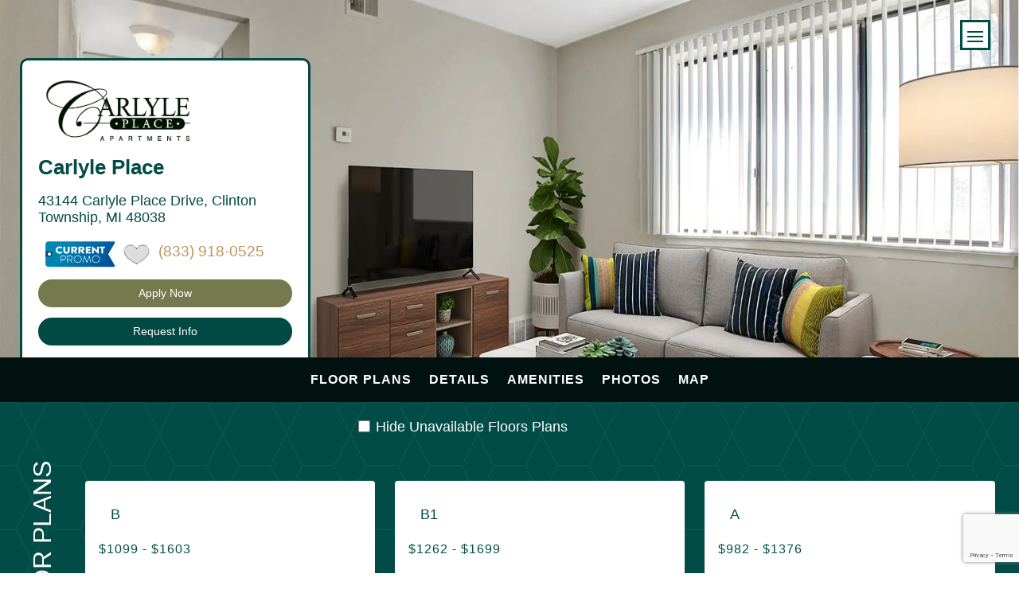

--- FILE ---
content_type: text/html; charset=UTF-8
request_url: https://villagegreen.com/mi/clinton-township/carlyle-place/
body_size: 43827
content:
<!-- This page is cached by the Hummingbird Performance plugin v3.18.1 - https://wordpress.org/plugins/hummingbird-performance/. --><!DOCTYPE html>
<html lang="en-US">
<head>
	<meta charset="UTF-8" />
<meta http-equiv="X-UA-Compatible" content="IE=edge">
	<link rel="pingback" href="https://villagegreen.com/xmlrpc.php" />

	<script type="text/javascript">
		document.documentElement.className = 'js';
	</script>
	
	<title>Apartments in Clinton Township, Michigan | Carlyle Place Apartments</title>
<link rel="preconnect" href="https://fonts.gstatic.com" crossorigin /><style id="et-builder-googlefonts-cached-inline">/* Original: https://fonts.googleapis.com/css?family=Josefin+Sans:100,200,300,regular,500,600,700,100italic,200italic,300italic,italic,500italic,600italic,700italic|Montserrat:100,200,300,regular,500,600,700,800,900,100italic,200italic,300italic,italic,500italic,600italic,700italic,800italic,900italic|Cormorant:300,regular,500,600,700,300italic,italic,500italic,600italic,700italic|Open+Sans:300,regular,500,600,700,800,300italic,italic,500italic,600italic,700italic,800italic|Poppins:100,100italic,200,200italic,300,300italic,regular,italic,500,500italic,600,600italic,700,700italic,800,800italic,900,900italic&#038;subset=latin,latin-ext&#038;display=swap *//* User Agent: Mozilla/5.0 (compatible; MSIE 8.0; Windows NT 6.1; Trident/4.0) */@font-face {font-family: 'Cormorant';font-style: normal;font-weight: 400;font-display: swap;src: url(https://fonts.gstatic.com/l/font?kit=H4c2BXOCl9bbnla_nHIA47NMUjsNbCVrFhFTc71q6Q&skey=c05230f4b79293a6&v=v24);}@font-face {font-family: 'Josefin Sans';font-style: normal;font-weight: 400;font-display: swap;src: url(https://fonts.gstatic.com/l/font?kit=Qw3PZQNVED7rKGKxtqIqX5E-AVSJrOCfjY46_DjQbMhhKw&skey=22ddf758bcf1d5cd&v=v34);}@font-face {font-family: 'Montserrat';font-style: normal;font-weight: 400;font-display: swap;src: url(https://fonts.gstatic.com/l/font?kit=JTUHjIg1_i6t8kCHKm4532VJOt5-QNFgpCtr6Hw3aX4&skey=7bc19f711c0de8f&v=v31);}@font-face {font-family: 'Open Sans';font-style: normal;font-weight: 400;font-stretch: normal;font-display: swap;src: url(https://fonts.gstatic.com/l/font?kit=memSYaGs126MiZpBA-UvWbX2vVnXBbObj2OVZyOOSr4dVJWUgsjZ0B4uaVY&skey=62c1cbfccc78b4b2&v=v44);}@font-face {font-family: 'Poppins';font-style: normal;font-weight: 400;font-display: swap;src: url(https://fonts.gstatic.com/l/font?kit=pxiEyp8kv8JHgFVrJJnedg&skey=87759fb096548f6d&v=v24);}/* User Agent: Mozilla/4.0 (iPad; CPU OS 4_0_1 like Mac OS X) AppleWebKit/534.46 (KHTML, like Gecko) Version/4.1 Mobile/9A405 Safari/7534.48.3 */@font-face {font-family: 'Cormorant';font-style: normal;font-weight: 400;font-display: swap;src: url(https://fonts.gstatic.com/l/font?kit=H4c2BXOCl9bbnla_nHIA47NMUjsNbCVrFhFTc71q6g&skey=c05230f4b79293a6&v=v24#Cormorant) format('svg');}@font-face {font-family: 'Josefin Sans';font-style: normal;font-weight: 400;font-display: swap;src: url(https://fonts.gstatic.com/l/font?kit=Qw3PZQNVED7rKGKxtqIqX5E-AVSJrOCfjY46_DjQbMhhKA&skey=22ddf758bcf1d5cd&v=v34#JosefinSans) format('svg');}@font-face {font-family: 'Montserrat';font-style: normal;font-weight: 400;font-display: swap;src: url(https://fonts.gstatic.com/l/font?kit=JTUHjIg1_i6t8kCHKm4532VJOt5-QNFgpCtr6Hw3aX0&skey=7bc19f711c0de8f&v=v31#Montserrat) format('svg');}@font-face {font-family: 'Open Sans';font-style: normal;font-weight: 400;font-stretch: normal;font-display: swap;src: url(https://fonts.gstatic.com/l/font?kit=memSYaGs126MiZpBA-UvWbX2vVnXBbObj2OVZyOOSr4dVJWUgsjZ0B4uaVU&skey=62c1cbfccc78b4b2&v=v44#OpenSans) format('svg');}@font-face {font-family: 'Poppins';font-style: normal;font-weight: 400;font-display: swap;src: url(https://fonts.gstatic.com/l/font?kit=pxiEyp8kv8JHgFVrJJnedQ&skey=87759fb096548f6d&v=v24#Poppins) format('svg');}/* User Agent: Mozilla/5.0 (Unknown; Linux x86_64) AppleWebKit/538.1 (KHTML, like Gecko) Safari/538.1 Daum/4.1 */@font-face {font-family: 'Cormorant';font-style: italic;font-weight: 300;font-display: swap;src: url(https://fonts.gstatic.com/s/cormorant/v24/H4c0BXOCl9bbnla_nHIq6oGzilJm9otsA9kQ9fda4SWv.ttf) format('truetype');}@font-face {font-family: 'Cormorant';font-style: italic;font-weight: 400;font-display: swap;src: url(https://fonts.gstatic.com/s/cormorant/v24/H4c0BXOCl9bbnla_nHIq6oGzilJm9otsA9kQq_da4SWv.ttf) format('truetype');}@font-face {font-family: 'Cormorant';font-style: italic;font-weight: 500;font-display: swap;src: url(https://fonts.gstatic.com/s/cormorant/v24/H4c0BXOCl9bbnla_nHIq6oGzilJm9otsA9kQmfda4SWv.ttf) format('truetype');}@font-face {font-family: 'Cormorant';font-style: italic;font-weight: 600;font-display: swap;src: url(https://fonts.gstatic.com/s/cormorant/v24/H4c0BXOCl9bbnla_nHIq6oGzilJm9otsA9kQdfBa4SWv.ttf) format('truetype');}@font-face {font-family: 'Cormorant';font-style: italic;font-weight: 700;font-display: swap;src: url(https://fonts.gstatic.com/s/cormorant/v24/H4c0BXOCl9bbnla_nHIq6oGzilJm9otsA9kQTPBa4SWv.ttf) format('truetype');}@font-face {font-family: 'Cormorant';font-style: normal;font-weight: 300;font-display: swap;src: url(https://fonts.gstatic.com/s/cormorant/v24/H4c2BXOCl9bbnla_nHIA47NMUjsNbCVrFk9Tc71q6A.ttf) format('truetype');}@font-face {font-family: 'Cormorant';font-style: normal;font-weight: 400;font-display: swap;src: url(https://fonts.gstatic.com/s/cormorant/v24/H4c2BXOCl9bbnla_nHIA47NMUjsNbCVrFhFTc71q6A.ttf) format('truetype');}@font-face {font-family: 'Cormorant';font-style: normal;font-weight: 500;font-display: swap;src: url(https://fonts.gstatic.com/s/cormorant/v24/H4c2BXOCl9bbnla_nHIA47NMUjsNbCVrFiNTc71q6A.ttf) format('truetype');}@font-face {font-family: 'Cormorant';font-style: normal;font-weight: 600;font-display: swap;src: url(https://fonts.gstatic.com/s/cormorant/v24/H4c2BXOCl9bbnla_nHIA47NMUjsNbCVrFs9Uc71q6A.ttf) format('truetype');}@font-face {font-family: 'Cormorant';font-style: normal;font-weight: 700;font-display: swap;src: url(https://fonts.gstatic.com/s/cormorant/v24/H4c2BXOCl9bbnla_nHIA47NMUjsNbCVrFvZUc71q6A.ttf) format('truetype');}@font-face {font-family: 'Josefin Sans';font-style: italic;font-weight: 100;font-display: swap;src: url(https://fonts.gstatic.com/s/josefinsans/v34/Qw3JZQNVED7rKGKxtqIqX5EUCGZ2dIn0FyA96fCTtINRIyzt.ttf) format('truetype');}@font-face {font-family: 'Josefin Sans';font-style: italic;font-weight: 200;font-display: swap;src: url(https://fonts.gstatic.com/s/josefinsans/v34/Qw3JZQNVED7rKGKxtqIqX5EUCGZ2dIn0FyA96fCTNIJRIyzt.ttf) format('truetype');}@font-face {font-family: 'Josefin Sans';font-style: italic;font-weight: 300;font-display: swap;src: url(https://fonts.gstatic.com/s/josefinsans/v34/Qw3JZQNVED7rKGKxtqIqX5EUCGZ2dIn0FyA96fCT6oJRIyzt.ttf) format('truetype');}@font-face {font-family: 'Josefin Sans';font-style: italic;font-weight: 400;font-display: swap;src: url(https://fonts.gstatic.com/s/josefinsans/v34/Qw3JZQNVED7rKGKxtqIqX5EUCGZ2dIn0FyA96fCTtIJRIyzt.ttf) format('truetype');}@font-face {font-family: 'Josefin Sans';font-style: italic;font-weight: 500;font-display: swap;src: url(https://fonts.gstatic.com/s/josefinsans/v34/Qw3JZQNVED7rKGKxtqIqX5EUCGZ2dIn0FyA96fCThoJRIyzt.ttf) format('truetype');}@font-face {font-family: 'Josefin Sans';font-style: italic;font-weight: 600;font-display: swap;src: url(https://fonts.gstatic.com/s/josefinsans/v34/Qw3JZQNVED7rKGKxtqIqX5EUCGZ2dIn0FyA96fCTaoVRIyzt.ttf) format('truetype');}@font-face {font-family: 'Josefin Sans';font-style: italic;font-weight: 700;font-display: swap;src: url(https://fonts.gstatic.com/s/josefinsans/v34/Qw3JZQNVED7rKGKxtqIqX5EUCGZ2dIn0FyA96fCTU4VRIyzt.ttf) format('truetype');}@font-face {font-family: 'Josefin Sans';font-style: normal;font-weight: 100;font-display: swap;src: url(https://fonts.gstatic.com/s/josefinsans/v34/Qw3PZQNVED7rKGKxtqIqX5E-AVSJrOCfjY46_DjRbMhhKg.ttf) format('truetype');}@font-face {font-family: 'Josefin Sans';font-style: normal;font-weight: 200;font-display: swap;src: url(https://fonts.gstatic.com/s/josefinsans/v34/Qw3PZQNVED7rKGKxtqIqX5E-AVSJrOCfjY46_LjQbMhhKg.ttf) format('truetype');}@font-face {font-family: 'Josefin Sans';font-style: normal;font-weight: 300;font-display: swap;src: url(https://fonts.gstatic.com/s/josefinsans/v34/Qw3PZQNVED7rKGKxtqIqX5E-AVSJrOCfjY46_GbQbMhhKg.ttf) format('truetype');}@font-face {font-family: 'Josefin Sans';font-style: normal;font-weight: 400;font-display: swap;src: url(https://fonts.gstatic.com/s/josefinsans/v34/Qw3PZQNVED7rKGKxtqIqX5E-AVSJrOCfjY46_DjQbMhhKg.ttf) format('truetype');}@font-face {font-family: 'Josefin Sans';font-style: normal;font-weight: 500;font-display: swap;src: url(https://fonts.gstatic.com/s/josefinsans/v34/Qw3PZQNVED7rKGKxtqIqX5E-AVSJrOCfjY46_ArQbMhhKg.ttf) format('truetype');}@font-face {font-family: 'Josefin Sans';font-style: normal;font-weight: 600;font-display: swap;src: url(https://fonts.gstatic.com/s/josefinsans/v34/Qw3PZQNVED7rKGKxtqIqX5E-AVSJrOCfjY46_ObXbMhhKg.ttf) format('truetype');}@font-face {font-family: 'Josefin Sans';font-style: normal;font-weight: 700;font-display: swap;src: url(https://fonts.gstatic.com/s/josefinsans/v34/Qw3PZQNVED7rKGKxtqIqX5E-AVSJrOCfjY46_N_XbMhhKg.ttf) format('truetype');}@font-face {font-family: 'Montserrat';font-style: italic;font-weight: 100;font-display: swap;src: url(https://fonts.gstatic.com/s/montserrat/v31/JTUFjIg1_i6t8kCHKm459Wx7xQYXK0vOoz6jq6R8WXZ0ow.ttf) format('truetype');}@font-face {font-family: 'Montserrat';font-style: italic;font-weight: 200;font-display: swap;src: url(https://fonts.gstatic.com/s/montserrat/v31/JTUFjIg1_i6t8kCHKm459Wx7xQYXK0vOoz6jqyR9WXZ0ow.ttf) format('truetype');}@font-face {font-family: 'Montserrat';font-style: italic;font-weight: 300;font-display: swap;src: url(https://fonts.gstatic.com/s/montserrat/v31/JTUFjIg1_i6t8kCHKm459Wx7xQYXK0vOoz6jq_p9WXZ0ow.ttf) format('truetype');}@font-face {font-family: 'Montserrat';font-style: italic;font-weight: 400;font-display: swap;src: url(https://fonts.gstatic.com/s/montserrat/v31/JTUFjIg1_i6t8kCHKm459Wx7xQYXK0vOoz6jq6R9WXZ0ow.ttf) format('truetype');}@font-face {font-family: 'Montserrat';font-style: italic;font-weight: 500;font-display: swap;src: url(https://fonts.gstatic.com/s/montserrat/v31/JTUFjIg1_i6t8kCHKm459Wx7xQYXK0vOoz6jq5Z9WXZ0ow.ttf) format('truetype');}@font-face {font-family: 'Montserrat';font-style: italic;font-weight: 600;font-display: swap;src: url(https://fonts.gstatic.com/s/montserrat/v31/JTUFjIg1_i6t8kCHKm459Wx7xQYXK0vOoz6jq3p6WXZ0ow.ttf) format('truetype');}@font-face {font-family: 'Montserrat';font-style: italic;font-weight: 700;font-display: swap;src: url(https://fonts.gstatic.com/s/montserrat/v31/JTUFjIg1_i6t8kCHKm459Wx7xQYXK0vOoz6jq0N6WXZ0ow.ttf) format('truetype');}@font-face {font-family: 'Montserrat';font-style: italic;font-weight: 800;font-display: swap;src: url(https://fonts.gstatic.com/s/montserrat/v31/JTUFjIg1_i6t8kCHKm459Wx7xQYXK0vOoz6jqyR6WXZ0ow.ttf) format('truetype');}@font-face {font-family: 'Montserrat';font-style: italic;font-weight: 900;font-display: swap;src: url(https://fonts.gstatic.com/s/montserrat/v31/JTUFjIg1_i6t8kCHKm459Wx7xQYXK0vOoz6jqw16WXZ0ow.ttf) format('truetype');}@font-face {font-family: 'Montserrat';font-style: normal;font-weight: 100;font-display: swap;src: url(https://fonts.gstatic.com/s/montserrat/v31/JTUHjIg1_i6t8kCHKm4532VJOt5-QNFgpCtr6Xw3aX8.ttf) format('truetype');}@font-face {font-family: 'Montserrat';font-style: normal;font-weight: 200;font-display: swap;src: url(https://fonts.gstatic.com/s/montserrat/v31/JTUHjIg1_i6t8kCHKm4532VJOt5-QNFgpCvr6Hw3aX8.ttf) format('truetype');}@font-face {font-family: 'Montserrat';font-style: normal;font-weight: 300;font-display: swap;src: url(https://fonts.gstatic.com/s/montserrat/v31/JTUHjIg1_i6t8kCHKm4532VJOt5-QNFgpCs16Hw3aX8.ttf) format('truetype');}@font-face {font-family: 'Montserrat';font-style: normal;font-weight: 400;font-display: swap;src: url(https://fonts.gstatic.com/s/montserrat/v31/JTUHjIg1_i6t8kCHKm4532VJOt5-QNFgpCtr6Hw3aX8.ttf) format('truetype');}@font-face {font-family: 'Montserrat';font-style: normal;font-weight: 500;font-display: swap;src: url(https://fonts.gstatic.com/s/montserrat/v31/JTUHjIg1_i6t8kCHKm4532VJOt5-QNFgpCtZ6Hw3aX8.ttf) format('truetype');}@font-face {font-family: 'Montserrat';font-style: normal;font-weight: 600;font-display: swap;src: url(https://fonts.gstatic.com/s/montserrat/v31/JTUHjIg1_i6t8kCHKm4532VJOt5-QNFgpCu173w3aX8.ttf) format('truetype');}@font-face {font-family: 'Montserrat';font-style: normal;font-weight: 700;font-display: swap;src: url(https://fonts.gstatic.com/s/montserrat/v31/JTUHjIg1_i6t8kCHKm4532VJOt5-QNFgpCuM73w3aX8.ttf) format('truetype');}@font-face {font-family: 'Montserrat';font-style: normal;font-weight: 800;font-display: swap;src: url(https://fonts.gstatic.com/s/montserrat/v31/JTUHjIg1_i6t8kCHKm4532VJOt5-QNFgpCvr73w3aX8.ttf) format('truetype');}@font-face {font-family: 'Montserrat';font-style: normal;font-weight: 900;font-display: swap;src: url(https://fonts.gstatic.com/s/montserrat/v31/JTUHjIg1_i6t8kCHKm4532VJOt5-QNFgpCvC73w3aX8.ttf) format('truetype');}@font-face {font-family: 'Open Sans';font-style: italic;font-weight: 300;font-stretch: normal;font-display: swap;src: url(https://fonts.gstatic.com/s/opensans/v44/memQYaGs126MiZpBA-UFUIcVXSCEkx2cmqvXlWq8tWZ0Pw86hd0Rk5hkWV4exQ.ttf) format('truetype');}@font-face {font-family: 'Open Sans';font-style: italic;font-weight: 400;font-stretch: normal;font-display: swap;src: url(https://fonts.gstatic.com/s/opensans/v44/memQYaGs126MiZpBA-UFUIcVXSCEkx2cmqvXlWq8tWZ0Pw86hd0Rk8ZkWV4exQ.ttf) format('truetype');}@font-face {font-family: 'Open Sans';font-style: italic;font-weight: 500;font-stretch: normal;font-display: swap;src: url(https://fonts.gstatic.com/s/opensans/v44/memQYaGs126MiZpBA-UFUIcVXSCEkx2cmqvXlWq8tWZ0Pw86hd0Rk_RkWV4exQ.ttf) format('truetype');}@font-face {font-family: 'Open Sans';font-style: italic;font-weight: 600;font-stretch: normal;font-display: swap;src: url(https://fonts.gstatic.com/s/opensans/v44/memQYaGs126MiZpBA-UFUIcVXSCEkx2cmqvXlWq8tWZ0Pw86hd0RkxhjWV4exQ.ttf) format('truetype');}@font-face {font-family: 'Open Sans';font-style: italic;font-weight: 700;font-stretch: normal;font-display: swap;src: url(https://fonts.gstatic.com/s/opensans/v44/memQYaGs126MiZpBA-UFUIcVXSCEkx2cmqvXlWq8tWZ0Pw86hd0RkyFjWV4exQ.ttf) format('truetype');}@font-face {font-family: 'Open Sans';font-style: italic;font-weight: 800;font-stretch: normal;font-display: swap;src: url(https://fonts.gstatic.com/s/opensans/v44/memQYaGs126MiZpBA-UFUIcVXSCEkx2cmqvXlWq8tWZ0Pw86hd0Rk0ZjWV4exQ.ttf) format('truetype');}@font-face {font-family: 'Open Sans';font-style: normal;font-weight: 300;font-stretch: normal;font-display: swap;src: url(https://fonts.gstatic.com/s/opensans/v44/memSYaGs126MiZpBA-UvWbX2vVnXBbObj2OVZyOOSr4dVJWUgsiH0B4uaVc.ttf) format('truetype');}@font-face {font-family: 'Open Sans';font-style: normal;font-weight: 400;font-stretch: normal;font-display: swap;src: url(https://fonts.gstatic.com/s/opensans/v44/memSYaGs126MiZpBA-UvWbX2vVnXBbObj2OVZyOOSr4dVJWUgsjZ0B4uaVc.ttf) format('truetype');}@font-face {font-family: 'Open Sans';font-style: normal;font-weight: 500;font-stretch: normal;font-display: swap;src: url(https://fonts.gstatic.com/s/opensans/v44/memSYaGs126MiZpBA-UvWbX2vVnXBbObj2OVZyOOSr4dVJWUgsjr0B4uaVc.ttf) format('truetype');}@font-face {font-family: 'Open Sans';font-style: normal;font-weight: 600;font-stretch: normal;font-display: swap;src: url(https://fonts.gstatic.com/s/opensans/v44/memSYaGs126MiZpBA-UvWbX2vVnXBbObj2OVZyOOSr4dVJWUgsgH1x4uaVc.ttf) format('truetype');}@font-face {font-family: 'Open Sans';font-style: normal;font-weight: 700;font-stretch: normal;font-display: swap;src: url(https://fonts.gstatic.com/s/opensans/v44/memSYaGs126MiZpBA-UvWbX2vVnXBbObj2OVZyOOSr4dVJWUgsg-1x4uaVc.ttf) format('truetype');}@font-face {font-family: 'Open Sans';font-style: normal;font-weight: 800;font-stretch: normal;font-display: swap;src: url(https://fonts.gstatic.com/s/opensans/v44/memSYaGs126MiZpBA-UvWbX2vVnXBbObj2OVZyOOSr4dVJWUgshZ1x4uaVc.ttf) format('truetype');}@font-face {font-family: 'Poppins';font-style: italic;font-weight: 100;font-display: swap;src: url(https://fonts.gstatic.com/s/poppins/v24/pxiAyp8kv8JHgFVrJJLmE0tMMPc.ttf) format('truetype');}@font-face {font-family: 'Poppins';font-style: italic;font-weight: 200;font-display: swap;src: url(https://fonts.gstatic.com/s/poppins/v24/pxiDyp8kv8JHgFVrJJLmv1pVGdeL.ttf) format('truetype');}@font-face {font-family: 'Poppins';font-style: italic;font-weight: 300;font-display: swap;src: url(https://fonts.gstatic.com/s/poppins/v24/pxiDyp8kv8JHgFVrJJLm21lVGdeL.ttf) format('truetype');}@font-face {font-family: 'Poppins';font-style: italic;font-weight: 400;font-display: swap;src: url(https://fonts.gstatic.com/s/poppins/v24/pxiGyp8kv8JHgFVrJJLufntF.ttf) format('truetype');}@font-face {font-family: 'Poppins';font-style: italic;font-weight: 500;font-display: swap;src: url(https://fonts.gstatic.com/s/poppins/v24/pxiDyp8kv8JHgFVrJJLmg1hVGdeL.ttf) format('truetype');}@font-face {font-family: 'Poppins';font-style: italic;font-weight: 600;font-display: swap;src: url(https://fonts.gstatic.com/s/poppins/v24/pxiDyp8kv8JHgFVrJJLmr19VGdeL.ttf) format('truetype');}@font-face {font-family: 'Poppins';font-style: italic;font-weight: 700;font-display: swap;src: url(https://fonts.gstatic.com/s/poppins/v24/pxiDyp8kv8JHgFVrJJLmy15VGdeL.ttf) format('truetype');}@font-face {font-family: 'Poppins';font-style: italic;font-weight: 800;font-display: swap;src: url(https://fonts.gstatic.com/s/poppins/v24/pxiDyp8kv8JHgFVrJJLm111VGdeL.ttf) format('truetype');}@font-face {font-family: 'Poppins';font-style: italic;font-weight: 900;font-display: swap;src: url(https://fonts.gstatic.com/s/poppins/v24/pxiDyp8kv8JHgFVrJJLm81xVGdeL.ttf) format('truetype');}@font-face {font-family: 'Poppins';font-style: normal;font-weight: 100;font-display: swap;src: url(https://fonts.gstatic.com/s/poppins/v24/pxiGyp8kv8JHgFVrLPTufntF.ttf) format('truetype');}@font-face {font-family: 'Poppins';font-style: normal;font-weight: 200;font-display: swap;src: url(https://fonts.gstatic.com/s/poppins/v24/pxiByp8kv8JHgFVrLFj_Z1JlEA.ttf) format('truetype');}@font-face {font-family: 'Poppins';font-style: normal;font-weight: 300;font-display: swap;src: url(https://fonts.gstatic.com/s/poppins/v24/pxiByp8kv8JHgFVrLDz8Z1JlEA.ttf) format('truetype');}@font-face {font-family: 'Poppins';font-style: normal;font-weight: 400;font-display: swap;src: url(https://fonts.gstatic.com/s/poppins/v24/pxiEyp8kv8JHgFVrJJnedw.ttf) format('truetype');}@font-face {font-family: 'Poppins';font-style: normal;font-weight: 500;font-display: swap;src: url(https://fonts.gstatic.com/s/poppins/v24/pxiByp8kv8JHgFVrLGT9Z1JlEA.ttf) format('truetype');}@font-face {font-family: 'Poppins';font-style: normal;font-weight: 600;font-display: swap;src: url(https://fonts.gstatic.com/s/poppins/v24/pxiByp8kv8JHgFVrLEj6Z1JlEA.ttf) format('truetype');}@font-face {font-family: 'Poppins';font-style: normal;font-weight: 700;font-display: swap;src: url(https://fonts.gstatic.com/s/poppins/v24/pxiByp8kv8JHgFVrLCz7Z1JlEA.ttf) format('truetype');}@font-face {font-family: 'Poppins';font-style: normal;font-weight: 800;font-display: swap;src: url(https://fonts.gstatic.com/s/poppins/v24/pxiByp8kv8JHgFVrLDD4Z1JlEA.ttf) format('truetype');}@font-face {font-family: 'Poppins';font-style: normal;font-weight: 900;font-display: swap;src: url(https://fonts.gstatic.com/s/poppins/v24/pxiByp8kv8JHgFVrLBT5Z1JlEA.ttf) format('truetype');}/* User Agent: Mozilla/5.0 (Windows NT 6.1; WOW64; rv:27.0) Gecko/20100101 Firefox/27.0 */@font-face {font-family: 'Cormorant';font-style: italic;font-weight: 300;font-display: swap;src: url(https://fonts.gstatic.com/l/font?kit=H4c0BXOCl9bbnla_nHIq6oGzilJm9otsA9kQ9fda4SWs&skey=f23e1ca4fc70b108&v=v24) format('woff');}@font-face {font-family: 'Cormorant';font-style: italic;font-weight: 400;font-display: swap;src: url(https://fonts.gstatic.com/l/font?kit=H4c0BXOCl9bbnla_nHIq6oGzilJm9otsA9kQq_da4SWs&skey=f23e1ca4fc70b108&v=v24) format('woff');}@font-face {font-family: 'Cormorant';font-style: italic;font-weight: 500;font-display: swap;src: url(https://fonts.gstatic.com/l/font?kit=H4c0BXOCl9bbnla_nHIq6oGzilJm9otsA9kQmfda4SWs&skey=f23e1ca4fc70b108&v=v24) format('woff');}@font-face {font-family: 'Cormorant';font-style: italic;font-weight: 600;font-display: swap;src: url(https://fonts.gstatic.com/l/font?kit=H4c0BXOCl9bbnla_nHIq6oGzilJm9otsA9kQdfBa4SWs&skey=f23e1ca4fc70b108&v=v24) format('woff');}@font-face {font-family: 'Cormorant';font-style: italic;font-weight: 700;font-display: swap;src: url(https://fonts.gstatic.com/l/font?kit=H4c0BXOCl9bbnla_nHIq6oGzilJm9otsA9kQTPBa4SWs&skey=f23e1ca4fc70b108&v=v24) format('woff');}@font-face {font-family: 'Cormorant';font-style: normal;font-weight: 300;font-display: swap;src: url(https://fonts.gstatic.com/l/font?kit=H4c2BXOCl9bbnla_nHIA47NMUjsNbCVrFk9Tc71q6w&skey=c05230f4b79293a6&v=v24) format('woff');}@font-face {font-family: 'Cormorant';font-style: normal;font-weight: 400;font-display: swap;src: url(https://fonts.gstatic.com/l/font?kit=H4c2BXOCl9bbnla_nHIA47NMUjsNbCVrFhFTc71q6w&skey=c05230f4b79293a6&v=v24) format('woff');}@font-face {font-family: 'Cormorant';font-style: normal;font-weight: 500;font-display: swap;src: url(https://fonts.gstatic.com/l/font?kit=H4c2BXOCl9bbnla_nHIA47NMUjsNbCVrFiNTc71q6w&skey=c05230f4b79293a6&v=v24) format('woff');}@font-face {font-family: 'Cormorant';font-style: normal;font-weight: 600;font-display: swap;src: url(https://fonts.gstatic.com/l/font?kit=H4c2BXOCl9bbnla_nHIA47NMUjsNbCVrFs9Uc71q6w&skey=c05230f4b79293a6&v=v24) format('woff');}@font-face {font-family: 'Cormorant';font-style: normal;font-weight: 700;font-display: swap;src: url(https://fonts.gstatic.com/l/font?kit=H4c2BXOCl9bbnla_nHIA47NMUjsNbCVrFvZUc71q6w&skey=c05230f4b79293a6&v=v24) format('woff');}@font-face {font-family: 'Josefin Sans';font-style: italic;font-weight: 100;font-display: swap;src: url(https://fonts.gstatic.com/l/font?kit=Qw3JZQNVED7rKGKxtqIqX5EUCGZ2dIn0FyA96fCTtINRIyzu&skey=63d8bfdaaa359390&v=v34) format('woff');}@font-face {font-family: 'Josefin Sans';font-style: italic;font-weight: 200;font-display: swap;src: url(https://fonts.gstatic.com/l/font?kit=Qw3JZQNVED7rKGKxtqIqX5EUCGZ2dIn0FyA96fCTNIJRIyzu&skey=63d8bfdaaa359390&v=v34) format('woff');}@font-face {font-family: 'Josefin Sans';font-style: italic;font-weight: 300;font-display: swap;src: url(https://fonts.gstatic.com/l/font?kit=Qw3JZQNVED7rKGKxtqIqX5EUCGZ2dIn0FyA96fCT6oJRIyzu&skey=63d8bfdaaa359390&v=v34) format('woff');}@font-face {font-family: 'Josefin Sans';font-style: italic;font-weight: 400;font-display: swap;src: url(https://fonts.gstatic.com/l/font?kit=Qw3JZQNVED7rKGKxtqIqX5EUCGZ2dIn0FyA96fCTtIJRIyzu&skey=63d8bfdaaa359390&v=v34) format('woff');}@font-face {font-family: 'Josefin Sans';font-style: italic;font-weight: 500;font-display: swap;src: url(https://fonts.gstatic.com/l/font?kit=Qw3JZQNVED7rKGKxtqIqX5EUCGZ2dIn0FyA96fCThoJRIyzu&skey=63d8bfdaaa359390&v=v34) format('woff');}@font-face {font-family: 'Josefin Sans';font-style: italic;font-weight: 600;font-display: swap;src: url(https://fonts.gstatic.com/l/font?kit=Qw3JZQNVED7rKGKxtqIqX5EUCGZ2dIn0FyA96fCTaoVRIyzu&skey=63d8bfdaaa359390&v=v34) format('woff');}@font-face {font-family: 'Josefin Sans';font-style: italic;font-weight: 700;font-display: swap;src: url(https://fonts.gstatic.com/l/font?kit=Qw3JZQNVED7rKGKxtqIqX5EUCGZ2dIn0FyA96fCTU4VRIyzu&skey=63d8bfdaaa359390&v=v34) format('woff');}@font-face {font-family: 'Josefin Sans';font-style: normal;font-weight: 100;font-display: swap;src: url(https://fonts.gstatic.com/l/font?kit=Qw3PZQNVED7rKGKxtqIqX5E-AVSJrOCfjY46_DjRbMhhKQ&skey=22ddf758bcf1d5cd&v=v34) format('woff');}@font-face {font-family: 'Josefin Sans';font-style: normal;font-weight: 200;font-display: swap;src: url(https://fonts.gstatic.com/l/font?kit=Qw3PZQNVED7rKGKxtqIqX5E-AVSJrOCfjY46_LjQbMhhKQ&skey=22ddf758bcf1d5cd&v=v34) format('woff');}@font-face {font-family: 'Josefin Sans';font-style: normal;font-weight: 300;font-display: swap;src: url(https://fonts.gstatic.com/l/font?kit=Qw3PZQNVED7rKGKxtqIqX5E-AVSJrOCfjY46_GbQbMhhKQ&skey=22ddf758bcf1d5cd&v=v34) format('woff');}@font-face {font-family: 'Josefin Sans';font-style: normal;font-weight: 400;font-display: swap;src: url(https://fonts.gstatic.com/l/font?kit=Qw3PZQNVED7rKGKxtqIqX5E-AVSJrOCfjY46_DjQbMhhKQ&skey=22ddf758bcf1d5cd&v=v34) format('woff');}@font-face {font-family: 'Josefin Sans';font-style: normal;font-weight: 500;font-display: swap;src: url(https://fonts.gstatic.com/l/font?kit=Qw3PZQNVED7rKGKxtqIqX5E-AVSJrOCfjY46_ArQbMhhKQ&skey=22ddf758bcf1d5cd&v=v34) format('woff');}@font-face {font-family: 'Josefin Sans';font-style: normal;font-weight: 600;font-display: swap;src: url(https://fonts.gstatic.com/l/font?kit=Qw3PZQNVED7rKGKxtqIqX5E-AVSJrOCfjY46_ObXbMhhKQ&skey=22ddf758bcf1d5cd&v=v34) format('woff');}@font-face {font-family: 'Josefin Sans';font-style: normal;font-weight: 700;font-display: swap;src: url(https://fonts.gstatic.com/l/font?kit=Qw3PZQNVED7rKGKxtqIqX5E-AVSJrOCfjY46_N_XbMhhKQ&skey=22ddf758bcf1d5cd&v=v34) format('woff');}@font-face {font-family: 'Montserrat';font-style: italic;font-weight: 100;font-display: swap;src: url(https://fonts.gstatic.com/l/font?kit=JTUFjIg1_i6t8kCHKm459Wx7xQYXK0vOoz6jq6R8WXZ0oA&skey=2d3c1187d5eede0f&v=v31) format('woff');}@font-face {font-family: 'Montserrat';font-style: italic;font-weight: 200;font-display: swap;src: url(https://fonts.gstatic.com/l/font?kit=JTUFjIg1_i6t8kCHKm459Wx7xQYXK0vOoz6jqyR9WXZ0oA&skey=2d3c1187d5eede0f&v=v31) format('woff');}@font-face {font-family: 'Montserrat';font-style: italic;font-weight: 300;font-display: swap;src: url(https://fonts.gstatic.com/l/font?kit=JTUFjIg1_i6t8kCHKm459Wx7xQYXK0vOoz6jq_p9WXZ0oA&skey=2d3c1187d5eede0f&v=v31) format('woff');}@font-face {font-family: 'Montserrat';font-style: italic;font-weight: 400;font-display: swap;src: url(https://fonts.gstatic.com/l/font?kit=JTUFjIg1_i6t8kCHKm459Wx7xQYXK0vOoz6jq6R9WXZ0oA&skey=2d3c1187d5eede0f&v=v31) format('woff');}@font-face {font-family: 'Montserrat';font-style: italic;font-weight: 500;font-display: swap;src: url(https://fonts.gstatic.com/l/font?kit=JTUFjIg1_i6t8kCHKm459Wx7xQYXK0vOoz6jq5Z9WXZ0oA&skey=2d3c1187d5eede0f&v=v31) format('woff');}@font-face {font-family: 'Montserrat';font-style: italic;font-weight: 600;font-display: swap;src: url(https://fonts.gstatic.com/l/font?kit=JTUFjIg1_i6t8kCHKm459Wx7xQYXK0vOoz6jq3p6WXZ0oA&skey=2d3c1187d5eede0f&v=v31) format('woff');}@font-face {font-family: 'Montserrat';font-style: italic;font-weight: 700;font-display: swap;src: url(https://fonts.gstatic.com/l/font?kit=JTUFjIg1_i6t8kCHKm459Wx7xQYXK0vOoz6jq0N6WXZ0oA&skey=2d3c1187d5eede0f&v=v31) format('woff');}@font-face {font-family: 'Montserrat';font-style: italic;font-weight: 800;font-display: swap;src: url(https://fonts.gstatic.com/l/font?kit=JTUFjIg1_i6t8kCHKm459Wx7xQYXK0vOoz6jqyR6WXZ0oA&skey=2d3c1187d5eede0f&v=v31) format('woff');}@font-face {font-family: 'Montserrat';font-style: italic;font-weight: 900;font-display: swap;src: url(https://fonts.gstatic.com/l/font?kit=JTUFjIg1_i6t8kCHKm459Wx7xQYXK0vOoz6jqw16WXZ0oA&skey=2d3c1187d5eede0f&v=v31) format('woff');}@font-face {font-family: 'Montserrat';font-style: normal;font-weight: 100;font-display: swap;src: url(https://fonts.gstatic.com/l/font?kit=JTUHjIg1_i6t8kCHKm4532VJOt5-QNFgpCtr6Xw3aXw&skey=7bc19f711c0de8f&v=v31) format('woff');}@font-face {font-family: 'Montserrat';font-style: normal;font-weight: 200;font-display: swap;src: url(https://fonts.gstatic.com/l/font?kit=JTUHjIg1_i6t8kCHKm4532VJOt5-QNFgpCvr6Hw3aXw&skey=7bc19f711c0de8f&v=v31) format('woff');}@font-face {font-family: 'Montserrat';font-style: normal;font-weight: 300;font-display: swap;src: url(https://fonts.gstatic.com/l/font?kit=JTUHjIg1_i6t8kCHKm4532VJOt5-QNFgpCs16Hw3aXw&skey=7bc19f711c0de8f&v=v31) format('woff');}@font-face {font-family: 'Montserrat';font-style: normal;font-weight: 400;font-display: swap;src: url(https://fonts.gstatic.com/l/font?kit=JTUHjIg1_i6t8kCHKm4532VJOt5-QNFgpCtr6Hw3aXw&skey=7bc19f711c0de8f&v=v31) format('woff');}@font-face {font-family: 'Montserrat';font-style: normal;font-weight: 500;font-display: swap;src: url(https://fonts.gstatic.com/l/font?kit=JTUHjIg1_i6t8kCHKm4532VJOt5-QNFgpCtZ6Hw3aXw&skey=7bc19f711c0de8f&v=v31) format('woff');}@font-face {font-family: 'Montserrat';font-style: normal;font-weight: 600;font-display: swap;src: url(https://fonts.gstatic.com/l/font?kit=JTUHjIg1_i6t8kCHKm4532VJOt5-QNFgpCu173w3aXw&skey=7bc19f711c0de8f&v=v31) format('woff');}@font-face {font-family: 'Montserrat';font-style: normal;font-weight: 700;font-display: swap;src: url(https://fonts.gstatic.com/l/font?kit=JTUHjIg1_i6t8kCHKm4532VJOt5-QNFgpCuM73w3aXw&skey=7bc19f711c0de8f&v=v31) format('woff');}@font-face {font-family: 'Montserrat';font-style: normal;font-weight: 800;font-display: swap;src: url(https://fonts.gstatic.com/l/font?kit=JTUHjIg1_i6t8kCHKm4532VJOt5-QNFgpCvr73w3aXw&skey=7bc19f711c0de8f&v=v31) format('woff');}@font-face {font-family: 'Montserrat';font-style: normal;font-weight: 900;font-display: swap;src: url(https://fonts.gstatic.com/l/font?kit=JTUHjIg1_i6t8kCHKm4532VJOt5-QNFgpCvC73w3aXw&skey=7bc19f711c0de8f&v=v31) format('woff');}@font-face {font-family: 'Open Sans';font-style: italic;font-weight: 300;font-stretch: normal;font-display: swap;src: url(https://fonts.gstatic.com/l/font?kit=memQYaGs126MiZpBA-UFUIcVXSCEkx2cmqvXlWq8tWZ0Pw86hd0Rk5hkWV4exg&skey=743457fe2cc29280&v=v44) format('woff');}@font-face {font-family: 'Open Sans';font-style: italic;font-weight: 400;font-stretch: normal;font-display: swap;src: url(https://fonts.gstatic.com/l/font?kit=memQYaGs126MiZpBA-UFUIcVXSCEkx2cmqvXlWq8tWZ0Pw86hd0Rk8ZkWV4exg&skey=743457fe2cc29280&v=v44) format('woff');}@font-face {font-family: 'Open Sans';font-style: italic;font-weight: 500;font-stretch: normal;font-display: swap;src: url(https://fonts.gstatic.com/l/font?kit=memQYaGs126MiZpBA-UFUIcVXSCEkx2cmqvXlWq8tWZ0Pw86hd0Rk_RkWV4exg&skey=743457fe2cc29280&v=v44) format('woff');}@font-face {font-family: 'Open Sans';font-style: italic;font-weight: 600;font-stretch: normal;font-display: swap;src: url(https://fonts.gstatic.com/l/font?kit=memQYaGs126MiZpBA-UFUIcVXSCEkx2cmqvXlWq8tWZ0Pw86hd0RkxhjWV4exg&skey=743457fe2cc29280&v=v44) format('woff');}@font-face {font-family: 'Open Sans';font-style: italic;font-weight: 700;font-stretch: normal;font-display: swap;src: url(https://fonts.gstatic.com/l/font?kit=memQYaGs126MiZpBA-UFUIcVXSCEkx2cmqvXlWq8tWZ0Pw86hd0RkyFjWV4exg&skey=743457fe2cc29280&v=v44) format('woff');}@font-face {font-family: 'Open Sans';font-style: italic;font-weight: 800;font-stretch: normal;font-display: swap;src: url(https://fonts.gstatic.com/l/font?kit=memQYaGs126MiZpBA-UFUIcVXSCEkx2cmqvXlWq8tWZ0Pw86hd0Rk0ZjWV4exg&skey=743457fe2cc29280&v=v44) format('woff');}@font-face {font-family: 'Open Sans';font-style: normal;font-weight: 300;font-stretch: normal;font-display: swap;src: url(https://fonts.gstatic.com/l/font?kit=memSYaGs126MiZpBA-UvWbX2vVnXBbObj2OVZyOOSr4dVJWUgsiH0B4uaVQ&skey=62c1cbfccc78b4b2&v=v44) format('woff');}@font-face {font-family: 'Open Sans';font-style: normal;font-weight: 400;font-stretch: normal;font-display: swap;src: url(https://fonts.gstatic.com/l/font?kit=memSYaGs126MiZpBA-UvWbX2vVnXBbObj2OVZyOOSr4dVJWUgsjZ0B4uaVQ&skey=62c1cbfccc78b4b2&v=v44) format('woff');}@font-face {font-family: 'Open Sans';font-style: normal;font-weight: 500;font-stretch: normal;font-display: swap;src: url(https://fonts.gstatic.com/l/font?kit=memSYaGs126MiZpBA-UvWbX2vVnXBbObj2OVZyOOSr4dVJWUgsjr0B4uaVQ&skey=62c1cbfccc78b4b2&v=v44) format('woff');}@font-face {font-family: 'Open Sans';font-style: normal;font-weight: 600;font-stretch: normal;font-display: swap;src: url(https://fonts.gstatic.com/l/font?kit=memSYaGs126MiZpBA-UvWbX2vVnXBbObj2OVZyOOSr4dVJWUgsgH1x4uaVQ&skey=62c1cbfccc78b4b2&v=v44) format('woff');}@font-face {font-family: 'Open Sans';font-style: normal;font-weight: 700;font-stretch: normal;font-display: swap;src: url(https://fonts.gstatic.com/l/font?kit=memSYaGs126MiZpBA-UvWbX2vVnXBbObj2OVZyOOSr4dVJWUgsg-1x4uaVQ&skey=62c1cbfccc78b4b2&v=v44) format('woff');}@font-face {font-family: 'Open Sans';font-style: normal;font-weight: 800;font-stretch: normal;font-display: swap;src: url(https://fonts.gstatic.com/l/font?kit=memSYaGs126MiZpBA-UvWbX2vVnXBbObj2OVZyOOSr4dVJWUgshZ1x4uaVQ&skey=62c1cbfccc78b4b2&v=v44) format('woff');}@font-face {font-family: 'Poppins';font-style: italic;font-weight: 100;font-display: swap;src: url(https://fonts.gstatic.com/l/font?kit=pxiAyp8kv8JHgFVrJJLmE0tMMPQ&skey=14913f5d70e4915e&v=v24) format('woff');}@font-face {font-family: 'Poppins';font-style: italic;font-weight: 200;font-display: swap;src: url(https://fonts.gstatic.com/l/font?kit=pxiDyp8kv8JHgFVrJJLmv1pVGdeI&skey=e6f64e60fb8d9268&v=v24) format('woff');}@font-face {font-family: 'Poppins';font-style: italic;font-weight: 300;font-display: swap;src: url(https://fonts.gstatic.com/l/font?kit=pxiDyp8kv8JHgFVrJJLm21lVGdeI&skey=b60188e8ecc47dee&v=v24) format('woff');}@font-face {font-family: 'Poppins';font-style: italic;font-weight: 400;font-display: swap;src: url(https://fonts.gstatic.com/l/font?kit=pxiGyp8kv8JHgFVrJJLufntG&skey=f21d6e783fa43c88&v=v24) format('woff');}@font-face {font-family: 'Poppins';font-style: italic;font-weight: 500;font-display: swap;src: url(https://fonts.gstatic.com/l/font?kit=pxiDyp8kv8JHgFVrJJLmg1hVGdeI&skey=b0aa19767d34da85&v=v24) format('woff');}@font-face {font-family: 'Poppins';font-style: italic;font-weight: 600;font-display: swap;src: url(https://fonts.gstatic.com/l/font?kit=pxiDyp8kv8JHgFVrJJLmr19VGdeI&skey=7fbc556774b13ef0&v=v24) format('woff');}@font-face {font-family: 'Poppins';font-style: italic;font-weight: 700;font-display: swap;src: url(https://fonts.gstatic.com/l/font?kit=pxiDyp8kv8JHgFVrJJLmy15VGdeI&skey=29c3bd833a54ba8c&v=v24) format('woff');}@font-face {font-family: 'Poppins';font-style: italic;font-weight: 800;font-display: swap;src: url(https://fonts.gstatic.com/l/font?kit=pxiDyp8kv8JHgFVrJJLm111VGdeI&skey=6ea139488603f28c&v=v24) format('woff');}@font-face {font-family: 'Poppins';font-style: italic;font-weight: 900;font-display: swap;src: url(https://fonts.gstatic.com/l/font?kit=pxiDyp8kv8JHgFVrJJLm81xVGdeI&skey=846b48b4eada095a&v=v24) format('woff');}@font-face {font-family: 'Poppins';font-style: normal;font-weight: 100;font-display: swap;src: url(https://fonts.gstatic.com/l/font?kit=pxiGyp8kv8JHgFVrLPTufntG&skey=57be0781cfb72ecd&v=v24) format('woff');}@font-face {font-family: 'Poppins';font-style: normal;font-weight: 200;font-display: swap;src: url(https://fonts.gstatic.com/l/font?kit=pxiByp8kv8JHgFVrLFj_Z1JlEw&skey=1bdc08fe61c3cc9e&v=v24) format('woff');}@font-face {font-family: 'Poppins';font-style: normal;font-weight: 300;font-display: swap;src: url(https://fonts.gstatic.com/l/font?kit=pxiByp8kv8JHgFVrLDz8Z1JlEw&skey=4aabc5055a39e031&v=v24) format('woff');}@font-face {font-family: 'Poppins';font-style: normal;font-weight: 400;font-display: swap;src: url(https://fonts.gstatic.com/l/font?kit=pxiEyp8kv8JHgFVrJJnedA&skey=87759fb096548f6d&v=v24) format('woff');}@font-face {font-family: 'Poppins';font-style: normal;font-weight: 500;font-display: swap;src: url(https://fonts.gstatic.com/l/font?kit=pxiByp8kv8JHgFVrLGT9Z1JlEw&skey=d4526a9b64c21b87&v=v24) format('woff');}@font-face {font-family: 'Poppins';font-style: normal;font-weight: 600;font-display: swap;src: url(https://fonts.gstatic.com/l/font?kit=pxiByp8kv8JHgFVrLEj6Z1JlEw&skey=ce7ef9d62ca89319&v=v24) format('woff');}@font-face {font-family: 'Poppins';font-style: normal;font-weight: 700;font-display: swap;src: url(https://fonts.gstatic.com/l/font?kit=pxiByp8kv8JHgFVrLCz7Z1JlEw&skey=cea76fe63715a67a&v=v24) format('woff');}@font-face {font-family: 'Poppins';font-style: normal;font-weight: 800;font-display: swap;src: url(https://fonts.gstatic.com/l/font?kit=pxiByp8kv8JHgFVrLDD4Z1JlEw&skey=f01e006f58df81ac&v=v24) format('woff');}@font-face {font-family: 'Poppins';font-style: normal;font-weight: 900;font-display: swap;src: url(https://fonts.gstatic.com/l/font?kit=pxiByp8kv8JHgFVrLBT5Z1JlEw&skey=6c361c40a830b323&v=v24) format('woff');}/* User Agent: Mozilla/5.0 (Windows NT 6.3; rv:39.0) Gecko/20100101 Firefox/39.0 */@font-face {font-family: 'Cormorant';font-style: italic;font-weight: 300;font-display: swap;src: url(https://fonts.gstatic.com/s/cormorant/v24/H4c0BXOCl9bbnla_nHIq6oGzilJm9otsA9kQ9fda4SWq.woff2) format('woff2');}@font-face {font-family: 'Cormorant';font-style: italic;font-weight: 400;font-display: swap;src: url(https://fonts.gstatic.com/s/cormorant/v24/H4c0BXOCl9bbnla_nHIq6oGzilJm9otsA9kQq_da4SWq.woff2) format('woff2');}@font-face {font-family: 'Cormorant';font-style: italic;font-weight: 500;font-display: swap;src: url(https://fonts.gstatic.com/s/cormorant/v24/H4c0BXOCl9bbnla_nHIq6oGzilJm9otsA9kQmfda4SWq.woff2) format('woff2');}@font-face {font-family: 'Cormorant';font-style: italic;font-weight: 600;font-display: swap;src: url(https://fonts.gstatic.com/s/cormorant/v24/H4c0BXOCl9bbnla_nHIq6oGzilJm9otsA9kQdfBa4SWq.woff2) format('woff2');}@font-face {font-family: 'Cormorant';font-style: italic;font-weight: 700;font-display: swap;src: url(https://fonts.gstatic.com/s/cormorant/v24/H4c0BXOCl9bbnla_nHIq6oGzilJm9otsA9kQTPBa4SWq.woff2) format('woff2');}@font-face {font-family: 'Cormorant';font-style: normal;font-weight: 300;font-display: swap;src: url(https://fonts.gstatic.com/s/cormorant/v24/H4c2BXOCl9bbnla_nHIA47NMUjsNbCVrFk9Tc71q7Q.woff2) format('woff2');}@font-face {font-family: 'Cormorant';font-style: normal;font-weight: 400;font-display: swap;src: url(https://fonts.gstatic.com/s/cormorant/v24/H4c2BXOCl9bbnla_nHIA47NMUjsNbCVrFhFTc71q7Q.woff2) format('woff2');}@font-face {font-family: 'Cormorant';font-style: normal;font-weight: 500;font-display: swap;src: url(https://fonts.gstatic.com/s/cormorant/v24/H4c2BXOCl9bbnla_nHIA47NMUjsNbCVrFiNTc71q7Q.woff2) format('woff2');}@font-face {font-family: 'Cormorant';font-style: normal;font-weight: 600;font-display: swap;src: url(https://fonts.gstatic.com/s/cormorant/v24/H4c2BXOCl9bbnla_nHIA47NMUjsNbCVrFs9Uc71q7Q.woff2) format('woff2');}@font-face {font-family: 'Cormorant';font-style: normal;font-weight: 700;font-display: swap;src: url(https://fonts.gstatic.com/s/cormorant/v24/H4c2BXOCl9bbnla_nHIA47NMUjsNbCVrFvZUc71q7Q.woff2) format('woff2');}@font-face {font-family: 'Josefin Sans';font-style: italic;font-weight: 100;font-display: swap;src: url(https://fonts.gstatic.com/s/josefinsans/v34/Qw3JZQNVED7rKGKxtqIqX5EUCGZ2dIn0FyA96fCTtINRIyzo.woff2) format('woff2');}@font-face {font-family: 'Josefin Sans';font-style: italic;font-weight: 200;font-display: swap;src: url(https://fonts.gstatic.com/s/josefinsans/v34/Qw3JZQNVED7rKGKxtqIqX5EUCGZ2dIn0FyA96fCTNIJRIyzo.woff2) format('woff2');}@font-face {font-family: 'Josefin Sans';font-style: italic;font-weight: 300;font-display: swap;src: url(https://fonts.gstatic.com/s/josefinsans/v34/Qw3JZQNVED7rKGKxtqIqX5EUCGZ2dIn0FyA96fCT6oJRIyzo.woff2) format('woff2');}@font-face {font-family: 'Josefin Sans';font-style: italic;font-weight: 400;font-display: swap;src: url(https://fonts.gstatic.com/s/josefinsans/v34/Qw3JZQNVED7rKGKxtqIqX5EUCGZ2dIn0FyA96fCTtIJRIyzo.woff2) format('woff2');}@font-face {font-family: 'Josefin Sans';font-style: italic;font-weight: 500;font-display: swap;src: url(https://fonts.gstatic.com/s/josefinsans/v34/Qw3JZQNVED7rKGKxtqIqX5EUCGZ2dIn0FyA96fCThoJRIyzo.woff2) format('woff2');}@font-face {font-family: 'Josefin Sans';font-style: italic;font-weight: 600;font-display: swap;src: url(https://fonts.gstatic.com/s/josefinsans/v34/Qw3JZQNVED7rKGKxtqIqX5EUCGZ2dIn0FyA96fCTaoVRIyzo.woff2) format('woff2');}@font-face {font-family: 'Josefin Sans';font-style: italic;font-weight: 700;font-display: swap;src: url(https://fonts.gstatic.com/s/josefinsans/v34/Qw3JZQNVED7rKGKxtqIqX5EUCGZ2dIn0FyA96fCTU4VRIyzo.woff2) format('woff2');}@font-face {font-family: 'Josefin Sans';font-style: normal;font-weight: 100;font-display: swap;src: url(https://fonts.gstatic.com/s/josefinsans/v34/Qw3PZQNVED7rKGKxtqIqX5E-AVSJrOCfjY46_DjRbMhhLw.woff2) format('woff2');}@font-face {font-family: 'Josefin Sans';font-style: normal;font-weight: 200;font-display: swap;src: url(https://fonts.gstatic.com/s/josefinsans/v34/Qw3PZQNVED7rKGKxtqIqX5E-AVSJrOCfjY46_LjQbMhhLw.woff2) format('woff2');}@font-face {font-family: 'Josefin Sans';font-style: normal;font-weight: 300;font-display: swap;src: url(https://fonts.gstatic.com/s/josefinsans/v34/Qw3PZQNVED7rKGKxtqIqX5E-AVSJrOCfjY46_GbQbMhhLw.woff2) format('woff2');}@font-face {font-family: 'Josefin Sans';font-style: normal;font-weight: 400;font-display: swap;src: url(https://fonts.gstatic.com/s/josefinsans/v34/Qw3PZQNVED7rKGKxtqIqX5E-AVSJrOCfjY46_DjQbMhhLw.woff2) format('woff2');}@font-face {font-family: 'Josefin Sans';font-style: normal;font-weight: 500;font-display: swap;src: url(https://fonts.gstatic.com/s/josefinsans/v34/Qw3PZQNVED7rKGKxtqIqX5E-AVSJrOCfjY46_ArQbMhhLw.woff2) format('woff2');}@font-face {font-family: 'Josefin Sans';font-style: normal;font-weight: 600;font-display: swap;src: url(https://fonts.gstatic.com/s/josefinsans/v34/Qw3PZQNVED7rKGKxtqIqX5E-AVSJrOCfjY46_ObXbMhhLw.woff2) format('woff2');}@font-face {font-family: 'Josefin Sans';font-style: normal;font-weight: 700;font-display: swap;src: url(https://fonts.gstatic.com/s/josefinsans/v34/Qw3PZQNVED7rKGKxtqIqX5E-AVSJrOCfjY46_N_XbMhhLw.woff2) format('woff2');}@font-face {font-family: 'Montserrat';font-style: italic;font-weight: 100;font-display: swap;src: url(https://fonts.gstatic.com/s/montserrat/v31/JTUFjIg1_i6t8kCHKm459Wx7xQYXK0vOoz6jq6R8WXZ0pg.woff2) format('woff2');}@font-face {font-family: 'Montserrat';font-style: italic;font-weight: 200;font-display: swap;src: url(https://fonts.gstatic.com/s/montserrat/v31/JTUFjIg1_i6t8kCHKm459Wx7xQYXK0vOoz6jqyR9WXZ0pg.woff2) format('woff2');}@font-face {font-family: 'Montserrat';font-style: italic;font-weight: 300;font-display: swap;src: url(https://fonts.gstatic.com/s/montserrat/v31/JTUFjIg1_i6t8kCHKm459Wx7xQYXK0vOoz6jq_p9WXZ0pg.woff2) format('woff2');}@font-face {font-family: 'Montserrat';font-style: italic;font-weight: 400;font-display: swap;src: url(https://fonts.gstatic.com/s/montserrat/v31/JTUFjIg1_i6t8kCHKm459Wx7xQYXK0vOoz6jq6R9WXZ0pg.woff2) format('woff2');}@font-face {font-family: 'Montserrat';font-style: italic;font-weight: 500;font-display: swap;src: url(https://fonts.gstatic.com/s/montserrat/v31/JTUFjIg1_i6t8kCHKm459Wx7xQYXK0vOoz6jq5Z9WXZ0pg.woff2) format('woff2');}@font-face {font-family: 'Montserrat';font-style: italic;font-weight: 600;font-display: swap;src: url(https://fonts.gstatic.com/s/montserrat/v31/JTUFjIg1_i6t8kCHKm459Wx7xQYXK0vOoz6jq3p6WXZ0pg.woff2) format('woff2');}@font-face {font-family: 'Montserrat';font-style: italic;font-weight: 700;font-display: swap;src: url(https://fonts.gstatic.com/s/montserrat/v31/JTUFjIg1_i6t8kCHKm459Wx7xQYXK0vOoz6jq0N6WXZ0pg.woff2) format('woff2');}@font-face {font-family: 'Montserrat';font-style: italic;font-weight: 800;font-display: swap;src: url(https://fonts.gstatic.com/s/montserrat/v31/JTUFjIg1_i6t8kCHKm459Wx7xQYXK0vOoz6jqyR6WXZ0pg.woff2) format('woff2');}@font-face {font-family: 'Montserrat';font-style: italic;font-weight: 900;font-display: swap;src: url(https://fonts.gstatic.com/s/montserrat/v31/JTUFjIg1_i6t8kCHKm459Wx7xQYXK0vOoz6jqw16WXZ0pg.woff2) format('woff2');}@font-face {font-family: 'Montserrat';font-style: normal;font-weight: 100;font-display: swap;src: url(https://fonts.gstatic.com/s/montserrat/v31/JTUHjIg1_i6t8kCHKm4532VJOt5-QNFgpCtr6Xw3aXo.woff2) format('woff2');}@font-face {font-family: 'Montserrat';font-style: normal;font-weight: 200;font-display: swap;src: url(https://fonts.gstatic.com/s/montserrat/v31/JTUHjIg1_i6t8kCHKm4532VJOt5-QNFgpCvr6Hw3aXo.woff2) format('woff2');}@font-face {font-family: 'Montserrat';font-style: normal;font-weight: 300;font-display: swap;src: url(https://fonts.gstatic.com/s/montserrat/v31/JTUHjIg1_i6t8kCHKm4532VJOt5-QNFgpCs16Hw3aXo.woff2) format('woff2');}@font-face {font-family: 'Montserrat';font-style: normal;font-weight: 400;font-display: swap;src: url(https://fonts.gstatic.com/s/montserrat/v31/JTUHjIg1_i6t8kCHKm4532VJOt5-QNFgpCtr6Hw3aXo.woff2) format('woff2');}@font-face {font-family: 'Montserrat';font-style: normal;font-weight: 500;font-display: swap;src: url(https://fonts.gstatic.com/s/montserrat/v31/JTUHjIg1_i6t8kCHKm4532VJOt5-QNFgpCtZ6Hw3aXo.woff2) format('woff2');}@font-face {font-family: 'Montserrat';font-style: normal;font-weight: 600;font-display: swap;src: url(https://fonts.gstatic.com/s/montserrat/v31/JTUHjIg1_i6t8kCHKm4532VJOt5-QNFgpCu173w3aXo.woff2) format('woff2');}@font-face {font-family: 'Montserrat';font-style: normal;font-weight: 700;font-display: swap;src: url(https://fonts.gstatic.com/s/montserrat/v31/JTUHjIg1_i6t8kCHKm4532VJOt5-QNFgpCuM73w3aXo.woff2) format('woff2');}@font-face {font-family: 'Montserrat';font-style: normal;font-weight: 800;font-display: swap;src: url(https://fonts.gstatic.com/s/montserrat/v31/JTUHjIg1_i6t8kCHKm4532VJOt5-QNFgpCvr73w3aXo.woff2) format('woff2');}@font-face {font-family: 'Montserrat';font-style: normal;font-weight: 900;font-display: swap;src: url(https://fonts.gstatic.com/s/montserrat/v31/JTUHjIg1_i6t8kCHKm4532VJOt5-QNFgpCvC73w3aXo.woff2) format('woff2');}@font-face {font-family: 'Open Sans';font-style: italic;font-weight: 300;font-stretch: normal;font-display: swap;src: url(https://fonts.gstatic.com/s/opensans/v44/memQYaGs126MiZpBA-UFUIcVXSCEkx2cmqvXlWq8tWZ0Pw86hd0Rk5hkWV4ewA.woff2) format('woff2');}@font-face {font-family: 'Open Sans';font-style: italic;font-weight: 400;font-stretch: normal;font-display: swap;src: url(https://fonts.gstatic.com/s/opensans/v44/memQYaGs126MiZpBA-UFUIcVXSCEkx2cmqvXlWq8tWZ0Pw86hd0Rk8ZkWV4ewA.woff2) format('woff2');}@font-face {font-family: 'Open Sans';font-style: italic;font-weight: 500;font-stretch: normal;font-display: swap;src: url(https://fonts.gstatic.com/s/opensans/v44/memQYaGs126MiZpBA-UFUIcVXSCEkx2cmqvXlWq8tWZ0Pw86hd0Rk_RkWV4ewA.woff2) format('woff2');}@font-face {font-family: 'Open Sans';font-style: italic;font-weight: 600;font-stretch: normal;font-display: swap;src: url(https://fonts.gstatic.com/s/opensans/v44/memQYaGs126MiZpBA-UFUIcVXSCEkx2cmqvXlWq8tWZ0Pw86hd0RkxhjWV4ewA.woff2) format('woff2');}@font-face {font-family: 'Open Sans';font-style: italic;font-weight: 700;font-stretch: normal;font-display: swap;src: url(https://fonts.gstatic.com/s/opensans/v44/memQYaGs126MiZpBA-UFUIcVXSCEkx2cmqvXlWq8tWZ0Pw86hd0RkyFjWV4ewA.woff2) format('woff2');}@font-face {font-family: 'Open Sans';font-style: italic;font-weight: 800;font-stretch: normal;font-display: swap;src: url(https://fonts.gstatic.com/s/opensans/v44/memQYaGs126MiZpBA-UFUIcVXSCEkx2cmqvXlWq8tWZ0Pw86hd0Rk0ZjWV4ewA.woff2) format('woff2');}@font-face {font-family: 'Open Sans';font-style: normal;font-weight: 300;font-stretch: normal;font-display: swap;src: url(https://fonts.gstatic.com/s/opensans/v44/memSYaGs126MiZpBA-UvWbX2vVnXBbObj2OVZyOOSr4dVJWUgsiH0B4uaVI.woff2) format('woff2');}@font-face {font-family: 'Open Sans';font-style: normal;font-weight: 400;font-stretch: normal;font-display: swap;src: url(https://fonts.gstatic.com/s/opensans/v44/memSYaGs126MiZpBA-UvWbX2vVnXBbObj2OVZyOOSr4dVJWUgsjZ0B4uaVI.woff2) format('woff2');}@font-face {font-family: 'Open Sans';font-style: normal;font-weight: 500;font-stretch: normal;font-display: swap;src: url(https://fonts.gstatic.com/s/opensans/v44/memSYaGs126MiZpBA-UvWbX2vVnXBbObj2OVZyOOSr4dVJWUgsjr0B4uaVI.woff2) format('woff2');}@font-face {font-family: 'Open Sans';font-style: normal;font-weight: 600;font-stretch: normal;font-display: swap;src: url(https://fonts.gstatic.com/s/opensans/v44/memSYaGs126MiZpBA-UvWbX2vVnXBbObj2OVZyOOSr4dVJWUgsgH1x4uaVI.woff2) format('woff2');}@font-face {font-family: 'Open Sans';font-style: normal;font-weight: 700;font-stretch: normal;font-display: swap;src: url(https://fonts.gstatic.com/s/opensans/v44/memSYaGs126MiZpBA-UvWbX2vVnXBbObj2OVZyOOSr4dVJWUgsg-1x4uaVI.woff2) format('woff2');}@font-face {font-family: 'Open Sans';font-style: normal;font-weight: 800;font-stretch: normal;font-display: swap;src: url(https://fonts.gstatic.com/s/opensans/v44/memSYaGs126MiZpBA-UvWbX2vVnXBbObj2OVZyOOSr4dVJWUgshZ1x4uaVI.woff2) format('woff2');}@font-face {font-family: 'Poppins';font-style: italic;font-weight: 100;font-display: swap;src: url(https://fonts.gstatic.com/s/poppins/v24/pxiAyp8kv8JHgFVrJJLmE0tMMPI.woff2) format('woff2');}@font-face {font-family: 'Poppins';font-style: italic;font-weight: 200;font-display: swap;src: url(https://fonts.gstatic.com/s/poppins/v24/pxiDyp8kv8JHgFVrJJLmv1pVGdeO.woff2) format('woff2');}@font-face {font-family: 'Poppins';font-style: italic;font-weight: 300;font-display: swap;src: url(https://fonts.gstatic.com/s/poppins/v24/pxiDyp8kv8JHgFVrJJLm21lVGdeO.woff2) format('woff2');}@font-face {font-family: 'Poppins';font-style: italic;font-weight: 400;font-display: swap;src: url(https://fonts.gstatic.com/s/poppins/v24/pxiGyp8kv8JHgFVrJJLufntA.woff2) format('woff2');}@font-face {font-family: 'Poppins';font-style: italic;font-weight: 500;font-display: swap;src: url(https://fonts.gstatic.com/s/poppins/v24/pxiDyp8kv8JHgFVrJJLmg1hVGdeO.woff2) format('woff2');}@font-face {font-family: 'Poppins';font-style: italic;font-weight: 600;font-display: swap;src: url(https://fonts.gstatic.com/s/poppins/v24/pxiDyp8kv8JHgFVrJJLmr19VGdeO.woff2) format('woff2');}@font-face {font-family: 'Poppins';font-style: italic;font-weight: 700;font-display: swap;src: url(https://fonts.gstatic.com/s/poppins/v24/pxiDyp8kv8JHgFVrJJLmy15VGdeO.woff2) format('woff2');}@font-face {font-family: 'Poppins';font-style: italic;font-weight: 800;font-display: swap;src: url(https://fonts.gstatic.com/s/poppins/v24/pxiDyp8kv8JHgFVrJJLm111VGdeO.woff2) format('woff2');}@font-face {font-family: 'Poppins';font-style: italic;font-weight: 900;font-display: swap;src: url(https://fonts.gstatic.com/s/poppins/v24/pxiDyp8kv8JHgFVrJJLm81xVGdeO.woff2) format('woff2');}@font-face {font-family: 'Poppins';font-style: normal;font-weight: 100;font-display: swap;src: url(https://fonts.gstatic.com/s/poppins/v24/pxiGyp8kv8JHgFVrLPTufntA.woff2) format('woff2');}@font-face {font-family: 'Poppins';font-style: normal;font-weight: 200;font-display: swap;src: url(https://fonts.gstatic.com/s/poppins/v24/pxiByp8kv8JHgFVrLFj_Z1JlFQ.woff2) format('woff2');}@font-face {font-family: 'Poppins';font-style: normal;font-weight: 300;font-display: swap;src: url(https://fonts.gstatic.com/s/poppins/v24/pxiByp8kv8JHgFVrLDz8Z1JlFQ.woff2) format('woff2');}@font-face {font-family: 'Poppins';font-style: normal;font-weight: 400;font-display: swap;src: url(https://fonts.gstatic.com/s/poppins/v24/pxiEyp8kv8JHgFVrJJnecg.woff2) format('woff2');}@font-face {font-family: 'Poppins';font-style: normal;font-weight: 500;font-display: swap;src: url(https://fonts.gstatic.com/s/poppins/v24/pxiByp8kv8JHgFVrLGT9Z1JlFQ.woff2) format('woff2');}@font-face {font-family: 'Poppins';font-style: normal;font-weight: 600;font-display: swap;src: url(https://fonts.gstatic.com/s/poppins/v24/pxiByp8kv8JHgFVrLEj6Z1JlFQ.woff2) format('woff2');}@font-face {font-family: 'Poppins';font-style: normal;font-weight: 700;font-display: swap;src: url(https://fonts.gstatic.com/s/poppins/v24/pxiByp8kv8JHgFVrLCz7Z1JlFQ.woff2) format('woff2');}@font-face {font-family: 'Poppins';font-style: normal;font-weight: 800;font-display: swap;src: url(https://fonts.gstatic.com/s/poppins/v24/pxiByp8kv8JHgFVrLDD4Z1JlFQ.woff2) format('woff2');}@font-face {font-family: 'Poppins';font-style: normal;font-weight: 900;font-display: swap;src: url(https://fonts.gstatic.com/s/poppins/v24/pxiByp8kv8JHgFVrLBT5Z1JlFQ.woff2) format('woff2');}</style><script type="text/javascript">
			let jqueryParams=[],jQuery=function(r){return jqueryParams=[...jqueryParams,r],jQuery},$=function(r){return jqueryParams=[...jqueryParams,r],$};window.jQuery=jQuery,window.$=jQuery;let customHeadScripts=!1;jQuery.fn=jQuery.prototype={},$.fn=jQuery.prototype={},jQuery.noConflict=function(r){if(window.jQuery)return jQuery=window.jQuery,$=window.jQuery,customHeadScripts=!0,jQuery.noConflict},jQuery.ready=function(r){jqueryParams=[...jqueryParams,r]},$.ready=function(r){jqueryParams=[...jqueryParams,r]},jQuery.load=function(r){jqueryParams=[...jqueryParams,r]},$.load=function(r){jqueryParams=[...jqueryParams,r]},jQuery.fn.ready=function(r){jqueryParams=[...jqueryParams,r]},$.fn.ready=function(r){jqueryParams=[...jqueryParams,r]};</script><meta name="dc.title" content="Apartments in Clinton Township, Michigan | Carlyle Place Apartments">
<meta name="dc.description" content="Next door to Henry Ford Hospital, Carlyle Place offers one &amp; two bedroom apartments in Clinton Township, Michigan. Now leasing, call to tour!">
<meta name="dc.relation" content="https://villagegreen.com/mi/clinton-township/carlyle-place/">
<meta name="dc.source" content="https://villagegreen.com/">
<meta name="dc.language" content="en_US">
<meta name="description" content="Next door to Henry Ford Hospital, Carlyle Place offers one &amp; two bedroom apartments in Clinton Township, Michigan. Now leasing, call to tour!">
<meta name="robots" content="index, nofollow, max-snippet:-1, max-image-preview:large, max-video-preview:-1">
<link rel="canonical" href="https://villagegreen.com/mi/clinton-township/carlyle-place/">
<link rel='dns-prefetch' href='//cdnjs.cloudflare.com' />
<link rel='dns-prefetch' href='//use.typekit.net' />
<link rel='dns-prefetch' href='//pro.fontawesome.com' />
<link rel='dns-prefetch' href='//hb.wpmucdn.com' />
<link href='//hb.wpmucdn.com' rel='preconnect' />
<link rel="alternate" type="application/rss+xml" title="Village Green &raquo; Feed" href="https://villagegreen.com/feed/" />
<link rel="alternate" type="application/rss+xml" title="Village Green &raquo; Comments Feed" href="https://villagegreen.com/comments/feed/" />
<link rel="alternate" title="oEmbed (JSON)" type="application/json+oembed" href="https://villagegreen.com/wp-json/oembed/1.0/embed?url=https%3A%2F%2Fvillagegreen.com%2Fmi%2Fclinton-township%2Fcarlyle-place%2F" />
<link rel="alternate" title="oEmbed (XML)" type="text/xml+oembed" href="https://villagegreen.com/wp-json/oembed/1.0/embed?url=https%3A%2F%2Fvillagegreen.com%2Fmi%2Fclinton-township%2Fcarlyle-place%2F&#038;format=xml" />
<meta content="Village Green Child Theme v.1.0.0" name="generator"/><link rel='stylesheet' id='wp-block-library-css' href='https://hb.wpmucdn.com/villagegreen.com/f9c3d394-d427-48f9-9b72-c3eb6a5f5f86.css' type='text/css' media='all' />
<style id='global-styles-inline-css' type='text/css'>
:root{--wp--preset--aspect-ratio--square: 1;--wp--preset--aspect-ratio--4-3: 4/3;--wp--preset--aspect-ratio--3-4: 3/4;--wp--preset--aspect-ratio--3-2: 3/2;--wp--preset--aspect-ratio--2-3: 2/3;--wp--preset--aspect-ratio--16-9: 16/9;--wp--preset--aspect-ratio--9-16: 9/16;--wp--preset--color--black: #000000;--wp--preset--color--cyan-bluish-gray: #abb8c3;--wp--preset--color--white: #ffffff;--wp--preset--color--pale-pink: #f78da7;--wp--preset--color--vivid-red: #cf2e2e;--wp--preset--color--luminous-vivid-orange: #ff6900;--wp--preset--color--luminous-vivid-amber: #fcb900;--wp--preset--color--light-green-cyan: #7bdcb5;--wp--preset--color--vivid-green-cyan: #00d084;--wp--preset--color--pale-cyan-blue: #8ed1fc;--wp--preset--color--vivid-cyan-blue: #0693e3;--wp--preset--color--vivid-purple: #9b51e0;--wp--preset--gradient--vivid-cyan-blue-to-vivid-purple: linear-gradient(135deg,rgb(6,147,227) 0%,rgb(155,81,224) 100%);--wp--preset--gradient--light-green-cyan-to-vivid-green-cyan: linear-gradient(135deg,rgb(122,220,180) 0%,rgb(0,208,130) 100%);--wp--preset--gradient--luminous-vivid-amber-to-luminous-vivid-orange: linear-gradient(135deg,rgb(252,185,0) 0%,rgb(255,105,0) 100%);--wp--preset--gradient--luminous-vivid-orange-to-vivid-red: linear-gradient(135deg,rgb(255,105,0) 0%,rgb(207,46,46) 100%);--wp--preset--gradient--very-light-gray-to-cyan-bluish-gray: linear-gradient(135deg,rgb(238,238,238) 0%,rgb(169,184,195) 100%);--wp--preset--gradient--cool-to-warm-spectrum: linear-gradient(135deg,rgb(74,234,220) 0%,rgb(151,120,209) 20%,rgb(207,42,186) 40%,rgb(238,44,130) 60%,rgb(251,105,98) 80%,rgb(254,248,76) 100%);--wp--preset--gradient--blush-light-purple: linear-gradient(135deg,rgb(255,206,236) 0%,rgb(152,150,240) 100%);--wp--preset--gradient--blush-bordeaux: linear-gradient(135deg,rgb(254,205,165) 0%,rgb(254,45,45) 50%,rgb(107,0,62) 100%);--wp--preset--gradient--luminous-dusk: linear-gradient(135deg,rgb(255,203,112) 0%,rgb(199,81,192) 50%,rgb(65,88,208) 100%);--wp--preset--gradient--pale-ocean: linear-gradient(135deg,rgb(255,245,203) 0%,rgb(182,227,212) 50%,rgb(51,167,181) 100%);--wp--preset--gradient--electric-grass: linear-gradient(135deg,rgb(202,248,128) 0%,rgb(113,206,126) 100%);--wp--preset--gradient--midnight: linear-gradient(135deg,rgb(2,3,129) 0%,rgb(40,116,252) 100%);--wp--preset--font-size--small: 13px;--wp--preset--font-size--medium: 20px;--wp--preset--font-size--large: 36px;--wp--preset--font-size--x-large: 42px;--wp--preset--spacing--20: 0.44rem;--wp--preset--spacing--30: 0.67rem;--wp--preset--spacing--40: 1rem;--wp--preset--spacing--50: 1.5rem;--wp--preset--spacing--60: 2.25rem;--wp--preset--spacing--70: 3.38rem;--wp--preset--spacing--80: 5.06rem;--wp--preset--shadow--natural: 6px 6px 9px rgba(0, 0, 0, 0.2);--wp--preset--shadow--deep: 12px 12px 50px rgba(0, 0, 0, 0.4);--wp--preset--shadow--sharp: 6px 6px 0px rgba(0, 0, 0, 0.2);--wp--preset--shadow--outlined: 6px 6px 0px -3px rgb(255, 255, 255), 6px 6px rgb(0, 0, 0);--wp--preset--shadow--crisp: 6px 6px 0px rgb(0, 0, 0);}:root { --wp--style--global--content-size: 823px;--wp--style--global--wide-size: 1080px; }:where(body) { margin: 0; }.wp-site-blocks > .alignleft { float: left; margin-right: 2em; }.wp-site-blocks > .alignright { float: right; margin-left: 2em; }.wp-site-blocks > .aligncenter { justify-content: center; margin-left: auto; margin-right: auto; }:where(.is-layout-flex){gap: 0.5em;}:where(.is-layout-grid){gap: 0.5em;}.is-layout-flow > .alignleft{float: left;margin-inline-start: 0;margin-inline-end: 2em;}.is-layout-flow > .alignright{float: right;margin-inline-start: 2em;margin-inline-end: 0;}.is-layout-flow > .aligncenter{margin-left: auto !important;margin-right: auto !important;}.is-layout-constrained > .alignleft{float: left;margin-inline-start: 0;margin-inline-end: 2em;}.is-layout-constrained > .alignright{float: right;margin-inline-start: 2em;margin-inline-end: 0;}.is-layout-constrained > .aligncenter{margin-left: auto !important;margin-right: auto !important;}.is-layout-constrained > :where(:not(.alignleft):not(.alignright):not(.alignfull)){max-width: var(--wp--style--global--content-size);margin-left: auto !important;margin-right: auto !important;}.is-layout-constrained > .alignwide{max-width: var(--wp--style--global--wide-size);}body .is-layout-flex{display: flex;}.is-layout-flex{flex-wrap: wrap;align-items: center;}.is-layout-flex > :is(*, div){margin: 0;}body .is-layout-grid{display: grid;}.is-layout-grid > :is(*, div){margin: 0;}body{padding-top: 0px;padding-right: 0px;padding-bottom: 0px;padding-left: 0px;}:root :where(.wp-element-button, .wp-block-button__link){background-color: #32373c;border-width: 0;color: #fff;font-family: inherit;font-size: inherit;font-style: inherit;font-weight: inherit;letter-spacing: inherit;line-height: inherit;padding-top: calc(0.667em + 2px);padding-right: calc(1.333em + 2px);padding-bottom: calc(0.667em + 2px);padding-left: calc(1.333em + 2px);text-decoration: none;text-transform: inherit;}.has-black-color{color: var(--wp--preset--color--black) !important;}.has-cyan-bluish-gray-color{color: var(--wp--preset--color--cyan-bluish-gray) !important;}.has-white-color{color: var(--wp--preset--color--white) !important;}.has-pale-pink-color{color: var(--wp--preset--color--pale-pink) !important;}.has-vivid-red-color{color: var(--wp--preset--color--vivid-red) !important;}.has-luminous-vivid-orange-color{color: var(--wp--preset--color--luminous-vivid-orange) !important;}.has-luminous-vivid-amber-color{color: var(--wp--preset--color--luminous-vivid-amber) !important;}.has-light-green-cyan-color{color: var(--wp--preset--color--light-green-cyan) !important;}.has-vivid-green-cyan-color{color: var(--wp--preset--color--vivid-green-cyan) !important;}.has-pale-cyan-blue-color{color: var(--wp--preset--color--pale-cyan-blue) !important;}.has-vivid-cyan-blue-color{color: var(--wp--preset--color--vivid-cyan-blue) !important;}.has-vivid-purple-color{color: var(--wp--preset--color--vivid-purple) !important;}.has-black-background-color{background-color: var(--wp--preset--color--black) !important;}.has-cyan-bluish-gray-background-color{background-color: var(--wp--preset--color--cyan-bluish-gray) !important;}.has-white-background-color{background-color: var(--wp--preset--color--white) !important;}.has-pale-pink-background-color{background-color: var(--wp--preset--color--pale-pink) !important;}.has-vivid-red-background-color{background-color: var(--wp--preset--color--vivid-red) !important;}.has-luminous-vivid-orange-background-color{background-color: var(--wp--preset--color--luminous-vivid-orange) !important;}.has-luminous-vivid-amber-background-color{background-color: var(--wp--preset--color--luminous-vivid-amber) !important;}.has-light-green-cyan-background-color{background-color: var(--wp--preset--color--light-green-cyan) !important;}.has-vivid-green-cyan-background-color{background-color: var(--wp--preset--color--vivid-green-cyan) !important;}.has-pale-cyan-blue-background-color{background-color: var(--wp--preset--color--pale-cyan-blue) !important;}.has-vivid-cyan-blue-background-color{background-color: var(--wp--preset--color--vivid-cyan-blue) !important;}.has-vivid-purple-background-color{background-color: var(--wp--preset--color--vivid-purple) !important;}.has-black-border-color{border-color: var(--wp--preset--color--black) !important;}.has-cyan-bluish-gray-border-color{border-color: var(--wp--preset--color--cyan-bluish-gray) !important;}.has-white-border-color{border-color: var(--wp--preset--color--white) !important;}.has-pale-pink-border-color{border-color: var(--wp--preset--color--pale-pink) !important;}.has-vivid-red-border-color{border-color: var(--wp--preset--color--vivid-red) !important;}.has-luminous-vivid-orange-border-color{border-color: var(--wp--preset--color--luminous-vivid-orange) !important;}.has-luminous-vivid-amber-border-color{border-color: var(--wp--preset--color--luminous-vivid-amber) !important;}.has-light-green-cyan-border-color{border-color: var(--wp--preset--color--light-green-cyan) !important;}.has-vivid-green-cyan-border-color{border-color: var(--wp--preset--color--vivid-green-cyan) !important;}.has-pale-cyan-blue-border-color{border-color: var(--wp--preset--color--pale-cyan-blue) !important;}.has-vivid-cyan-blue-border-color{border-color: var(--wp--preset--color--vivid-cyan-blue) !important;}.has-vivid-purple-border-color{border-color: var(--wp--preset--color--vivid-purple) !important;}.has-vivid-cyan-blue-to-vivid-purple-gradient-background{background: var(--wp--preset--gradient--vivid-cyan-blue-to-vivid-purple) !important;}.has-light-green-cyan-to-vivid-green-cyan-gradient-background{background: var(--wp--preset--gradient--light-green-cyan-to-vivid-green-cyan) !important;}.has-luminous-vivid-amber-to-luminous-vivid-orange-gradient-background{background: var(--wp--preset--gradient--luminous-vivid-amber-to-luminous-vivid-orange) !important;}.has-luminous-vivid-orange-to-vivid-red-gradient-background{background: var(--wp--preset--gradient--luminous-vivid-orange-to-vivid-red) !important;}.has-very-light-gray-to-cyan-bluish-gray-gradient-background{background: var(--wp--preset--gradient--very-light-gray-to-cyan-bluish-gray) !important;}.has-cool-to-warm-spectrum-gradient-background{background: var(--wp--preset--gradient--cool-to-warm-spectrum) !important;}.has-blush-light-purple-gradient-background{background: var(--wp--preset--gradient--blush-light-purple) !important;}.has-blush-bordeaux-gradient-background{background: var(--wp--preset--gradient--blush-bordeaux) !important;}.has-luminous-dusk-gradient-background{background: var(--wp--preset--gradient--luminous-dusk) !important;}.has-pale-ocean-gradient-background{background: var(--wp--preset--gradient--pale-ocean) !important;}.has-electric-grass-gradient-background{background: var(--wp--preset--gradient--electric-grass) !important;}.has-midnight-gradient-background{background: var(--wp--preset--gradient--midnight) !important;}.has-small-font-size{font-size: var(--wp--preset--font-size--small) !important;}.has-medium-font-size{font-size: var(--wp--preset--font-size--medium) !important;}.has-large-font-size{font-size: var(--wp--preset--font-size--large) !important;}.has-x-large-font-size{font-size: var(--wp--preset--font-size--x-large) !important;}
/*# sourceURL=global-styles-inline-css */
</style>

<link rel='stylesheet' id='wphb-1-css' href='https://hb.wpmucdn.com/villagegreen.com/8f515516-11e8-40f9-83a9-794d234bd726.css' type='text/css' media='all' />
<link rel='stylesheet' id='view_editor_gutenberg_frontend_assets-css' href='https://hb.wpmucdn.com/villagegreen.com/dcd3f9a7-8636-46e1-b659-29c248ef81f4.css' type='text/css' media='all' />
<style id='view_editor_gutenberg_frontend_assets-inline-css' type='text/css'>
.wpv-sort-list-dropdown.wpv-sort-list-dropdown-style-default > span.wpv-sort-list,.wpv-sort-list-dropdown.wpv-sort-list-dropdown-style-default .wpv-sort-list-item {border-color: #cdcdcd;}.wpv-sort-list-dropdown.wpv-sort-list-dropdown-style-default .wpv-sort-list-item a {color: #444;background-color: #fff;}.wpv-sort-list-dropdown.wpv-sort-list-dropdown-style-default a:hover,.wpv-sort-list-dropdown.wpv-sort-list-dropdown-style-default a:focus {color: #000;background-color: #eee;}.wpv-sort-list-dropdown.wpv-sort-list-dropdown-style-default .wpv-sort-list-item.wpv-sort-list-current a {color: #000;background-color: #eee;}
.wpv-sort-list-dropdown.wpv-sort-list-dropdown-style-default > span.wpv-sort-list,.wpv-sort-list-dropdown.wpv-sort-list-dropdown-style-default .wpv-sort-list-item {border-color: #cdcdcd;}.wpv-sort-list-dropdown.wpv-sort-list-dropdown-style-default .wpv-sort-list-item a {color: #444;background-color: #fff;}.wpv-sort-list-dropdown.wpv-sort-list-dropdown-style-default a:hover,.wpv-sort-list-dropdown.wpv-sort-list-dropdown-style-default a:focus {color: #000;background-color: #eee;}.wpv-sort-list-dropdown.wpv-sort-list-dropdown-style-default .wpv-sort-list-item.wpv-sort-list-current a {color: #000;background-color: #eee;}.wpv-sort-list-dropdown.wpv-sort-list-dropdown-style-grey > span.wpv-sort-list,.wpv-sort-list-dropdown.wpv-sort-list-dropdown-style-grey .wpv-sort-list-item {border-color: #cdcdcd;}.wpv-sort-list-dropdown.wpv-sort-list-dropdown-style-grey .wpv-sort-list-item a {color: #444;background-color: #eeeeee;}.wpv-sort-list-dropdown.wpv-sort-list-dropdown-style-grey a:hover,.wpv-sort-list-dropdown.wpv-sort-list-dropdown-style-grey a:focus {color: #000;background-color: #e5e5e5;}.wpv-sort-list-dropdown.wpv-sort-list-dropdown-style-grey .wpv-sort-list-item.wpv-sort-list-current a {color: #000;background-color: #e5e5e5;}
.wpv-sort-list-dropdown.wpv-sort-list-dropdown-style-default > span.wpv-sort-list,.wpv-sort-list-dropdown.wpv-sort-list-dropdown-style-default .wpv-sort-list-item {border-color: #cdcdcd;}.wpv-sort-list-dropdown.wpv-sort-list-dropdown-style-default .wpv-sort-list-item a {color: #444;background-color: #fff;}.wpv-sort-list-dropdown.wpv-sort-list-dropdown-style-default a:hover,.wpv-sort-list-dropdown.wpv-sort-list-dropdown-style-default a:focus {color: #000;background-color: #eee;}.wpv-sort-list-dropdown.wpv-sort-list-dropdown-style-default .wpv-sort-list-item.wpv-sort-list-current a {color: #000;background-color: #eee;}.wpv-sort-list-dropdown.wpv-sort-list-dropdown-style-grey > span.wpv-sort-list,.wpv-sort-list-dropdown.wpv-sort-list-dropdown-style-grey .wpv-sort-list-item {border-color: #cdcdcd;}.wpv-sort-list-dropdown.wpv-sort-list-dropdown-style-grey .wpv-sort-list-item a {color: #444;background-color: #eeeeee;}.wpv-sort-list-dropdown.wpv-sort-list-dropdown-style-grey a:hover,.wpv-sort-list-dropdown.wpv-sort-list-dropdown-style-grey a:focus {color: #000;background-color: #e5e5e5;}.wpv-sort-list-dropdown.wpv-sort-list-dropdown-style-grey .wpv-sort-list-item.wpv-sort-list-current a {color: #000;background-color: #e5e5e5;}.wpv-sort-list-dropdown.wpv-sort-list-dropdown-style-blue > span.wpv-sort-list,.wpv-sort-list-dropdown.wpv-sort-list-dropdown-style-blue .wpv-sort-list-item {border-color: #0099cc;}.wpv-sort-list-dropdown.wpv-sort-list-dropdown-style-blue .wpv-sort-list-item a {color: #444;background-color: #cbddeb;}.wpv-sort-list-dropdown.wpv-sort-list-dropdown-style-blue a:hover,.wpv-sort-list-dropdown.wpv-sort-list-dropdown-style-blue a:focus {color: #000;background-color: #95bedd;}.wpv-sort-list-dropdown.wpv-sort-list-dropdown-style-blue .wpv-sort-list-item.wpv-sort-list-current a {color: #000;background-color: #95bedd;}
/*# sourceURL=view_editor_gutenberg_frontend_assets-inline-css */
</style>
<style id='font-awesome-svg-styles-default-inline-css' type='text/css'>
.svg-inline--fa {
  display: inline-block;
  height: 1em;
  overflow: visible;
  vertical-align: -.125em;
}
/*# sourceURL=font-awesome-svg-styles-default-inline-css */
</style>
<link rel='stylesheet' id='font-awesome-svg-styles-css' href='https://villagegreen.com/wp-content/uploads/font-awesome/v5.15.4/css/svg-with-js.css' type='text/css' media='all' />
<style id='font-awesome-svg-styles-inline-css' type='text/css'>
   .wp-block-font-awesome-icon svg::before,
   .wp-rich-text-font-awesome-icon svg::before {content: unset;}
/*# sourceURL=font-awesome-svg-styles-inline-css */
</style>
<link rel='stylesheet' id='contact-form-7-css' href='https://hb.wpmucdn.com/villagegreen.com/8044d6cd-ac90-4fcd-b36c-2df724691987.css' type='text/css' media='all' />
<link rel='stylesheet' id='custom-typekit-css-css' href='https://use.typekit.net/pfc3ncb.css' type='text/css' media='all' />
<link rel='stylesheet' id='font-awesome-official-css' href='https://pro.fontawesome.com/releases/v5.15.4/css/all.css' type='text/css' media='all' integrity="sha384-rqn26AG5Pj86AF4SO72RK5fyefcQ/x32DNQfChxWvbXIyXFePlEktwD18fEz+kQU" crossorigin="anonymous" />
<style id='divi-style-parent-inline-inline-css' type='text/css'>
/*!
Theme Name: Divi
Theme URI: http://www.elegantthemes.com/gallery/divi/
Version: 4.27.5
Description: Smart. Flexible. Beautiful. Divi is the most powerful theme in our collection.
Author: Elegant Themes
Author URI: http://www.elegantthemes.com
License: GNU General Public License v2
License URI: http://www.gnu.org/licenses/gpl-2.0.html
*/

a,abbr,acronym,address,applet,b,big,blockquote,body,center,cite,code,dd,del,dfn,div,dl,dt,em,fieldset,font,form,h1,h2,h3,h4,h5,h6,html,i,iframe,img,ins,kbd,label,legend,li,object,ol,p,pre,q,s,samp,small,span,strike,strong,sub,sup,tt,u,ul,var{margin:0;padding:0;border:0;outline:0;font-size:100%;-ms-text-size-adjust:100%;-webkit-text-size-adjust:100%;vertical-align:baseline;background:transparent}body{line-height:1}ol,ul{list-style:none}blockquote,q{quotes:none}blockquote:after,blockquote:before,q:after,q:before{content:"";content:none}blockquote{margin:20px 0 30px;border-left:5px solid;padding-left:20px}:focus{outline:0}del{text-decoration:line-through}pre{overflow:auto;padding:10px}figure{margin:0}table{border-collapse:collapse;border-spacing:0}article,aside,footer,header,hgroup,nav,section{display:block}body{font-family:Open Sans,Arial,sans-serif;font-size:14px;color:#666;background-color:#fff;line-height:1.7em;font-weight:500;-webkit-font-smoothing:antialiased;-moz-osx-font-smoothing:grayscale}body.page-template-page-template-blank-php #page-container{padding-top:0!important}body.et_cover_background{background-size:cover!important;background-position:top!important;background-repeat:no-repeat!important;background-attachment:fixed}a{color:#2ea3f2}a,a:hover{text-decoration:none}p{padding-bottom:1em}p:not(.has-background):last-of-type{padding-bottom:0}p.et_normal_padding{padding-bottom:1em}strong{font-weight:700}cite,em,i{font-style:italic}code,pre{font-family:Courier New,monospace;margin-bottom:10px}ins{text-decoration:none}sub,sup{height:0;line-height:1;position:relative;vertical-align:baseline}sup{bottom:.8em}sub{top:.3em}dl{margin:0 0 1.5em}dl dt{font-weight:700}dd{margin-left:1.5em}blockquote p{padding-bottom:0}embed,iframe,object,video{max-width:100%}h1,h2,h3,h4,h5,h6{color:#333;padding-bottom:10px;line-height:1em;font-weight:500}h1 a,h2 a,h3 a,h4 a,h5 a,h6 a{color:inherit}h1{font-size:30px}h2{font-size:26px}h3{font-size:22px}h4{font-size:18px}h5{font-size:16px}h6{font-size:14px}input{-webkit-appearance:none}input[type=checkbox]{-webkit-appearance:checkbox}input[type=radio]{-webkit-appearance:radio}input.text,input.title,input[type=email],input[type=password],input[type=tel],input[type=text],select,textarea{background-color:#fff;border:1px solid #bbb;padding:2px;color:#4e4e4e}input.text:focus,input.title:focus,input[type=text]:focus,select:focus,textarea:focus{border-color:#2d3940;color:#3e3e3e}input.text,input.title,input[type=text],select,textarea{margin:0}textarea{padding:4px}button,input,select,textarea{font-family:inherit}img{max-width:100%;height:auto}.clear{clear:both}br.clear{margin:0;padding:0}.pagination{clear:both}#et_search_icon:hover,.et-social-icon a:hover,.et_password_protected_form .et_submit_button,.form-submit .et_pb_buttontton.alt.disabled,.nav-single a,.posted_in a{color:#2ea3f2}.et-search-form,blockquote{border-color:#2ea3f2}#main-content{background-color:#fff}.container{width:80%;max-width:1080px;margin:auto;position:relative}body:not(.et-tb) #main-content .container,body:not(.et-tb-has-header) #main-content .container{padding-top:58px}.et_full_width_page #main-content .container:before{display:none}.main_title{margin-bottom:20px}.et_password_protected_form .et_submit_button:hover,.form-submit .et_pb_button:hover{background:rgba(0,0,0,.05)}.et_button_icon_visible .et_pb_button{padding-right:2em;padding-left:.7em}.et_button_icon_visible .et_pb_button:after{opacity:1;margin-left:0}.et_button_left .et_pb_button:hover:after{left:.15em}.et_button_left .et_pb_button:after{margin-left:0;left:1em}.et_button_icon_visible.et_button_left .et_pb_button,.et_button_left .et_pb_button:hover,.et_button_left .et_pb_module .et_pb_button:hover{padding-left:2em;padding-right:.7em}.et_button_icon_visible.et_button_left .et_pb_button:after,.et_button_left .et_pb_button:hover:after{left:.15em}.et_password_protected_form .et_submit_button:hover,.form-submit .et_pb_button:hover{padding:.3em 1em}.et_button_no_icon .et_pb_button:after{display:none}.et_button_no_icon.et_button_icon_visible.et_button_left .et_pb_button,.et_button_no_icon.et_button_left .et_pb_button:hover,.et_button_no_icon .et_pb_button,.et_button_no_icon .et_pb_button:hover{padding:.3em 1em!important}.et_button_custom_icon .et_pb_button:after{line-height:1.7em}.et_button_custom_icon.et_button_icon_visible .et_pb_button:after,.et_button_custom_icon .et_pb_button:hover:after{margin-left:.3em}#left-area .post_format-post-format-gallery .wp-block-gallery:first-of-type{padding:0;margin-bottom:-16px}.entry-content table:not(.variations){border:1px solid #eee;margin:0 0 15px;text-align:left;width:100%}.entry-content thead th,.entry-content tr th{color:#555;font-weight:700;padding:9px 24px}.entry-content tr td{border-top:1px solid #eee;padding:6px 24px}#left-area ul,.entry-content ul,.et-l--body ul,.et-l--footer ul,.et-l--header ul{list-style-type:disc;padding:0 0 23px 1em;line-height:26px}#left-area ol,.entry-content ol,.et-l--body ol,.et-l--footer ol,.et-l--header ol{list-style-type:decimal;list-style-position:inside;padding:0 0 23px;line-height:26px}#left-area ul li ul,.entry-content ul li ol{padding:2px 0 2px 20px}#left-area ol li ul,.entry-content ol li ol,.et-l--body ol li ol,.et-l--footer ol li ol,.et-l--header ol li ol{padding:2px 0 2px 35px}#left-area ul.wp-block-gallery{display:-webkit-box;display:-ms-flexbox;display:flex;-ms-flex-wrap:wrap;flex-wrap:wrap;list-style-type:none;padding:0}#left-area ul.products{padding:0!important;line-height:1.7!important;list-style:none!important}.gallery-item a{display:block}.gallery-caption,.gallery-item a{width:90%}#wpadminbar{z-index:100001}#left-area .post-meta{font-size:14px;padding-bottom:15px}#left-area .post-meta a{text-decoration:none;color:#666}#left-area .et_featured_image{padding-bottom:7px}.single .post{padding-bottom:25px}body.single .et_audio_content{margin-bottom:-6px}.nav-single a{text-decoration:none;color:#2ea3f2;font-size:14px;font-weight:400}.nav-previous{float:left}.nav-next{float:right}.et_password_protected_form p input{background-color:#eee;border:none!important;width:100%!important;border-radius:0!important;font-size:14px;color:#999!important;padding:16px!important;-webkit-box-sizing:border-box;box-sizing:border-box}.et_password_protected_form label{display:none}.et_password_protected_form .et_submit_button{font-family:inherit;display:block;float:right;margin:8px auto 0;cursor:pointer}.post-password-required p.nocomments.container{max-width:100%}.post-password-required p.nocomments.container:before{display:none}.aligncenter,div.post .new-post .aligncenter{display:block;margin-left:auto;margin-right:auto}.wp-caption{border:1px solid #ddd;text-align:center;background-color:#f3f3f3;margin-bottom:10px;max-width:96%;padding:8px}.wp-caption.alignleft{margin:0 30px 20px 0}.wp-caption.alignright{margin:0 0 20px 30px}.wp-caption img{margin:0;padding:0;border:0}.wp-caption p.wp-caption-text{font-size:12px;padding:0 4px 5px;margin:0}.alignright{float:right}.alignleft{float:left}img.alignleft{display:inline;float:left;margin-right:15px}img.alignright{display:inline;float:right;margin-left:15px}.page.et_pb_pagebuilder_layout #main-content{background-color:transparent}body #main-content .et_builder_inner_content>h1,body #main-content .et_builder_inner_content>h2,body #main-content .et_builder_inner_content>h3,body #main-content .et_builder_inner_content>h4,body #main-content .et_builder_inner_content>h5,body #main-content .et_builder_inner_content>h6{line-height:1.4em}body #main-content .et_builder_inner_content>p{line-height:1.7em}.wp-block-pullquote{margin:20px 0 30px}.wp-block-pullquote.has-background blockquote{border-left:none}.wp-block-group.has-background{padding:1.5em 1.5em .5em}@media (min-width:981px){#left-area{width:79.125%;padding-bottom:23px}#main-content .container:before{content:"";position:absolute;top:0;height:100%;width:1px;background-color:#e2e2e2}.et_full_width_page #left-area,.et_no_sidebar #left-area{float:none;width:100%!important}.et_full_width_page #left-area{padding-bottom:0}.et_no_sidebar #main-content .container:before{display:none}}@media (max-width:980px){#page-container{padding-top:80px}.et-tb #page-container,.et-tb-has-header #page-container{padding-top:0!important}#left-area,#sidebar{width:100%!important}#main-content .container:before{display:none!important}.et_full_width_page .et_gallery_item:nth-child(4n+1){clear:none}}@media print{#page-container{padding-top:0!important}}#wp-admin-bar-et-use-visual-builder a:before{font-family:ETmodules!important;content:"\e625";font-size:30px!important;width:28px;margin-top:-3px;color:#974df3!important}#wp-admin-bar-et-use-visual-builder:hover a:before{color:#fff!important}#wp-admin-bar-et-use-visual-builder:hover a,#wp-admin-bar-et-use-visual-builder a:hover{transition:background-color .5s ease;-webkit-transition:background-color .5s ease;-moz-transition:background-color .5s ease;background-color:#7e3bd0!important;color:#fff!important}* html .clearfix,:first-child+html .clearfix{zoom:1}.iphone .et_pb_section_video_bg video::-webkit-media-controls-start-playback-button{display:none!important;-webkit-appearance:none}.et_mobile_device .et_pb_section_parallax .et_pb_parallax_css{background-attachment:scroll}.et-social-facebook a.icon:before{content:"\e093"}.et-social-twitter a.icon:before{content:"\e094"}.et-social-google-plus a.icon:before{content:"\e096"}.et-social-instagram a.icon:before{content:"\e09a"}.et-social-rss a.icon:before{content:"\e09e"}.ai1ec-single-event:after{content:" ";display:table;clear:both}.evcal_event_details .evcal_evdata_cell .eventon_details_shading_bot.eventon_details_shading_bot{z-index:3}.wp-block-divi-layout{margin-bottom:1em}*{-webkit-box-sizing:border-box;box-sizing:border-box}#et-info-email:before,#et-info-phone:before,#et_search_icon:before,.comment-reply-link:after,.et-cart-info span:before,.et-pb-arrow-next:before,.et-pb-arrow-prev:before,.et-social-icon a:before,.et_audio_container .mejs-playpause-button button:before,.et_audio_container .mejs-volume-button button:before,.et_overlay:before,.et_password_protected_form .et_submit_button:after,.et_pb_button:after,.et_pb_contact_reset:after,.et_pb_contact_submit:after,.et_pb_font_icon:before,.et_pb_newsletter_button:after,.et_pb_pricing_table_button:after,.et_pb_promo_button:after,.et_pb_testimonial:before,.et_pb_toggle_title:before,.form-submit .et_pb_button:after,.mobile_menu_bar:before,a.et_pb_more_button:after{font-family:ETmodules!important;speak:none;font-style:normal;font-weight:400;-webkit-font-feature-settings:normal;font-feature-settings:normal;font-variant:normal;text-transform:none;line-height:1;-webkit-font-smoothing:antialiased;-moz-osx-font-smoothing:grayscale;text-shadow:0 0;direction:ltr}.et-pb-icon,.et_pb_custom_button_icon.et_pb_button:after,.et_pb_login .et_pb_custom_button_icon.et_pb_button:after,.et_pb_woo_custom_button_icon .button.et_pb_custom_button_icon.et_pb_button:after,.et_pb_woo_custom_button_icon .button.et_pb_custom_button_icon.et_pb_button:hover:after{content:attr(data-icon)}.et-pb-icon{font-family:ETmodules;speak:none;font-weight:400;-webkit-font-feature-settings:normal;font-feature-settings:normal;font-variant:normal;text-transform:none;line-height:1;-webkit-font-smoothing:antialiased;font-size:96px;font-style:normal;display:inline-block;-webkit-box-sizing:border-box;box-sizing:border-box;direction:ltr}#et-ajax-saving{display:none;-webkit-transition:background .3s,-webkit-box-shadow .3s;transition:background .3s,-webkit-box-shadow .3s;transition:background .3s,box-shadow .3s;transition:background .3s,box-shadow .3s,-webkit-box-shadow .3s;-webkit-box-shadow:rgba(0,139,219,.247059) 0 0 60px;box-shadow:0 0 60px rgba(0,139,219,.247059);position:fixed;top:50%;left:50%;width:50px;height:50px;background:#fff;border-radius:50px;margin:-25px 0 0 -25px;z-index:999999;text-align:center}#et-ajax-saving img{margin:9px}.et-safe-mode-indicator,.et-safe-mode-indicator:focus,.et-safe-mode-indicator:hover{-webkit-box-shadow:0 5px 10px rgba(41,196,169,.15);box-shadow:0 5px 10px rgba(41,196,169,.15);background:#29c4a9;color:#fff;font-size:14px;font-weight:600;padding:12px;line-height:16px;border-radius:3px;position:fixed;bottom:30px;right:30px;z-index:999999;text-decoration:none;font-family:Open Sans,sans-serif;-webkit-font-smoothing:antialiased;-moz-osx-font-smoothing:grayscale}.et_pb_button{font-size:20px;font-weight:500;padding:.3em 1em;line-height:1.7em!important;background-color:transparent;background-size:cover;background-position:50%;background-repeat:no-repeat;border:2px solid;border-radius:3px;-webkit-transition-duration:.2s;transition-duration:.2s;-webkit-transition-property:all!important;transition-property:all!important}.et_pb_button,.et_pb_button_inner{position:relative}.et_pb_button:hover,.et_pb_module .et_pb_button:hover{border:2px solid transparent;padding:.3em 2em .3em .7em}.et_pb_button:hover{background-color:hsla(0,0%,100%,.2)}.et_pb_bg_layout_light.et_pb_button:hover,.et_pb_bg_layout_light .et_pb_button:hover{background-color:rgba(0,0,0,.05)}.et_pb_button:after,.et_pb_button:before{font-size:32px;line-height:1em;content:"\35";opacity:0;position:absolute;margin-left:-1em;-webkit-transition:all .2s;transition:all .2s;text-transform:none;-webkit-font-feature-settings:"kern" off;font-feature-settings:"kern" off;font-variant:none;font-style:normal;font-weight:400;text-shadow:none}.et_pb_button.et_hover_enabled:hover:after,.et_pb_button.et_pb_hovered:hover:after{-webkit-transition:none!important;transition:none!important}.et_pb_button:before{display:none}.et_pb_button:hover:after{opacity:1;margin-left:0}.et_pb_column_1_3 h1,.et_pb_column_1_4 h1,.et_pb_column_1_5 h1,.et_pb_column_1_6 h1,.et_pb_column_2_5 h1{font-size:26px}.et_pb_column_1_3 h2,.et_pb_column_1_4 h2,.et_pb_column_1_5 h2,.et_pb_column_1_6 h2,.et_pb_column_2_5 h2{font-size:23px}.et_pb_column_1_3 h3,.et_pb_column_1_4 h3,.et_pb_column_1_5 h3,.et_pb_column_1_6 h3,.et_pb_column_2_5 h3{font-size:20px}.et_pb_column_1_3 h4,.et_pb_column_1_4 h4,.et_pb_column_1_5 h4,.et_pb_column_1_6 h4,.et_pb_column_2_5 h4{font-size:18px}.et_pb_column_1_3 h5,.et_pb_column_1_4 h5,.et_pb_column_1_5 h5,.et_pb_column_1_6 h5,.et_pb_column_2_5 h5{font-size:16px}.et_pb_column_1_3 h6,.et_pb_column_1_4 h6,.et_pb_column_1_5 h6,.et_pb_column_1_6 h6,.et_pb_column_2_5 h6{font-size:15px}.et_pb_bg_layout_dark,.et_pb_bg_layout_dark h1,.et_pb_bg_layout_dark h2,.et_pb_bg_layout_dark h3,.et_pb_bg_layout_dark h4,.et_pb_bg_layout_dark h5,.et_pb_bg_layout_dark h6{color:#fff!important}.et_pb_module.et_pb_text_align_left{text-align:left}.et_pb_module.et_pb_text_align_center{text-align:center}.et_pb_module.et_pb_text_align_right{text-align:right}.et_pb_module.et_pb_text_align_justified{text-align:justify}.clearfix:after{visibility:hidden;display:block;font-size:0;content:" ";clear:both;height:0}.et_pb_bg_layout_light .et_pb_more_button{color:#2ea3f2}.et_builder_inner_content{position:relative;z-index:1}header .et_builder_inner_content{z-index:2}.et_pb_css_mix_blend_mode_passthrough{mix-blend-mode:unset!important}.et_pb_image_container{margin:-20px -20px 29px}.et_pb_module_inner{position:relative}.et_hover_enabled_preview{z-index:2}.et_hover_enabled:hover{position:relative;z-index:2}.et_pb_all_tabs,.et_pb_module,.et_pb_posts_nav a,.et_pb_tab,.et_pb_with_background{position:relative;background-size:cover;background-position:50%;background-repeat:no-repeat}.et_pb_background_mask,.et_pb_background_pattern{bottom:0;left:0;position:absolute;right:0;top:0}.et_pb_background_mask{background-size:calc(100% + 2px) calc(100% + 2px);background-repeat:no-repeat;background-position:50%;overflow:hidden}.et_pb_background_pattern{background-position:0 0;background-repeat:repeat}.et_pb_with_border{position:relative;border:0 solid #333}.post-password-required .et_pb_row{padding:0;width:100%}.post-password-required .et_password_protected_form{min-height:0}body.et_pb_pagebuilder_layout.et_pb_show_title .post-password-required .et_password_protected_form h1,body:not(.et_pb_pagebuilder_layout) .post-password-required .et_password_protected_form h1{display:none}.et_pb_no_bg{padding:0!important}.et_overlay.et_pb_inline_icon:before,.et_pb_inline_icon:before{content:attr(data-icon)}.et_pb_more_button{color:inherit;text-shadow:none;text-decoration:none;display:inline-block;margin-top:20px}.et_parallax_bg_wrap{overflow:hidden;position:absolute;top:0;right:0;bottom:0;left:0}.et_parallax_bg{background-repeat:no-repeat;background-position:top;background-size:cover;position:absolute;bottom:0;left:0;width:100%;height:100%;display:block}.et_parallax_bg.et_parallax_bg__hover,.et_parallax_bg.et_parallax_bg_phone,.et_parallax_bg.et_parallax_bg_tablet,.et_parallax_gradient.et_parallax_gradient__hover,.et_parallax_gradient.et_parallax_gradient_phone,.et_parallax_gradient.et_parallax_gradient_tablet,.et_pb_section_parallax_hover:hover .et_parallax_bg:not(.et_parallax_bg__hover),.et_pb_section_parallax_hover:hover .et_parallax_gradient:not(.et_parallax_gradient__hover){display:none}.et_pb_section_parallax_hover:hover .et_parallax_bg.et_parallax_bg__hover,.et_pb_section_parallax_hover:hover .et_parallax_gradient.et_parallax_gradient__hover{display:block}.et_parallax_gradient{bottom:0;display:block;left:0;position:absolute;right:0;top:0}.et_pb_module.et_pb_section_parallax,.et_pb_posts_nav a.et_pb_section_parallax,.et_pb_tab.et_pb_section_parallax{position:relative}.et_pb_section_parallax .et_pb_parallax_css,.et_pb_slides .et_parallax_bg.et_pb_parallax_css{background-attachment:fixed}body.et-bfb .et_pb_section_parallax .et_pb_parallax_css,body.et-bfb .et_pb_slides .et_parallax_bg.et_pb_parallax_css{background-attachment:scroll;bottom:auto}.et_pb_section_parallax.et_pb_column .et_pb_module,.et_pb_section_parallax.et_pb_row .et_pb_column,.et_pb_section_parallax.et_pb_row .et_pb_module{z-index:9;position:relative}.et_pb_more_button:hover:after{opacity:1;margin-left:0}.et_pb_preload .et_pb_section_video_bg,.et_pb_preload>div{visibility:hidden}.et_pb_preload,.et_pb_section.et_pb_section_video.et_pb_preload{position:relative;background:#464646!important}.et_pb_preload:before{content:"";position:absolute;top:50%;left:50%;background:url(https://villagegreen.com/wp-content/themes/Divi/includes/builder/styles/images/preloader.gif) no-repeat;border-radius:32px;width:32px;height:32px;margin:-16px 0 0 -16px}.box-shadow-overlay{position:absolute;top:0;left:0;width:100%;height:100%;z-index:10;pointer-events:none}.et_pb_section>.box-shadow-overlay~.et_pb_row{z-index:11}body.safari .section_has_divider{will-change:transform}.et_pb_row>.box-shadow-overlay{z-index:8}.has-box-shadow-overlay{position:relative}.et_clickable{cursor:pointer}.screen-reader-text{border:0;clip:rect(1px,1px,1px,1px);-webkit-clip-path:inset(50%);clip-path:inset(50%);height:1px;margin:-1px;overflow:hidden;padding:0;position:absolute!important;width:1px;word-wrap:normal!important}.et_multi_view_hidden,.et_multi_view_hidden_image{display:none!important}@keyframes multi-view-image-fade{0%{opacity:0}10%{opacity:.1}20%{opacity:.2}30%{opacity:.3}40%{opacity:.4}50%{opacity:.5}60%{opacity:.6}70%{opacity:.7}80%{opacity:.8}90%{opacity:.9}to{opacity:1}}.et_multi_view_image__loading{visibility:hidden}.et_multi_view_image__loaded{-webkit-animation:multi-view-image-fade .5s;animation:multi-view-image-fade .5s}#et-pb-motion-effects-offset-tracker{visibility:hidden!important;opacity:0;position:absolute;top:0;left:0}.et-pb-before-scroll-animation{opacity:0}header.et-l.et-l--header:after{clear:both;display:block;content:""}.et_pb_module{-webkit-animation-timing-function:linear;animation-timing-function:linear;-webkit-animation-duration:.2s;animation-duration:.2s}@-webkit-keyframes fadeBottom{0%{opacity:0;-webkit-transform:translateY(10%);transform:translateY(10%)}to{opacity:1;-webkit-transform:translateY(0);transform:translateY(0)}}@keyframes fadeBottom{0%{opacity:0;-webkit-transform:translateY(10%);transform:translateY(10%)}to{opacity:1;-webkit-transform:translateY(0);transform:translateY(0)}}@-webkit-keyframes fadeLeft{0%{opacity:0;-webkit-transform:translateX(-10%);transform:translateX(-10%)}to{opacity:1;-webkit-transform:translateX(0);transform:translateX(0)}}@keyframes fadeLeft{0%{opacity:0;-webkit-transform:translateX(-10%);transform:translateX(-10%)}to{opacity:1;-webkit-transform:translateX(0);transform:translateX(0)}}@-webkit-keyframes fadeRight{0%{opacity:0;-webkit-transform:translateX(10%);transform:translateX(10%)}to{opacity:1;-webkit-transform:translateX(0);transform:translateX(0)}}@keyframes fadeRight{0%{opacity:0;-webkit-transform:translateX(10%);transform:translateX(10%)}to{opacity:1;-webkit-transform:translateX(0);transform:translateX(0)}}@-webkit-keyframes fadeTop{0%{opacity:0;-webkit-transform:translateY(-10%);transform:translateY(-10%)}to{opacity:1;-webkit-transform:translateX(0);transform:translateX(0)}}@keyframes fadeTop{0%{opacity:0;-webkit-transform:translateY(-10%);transform:translateY(-10%)}to{opacity:1;-webkit-transform:translateX(0);transform:translateX(0)}}@-webkit-keyframes fadeIn{0%{opacity:0}to{opacity:1}}@keyframes fadeIn{0%{opacity:0}to{opacity:1}}.et-waypoint:not(.et_pb_counters){opacity:0}@media (min-width:981px){.et_pb_section.et_section_specialty div.et_pb_row .et_pb_column .et_pb_column .et_pb_module.et-last-child,.et_pb_section.et_section_specialty div.et_pb_row .et_pb_column .et_pb_column .et_pb_module:last-child,.et_pb_section.et_section_specialty div.et_pb_row .et_pb_column .et_pb_row_inner .et_pb_column .et_pb_module.et-last-child,.et_pb_section.et_section_specialty div.et_pb_row .et_pb_column .et_pb_row_inner .et_pb_column .et_pb_module:last-child,.et_pb_section div.et_pb_row .et_pb_column .et_pb_module.et-last-child,.et_pb_section div.et_pb_row .et_pb_column .et_pb_module:last-child{margin-bottom:0}}@media (max-width:980px){.et_overlay.et_pb_inline_icon_tablet:before,.et_pb_inline_icon_tablet:before{content:attr(data-icon-tablet)}.et_parallax_bg.et_parallax_bg_tablet_exist,.et_parallax_gradient.et_parallax_gradient_tablet_exist{display:none}.et_parallax_bg.et_parallax_bg_tablet,.et_parallax_gradient.et_parallax_gradient_tablet{display:block}.et_pb_column .et_pb_module{margin-bottom:30px}.et_pb_row .et_pb_column .et_pb_module.et-last-child,.et_pb_row .et_pb_column .et_pb_module:last-child,.et_section_specialty .et_pb_row .et_pb_column .et_pb_module.et-last-child,.et_section_specialty .et_pb_row .et_pb_column .et_pb_module:last-child{margin-bottom:0}.et_pb_more_button{display:inline-block!important}.et_pb_bg_layout_light_tablet.et_pb_button,.et_pb_bg_layout_light_tablet.et_pb_module.et_pb_button,.et_pb_bg_layout_light_tablet .et_pb_more_button{color:#2ea3f2}.et_pb_bg_layout_light_tablet .et_pb_forgot_password a{color:#666}.et_pb_bg_layout_light_tablet h1,.et_pb_bg_layout_light_tablet h2,.et_pb_bg_layout_light_tablet h3,.et_pb_bg_layout_light_tablet h4,.et_pb_bg_layout_light_tablet h5,.et_pb_bg_layout_light_tablet h6{color:#333!important}.et_pb_module .et_pb_bg_layout_light_tablet.et_pb_button{color:#2ea3f2!important}.et_pb_bg_layout_light_tablet{color:#666!important}.et_pb_bg_layout_dark_tablet,.et_pb_bg_layout_dark_tablet h1,.et_pb_bg_layout_dark_tablet h2,.et_pb_bg_layout_dark_tablet h3,.et_pb_bg_layout_dark_tablet h4,.et_pb_bg_layout_dark_tablet h5,.et_pb_bg_layout_dark_tablet h6{color:#fff!important}.et_pb_bg_layout_dark_tablet.et_pb_button,.et_pb_bg_layout_dark_tablet.et_pb_module.et_pb_button,.et_pb_bg_layout_dark_tablet .et_pb_more_button{color:inherit}.et_pb_bg_layout_dark_tablet .et_pb_forgot_password a{color:#fff}.et_pb_module.et_pb_text_align_left-tablet{text-align:left}.et_pb_module.et_pb_text_align_center-tablet{text-align:center}.et_pb_module.et_pb_text_align_right-tablet{text-align:right}.et_pb_module.et_pb_text_align_justified-tablet{text-align:justify}}@media (max-width:767px){.et_pb_more_button{display:inline-block!important}.et_overlay.et_pb_inline_icon_phone:before,.et_pb_inline_icon_phone:before{content:attr(data-icon-phone)}.et_parallax_bg.et_parallax_bg_phone_exist,.et_parallax_gradient.et_parallax_gradient_phone_exist{display:none}.et_parallax_bg.et_parallax_bg_phone,.et_parallax_gradient.et_parallax_gradient_phone{display:block}.et-hide-mobile{display:none!important}.et_pb_bg_layout_light_phone.et_pb_button,.et_pb_bg_layout_light_phone.et_pb_module.et_pb_button,.et_pb_bg_layout_light_phone .et_pb_more_button{color:#2ea3f2}.et_pb_bg_layout_light_phone .et_pb_forgot_password a{color:#666}.et_pb_bg_layout_light_phone h1,.et_pb_bg_layout_light_phone h2,.et_pb_bg_layout_light_phone h3,.et_pb_bg_layout_light_phone h4,.et_pb_bg_layout_light_phone h5,.et_pb_bg_layout_light_phone h6{color:#333!important}.et_pb_module .et_pb_bg_layout_light_phone.et_pb_button{color:#2ea3f2!important}.et_pb_bg_layout_light_phone{color:#666!important}.et_pb_bg_layout_dark_phone,.et_pb_bg_layout_dark_phone h1,.et_pb_bg_layout_dark_phone h2,.et_pb_bg_layout_dark_phone h3,.et_pb_bg_layout_dark_phone h4,.et_pb_bg_layout_dark_phone h5,.et_pb_bg_layout_dark_phone h6{color:#fff!important}.et_pb_bg_layout_dark_phone.et_pb_button,.et_pb_bg_layout_dark_phone.et_pb_module.et_pb_button,.et_pb_bg_layout_dark_phone .et_pb_more_button{color:inherit}.et_pb_module .et_pb_bg_layout_dark_phone.et_pb_button{color:#fff!important}.et_pb_bg_layout_dark_phone .et_pb_forgot_password a{color:#fff}.et_pb_module.et_pb_text_align_left-phone{text-align:left}.et_pb_module.et_pb_text_align_center-phone{text-align:center}.et_pb_module.et_pb_text_align_right-phone{text-align:right}.et_pb_module.et_pb_text_align_justified-phone{text-align:justify}}@media (max-width:479px){a.et_pb_more_button{display:block}}@media (min-width:768px) and (max-width:980px){[data-et-multi-view-load-tablet-hidden=true]:not(.et_multi_view_swapped){display:none!important}}@media (max-width:767px){[data-et-multi-view-load-phone-hidden=true]:not(.et_multi_view_swapped){display:none!important}}.et_pb_menu.et_pb_menu--style-inline_centered_logo .et_pb_menu__menu nav ul{-webkit-box-pack:center;-ms-flex-pack:center;justify-content:center}@-webkit-keyframes multi-view-image-fade{0%{-webkit-transform:scale(1);transform:scale(1);opacity:1}50%{-webkit-transform:scale(1.01);transform:scale(1.01);opacity:1}to{-webkit-transform:scale(1);transform:scale(1);opacity:1}}
/*# sourceURL=divi-style-parent-inline-inline-css */
</style>
<link rel='stylesheet' id='divi-dynamic-late-css' href='https://villagegreen.com/wp-content/et-cache/5642/et-divi-dynamic-tb-239864-tb-41546-5642-late.css' type='text/css' media='all' />
<link rel='stylesheet' id='divi-dynamic-css' href='https://villagegreen.com/wp-content/et-cache/5642/et-divi-dynamic-tb-239864-tb-41546-5642.css' type='text/css' media='all' />
<link rel='stylesheet' id='toolset-divi-styles-css' href='https://villagegreen.com/wp-content/plugins/toolset-blocks/vendor/toolset/divi/styles/style.min.css' type='text/css' media='all' />
<link rel='stylesheet' id='divi-style-css' href='https://hb.wpmucdn.com/villagegreen.com/1a3e47de-1722-46fa-8312-24a7a86cc8c7.css' type='text/css' media='all' />
<link rel='stylesheet' id='font-awesome-official-v4shim-css' href='https://pro.fontawesome.com/releases/v5.15.4/css/v4-shims.css' type='text/css' media='all' integrity="sha384-sKQhO4q55X7e4nIIO+wnutVfpIITv8+QJG6hE15hThUjV3ssIxUGT4VAoAGYmOU5" crossorigin="anonymous" />
<style id='font-awesome-official-v4shim-inline-css' type='text/css'>
@font-face {
font-family: "FontAwesome";
font-display: block;
src: url("https://pro.fontawesome.com/releases/v5.15.4/webfonts/fa-brands-400.eot"),
		url("https://pro.fontawesome.com/releases/v5.15.4/webfonts/fa-brands-400.eot?#iefix") format("embedded-opentype"),
		url("https://pro.fontawesome.com/releases/v5.15.4/webfonts/fa-brands-400.woff2") format("woff2"),
		url("https://pro.fontawesome.com/releases/v5.15.4/webfonts/fa-brands-400.woff") format("woff"),
		url("https://pro.fontawesome.com/releases/v5.15.4/webfonts/fa-brands-400.ttf") format("truetype"),
		url("https://pro.fontawesome.com/releases/v5.15.4/webfonts/fa-brands-400.svg#fontawesome") format("svg");
}

@font-face {
font-family: "FontAwesome";
font-display: block;
src: url("https://pro.fontawesome.com/releases/v5.15.4/webfonts/fa-solid-900.eot"),
		url("https://pro.fontawesome.com/releases/v5.15.4/webfonts/fa-solid-900.eot?#iefix") format("embedded-opentype"),
		url("https://pro.fontawesome.com/releases/v5.15.4/webfonts/fa-solid-900.woff2") format("woff2"),
		url("https://pro.fontawesome.com/releases/v5.15.4/webfonts/fa-solid-900.woff") format("woff"),
		url("https://pro.fontawesome.com/releases/v5.15.4/webfonts/fa-solid-900.ttf") format("truetype"),
		url("https://pro.fontawesome.com/releases/v5.15.4/webfonts/fa-solid-900.svg#fontawesome") format("svg");
}

@font-face {
font-family: "FontAwesome";
font-display: block;
src: url("https://pro.fontawesome.com/releases/v5.15.4/webfonts/fa-regular-400.eot"),
		url("https://pro.fontawesome.com/releases/v5.15.4/webfonts/fa-regular-400.eot?#iefix") format("embedded-opentype"),
		url("https://pro.fontawesome.com/releases/v5.15.4/webfonts/fa-regular-400.woff2") format("woff2"),
		url("https://pro.fontawesome.com/releases/v5.15.4/webfonts/fa-regular-400.woff") format("woff"),
		url("https://pro.fontawesome.com/releases/v5.15.4/webfonts/fa-regular-400.ttf") format("truetype"),
		url("https://pro.fontawesome.com/releases/v5.15.4/webfonts/fa-regular-400.svg#fontawesome") format("svg");
unicode-range: U+F004-F005,U+F007,U+F017,U+F022,U+F024,U+F02E,U+F03E,U+F044,U+F057-F059,U+F06E,U+F070,U+F075,U+F07B-F07C,U+F080,U+F086,U+F089,U+F094,U+F09D,U+F0A0,U+F0A4-F0A7,U+F0C5,U+F0C7-F0C8,U+F0E0,U+F0EB,U+F0F3,U+F0F8,U+F0FE,U+F111,U+F118-F11A,U+F11C,U+F133,U+F144,U+F146,U+F14A,U+F14D-F14E,U+F150-F152,U+F15B-F15C,U+F164-F165,U+F185-F186,U+F191-F192,U+F1AD,U+F1C1-F1C9,U+F1CD,U+F1D8,U+F1E3,U+F1EA,U+F1F6,U+F1F9,U+F20A,U+F247-F249,U+F24D,U+F254-F25B,U+F25D,U+F267,U+F271-F274,U+F279,U+F28B,U+F28D,U+F2B5-F2B6,U+F2B9,U+F2BB,U+F2BD,U+F2C1-F2C2,U+F2D0,U+F2D2,U+F2DC,U+F2ED,U+F328,U+F358-F35B,U+F3A5,U+F3D1,U+F410,U+F4AD;
}
/*# sourceURL=font-awesome-official-v4shim-inline-css */
</style>
<script type="text/javascript" src="https://hb.wpmucdn.com/villagegreen.com/1c32654f-406f-4b72-9a70-db039daee41f.js" id="wphb-2-js"></script>
<script type="text/javascript" id="jquery-js-after">
/* <![CDATA[ */
jqueryParams.length&&$.each(jqueryParams,function(e,r){if("function"==typeof r){var n=String(r);n.replace("$","jQuery");var a=new Function("return "+n)();$(document).ready(a)}});
//# sourceURL=jquery-js-after
/* ]]> */
</script>
<script type="text/javascript" src="https://hb.wpmucdn.com/villagegreen.com/5606d449-600c-49ef-80c3-20629f82cd4c.js" id="wphb-3-js"></script>
<link rel="https://api.w.org/" href="https://villagegreen.com/wp-json/" /><link rel="alternate" title="JSON" type="application/json" href="https://villagegreen.com/wp-json/wp/v2/property/5642" /><link rel="EditURI" type="application/rsd+xml" title="RSD" href="https://villagegreen.com/xmlrpc.php?rsd" />
<meta name="generator" content="WordPress 6.9" />
<link rel='shortlink' href='https://villagegreen.com/?p=5642' />
<!--<link rel="stylesheet" href="/wp-content/themes/nav.css" media="print" onload="this.media='all'">
<link rel="stylesheet" href="/wp-content/themes/banner.css" media="print" onload="this.media='all'">
<script src='/wp-includes/js/jquery/jquery.min.js' id=jquery-core-js></script>
<script src='/wp-includes/js/jquery/jquery-migrate.min.js' id=jquery-migrate-js></script>-->
<!--<link rel="stylesheet" href="/wp-content/themes/nav.css" media="all">
<link rel="stylesheet" href="/wp-content/themes/banner.css" media="all">-->
<!--<script src="https://code.jquery.com/jquery-3.5.1.min.js" integrity="sha256-9/aliU8dGd2tb6OSsuzixeV4y/faTqgFtohetphbbj0=" crossorigin="anonymous"></script>-->
<script src="https://cdnjs.cloudflare.com/ajax/libs/jquery-modal/0.9.1/jquery.modal.min.js"></script>
<link rel="stylesheet" href="https://cdnjs.cloudflare.com/ajax/libs/jquery-modal/0.9.1/jquery.modal.min.css" /><meta name="viewport" content="width=device-width, initial-scale=1.0, maximum-scale=1.0, user-scalable=0" /> <script> window.addEventListener("load",function(){ var c={script:false,link:false}; function ls(s) { if(!['script','link'].includes(s)||c[s]){return;}c[s]=true; var d=document,f=d.getElementsByTagName(s)[0],j=d.createElement(s); if(s==='script'){j.async=true;j.src='https://villagegreen.com/wp-content/plugins/toolset-blocks/vendor/toolset/blocks/public/js/frontend.js?v=1.6.17';}else{ j.rel='stylesheet';j.href='https://villagegreen.com/wp-content/plugins/toolset-blocks/vendor/toolset/blocks/public/css/style.css?v=1.6.17';} f.parentNode.insertBefore(j, f); }; function ex(){ls('script');ls('link')} window.addEventListener("scroll", ex, {once: true}); if (('IntersectionObserver' in window) && ('IntersectionObserverEntry' in window) && ('intersectionRatio' in window.IntersectionObserverEntry.prototype)) { var i = 0, fb = document.querySelectorAll("[class^='tb-']"), o = new IntersectionObserver(es => { es.forEach(e => { o.unobserve(e.target); if (e.intersectionRatio > 0) { ex();o.disconnect();}else{ i++;if(fb.length>i){o.observe(fb[i])}} }) }); if (fb.length) { o.observe(fb[i]) } } }) </script>
	<noscript>
		<link rel="stylesheet" href="https://villagegreen.com/wp-content/plugins/toolset-blocks/vendor/toolset/blocks/public/css/style.css">
	</noscript><style type="text/css" id="custom-background-css">
body.custom-background { background-color: #ffffff; }
</style>
	<style class="wpcode-css-snippet">@media only screen and (max-width: 767px) {
  
.et_pb_column.et_pb_column_3_5.et_pb_column_0_tb_header.mobile-nav-001.et_pb_css_mix_blend_mode_passthrough.et_pb_column--with-menu {
width: 50%!important;
}
  
.four-columns .et_pb_column {
width: 25%!important;
}
}

@media only screen and (max-width: 980px) and (min-width: 767px) {
 .et_pb_column.et_pb_column_3_5.et_pb_column_0_tb_header.mobile-nav-001.et_pb_css_mix_blend_mode_passthrough.et_pb_column--with-menu {
width: 25%!important;
}
  
  
.four-columns .et_pb_column {
width: 25%!important;
}
}

ul#mobile_menu1 {
    width: 200px;
}</style><!-- Pixel Code for https://app.govoto.com/ -->
<script defer src="https://app.govoto.com/pixel/dmw2tf96bempa7fwyibrz2ofakkai07y"></script>
<!-- END Pixel Code --><link rel="icon" href="https://villagegreen.com/wp-content/uploads/2023/05/cropped-app-icon-b-32x32.png" sizes="32x32" />
<link rel="icon" href="https://villagegreen.com/wp-content/uploads/2023/05/cropped-app-icon-b-192x192.png" sizes="192x192" />
<link rel="apple-touch-icon" href="https://villagegreen.com/wp-content/uploads/2023/05/cropped-app-icon-b-180x180.png" />
<meta name="msapplication-TileImage" content="https://villagegreen.com/wp-content/uploads/2023/05/cropped-app-icon-b-270x270.png" />
<style id="et-divi-customizer-global-cached-inline-styles">body,.et_pb_column_1_2 .et_quote_content blockquote cite,.et_pb_column_1_2 .et_link_content a.et_link_main_url,.et_pb_column_1_3 .et_quote_content blockquote cite,.et_pb_column_3_8 .et_quote_content blockquote cite,.et_pb_column_1_4 .et_quote_content blockquote cite,.et_pb_blog_grid .et_quote_content blockquote cite,.et_pb_column_1_3 .et_link_content a.et_link_main_url,.et_pb_column_3_8 .et_link_content a.et_link_main_url,.et_pb_column_1_4 .et_link_content a.et_link_main_url,.et_pb_blog_grid .et_link_content a.et_link_main_url,body .et_pb_bg_layout_light .et_pb_post p,body .et_pb_bg_layout_dark .et_pb_post p{font-size:14px}.et_pb_slide_content,.et_pb_best_value{font-size:15px}body{color:#014c47}h1,h2,h3,h4,h5,h6{color:#014c47}#et_search_icon:hover,.mobile_menu_bar:before,.mobile_menu_bar:after,.et_toggle_slide_menu:after,.et-social-icon a:hover,.et_pb_sum,.et_pb_pricing li a,.et_pb_pricing_table_button,.et_overlay:before,.entry-summary p.price ins,.et_pb_member_social_links a:hover,.et_pb_widget li a:hover,.et_pb_filterable_portfolio .et_pb_portfolio_filters li a.active,.et_pb_filterable_portfolio .et_pb_portofolio_pagination ul li a.active,.et_pb_gallery .et_pb_gallery_pagination ul li a.active,.wp-pagenavi span.current,.wp-pagenavi a:hover,.nav-single a,.tagged_as a,.posted_in a{color:#cdddb9}.et_pb_contact_submit,.et_password_protected_form .et_submit_button,.et_pb_bg_layout_light .et_pb_newsletter_button,.comment-reply-link,.form-submit .et_pb_button,.et_pb_bg_layout_light .et_pb_promo_button,.et_pb_bg_layout_light .et_pb_more_button,.et_pb_contact p input[type="checkbox"]:checked+label i:before,.et_pb_bg_layout_light.et_pb_module.et_pb_button{color:#cdddb9}.footer-widget h4{color:#cdddb9}.et-search-form,.nav li ul,.et_mobile_menu,.footer-widget li:before,.et_pb_pricing li:before,blockquote{border-color:#cdddb9}.et_pb_counter_amount,.et_pb_featured_table .et_pb_pricing_heading,.et_quote_content,.et_link_content,.et_audio_content,.et_pb_post_slider.et_pb_bg_layout_dark,.et_slide_in_menu_container,.et_pb_contact p input[type="radio"]:checked+label i:before{background-color:#cdddb9}.container,.et_pb_row,.et_pb_slider .et_pb_container,.et_pb_fullwidth_section .et_pb_title_container,.et_pb_fullwidth_section .et_pb_title_featured_container,.et_pb_fullwidth_header:not(.et_pb_fullscreen) .et_pb_fullwidth_header_container{max-width:1180px}.et_boxed_layout #page-container,.et_boxed_layout.et_non_fixed_nav.et_transparent_nav #page-container #top-header,.et_boxed_layout.et_non_fixed_nav.et_transparent_nav #page-container #main-header,.et_fixed_nav.et_boxed_layout #page-container #top-header,.et_fixed_nav.et_boxed_layout #page-container #main-header,.et_boxed_layout #page-container .container,.et_boxed_layout #page-container .et_pb_row{max-width:1340px}a{color:#014c47}.et_secondary_nav_enabled #page-container #top-header{background-color:#cdddb9!important}#et-secondary-nav li ul{background-color:#cdddb9}#main-footer .footer-widget h4,#main-footer .widget_block h1,#main-footer .widget_block h2,#main-footer .widget_block h3,#main-footer .widget_block h4,#main-footer .widget_block h5,#main-footer .widget_block h6{color:#cdddb9}.footer-widget li:before{border-color:#cdddb9}body .et_pb_button{font-size:18px;background-color:rgba(1,76,71,0);border-width:1px!important;border-color:#cdddb9;border-radius:50px;font-weight:normal;font-style:normal;text-transform:uppercase;text-decoration:none;;letter-spacing:1px}body.et_pb_button_helper_class .et_pb_button,body.et_pb_button_helper_class .et_pb_module.et_pb_button{color:#014c47}body .et_pb_button:after{font-size:28.8px}body .et_pb_bg_layout_light.et_pb_button:hover,body .et_pb_bg_layout_light .et_pb_button:hover,body .et_pb_button:hover{color:#ffffff!important;background-color:#014c47;border-color:#cdddb9!important;border-radius:50px;letter-spacing:2px}@media only screen and (min-width:981px){.et_fixed_nav #page-container .et-fixed-header#top-header{background-color:#cdddb9!important}.et_fixed_nav #page-container .et-fixed-header#top-header #et-secondary-nav li ul{background-color:#cdddb9}}@media only screen and (min-width:1475px){.et_pb_row{padding:29px 0}.et_pb_section{padding:59px 0}.single.et_pb_pagebuilder_layout.et_full_width_page .et_post_meta_wrapper{padding-top:88px}.et_pb_fullwidth_section{padding:0}}@media only screen and (max-width:980px){.et_header_style_centered .mobile_nav .select_page,.et_header_style_split .mobile_nav .select_page,.et_mobile_menu li a,.mobile_menu_bar:before,.et_nav_text_color_light #top-menu>li>a,.et_nav_text_color_dark #top-menu>li>a,#top-menu a,.et_mobile_menu li a,#et_search_icon:before,#et_top_search .et-search-form input,.et_search_form_container input,#et-top-navigation .et-cart-info{color:#cdddb9}.et_close_search_field:after{color:#cdddb9!important}.et_search_form_container input::-moz-placeholder{color:#cdddb9}.et_search_form_container input::-webkit-input-placeholder{color:#cdddb9}.et_search_form_container input:-ms-input-placeholder{color:#cdddb9}}	h1,h2,h3,h4,h5,h6{font-family:'Josefin Sans',Helvetica,Arial,Lucida,sans-serif}body,input,textarea,select{font-family:'Montserrat',Helvetica,Arial,Lucida,sans-serif}.et_pb_button{font-family:'Montserrat',Helvetica,Arial,Lucida,sans-serif}@import url("https://use.typekit.net/pfc3ncb.css");.lwp-hide-mobile-menu.et_pb_menu .et_pb_menu__menu,.lwp-hide-mobile-menu.et_pb_fullwidth_menu .et_pb_menu__menu{display:flex!important}.lwp-hide-mobile-menu .et_mobile_nav_menu{display:none}#home-search{border-radius:12px;padding-left:15px!important}#home-search-container{margin:7px 25px;max-width:900px;overflow:hidden!important}@media only screen and (max-width:980px){#home-search{border-radius:12px;padding-left:15px!important;margin-bottom:7px!important}.search-title{padding-left:0px;padding-right:25px;line-height:1em!important;font-weight:500!important;font-size:22px!important}.btn-primary{color:white!important;background-color:var(--primary-color)!important;border-color:var(--primary-color)!important;border-radius:50px!important;padding:3px 5px 3px 5px!important;cursor:pointer;border:0px solid #014c47!important;font-size:11px!important;text-transform:uppercase}}#statedropdown{padding-left:15px;padding-right:15px}.search-title{padding-left:0px;padding-right:25px;line-height:1em!important;font-weight:700!important;font-size:36px!important}li
.vgdropdown{border-radius:12px}.btn-primary{color:white!important;background-color:var(--primary-color)!important;border-color:var(--primary-color)!important;border-radius:50px!important;padding:6px 10px 6px 10px!important;cursor:pointer;border:0px solid #014c47!important;font-size:16px!important;text-transform:uppercase}.webform-button--submit{background-color:#014c47!important;border:0px solid #014c47!important;font-size:18px!important;text-transform:uppercase;margin-top:10px;padding:8px 42px!important}.view-property-search{max-width:96%!important;margin:auto;width:100%;padding:15px!important}#vgbox{display:none!important}.component__property-search .actions{background:#ffffff00!important}.pac-container{margin-top:8px!important}.select2-container--default .select2-selection--single{font-size:1.4rem;border-radius:4px!important;width:100%;padding:5px;border:1px solid #e3e3e3;height:55px!important;color:#98B8AD;font-weight:normal!important}.select2-selection__rendered{font-size:1.1rem!important;font-weight:400!important}.propertySearchCard{border-radius:10px;background-color:#dfe8e5!important;box-shadow:none!important;border-bottom:1px solid #014C47;margin-bottom:10px;transition:transform .5s}.propertySearchCard:hover{transform:scale(1.1);-moz-transform:scale(1.1);-webkit-transform:scale(1.1);-ms-transform:scale(1.1);overflow:hidden}.propertySearchCardImage{border-radius:12px 12px 0 0}.propertySearchTitle{font-weight:500;color:#014C47!important;font-size:1.55em!important;margin-top:12px!important}.propertySearchTitle-popup{font-weight:500;color:#014C47!important;font-size:1em!important;margin-top:10px!important;margin-bottom:-1px!important}.vg-s-rent{color:#BC955A!important;font-size:17px!important}.vg-s-rent-popup{color:#BC955A!important;font-size:13px!important}.vg-s-rooms{color:#014C47!important;font-size:17px!important}.vg-s-address{font-size:12px!important;color:#014C47!important}.vg-s-address-popup{font-size:11px!important;color:#014C47!important;margin-top:-10px!important;margin-bottom:5px!important}.address-line1{font-size:12px!important;color:#014C47!important}.locality{font-size:12px!important;color:#014C47!important}.postal-code{font-size:12px!important;color:#014C47!important}.administrative-area{font-size:12px!important;color:#014C47!important}.field-content span{font-size:80%!important;color:#014C47!important}.property-button-apply{border-radius:50px;padding:6px 10px 6px 10px!important;margin-bottom:10px}.property-button-info{border-radius:50px;padding:6px 10px 6px 10px!important;margin-bottom:10px}.wpcf7-form-control submit{border-radius:50px;padding:6px 10px 6px 10px!important}.property-button-hold{background-color:#D76401;color:white;width:100%;text-align:center;border-radius:50px;padding:6px 10px 6px 10px!important}.carousel{padding:45px 0 45px 0}.vg-compare{display:none!important}.compare-s{line-height:1rem;font-size:1.0rem!important;padding-bottom:25px;display:none!important}.floor-filters select{font-size:17px!important}.w-100{width:100%!important;min-width:7.5rem}p{margin-top:0;margin-bottom:1rem;font-size:17px;line-height:1.6em;letter-spacing:1px}.special-border{border:#D76401 0px solid!important}.grayimg{-webkit-filter:grayscale(100%);filter:grayscale(100%)}.grayimg:hover{-webkit-filter:grayscale(0);filter:none}.property-header-favorite-icon-img{max-width:20px!important;height:auto!important}.property-favorite-icon-img{max-width:65px!important}.featured-favorite-icon-img{max-width:30px}.header-favorite{cursor:pointer!important;color:#00110F!important}.swiper-pagination-bullet-active{opacity:var(--swiper-pagination-bullet-opacity,1);background-color:#BC955A!important}.block-webform.webform-gray{background:#f0f0f0;color:#014C47!important;border-radius:5px!important}.wpcf7-submit{background:#014C47!important;color:#fff;border:none;border-radius:50px!important;padding:8px 42px;cursor:pointer!important;text-transform:uppercase}.mfp-arrow-right{right:35px!important}.mfp-arrow-right:before{border-left:27px solid #fff!important}.mfp-arrow-left:before{border-right:27px solid #fff!important}.mfp-arrow:before{border-top-width:21px;border-bottom-width:21px;opacity:.8!important}.compare>input[type=checkbox]:before{position:absolute;background-color:transparent!important;height:100%;color:#014C47;width:100%;font-family:FontAwesome;display:inline-block;content:none!important;letter-spacing:10px}.fvprice{color:#bc955a!important}#left-area .post-meta{display:none}@media (min-width:980px){.pa-hamburger-menu .et_pb_menu__menu{display:none!important}.pa-hamburger-menu .et_mobile_nav_menu{display:flex!important;float:none!important;margin:0 6px;align-items:center}}.mfp-counter{display:none}#fp-avail-table a{background-color:var(--oliv-color);color:#fff;width:100%;text-align:center;padding:1px 40px;border-radius:10px}#fp-avail-table a:hover{background-color:var(--primary-color);color:#000;text-decoration:none!important}@media (min-width:980px){.pa-hamburger-menu .et_pb_menu__menu{display:none!important}#Amenities ul{-webkit-column-count:3;-moz-column-count:3;column-count:3;column-gap:24px}}#property-menu .et_mobile_nav_menu{border-width:10px;border-color:#cdddb9;border:solid}#property-menu-dk .et_mobile_nav_menu{border-width:10px;border-color:#cdddb9;border:solid}span.vg-p-checkbox-span{color:white}@media (max-width:980px){.et-db #et-boc .et-l .et_pb_column{width:100%;margin-bottom:0px}}h2.title-phone a{padding-left:10px!important}div#property-menu-dk .et_mobile_nav_menu{background-color:white}#property-special{margin-bottom:0px!important}.swiper-pagination.swiper-pagination-clickable.swiper-pagination-bullets.swiper-pagination-horizontal.swiper-pagination-bullets-dynamic{margin-bottom:-16px}ul#menu-vg-primary-menu{font-family:"brandon-grotesque",sans-serif;font-weight:700;font-style:normal}h1{font-family:"brandon-grotesque",sans-serif;font-weight:700;font-style:normal}.et_pb_text_0 h1{font-family:"brandon-grotesque",sans-serif!important;font-weight:700;font-style:normal}@media (max-width:980px){.et_pb_row_3-5_1-5_1-5>.et_pb_column.et_pb_column_1_5{width:47.25%;margin-right:0%}}#et-main-area{position:relative;z-index:0}.et_pb_section_1_tb_header{z-index:20!important}.et_pb_section_2_tb_header{z-index:1!important}.fa-heart{max-width:22px;width:22px}nav li ul{max-height:calc(95vh - 100px);overflow-x:hidden;overflow-y:auto}</style>
<!-- Google Tag Manager -->
<script>(function(w,d,s,l,i){w[l]=w[l]||[];w[l].push({'gtm.start':
new Date().getTime(),event:'gtm.js'});var f=d.getElementsByTagName(s)[0],
j=d.createElement(s),dl=l!='dataLayer'?'&l='+l:'';j.async=true;j.src=
'https://www.googletagmanager.com/gtm.js?id='+i+dl;f.parentNode.insertBefore(j,f);
})(window,document,'script','dataLayer','GTM-NXTKXJW');</script>
<!-- End Google Tag Manager --></head>
<body class="wp-singular property-template-default single single-property postid-5642 custom-background wp-theme-Divi wp-child-theme-villagegreen et-tb-has-template et-tb-has-header et-tb-header-disabled et-tb-has-body et-tb-has-footer et_button_no_icon et_pb_button_helper_class et_cover_background et_pb_gutter et_pb_gutters3 et_divi_theme et-db views-template-properties-template et_pb_pagebuilder_layout">
	<div id="page-container">
<div id="et-boc" class="et-boc">
			
		<div id="et-main-area">
	
    <div id="main-content">
    <div class="et-l et-l--body">
			<div class="et_builder_inner_content et_pb_gutters3">
		<div class="et_pb_section et_pb_section_0_tb_body et_pb_with_background et_section_regular" >
				
				
				
				
				
				
				<div class="et_pb_row et_pb_row_0_tb_body">
				<div class="et_pb_column et_pb_column_4_4 et_pb_column_0_tb_body  et_pb_css_mix_blend_mode_passthrough et-last-child">
				
				
				
				
				<div class="et_pb_module et_pb_code et_pb_code_0_tb_body  et_pb_text_align_center">
				
				
				
				
				<div class="et_pb_code_inner">
    <div class="vg-special-mobile">$500 OFF 2-bedroom move-in costs during the month of December. Use promo code NEWYEAR for $25 OFF Application Fees!
    </div></div>
			</div>
			</div>
				
				
				
				
			</div>
				
				
			</div><div id="Welcome" class="et_pb_section et_pb_section_1_tb_body et_pb_section_parallax et_pb_with_background et_section_regular et_pb_section--with-menu" >
				
				<span class="et_parallax_bg_wrap"><span
						class="et_parallax_bg"
						style="background-image: url(https://villagegreen.com/wp-content/uploads/2023/05/green-leaves-property-bg-size.jpg);"
					></span></span>
				
				
				
				
				<div class="et_pb_row et_pb_row_1_tb_body et_pb_gutters2 et_pb_row--with-menu">
				<div class="et_pb_column et_pb_column_1_2 et_pb_column_1_tb_body  et_pb_css_mix_blend_mode_passthrough et_pb_column_empty">
				
				
				
				
				
			</div><div class="et_pb_column et_pb_column_1_4 et_pb_column_2_tb_body  et_pb_css_mix_blend_mode_passthrough et_pb_column_empty">
				
				
				
				
				
			</div><div class="et_pb_column et_pb_column_1_4 et_pb_column_3_tb_body  et_pb_css_mix_blend_mode_passthrough et-last-child et_pb_column--with-menu">
				
				
				
				
				<div id="property-menu-dk" class="et_pb_module et_pb_menu et_pb_menu_0_tb_body pa-hamburger-menu et_pb_bg_layout_light  et_pb_text_align_right et_dropdown_animation_fade et_pb_menu--without-logo et_pb_menu--style-left_aligned">
					
					
					
					
					<div class="et_pb_menu_inner_container clearfix">
						
						<div class="et_pb_menu__wrap">
							<div class="et_pb_menu__menu">
								<nav class="et-menu-nav"><ul id="menu-vg-primary-menu" class="et-menu nav"><li class="et_pb_menu_page_id-2931 menu-item menu-item-type-post_type menu-item-object-page menu-item-240078"><a href="https://villagegreen.com/search/"><i class="fa-solid fa-house" style="padding-right: 10px;"></i> Apartments</a></li>
<li class="vgmyfavs et_pb_menu_page_id-240469 menu-item menu-item-type-post_type menu-item-object-page menu-item-240473"><a href="https://villagegreen.com/favorites/"><i class="fa-solid fa-heart" style="padding-right: 10px;"></i> Favorites</a></li>
<li class="et_pb_menu_page_id-240998 menu-item menu-item-type-custom menu-item-object-custom menu-item-has-children menu-item-240998"><a><i class="fa-solid fa-user" style="padding-right: 10px;"></i>  Resident</a>
<ul class="sub-menu">
	<li class="et_pb_menu_page_id-240848 menu-item menu-item-type-post_type menu-item-object-page menu-item-240995"><a href="https://villagegreen.com/pay-rent/"><i class="fa-solid fa-dollar-sign" style="padding-right: 10px;"></i> Pay Rent</a></li>
	<li class="et_pb_menu_page_id-1615 menu-item menu-item-type-post_type menu-item-object-page menu-item-241023"><a href="https://villagegreen.com/services/"><i class="fa-solid fa-screwdriver-wrench" style="padding-right: 10px;"></i> Service Request</a></li>
</ul>
</li>
<li class="et_pb_menu_page_id-240199 menu-item menu-item-type-custom menu-item-object-custom menu-item-240199"><a target="_blank" href="https://villagegreenmgt.com/contact/"><i class="fa-solid fa-envelope" style="padding-right: 10px;"></i> Contact VG</a></li>
<li class="et_pb_menu_page_id-269426 menu-item menu-item-type-custom menu-item-object-custom menu-item-269426"><a target="_blank" href="https://villagegreenmgt.com/careers/?utm_source=VG_Prospect&#038;utm_medium=Top_Nav_Link&#038;utm_id=Villagegreen"><i class="fa-solid fa-briefcase" style="padding-right: 10px;"></i> Careers</a></li>
</ul></nav>
							</div>
							
							
							<div class="et_mobile_nav_menu">
				<div class="mobile_nav closed">
					<span class="mobile_menu_bar"></span>
				</div>
			</div>
						</div>
						
					</div>
				</div>
			</div>
				
				
				
				
			</div><div class="et_pb_row et_pb_row_2_tb_body et_pb_row--with-menu">
				<div class="et_pb_with_border et_pb_column_1_3 et_pb_column et_pb_column_4_tb_body  et_pb_css_mix_blend_mode_passthrough et_pb_column--with-menu">
				
				
				
				
				<div class="et_pb_module et_pb_code et_pb_code_1_tb_body et_clickable">
				
				
				
				
				<div class="et_pb_code_inner">
    <script src="https://code.jquery.com/jquery-3.5.1.min.js" integrity="sha256-9/aliU8dGd2tb6OSsuzixeV4y/faTqgFtohetphbbj0=" crossorigin="anonymous"></script>
    <link rel="stylesheet" href="https://cdnjs.cloudflare.com/ajax/libs/magnific-popup.js/1.1.0/magnific-popup.min.css" integrity="sha512-+EoPw+Fiwh6eSeRK7zwIKG2MA8i3rV/DGa3tdttQGgWyatG/SkncT53KHQaS5Jh9MNOT3dmFL0FjTY08And/Cw==" crossorigin="anonymous" referrerpolicy="no-referrer" />
<link rel="stylesheet" href="https://villagegreen.com/wp-content/themes/villagegreen/styles/villagegreen.css">
<link rel="stylesheet" href="https://cdnjs.cloudflare.com/ajax/libs/twitter-bootstrap/4.6.1/css/bootstrap-grid.min.css" integrity="sha512-Xj2sd25G+JgJYwo0cvlGWXoUekbLg5WvW+VbItCMdXrDoZRWcS/d40ieFHu77vP0dF5PK+cX6TIp+DsPfZomhw==" crossorigin="anonymous" referrerpolicy="no-referrer" />
<!--<link rel="stylesheet" href="https://cdnjs.cloudflare.com/ajax/libs/bootstrap/4.6.2/css/bootstrap-reboot.min.css" integrity="sha512-Hvxqga90bvpEid1McCftiBMcfB8cPXI+TZR3GVf4KUdLu3NPx6/gPXSQTdY7AHaLLJDSJym6kOotc713b2D7gQ==" crossorigin="anonymous" referrerpolicy="no-referrer" />-->
<!--<link rel="stylesheet" href="https://cdnjs.cloudflare.com/ajax/libs/bootstrap/4.6.2/css/bootstrap.min.css" integrity="sha512-rt/SrQ4UNIaGfDyEXZtNcyWvQeOq0QLygHluFQcSjaGB04IxWhal71tKuzP6K8eYXYB6vJV4pHkXcmFGGQ1/0w==" crossorigin="anonymous" referrerpolicy="no-referrer" />-->
<link rel="stylesheet" href="https://cdnjs.cloudflare.com/ajax/libs/font-awesome/6.1.1/css/all.min.css" integrity="sha512-KfkfwYDsLkIlwQp6LFnl8zNdLGxu9YAA1QvwINks4PhcElQSvqcyVLLD9aMhXd13uQjoXtEKNosOWaZqXgel0g==" crossorigin="anonymous" referrerpolicy="no-referrer" />
<script src="https://kit-pro.fontawesome.com/releases/v6.1.1/js/pro.min.js" data-auto-fetch-svg></script>
<script src="https://cdnjs.cloudflare.com/ajax/libs/jquery-modal/0.9.1/jquery.modal.min.js"></script>
<link rel="stylesheet" href="https://cdnjs.cloudflare.com/ajax/libs/jquery-modal/0.9.1/jquery.modal.min.css" />
<script src="https://cdnjs.cloudflare.com/ajax/libs/slick-carousel/1.8.1/slick.min.js" integrity="sha512-XtmMtDEcNz2j7ekrtHvOVR4iwwaD6o/FUJe6+Zq+HgcCsk3kj4uSQQR8weQ2QVj1o0Pk6PwYLohm206ZzNfubg==" crossorigin="anonymous" referrerpolicy="no-referrer"></script>
<link rel="stylesheet" href="https://cdnjs.cloudflare.com/ajax/libs/slick-carousel/1.8.1/slick.min.css" integrity="sha512-yHknP1/AwR+yx26cB1y0cjvQUMvEa2PFzt1c9LlS4pRQ5NOTZFWbhBig+X9G9eYW/8m0/4OXNx8pxJ6z57x0dw==" crossorigin="anonymous" referrerpolicy="no-referrer" />
<link rel="stylesheet" href="https://cdnjs.cloudflare.com/ajax/libs/slick-carousel/1.8.1/slick-theme.min.css" integrity="sha512-17EgCFERpgZKcm0j0fEq1YCJuyAWdz9KUtv1EjVuaOz8pDnh/0nZxmU6BBXwaaxqoi9PQXnRWqlcDB027hgv9A==" crossorigin="anonymous" referrerpolicy="no-referrer" />
<link rel="stylesheet" href="https://cdnjs.cloudflare.com/ajax/libs/Swiper/9.1.0/swiper-bundle.min.css" integrity="sha512-n/86mxSdfFpsFtq9QYVhRlke9BQ/ZqIaRBe/dboH4l8JwBVitjpCS2HnDfbZnISV5Zq1lKONL/aQDqDQmtY/cA==" crossorigin="anonymous" referrerpolicy="no-referrer" />
<script src="https://cdnjs.cloudflare.com/ajax/libs/Swiper/9.1.0/swiper-bundle.min.js" integrity="sha512-sR63/L3Slqn0OWMMafv7gmRGxkYJOcfgdN3jznwea9NYiett6R+cGdZ0t0TRHeH1gZogMyLE1oQpQ0Lc6ULKbg==" crossorigin="anonymous" referrerpolicy="no-referrer"></script>
<script src="https://unpkg.com/@popperjs/core@2"></script>
<script src="https://unpkg.com/tippy.js@6"></script>
<script src="https://villagegreen.com/wp-content/themes/villagegreen/scripts/favorite.js"></script>
    <script>var overrideImages = 0; var feedid =1327793; var feedtype =2; </script><script>var gallaryString = "https://villagegreen.com/wp-content/uploads/2021/02/Screenshot-2024-05-02-144501.png;https://villagegreen.com/wp-content/uploads/2021/02/Screenshot-2024-05-02-144516.png;https://villagegreen.com/wp-content/uploads/2021/02/Screenshot-2024-05-02-144414.png;https://villagegreen.com/wp-content/uploads/2021/02/Screenshot-2024-05-02-144744.png;https://villagegreen.com/wp-content/uploads/2021/02/Carlyle-Place-Apartments-015.jpg;https://villagegreen.com/wp-content/uploads/2021/02/Carlyle-Place-Apartments-013.jpg;https://villagegreen.com/wp-content/uploads/2021/02/Carlyle-Place-Apartments-014.jpg;https://villagegreen.com/wp-content/uploads/2021/02/Carlyle-Place-Apartments-002.jpg;https://villagegreen.com/wp-content/uploads/2021/02/Carlyle-Place-Apartments-001.jpg;https://villagegreen.com/wp-content/uploads/2021/02/Carlyle-Place-Apartments-003.jpg;https://villagegreen.com/wp-content/uploads/2021/02/Carlyle-Place-Apartments-004.jpg;https://villagegreen.com/wp-content/uploads/2021/02/Carlyle-Place-Apartments-005.jpg;https://villagegreen.com/wp-content/uploads/2021/02/Carlyle-Place-Apartments-011.jpg;https://villagegreen.com/wp-content/uploads/2021/02/Carlyle-Place-Apartments-007.jpg;https://villagegreen.com/wp-content/uploads/2021/02/Carlyle-Place-Apartments-009.jpg;https://villagegreen.com/wp-content/uploads/2021/02/Carlyle-Place-Apartments-012.jpg";
        var gallaryArray = gallaryString.trim().split(";");</script><style>#Welcome .et_parallax_bg{background-image:url("https://villagegreen.com/wp-content/uploads/2021/02/CRL-main.jpg") !important; background:round}</style>
    <div id="property-virtual-tour">
        <iframe id="frame" src=""></iframe><style>
        .vg-p-btn-tours{
            display:none !important;
        }
        </style><style>
        .vg-p-btn-brochure{
            display:none !important;
        }</style>
	</div>
	<div id="floorplan-avail">
		<div class="container floorplan-avail-content" id="floorplan-avail-content">
			<div class="row col-12 p-4">
			</div>
			<div id="floorplan-avail-content-inner" class="row p-4">
				<div class="col-6">
					<h2 id="fp-avail-title">Two Bedroom, One and Half Bath (B)</h2>
					<h3 id="fp-avail-info">123sq</h3>
				</div>
				<div class="col-6">
					<img decoding="async" id="fp-avail-image" src="https://mricdncus01.azureedge.net/n128320/N128320-MC-FTH-396923foote-hills-apartment-b-floorplan.jpg" style="width: 100%;max-height: 200px;object-fit: contain;" />
				</div>
				<div class="col-12" style="overflow-x:auto;">
					<table class="table" style="width: 100%;min-width: 600px;">
						<thead>
							<tr>
								<td style="border-bottom: 1pt solid black;"><strong>Unit</strong></td>
								<td style="border-bottom: 1pt solid black;"><strong>Price</strong></td>
								<td style="border-bottom: 1pt solid black;"><strong>Availability Date</strong></td>
                                <td style="border-bottom: 1pt solid black;"><strong>Application</strong></td>
							</tr>
						</thead>
						<tbody id="fp-avail-table">
							<tr>
								<td>A2</td>
								<td>900 Sq Ft</td>
								<td>$1000</td>
								<td>Available</td>
                                <td>link</td>
							</tr>
						</tbody>
					</table>
				</div>

				<div class="row col-12 p-4">
					<div class="col-6"><a href="#" class="property-button-apply-a" onclick="showFloorPlan()">
							<div class="property-button-hold">Request Info</div>
						</a></div>

					<div class="col-6"><a class="property-button-apply-a" target="_blank" href="https://carlyleplace.securecafe.com/onlineleasing/carlyle-place/guestlogin.aspx">
							<div class="property-button-apply">Apply</div>
						</a></div>
				</div>

				<div class="row col-12 p-4" id="fp-avail-form" style="display:none;">
				</div>
			</div>
		</div>
	</div>
    
    <div class="container-fluid">
        <div class="row vg-p-header-container">
            <div class="vg-p-logo-container"><div class="pt-2">
                        <img decoding="async" src="https://villagegreen.com/wp-content/uploads/2021/02/CRL-Logo-VG-Sized-blk.png" class="vg-p-logo-img"/>
                    </div></div>
    </div>
</div>
<br></div>
			</div><div id="property-menu" class="et_pb_module et_pb_menu et_pb_menu_1_tb_body pa-hamburger-menu et_pb_bg_layout_light  et_pb_text_align_right et_dropdown_animation_fade et_pb_menu--without-logo et_pb_menu--style-left_aligned">
					
					
					
					
					<div class="et_pb_menu_inner_container clearfix">
						
						<div class="et_pb_menu__wrap">
							<div class="et_pb_menu__menu">
								<nav class="et-menu-nav"><ul id="menu-vg-primary-menu-1" class="et-menu nav"><li class="et_pb_menu_page_id-2931 menu-item menu-item-type-post_type menu-item-object-page menu-item-240078"><a href="https://villagegreen.com/search/"><i class="fa-solid fa-house" style="padding-right: 10px;"></i> Apartments</a></li>
<li class="vgmyfavs et_pb_menu_page_id-240469 menu-item menu-item-type-post_type menu-item-object-page menu-item-240473"><a href="https://villagegreen.com/favorites/"><i class="fa-solid fa-heart" style="padding-right: 10px;"></i> Favorites</a></li>
<li class="et_pb_menu_page_id-240998 menu-item menu-item-type-custom menu-item-object-custom menu-item-has-children menu-item-240998"><a><i class="fa-solid fa-user" style="padding-right: 10px;"></i>  Resident</a>
<ul class="sub-menu">
	<li class="et_pb_menu_page_id-240848 menu-item menu-item-type-post_type menu-item-object-page menu-item-240995"><a href="https://villagegreen.com/pay-rent/"><i class="fa-solid fa-dollar-sign" style="padding-right: 10px;"></i> Pay Rent</a></li>
	<li class="et_pb_menu_page_id-1615 menu-item menu-item-type-post_type menu-item-object-page menu-item-241023"><a href="https://villagegreen.com/services/"><i class="fa-solid fa-screwdriver-wrench" style="padding-right: 10px;"></i> Service Request</a></li>
</ul>
</li>
<li class="et_pb_menu_page_id-240199 menu-item menu-item-type-custom menu-item-object-custom menu-item-240199"><a target="_blank" href="https://villagegreenmgt.com/contact/"><i class="fa-solid fa-envelope" style="padding-right: 10px;"></i> Contact VG</a></li>
<li class="et_pb_menu_page_id-269426 menu-item menu-item-type-custom menu-item-object-custom menu-item-269426"><a target="_blank" href="https://villagegreenmgt.com/careers/?utm_source=VG_Prospect&#038;utm_medium=Top_Nav_Link&#038;utm_id=Villagegreen"><i class="fa-solid fa-briefcase" style="padding-right: 10px;"></i> Careers</a></li>
</ul></nav>
							</div>
							
							
							<div class="et_mobile_nav_menu">
				<div class="mobile_nav closed">
					<span class="mobile_menu_bar"></span>
				</div>
			</div>
						</div>
						
					</div>
				</div><div class="et_pb_module et_pb_divider_0_tb_body et_pb_space et_pb_divider_hidden"><div class="et_pb_divider_internal"></div></div><div class="et_pb_module et_pb_code et_pb_code_2_tb_body">
				
				
				
				
				<div class="et_pb_code_inner">
                <div class="vg-p-title-container">
                        <h1 class="property-title">Carlyle Place
                        </h1>
                </div></div>
			</div><div class="et_pb_module et_pb_code et_pb_code_3_tb_body">
				
				
				
				
				<div class="et_pb_code_inner">
            <div class="vg-p-address-container"><h3 class="graycolor">43144 Carlyle Place Drive, Clinton Township, MI 48038</h3>
                    </div></div>
			</div><div class="et_pb_module et_pb_code et_pb_code_4_tb_body">
				
				
				
				
				<div class="et_pb_code_inner"><div id="property-special" class="d-none d-md-block mx-2">
                                <a href="#"><span id="property-special-button"><img decoding="async" style="height: 50px;" src="/wp-content/themes/villagegreen/images/property/promo-icon.gif" /></span></a>
                                <div id="property-special-popup">$500 OFF 2-bedroom move-in costs during the month of December. Use promo code NEWYEAR for $25 OFF Application Fees!</div>
                                </div><script>
var btnInfoElements = document.getElementById("property-special");
    btnInfoElements.addEventListener("mouseover", function(){
        var button = this;
        var timer = setTimeout(function(){
        var buttonText = button.textContent.trim();
        dataLayer.push({
            "event": "hover",
            "element": "Button",
            "elementText": buttonText
        });
        }, 2000);
        button.addEventListener("mouseout", function(){
            clearTimeout(timer);
        });
    });
</script> 
    <span class="favorite-title floatleft" onclick="addToFavorite(5642);return false;" title="Add to Favorite" id="favorite2-5642">
        <img decoding="async" class="property-favorite-icon-img" id="favorite3-5642" src="/wp-content/themes/villagegreen/images/property/favortie-unfill.png" />
    </span>  <h2 class="title-phone"><a href="tel:(833) 918-0525" target="_blank" style="color:black;">(833) 918-0525</a></h2></div>
			</div><div class="et_pb_module et_pb_code et_pb_code_5_tb_body">
				
				
				
				
				<div class="et_pb_code_inner"><a href="https://carlyleplace.securecafe.com/onlineleasing/carlyle-place/guestlogin.aspx" target="_blank" class="property-button-apply-a"><div class="property-button-apply">Apply Now</div></a></div>
			</div><div class="et_pb_module et_pb_code et_pb_code_6_tb_body">
				
				
				
				
				<div class="et_pb_code_inner"><a href="#contact-form-content" class="property-button-apply-a" id="property-button-info" ><div class="property-button-info">Request Info</div></a></div>
			</div>
			</div><div class="et_pb_column et_pb_column_1_3 et_pb_column_5_tb_body  et_pb_css_mix_blend_mode_passthrough et_pb_column_empty">
				
				
				
				
				
			</div><div class="et_pb_column et_pb_column_1_3 et_pb_column_6_tb_body  et_pb_css_mix_blend_mode_passthrough et-last-child et_pb_column_empty">
				
				
				
				
				
			</div>
				
				
				
				
			</div>
				
				
			</div><div class="et_pb_section et_pb_section_2_tb_body et_pb_sticky_module et_pb_with_background et_section_regular et_pb_section--with-menu" >
				
				
				
				
				
				
				<div class="et_pb_row et_pb_row_3_tb_body et_pb_row--with-menu">
				<div class="et_pb_column et_pb_column_4_4 et_pb_column_7_tb_body  et_pb_css_mix_blend_mode_passthrough et-last-child et_pb_column--with-menu">
				
				
				
				
				<div class="et_pb_module et_pb_menu et_pb_menu_2_tb_body et_pb_bg_layout_light  et_pb_text_align_left et_dropdown_animation_fade et_pb_menu--without-logo et_pb_menu--style-centered">
					
					
					
					
					<div class="et_pb_menu_inner_container clearfix">
						
						<div class="et_pb_menu__wrap">
							<div class="et_pb_menu__menu">
								<nav class="et-menu-nav"><ul id="menu-property-anchors" class="et-menu nav"><li id="menu-item-239782" class="et_pb_menu_page_id-239782 menu-item menu-item-type-custom menu-item-object-custom menu-item-239782"><a href="#Floorplans">Floor Plans</a></li>
<li id="menu-item-239786" class="et_pb_menu_page_id-239786 menu-item menu-item-type-custom menu-item-object-custom menu-item-239786"><a href="#Details">Details</a></li>
<li id="menu-item-239783" class="et_pb_menu_page_id-239783 menu-item menu-item-type-custom menu-item-object-custom menu-item-239783"><a href="#Amenities">Amenities</a></li>
<li id="menu-item-239784" class="et_pb_menu_page_id-239784 menu-item menu-item-type-custom menu-item-object-custom menu-item-239784"><a href="#Gallery">Photos</a></li>
<li id="menu-item-239785" class="et_pb_menu_page_id-239785 menu-item menu-item-type-custom menu-item-object-custom menu-item-239785"><a href="#Map">Map</a></li>
<li id="menu-item-245339" class="vg-p-btn-tours et_pb_menu_page_id-245339 menu-item menu-item-type-custom menu-item-object-custom menu-item-245339"><a href="#">3D Tours</a></li>
<li id="menu-item-245340" class="vg-p-btn-brochure et_pb_menu_page_id-245340 menu-item menu-item-type-custom menu-item-object-custom menu-item-245340"><a href="#digitalBrochure">Digital Brochure</a></li>
</ul></nav>
							</div>
							
							
							<div class="et_mobile_nav_menu">
				<div class="mobile_nav closed">
					<span class="mobile_menu_bar"></span>
				</div>
			</div>
						</div>
						
					</div>
				</div>
			</div>
				
				
				
				
			</div>
				
				
			</div><div id="Floorplans" class="et_pb_section et_pb_section_3_tb_body et_pb_with_background et_section_regular" >
				
				
				
				<span class="et_pb_background_pattern"></span>
				
				
				<div class="et_pb_row et_pb_row_4_tb_body">
				<div class="et_pb_column et_pb_column_1_3 et_pb_column_8_tb_body  et_pb_css_mix_blend_mode_passthrough et_pb_column_empty">
				
				
				
				
				
			</div><div class="et_pb_column et_pb_column_1_3 et_pb_column_9_tb_body  et_pb_css_mix_blend_mode_passthrough">
				
				
				
				
				<div class="et_pb_module et_pb_code et_pb_code_7_tb_body">
				
				
				
				
				<div class="et_pb_code_inner">
        <div class="floor-filters-container">
                    <div class="accordion-body1">
                        <!--<div class="floor-filters row">
                            <div class="floor-filters-bedroom floor-filters-section col-md-4">
                                <select id="bedroom-filter" class="w-100" onchange="updateFilters()">
                                    <option value="" disabled selected>Beds</option>
                                    <option value="Any">Any</option>
                                    <option value="1">1+</option>
                                    <option value="2">2+</option>
                                    <option value="3">3+</option>
                                    <option value="4">4+</option>
                                    <option value="5">5+</option>
                                    <option value="6">6+</option>
                                </select>
                            </div>
                            <div class="floor-filters-bathroom floor-filters-section col-md-4">
                                <select id="bathroom-filter" class="w-100" onchange="updateFilters()">
                                    <option value="" disabled selected>Baths</option>
                                    <option value="Any">Any</option>
                                    <option value="1">1+</option>
                                    <option value="1.5">1.5+</option>
                                    <option value="2">2+</option>
                                    <option value="2.5">2.5+</option>
                                    <option value="3">3+</option>
                                </select>
                            </div>
                            <div class="floor-filters-price floor-filters-section col-md-4">
                                <select id="price-filter" class="w-100" onchange="updateFilters()">
                                    <option value="" disabled selected>Price</option>
                                    <option value="Any">Any</option>
                                    <option value="800-999">$800 - $999</option>
                                    <option value="1000-1199">$1000 - $1199</option>
                                    <option value="1200-1499">$1200 - $1499</option>
                                    <option value="1500-1999">$1500 - $1999</option>
                                    <option value="2000-2499">$2000 - $2499</option>
                                    <option value="2500-2999">$2500 - $2999</option>
                                    <option value="3000-3499">$3000 - $3499</option>
                                    <option value="3500-4499">$3500 - $4499</option>
                                    <option value="4500-5499">$4500 - $5499</option>
                                    <option value="5500-6499">$5500 - $6499</option>
                                    <option value="6500-7499">$6500 - $7499</option>
                                    <option value="7500-8499">$7500 - $8499</option>
                                </select>
                            </div>
                        </div>-->
                        <div class="row vg-p-checkbox">
                            <div class="mt-3">
                                <span class="vg-p-checkbox-span">
                                    <label class="compare compare-p">
                                        <input type="checkbox" autocomplete="off" class="scale-checkbox" id="showAvailableFloors" onclick="toggleShow($(this));" style="transform: scale(1.2);"> Hide Unavailable Floors Plans</label>
                                </span>
                            </div>
                        </div>
                    </div>
                </div> </div>
			</div>
			</div><div class="et_pb_column et_pb_column_1_3 et_pb_column_10_tb_body  et_pb_css_mix_blend_mode_passthrough et-last-child et_pb_column_empty">
				
				
				
				
				
			</div>
				
				
				
				
			</div><div class="et_pb_row et_pb_row_5_tb_body">
				<div class="et_pb_column et_pb_column_4_4 et_pb_column_11_tb_body  et_pb_css_mix_blend_mode_passthrough et-last-child">
				
				
				
				
				<div class="et_pb_module et_pb_code et_pb_code_8_tb_body">
				
				
				
				
				<div class="et_pb_code_inner">
        <div class="container-fluid blk-pat-bg-1 h400">
			<div class="row m-0">
				<div class="col-1">
					<div class="floorplanTitle">FLOOR PLANS</div>
				</div>
                <div class="row col-11 h400">
                <div class="slide-container swiper">
                    <div class="slide-content">
                        <div class="card-wrapper swiper-wrapper" id="property-floorplans">
                        </div>
                    </div>

                    <div class="swiper-button-next swiper-navBtn"></div>
                    <div class="swiper-button-prev swiper-navBtn"></div>
                    <div class="swiper-pagination"></div>
                </div>
            </div>
            <div id="property-floorplans-not-available" style="display:none;"></div>
				<!--<div class="row col-11 h400">
					<div class="container-fluid text-center my-3">
						<div class="row mx-auto my-auto col-12">
							<div id="recipeCarousel" class="carousel slide w-100" data-ride="carousel">
								<div id="property-floorplans" class="carousel-inner w-100" role="listbox">
								</div>
								<div class="carousel-control-prev w-auto" href="#recipeCarousel" data-target="#recipeCarousel" role="button" data-slide="prev" onclick="jQuery('#recipeCarousel').carousel('prev')">
									<span class="carousel-control-prev-icon bg-dark border border-dark rounded-circle" aria-hidden="true"></span>
									<span class="sr-only">Previous</span>
								</div>
								<div class="carousel-control-next w-auto" href="#recipeCarousel" data-target="#recipeCarousel" role="button" data-slide="next" onclick="jQuery('#recipeCarousel').carousel('next')">
									<span class="carousel-control-next-icon bg-dark border border-dark rounded-circle" aria-hidden="true"></span>
									<span class="sr-only">Next</span>
								</div>
							</div>
						</div>
					</div>
				</div>-->
			</div>
		</div>
    <div class="container" style="display:none">
	    <div class="p-3"></div>
	    <div class="overview2" id="overview2">
    
        <div style="display:none">
            <div id="contact-form-content" style="width:80%;margin: auto;">
<div class="wpcf7 no-js" id="wpcf7-f5674-o1" lang="en-US" dir="ltr" data-wpcf7-id="5674">
<div class="screen-reader-response"><p role="status" aria-live="polite" aria-atomic="true"></p> <ul></ul></div>
<form action="/mi/clinton-township/carlyle-place/#wpcf7-f5674-o1" method="post" class="wpcf7-form init" aria-label="Contact form" novalidate="novalidate" data-status="init">
<fieldset class="hidden-fields-container"><input type="hidden" name="_wpcf7" value="5674" /><input type="hidden" name="_wpcf7_version" value="6.1.4" /><input type="hidden" name="_wpcf7_locale" value="en_US" /><input type="hidden" name="_wpcf7_unit_tag" value="wpcf7-f5674-o1" /><input type="hidden" name="_wpcf7_container_post" value="0" /><input type="hidden" name="_wpcf7_posted_data_hash" value="" /><input type="hidden" name="_wpcf7_recaptcha_response" value="" />
</fieldset>
<div class="container moreinfoform p-4" style="background-color:white">
	<div style="display:none;">
		<p><span class="wpcf7-form-control-wrap" data-name="property-email"><input size="40" maxlength="400" class="wpcf7-form-control wpcf7-email wpcf7-validates-as-required wpcf7-text wpcf7-validates-as-email" id="propertyemail" autocomplete="off" aria-required="true" aria-invalid="false" value="" type="email" name="property-email" /></span>
		</p>
	</div>
	<div id="block-webform">
		<h2 class="p-3" style="font-weight: bold;">Request Info
		</h2>
		<div class="row p-4">
			<div>
				<div class="row field">
					<div class="col-sm-12 col-md-6">
						<div class="form-group">
							<p><label for="">First Name</label><br />
<span class="wpcf7-form-control-wrap" data-name="your-first-name"><input size="40" maxlength="400" class="wpcf7-form-control wpcf7-text wpcf7-validates-as-required form-text form-control" aria-required="true" aria-invalid="false" value="" type="text" name="your-first-name" /></span>
							</p>
						</div>
					</div>
					<div class="col-sm-12 col-md-6">
						<div class="form-group">
							<p><label for="">Last Name</label><br />
<span class="wpcf7-form-control-wrap" data-name="your-last-name"><input size="40" maxlength="400" class="wpcf7-form-control wpcf7-text wpcf7-validates-as-required form-text form-control" aria-required="true" aria-invalid="false" value="" type="text" name="your-last-name" /></span>
							</p>
						</div>
					</div>
					<div class="col-sm-12 col-md-6">
						<div class="form-group">
							<p><label for="">Email</label><br />
<span class="wpcf7-form-control-wrap" data-name="your-email"><input size="40" maxlength="400" class="wpcf7-form-control wpcf7-email wpcf7-validates-as-required wpcf7-text wpcf7-validates-as-email form-email form-control" aria-required="true" aria-invalid="false" value="" type="email" name="your-email" /></span>
							</p>
						</div>
					</div>
					<div class="col-sm-12 col-md-6">
						<div class="form-group">
							<p><label for="">Phone</label><br />
<span class="wpcf7-form-control-wrap" data-name="your-phone"><input size="40" maxlength="400" class="wpcf7-form-control wpcf7-tel wpcf7-validates-as-required wpcf7-text wpcf7-validates-as-tel form-text form-control" aria-required="true" aria-invalid="false" value="" type="tel" name="your-phone" /></span>
							</p>
						</div>
					</div>
					<div class="col-12">
						<div class="form-group">
							<p><label for="">Message</label><br />
<span class="wpcf7-form-control-wrap" data-name="your-message"><textarea cols="40" rows="10" maxlength="2000" class="wpcf7-form-control wpcf7-textarea form-textarea form-control resize-vertical" aria-invalid="false" name="your-message"></textarea></span>
							</p>
						</div>
					</div>
					<div class="col-12 row m-0">
						<div class="col-6 p-0 pr-1" id="request-info-send">
							<p><input class="wpcf7-form-control wpcf7-submit has-spinner" type="submit" value="Send" />
							</p>
						</div>
						<div class="col-6 p-0 pl-1">
							<p><input value="Cancel" type="button" class="button button--primary btn btn-primary form-control" onclick="jQuery.magnificPopup.close();" id="close-form" />
							</p>
						</div>
					</div>
				</div>
			</div>
		</div>
	</div>
</div><div class="wpcf7-response-output" aria-hidden="true"></div>
</form>
</div>
</div>
            <div id="floorplan-form-content" style="width:80%;margin: auto;" class="mfp-hide"></div>
        </div>
        <script>

        function showAvailibilitySendCheck(){
            document.querySelector(".wpcf7-submit").removeEventListener("click", startChecking);
            document.querySelector(".wpcf7-submit").addEventListener("click", startChecking);
        }

        function startChecking() {
            let checkCount = 0;
            const timer = setInterval(function() {
              let successDiv = document.getElementsByClassName("wpcf7-response-output");
                successDiv = Array.from(successDiv);
      
              if (successDiv && successDiv.length > 0) {
                let found = false;

                successDiv.forEach(ele =>{
                    if(ele.innerHTML == "Thank you for your message. It has been sent.") found = true;
                });
                if(found){
                    clearInterval(timer);
                    console.log("Success div found!");
                    jQuery.magnificPopup.close();
                }

              } else {
                checkCount++;
                if (checkCount >= 20) {
                  clearInterval(timer);
                }
              }
            }, 500);


          }

    $(document).ready(function () {
        jQuery("#propertyemail").val("CarlylePlace.CorporateWebsite.VillageGreenCom@aptleasing.info");
        jQuery("#property-button-info").magnificPopup({
            type: "inline",
            preloader: false,
            focus: "#name",
            // When elemened is focused, some mobile browsers in some cases zoom in
            // It looks not nice, so we disable it:
            callbacks: {
                beforeOpen: function() {
                    jQuery("#propertyemail").val("CarlylePlace.CorporateWebsite.VillageGreenCom@aptleasing.info");
                    showAvailibilitySendCheck();
                    //TODO:
                    if(jQuery(window).width() < 700) {
                        this.st.focus = false;
                    } else {
                        this.st.focus = "#name";
                    }
                }
            }
        });
    });

    function joinWaitListButton(id){
        jQuery.magnificPopup.open({
            type: "inline",
            preloader: false,
            focus: "#name",
            // When elemened is focused, some mobile browsers in some cases zoom in
            // It looks not nice, so we disable it:
            callbacks: {
                beforeOpen: function() {
                    jQuery("#propertyemail").val("CarlylePlace.CorporateWebsite.VillageGreenCom@aptleasing.info");
                    if(jQuery(window).width() < 700) {
                        this.st.focus = false;
                    } else {
                        this.st.focus = "#name";
                    }
                }
            }
        });
    }


        </script>
    
    </div>
	<div class="overview2" id="overview3">
    
        <div style="display:none">
            <div id="floorplan-form-content2" style="width:80%;margin: auto;">
<div class="wpcf7 no-js" id="wpcf7-f239808-o2" lang="en-US" dir="ltr" data-wpcf7-id="239808">
<div class="screen-reader-response"><p role="status" aria-live="polite" aria-atomic="true"></p> <ul></ul></div>
<form action="/mi/clinton-township/carlyle-place/#wpcf7-f239808-o2" method="post" class="wpcf7-form init" aria-label="Contact form" novalidate="novalidate" data-status="init">
<fieldset class="hidden-fields-container"><input type="hidden" name="_wpcf7" value="239808" /><input type="hidden" name="_wpcf7_version" value="6.1.4" /><input type="hidden" name="_wpcf7_locale" value="en_US" /><input type="hidden" name="_wpcf7_unit_tag" value="wpcf7-f239808-o2" /><input type="hidden" name="_wpcf7_container_post" value="0" /><input type="hidden" name="_wpcf7_posted_data_hash" value="" /><input type="hidden" name="_wpcf7_recaptcha_response" value="" />
</fieldset>
<div class="container floorplanform" style="background-color:white">
	<div style="display:none;">
		<p><span class="wpcf7-form-control-wrap" data-name="property-email"><input size="40" maxlength="400" class="wpcf7-form-control wpcf7-email wpcf7-validates-as-required wpcf7-text wpcf7-validates-as-email" id="propertyemailfloorPlan" autocomplete="off" aria-required="true" aria-invalid="false" value="" type="email" name="property-email" /></span><br />
<span class="wpcf7-form-control-wrap" data-name="floorplan"><input size="40" maxlength="400" class="wpcf7-form-control wpcf7-text wpcf7-validates-as-required form-text form-control" id="propertyefloorPlanname" autocomplete="off" aria-required="true" aria-invalid="false" value="" type="text" name="floorplan" /></span><br />
<span class="wpcf7-form-control-wrap" data-name="request-type"><input size="40" maxlength="400" class="wpcf7-form-control wpcf7-text wpcf7-validates-as-required form-text form-control" id="propertyefloorPlantype" autocomplete="off" aria-required="true" aria-invalid="false" value="" type="text" name="request-type" /></span>
		</p>
	</div>
	<div>
		<h2 class="p-3" style="font-weight: bold;" id="floorplantitle">Request Info
		</h2>
		<div class="row p-4">
			<div>
				<div class="row field">
					<div class="col-sm-12 col-md-6">
						<div class="form-group">
							<p><label>First Name</label><br />
<span class="wpcf7-form-control-wrap" data-name="your-first-name"><input size="40" maxlength="400" class="wpcf7-form-control wpcf7-text wpcf7-validates-as-required form-text form-control" aria-required="true" aria-invalid="false" value="" type="text" name="your-first-name" /></span>
							</p>
						</div>
					</div>
					<div class="col-sm-12 col-md-6">
						<div class="form-group">
							<p><label>Last Name</label><br />
<span class="wpcf7-form-control-wrap" data-name="your-last-name"><input size="40" maxlength="400" class="wpcf7-form-control wpcf7-text wpcf7-validates-as-required form-text form-control" aria-required="true" aria-invalid="false" value="" type="text" name="your-last-name" /></span>
							</p>
						</div>
					</div>
					<div class="col-sm-12 col-md-6">
						<div class="form-group">
							<p><label>Email</label><br />
<span class="wpcf7-form-control-wrap" data-name="your-email"><input size="40" maxlength="400" class="wpcf7-form-control wpcf7-email wpcf7-validates-as-required wpcf7-text wpcf7-validates-as-email form-email form-control" aria-required="true" aria-invalid="false" value="" type="email" name="your-email" /></span>
							</p>
						</div>
					</div>
					<div class="col-sm-12 col-md-6">
						<div class="form-group">
							<p><label>Phone</label><br />
<span class="wpcf7-form-control-wrap" data-name="your-phone"><input size="40" maxlength="400" class="wpcf7-form-control wpcf7-tel wpcf7-validates-as-required wpcf7-text wpcf7-validates-as-tel form-text form-control" aria-required="true" aria-invalid="false" value="" type="tel" name="your-phone" /></span>
							</p>
						</div>
					</div>
					<div class="col-12">
						<div class="form-group">
							<p><label>Message</label><br />
<span class="wpcf7-form-control-wrap" data-name="your-message"><textarea cols="40" rows="10" maxlength="2000" class="wpcf7-form-control wpcf7-textarea form-textarea form-control resize-vertical" aria-invalid="false" name="your-message"></textarea></span>
							</p>
						</div>
					</div>
					<div class="col-12 row m-0">
						<div class="col-6 p-0 pr-1 vg-fp-submit-btn" id="send-form-fp">
							<p><input class="wpcf7-form-control wpcf7-submit has-spinner" type="submit" value="Send" />
							</p>
						</div>
						<div class="col-6 p-0 pl-1">
							<p><input value="Cancel" type="button" class="button button--primary btn btn-primary form-control" onclick="jQuery.magnificPopup.close();" style="color: red;" id="close-form-fp" />
							</p>
						</div>
					</div>
				</div>
			</div>
		</div>
	</div>
</div><div class="wpcf7-response-output" aria-hidden="true"></div>
</form>
</div>
</div>
            <script>
            let fromtemp = null;
            setTimeout(function(){
                fromtemp = jQuery('#floorplan-form-content2').html();
                jQuery('#floorplan-form-content2').html("");
            },1000);
            
            </script>
        </div>
        <script>
            jQuery("#propertyemailfloorPlan").val("CarlylePlace.CorporateWebsite.VillageGreenCom@aptleasing.info");
            /*jQuery(".floorplanpopup").magnificPopup({
                type: "inline",
                preloader: false,
                focus: "#name",
                // When elemened is focused, some mobile browsers in some cases zoom in
                // It looks not nice, so we disable it:
                callbacks: {
                    beforeOpen: function() {
                        console.log(this);
                        console.log(this.st);
                        console.log(this.getAttribute("vg-index"));
                        console.log(this.getAttribute("vg-flid"));
                        //showAvailibility(this.getAttribute("vg-index"),this.getAttribute("vg-flid"));
                    }
                }
            });*/
        </script>
        
    </div>
    </div>
    </div>
    
    <script>
        var filteredFloorPlans = [];
        var floorPlans = [];
        var floorPlansAvail = [];
    var homelink ="//carlyleplace.securecafe.com";
            var overrideImages = 0; var feedid =1327793; 
            var feedtype =2; 
        var images = [];
        jQuery.noConflict();
        jQuery(document).ready(function() {
            if (feedtype == null) {
                loadGallary();
                setManualFloorPlans();
            } else if (feedid && feedtype == 1) {
                getFeedData();
                getFloorPlansData();
            } else if (feedid && feedtype == 2) {
                getFloorPlansData();
            } else {
                setOtherFloorPlans();
                getFloorPlansData();
                //loadGallary();
            }
    
            /*jQuery("#close-tour, #property-virtual-tour").click(function() {
                jQuery("#property-virtual-tour").hide();
            });*/
    
            jQuery(".vg-p-btn-tours").click(function() {
                jQuery("#property-virtual-tour").show();
            });

            jQuery(".vg-p-btn-brochure").click(function() {
                window.open(
                    "",
                    "_blank"
                  );
            });

            jQuery(".vg-p-btn-tours").magnificPopup({
                items: {
                    src: '#property-virtual-tour', // CSS selector of an element on page that should be used as a popup
                    type: 'inline'
                },
                type: 'inline',
                showCloseBtn: true,
            });
    
            /*jQuery("#close-avail, #floorplan-avail").click(function() {
                jQuery("#floorplan-avail").hide();
            });*/
    
        });
    
        function openImage(url) {
            jQuery.magnificPopup.open({
                items: {
                    src: url,
                },
                type: 'image'
            }, 0);
            return false;
        }

        const isFutureDate = (date) => {
            return date.setHours(0,0,0,0) > new Date().setHours(0,0,0,0)
        };
    
        function showAvailibility(i, id) {
            let image = jQuery('#fp-avail-image');
            let title = jQuery('#fp-avail-title');
            let info = jQuery('#fp-avail-info');
            let table = jQuery('#fp-avail-table');
            let form = jQuery('#fp-avail-form');
            jQuery('#fp-avail-form').hide();
            //let fromtemp = jQuery('#floorplan-form-content').html();
            form.html("");
            form.html(fromtemp);
            image.attr("src", "");
            title.html("");
            table.html("");
            info.html("");
            console.log(floorPlansAvail);
            
            let tableHTML = "";
            console.log(filteredFloorPlans);
            console.log("ASHOSH");
            if(!Array.isArray(floorPlansAvail.FloorPlans)){
                console.log("SINGLE FLOORPLAN");
                image.attr("src", filteredFloorPlans[0]?.image);
                title.html(filteredFloorPlans[0].name);
                info.html('<p>' + filteredFloorPlans[0].bedrooms + ' Bed / ' + filteredFloorPlans[0].bathrooms + ' Baths</p><p>' + filteredFloorPlans[0].dimensions + ' sq ft</p>');
            }else{
                console.log("MULTI FLOORPLAN");
                floorPlansAvail.FloorPlans?.forEach((fp, index) => {
                    image.attr("src", filteredFloorPlans[i]?.image);
                    title.html(filteredFloorPlans[i].name);
                    info.html('<p>' + filteredFloorPlans[i].bedrooms + ' Bed / ' + filteredFloorPlans[i].bathrooms + ' Baths</p><p>' + filteredFloorPlans[i].dimensions + ' sq ft</p>');
                });
            }
            if(Array.isArray(floorPlansAvail.ILS_Unit)){
                console.log("MULTI UNIT");
                floorPlansAvail.ILS_Unit.forEach((unit, index) => {
                    try {
                        if(feedtype == 1){
                            if (unit['@attributes']?.FloorplanID == id) {
                                let av = 'Available Now';
                                let bt = 'Apply';
                                let btclass = 'property-button-apply';
                                if (unit?.Availability?.VacancyClass == "Occupied") {
                                    //unit?.Availability?.VacateDate['@attributes']?.Day
                                    av = unit?.Availability?.VacateDate['@attributes']?.Month + '/' + unit?.Availability?.VacateDate['@attributes']?.Day + '/' + unit?.Availability?.VacateDate['@attributes']?.Year;
                                    bt = 'Request Hold';
                                    btclass = 'property-button-hold'
                                }
                                //<!--<td>` + unit?.Unit?.Information?.MaxSquareFeet + ` sqft</td>-->
                                tableHTML += `<tr>
                                        <td>` + unit?.Unit?.MarketingName + `</td>
                                        <td>$` + unit?.EffectiveRent["@attributes"]?.Min?.split('.')[0] + ` - $` + unit?.EffectiveRent["@attributes"]?.Max?.split('.')[0] + `</td>
                                        <td>` + av + `</td>
                                        <!--<td><a href="javascript:void(null);" onclick="showFloorPlan()">
                                                <div class="` + btclass + `">` + bt + `</div>
                                            </a></td>-->
                                    </tr>`;
                                //` + unit?.Availability?.UnitAvailabilityURL + `
                            }
                        } else if(feedtype == 2){
                            let ulink = homelink + `/RentalApp?plan=` + unit?.FloorplanId + `&unit=` + unit?.ApartmentId + `&utm_source=Internet-VG%20Website`;
                            if (unit.FloorplanId == id && unit?.UnitStatus != "5" && unit?.UnitStatus != "0" && JSON.stringify(unit?.AvailableDate) != "{}" && unit?.UnitStatus?.toLowerCase().includes("Unrented".toLowerCase())) {
                                let av = 'Available Now';
                                let bt = 'Apply';
                                let btclass = 'property-button-apply';
                                if (unit?.UnitStatus != "Vacant Unrented Ready") {
                                    if(isFutureDate(new Date(unit?.AvailableDate))){
                                        av = unit?.AvailableDate;
                                    }
                                    bt = 'Request Hold';
                                    btclass = 'property-button-hold'
                                }
                                tableHTML += `<tr>
                                        <td>` + unit?.ApartmentName + `</td>
                                        <td>$` + unit?.MinimumRent + ` - $` + unit?.MaximumRent + `</td>
                                        <td>` + av + `</td>
                                        <td><a href="` + unit?.ApplyOnlineURL + `" target="_blank">Apply</a></td>
                                    </tr>`;
                            }
                        } else if(feedtype == 4){
                            let ulink = homelink + `/RentalApp?plan=` + unit?.FloorplanId + `&unit=` + unit?.ApartmentId + `&utm_source=Internet-VG%20Website`;
                            if (unit.FloorplanId == id && unit?.UnitStatus != "5" && unit?.UnitStatus != "0") {
                                let av = 'Available Now';
                                let bt = 'Apply';
                                let btclass = 'property-button-apply';
                                if (unit?.UnitStatus != "Vacant Unrented Ready") {
                                    if(isFutureDate(new Date(unit?.AvailableDate))){
                                        av = unit?.AvailableDate;
                                    }
                                    bt = 'Request Hold';
                                    btclass = 'property-button-hold'
                                }
                                tableHTML += `<tr>
                                        <td>` + unit?.ApartmentName + `</td>
                                        <td>$` + unit?.MinimumRent + ` - $` + unit?.MaximumRent + `</td>
                                        <td>` + av + `</td>
                                        <td><a href="` + ulink + `" target="_blank">Apply</a></td>
                                    </tr>`;
                            }
                        } else{
                            //console.log(id);
                            //console.log(unit.FloorplanId);
                            if (unit.FloorplanId == id && unit?.UnitStatus != "5" && unit?.UnitStatus != "0") {
                                let av = 'Available Now';
                                let bt = 'Apply';
                                let btclass = 'property-button-apply';
                                if (unit?.UnitStatus != "Vacant Unrented Ready") {
                                    if(isFutureDate(new Date(unit?.AvailableDate))){
                                        av = unit?.AvailableDate;
                                    }
                                    bt = 'Request Hold';
                                    btclass = 'property-button-hold'
                                }
                                tableHTML += `<tr>
                                        <td>` + unit?.ApartmentName + `</td>
                                        <td>$` + unit?.MinimumRent + ` - $` + unit?.MaximumRent + `</td>
                                        <td>` + av + `</td>
                                    </tr>`;
                            }
                        }
                    } catch {
                    }
                });
            }else{
                console.log("SINGLE UNIT");
                    try {
                        if (floorPlansAvail.ILS_Unit['@attributes']?.FloorplanID == id) {
                            let av = 'Available Now';
                            let bt = 'Apply';
                            let btclass = 'property-button-apply';
                            if (floorPlansAvail.ILS_Unit?.Availability?.VacancyClass == "Occupied") {
                                //unit?.Availability?.VacateDate['@attributes']?.Day
                                av = floorPlansAvail.ILS_Unit?.Availability?.VacateDate['@attributes']?.Month + '/' + floorPlansAvail.ILS_Unit?.Availability?.VacateDate['@attributes']?.Day + '/' + floorPlansAvail.ILS_Unit?.Availability?.VacateDate['@attributes']?.Year;
                                bt = 'Request Hold';
                                btclass = 'property-button-hold'
                            }
                            //<!--<td>` + floorPlansAvail.ILS_Unit?.Unit?.Information?.MaxSquareFeet + ` sqft</td>-->
                            tableHTML += `<tr>
                                    <td>` + floorPlansAvail.ILS_Unit?.Unit?.MarketingName + `</td>
                                    <td>$` + floorPlansAvail.ILS_Unit?.EffectiveRent["@attributes"]?.Min?.split('.')[0] + ` - $` + floorPlansAvail.ILS_Unit?.EffectiveRent["@attributes"]?.Max?.split('.')[0] + `</td>
                                    <td>` + av + `</td>
                                    <!--<td><a href="javascript:void(null);" onclick="showFloorPlan()">
                                            <div class="` + btclass + `">` + bt + `</div>
                                        </a></td>-->
                                </tr>`;
                            //` + floorPlansAvail.ILS_Unit?.Availability?.UnitAvailabilityURL + `
                        }
                    } catch {
                    }
            }
            table.append(tableHTML);
            //let html = "";
    
            //jQuery("#floorplan-avail-content").html(html);
    
            jQuery.magnificPopup.open({
                focus: "#name",
                preloader: false,
                items: {
                    src: "#floorplan-avail-content", // CSS selector of an element on page that should be used as a popup
                    type: "inline"
                },
                type: "inline",
                showCloseBtn: true,
            });

            
            return false;
    
    
    
            //jQuery("#floorplan-avail").show();
        }

        function showAvailibility2(i, id) {
            let image = jQuery('#fp-avail-image');
            let title = jQuery('#fp-avail-title');
            let info = jQuery('#fp-avail-info');
            let table = jQuery('#fp-avail-table');
            let form = jQuery('#fp-avail-form');
            jQuery('#fp-avail-form').hide();
            //let fromtemp = jQuery('#floorplan-form-content').html();
            form.html("");
            form.append(fromtemp);
            image.attr("src", "");
            title.html("");
            table.html("");
            info.html("");
            console.log(floorPlansAvail);
            
            let tableHTML = "";
            console.log(filteredFloorPlans);
            console.log("ASHOSH2");
            if(!Array.isArray(floorPlansAvail.FloorPlans)){
                console.log("SINGLE FLOORPLAN");
                image.attr("src", filteredFloorPlans[0]?.image);
                title.html(filteredFloorPlans[0].name);
                info.html('<p>' + filteredFloorPlans[0].bedrooms + ' Bed / ' + filteredFloorPlans[0].bathrooms + ' Baths</p><p>' + filteredFloorPlans[0].dimensions + ' sq ft</p>');
            }else{
                console.log("MULTI FLOORPLAN");
                floorPlansAvail.FloorPlans?.forEach((fp, index) => {
                    image.attr("src", filteredFloorPlans[i]?.image);
                    title.html(filteredFloorPlans[i].name);
                    info.html('<p>' + filteredFloorPlans[i].bedrooms + ' Bed / ' + filteredFloorPlans[i].bathrooms + ' Baths</p><p>' + filteredFloorPlans[i].dimensions + ' sq ft</p>');
                });
            }
            if(Array.isArray(floorPlansAvail.ILS_Unit)){
                console.log("MULTI UNIT");
                floorPlansAvail.ILS_Unit.forEach((unit, index) => {
                    try {
                        if(feedtype == 1){
                            if (unit['@attributes']?.FloorplanID == id) {
                                let av = 'Available Now';
                                let bt = 'Apply';
                                let btclass = 'property-button-apply';
                                if (unit?.Availability?.VacancyClass == "Occupied") {
                                    //unit?.Availability?.VacateDate['@attributes']?.Day
                                    av = unit?.Availability?.VacateDate['@attributes']?.Month + '/' + unit?.Availability?.VacateDate['@attributes']?.Day + '/' + unit?.Availability?.VacateDate['@attributes']?.Year;
                                    bt = 'Request Hold';
                                    btclass = 'property-button-hold'
                                }
                                tableHTML += `<tr>
                                        <td>` + unit?.Unit?.MarketingName + `</td>
                                        <td>$` + unit?.EffectiveRent["@attributes"]?.Min?.split('.')[0] + ` - $` + unit?.EffectiveRent["@attributes"]?.Max?.split('.')[0] + `</td>
                                        <td>` + av + `</td>
                                    </tr>`;
                            }
                        }else{
                            if (unit.FloorplanId == id && unit?.UnitStatus != "5" && unit?.UnitStatus != "0") {
                                let av = 'Available Now';
                                let bt = 'Apply';
                                let btclass = 'property-button-apply';
                                if (unit?.UnitStatus != "Vacant Unrented Ready") {
                                    av = unit?.AvailableDate;
                                    bt = 'Request Hold';
                                    btclass = 'property-button-hold'
                                }
                                tableHTML += `<tr>
                                        <td>` + unit?.ApartmentName + `</td>
                                        <td>$` + unit?.MinimumRent + ` - $` + unit?.MaximumRent + `</td>
                                        <td>` + av + `</td>
                                    </tr>`;
                            }
                        }
                    } catch {
                    }
                });
            }else{
                console.log("SINGLE UNIT");
                    try {
                        if (floorPlansAvail.ILS_Unit['@attributes']?.FloorplanID == id) {
                            let av = 'Available Now';
                            let bt = 'Apply';
                            let btclass = 'property-button-apply';
                            if (floorPlansAvail.ILS_Unit?.Availability?.VacancyClass == "Occupied") {
                                //unit?.Availability?.VacateDate['@attributes']?.Day
                                av = floorPlansAvail.ILS_Unit?.Availability?.VacateDate['@attributes']?.Month + '/' + floorPlansAvail.ILS_Unit?.Availability?.VacateDate['@attributes']?.Day + '/' + floorPlansAvail.ILS_Unit?.Availability?.VacateDate['@attributes']?.Year;
                                bt = 'Request Hold';
                                btclass = 'property-button-hold'
                            }
                            tableHTML += `<tr>
                                    <td>` + floorPlansAvail.ILS_Unit?.Unit?.MarketingName + `</td>
                                    <td>$` + floorPlansAvail.ILS_Unit?.EffectiveRent["@attributes"]?.Min?.split('.')[0] + ` - $` + floorPlansAvail.ILS_Unit?.EffectiveRent["@attributes"]?.Max?.split('.')[0] + `</td>
                                    <td>` + av + `</td>
                                </tr>`;
                        }
                    } catch {
                    }
            }
            table.append(tableHTML);

            return false;
        }
    
    
        function getFeedData() {
            jQuery.ajax({
                url: "https://villagegreen.com/wp-content/themes/villagegreen/property.php?id=" + feedid + "&feedtype=" + feedtype,
                success: function(result) {
                    let parser = new DOMParser();
                    let xmlDoc = parser.parseFromString(result, "text/xml");
                    xml = xmlToJson(xmlDoc);
                    console.log('setting floorplans');
                    console.log(xml);
                    try {
                        setFloorPlans(xml);
                    } catch (e) {
                        console.log(e);
                        console.log('error setting floorplans');
                    }
                    /*xml?.Property?.File?.forEach(img => {
                        if (img["@attributes"]?.Active == "true") {
                            let beb = {
                                src: img.Src["#text"],
                                type: 'image'
                            }
                            images.push(beb);
                        }
                    });
                    loadGallary();*/
                }
            });
        }
    


        function getFloorPlansData() {


            if(feedtype == 2){
        
            jQuery.ajax({
                url: "https://villagegreen.com/wp-content/uploads/wpallimport/files/rentcafe/" + feedid + ".json",
                success: function(result) {
                    console.log("NEW FLOORPLAN FEED DATA"); 
                    floorPlansAvail = result;
                    if(floorPlansAvail.Floorplan){
                        floorPlansAvail.FloorPlans = floorPlansAvail.Floorplan;
                    }
                    console.log(floorPlansAvail);
                    //homelink = floorPlansAvail.SiteUrl;
                    console.log(feedtype);
                    if(feedtype !== 1){
                        floorPlansAvail.ILS_Unit = [];
                        if (Array.isArray(floorPlansAvail.FloorPlans)) {
                            floorPlansAvail.FloorPlans?.forEach(fp => {
                                fp.availability = fp.AvailableUnitsCount;
                                fp.priceMin = fp.MinimumRent;
                                fp.priceMax = fp.MaximumRent;
                                fp.bedrooms = fp.Beds;
                                fp.bathrooms = fp.Baths;
                                fp.image = fp.FloorplanImageURL;
                                fp.name = fp.FloorplanName;
                                fp.dimensions = fp.MaximumSQFT;
                                fp.id = fp.FloorplanId;
                                fp.availabilityUrl = fp.AvailabilityURL;

                                if (Array.isArray(fp.Units)) {
                                    fp.Units.forEach(u => {
                                        floorPlansAvail.ILS_Unit.push(u);
                                    });
                                }else{
                                    floorPlansAvail.ILS_Unit.push(fp.Units)
                                }
                            });
                        }else{
                            if (Array.isArray(floorPlansAvail.FloorPlans.Units)) {
                                floorPlansAvail.FloorPlans.Units.forEach(u => {
                                    floorPlansAvail.ILS_Unit.push(u);
                                });
                            }else{
                                floorPlansAvail.ILS_Unit.push(floorPlansAvail.FloorPlans.Units);
                            }
                        }
                        

                    }
                    
                    if(!overrideImages){
                        gallaryArray = [];
                        floorPlansAvail?.Images?.forEach(img => {
                            let beb = {
                                src: img?.imageURL,
                                alt: img?.altText,
                                type: 'image'
                            }
                            images.push(beb);
                        });
                    }else{
                        floorPlansAvail?.Images?.forEach(img => {
                            let beb = {
                                src: img?.imageURL,
                                alt: img?.altText,
                                type: 'image'
                            }
                            images.push(beb);
                        });
                    }
                    

                    loadGallary();
    
    
                    try {
                        //filteredFloorPlans = floorPlansAvail.FloorPlans;
                        floorPlans = floorPlansAvail.FloorPlans;
                        setFloorPlans(floorPlansAvail.FloorPlans);

                        //renderFloorPlans();
                    } catch (e) {
                        console.log(e);
                        console.log('error setting floorplans availibility');
                    }
                }
            });








            }else{
                getFloorPlansData_old();
            }
            
        }










        function getFloorPlansData_old() {
            jQuery.ajax({
                url: "https://villagegreen.com/wp-content/themes/villagegreen/floorplan.php?id=" + feedid + "&feedtype=" + feedtype,
                success: function(result) {
                    console.log("NEW FLOORPLAN FEED DATA"); 
                    floorPlansAvail = JSON.parse(result);
                    if(floorPlansAvail.Floorplan){
                        floorPlansAvail.FloorPlans = floorPlansAvail.Floorplan;
                    }
                    console.log(floorPlansAvail);
                    //homelink = floorPlansAvail.SiteUrl;
                    console.log(feedtype);
                    if(feedtype !== 1){
                        floorPlansAvail.ILS_Unit = [];
                        if (Array.isArray(floorPlansAvail.FloorPlans)) {
                            floorPlansAvail.FloorPlans?.forEach(fp => {
                                if (Array.isArray(fp.Units)) {
                                    fp.Units.forEach(u => {
                                        floorPlansAvail.ILS_Unit.push(u);
                                    });
                                }else{
                                    floorPlansAvail.ILS_Unit.push(fp.Units)
                                }
                            });
                        }else{
                            if (Array.isArray(floorPlansAvail.FloorPlans.Units)) {
                                floorPlansAvail.FloorPlans.Units.forEach(u => {
                                    floorPlansAvail.ILS_Unit.push(u);
                                });
                            }else{
                                floorPlansAvail.ILS_Unit.push(floorPlansAvail.FloorPlans.Units);
                            }
                        }
                        

                    }
    
                    floorPlansAvail?.File?.forEach(img => {
                        if (img["@attributes"]?.Active == "true") {
                            let beb = {
                                src: img?.Src,
                                type: 'image'
                            }
                            images.push(beb);
                        }
                    });
                    loadGallary();
    
    
                    /*try {
                        setFloorPlansAvailability(JSON.parse(result));
                    } catch (e) {
                        console.log(e);
                        console.log('error setting floorplans availibility');
                    }*/
                }
            });
        }
    
    function setManualFloorPlans() {
        console.log('setting manual floorplans');
        var floorPlansArray = [];
    
    filteredFloorPlans = JSON.parse(JSON.stringify(floorPlans));
    renderFloorPlans();
    }
    function setFloorPlansAvailability(xml) {
		console.log('setting floorplans');
		console.log(xml);
		var floorPlansArray = [];
		let element = xml;
		console.log(element);
		if (Array.isArray(element.Floorplan)) {
			floorPlansArray = element.Floorplan;
		} else {
			floorPlansArray.push(element.Floorplan);
		}
    
    floorPlansArray.forEach(fp => {
        let img = '';
        let link = '';
        let imgLink = '';
        let availability = fp?.DisplayedUnitsAvailable['#text'];

        if (fp?.File?.Src) {
            img = fp?.File?.Src['#text'];
        } else {
            img = 'https://villagegreen.com/wp-content/themes/villagegreen/floorplan_placeholder.jpg';
        }

        if (fp?.MarketRent?.hasOwnProperty('@attributes') && fp?.SquareFeet?.hasOwnProperty('@attributes')) {

            console.log("floorplan");
            console.log(fp);

            let availabilityUrl = fp?.FloorplanAvailabilityURL;
            if (fp?.FloorplanAvailabilityURL?.hasOwnProperty('#text')) {
                availabilityUrl = fp?.FloorplanAvailabilityURL['#text'];
            }

            floorPlans.push({
                "name": fp.Name,
                "priceMin": eval(fp?.MarketRent['@attributes']?.Min),
                "priceMax": eval(fp?.MarketRent['@attributes']?.Max),
                "bedrooms": eval(fp?.Room[0]?.Count['#text']),
                "bathrooms": eval(fp?.Room[1]?.Count['#text']),
                "dimensions": eval(fp?.SquareFeet['@attributes']?.Max),
                "image": img,
                "id": fp['@attributes']?.Id,
                "availability": availability,
                "availabilityUrl": availabilityUrl
            });
            //"availabilityUrl": fp?.FloorplanAvailabilityURL['#text']
        };

    });

    filteredFloorPlans = JSON.parse(JSON.stringify(floorPlans));
    renderFloorPlans();
}

    
    function setFloorPlans(xml) {
		console.log(xml);
        console.log("setFloorPlans()");
		var floorPlansArray = [];

        if(feedtype != 2){
            let element = xml?.Property;
		    console.log(element);
		    if (Array.isArray(element.Floorplan)) {
			    floorPlansArray = element.Floorplan;
		    } else {
			    floorPlansArray.push(element.Floorplan);
                console.log("floorPlansArray");
                console.log(floorPlansArray);
		    }
        }
    
    floorPlansArray.forEach(fp => {
        let img = '';
        let link = '';
        let imgLink = '';
        let availability = fp?.DisplayedUnitsAvailable['#text'];

        console.log("floorplan");
            console.log(fp);

        if (fp?.File?.Src) {
            img = fp?.File?.Src['#text'];
        } else {
            img = 'https://villagegreen.com/wp-content/themes/villagegreen/floorplan_placeholder.jpg';
        }

        if (fp?.MarketRent?.hasOwnProperty('@attributes') && fp?.SquareFeet?.hasOwnProperty('@attributes')) {


            let availabilityUrl = fp?.FloorplanAvailabilityURL;
            if (fp?.FloorplanAvailabilityURL?.hasOwnProperty('#text')) {
                availabilityUrl = fp?.FloorplanAvailabilityURL['#text'];
            }


            floorPlans.push({
                "name": fp.Name['#text'],
                "priceMin": eval(fp?.MarketRent['@attributes']?.Min),
                "priceMax": eval(fp?.MarketRent['@attributes']?.Max),
                "bedrooms": eval(fp?.Room[0]?.Count['#text']),
                "bathrooms": eval(fp?.Room[1]?.Count['#text']),
                "dimensions": eval(fp?.SquareFeet['@attributes']?.Max),
                "image": img,
                "id": fp['@attributes']?.Id,
                "availability": availability,
                "availabilityUrl": availabilityUrl,
            });
            //"availabilityUrl": fp?.FloorplanAvailabilityURL['#text']
        }
    });

    filteredFloorPlans = JSON.parse(JSON.stringify(floorPlans));
    renderFloorPlans();
}

function setOtherFloorPlans() {
    filteredFloorPlans = JSON.parse(JSON.stringify(floorPlans));
    renderFloorPlans();
}


function renderFloorPlans() {
    jQuery("#property-floorplans").empty();
    var floorPlandiv = '';
    var notAvailbleFpDiv = '';
    var floorplancount = 0;
    filteredFloorPlans.sort((a, b) => (a.availability < b.availability) ? 1 : -1);
    filteredFloorPlans.forEach((fp, i) => {
        let currentFp = '';
        let avClass = 'availableFloor swiper-slide';
        if (fp.availability == 0) {
            avClass = 'notAvailableFloor swiper-slide'; //hidefloor
        }

    
    let fpPriceLabel = (fp.priceMin > 0 ? (`$` + fp.priceMin + ` - $` + fp.priceMax) : (`Call for pricing`));
    let activeclass = '';
			/*if (i == 0) {
				activeclass = 'active';
			}*/

			currentFp += `<div class="property-floorplan ` + avClass + ` ` + activeclass + `">
									<div>
										<div class="card card-body">
											<table>
											<tr>
												<td colspan="2" class="max-w1 text-center"><h3 class="floorplan-title">` + fp.name + `</h3></td>
											</tr>
											<tr>
												<td class="details">
												<p class="price">` + fpPriceLabel + `</p>
												<p class="size">` + fp.dimensions + ` sq ft</p>
												<p class="availability">Availability: ` + fp.availability + `</p>
												<p class="buttons"><i class="fa-solid fa fa-bed"></i> ` + fp.bedrooms + ` <i class="fa-solid fa fa-bath"></i> ` + fp.bathrooms + ` </p>`;

			if (fp.availability > 0) {
                
                    currentFp += `<p class="btn btn-primary" style="text-align: center;color: white;padding: 5px;padding-top: 10px;padding-bottom: 10px;cursor:pointer;" vg-index="` + i + `" vg-flid="` + fp.id + `" onclick="showAvailibility(` + i + `,` + fp.id + `)">Show Available</p><br/>`;
                    
			} else {
                    //currentFp += `<p class="link" style="padding: 5px;padding-top: 10px;padding-bottom: 10px;cursor:pointer;" onclick="joinWaitListButton(` + i + `,` + fp.id + `,'` + fp.name + `')">Join Waitlist</p><br/>`;
				    currentFp += `<p class="link"><a href="` + fp.availabilityUrl + `">Join Waitlist</a></p>`;
                    
			}
			currentFp += `</td>
				<td style="background-image: url('` + fp.image?.split(",")[0] + `')" class="image`;
			if (fp.image) {
				currentFp += ` cickable" onclick="openImage('` + fp.image?.split(",")[0] + `')`;
			}
			currentFp += `">
										</td>
									</tr>
									</table>
								</div>
							</div>
						</div>`;
			floorplancount++;

            if(fp.availability > 0){
				floorPlandiv += currentFp;
			}else{
				floorPlandiv += currentFp;
			}

		});

		//console.log('floorplans');
		//console.log(floorPlandiv);
		jQuery("#property-floorplans").append(floorPlandiv);
		jQuery("#property-floorplans-not-available").append(notAvailbleFpDiv);

        setUpSwiperForFloorPlans();	
		//setUpSwiper();
        //setupAvailabilityPopup();

		/*try {
			//jQuery('.carousel').carousel();
			console.log('started: ' + "jQuery('.carousel').carousel();");
			jQuery('#recipeCarousel').carousel({
				interval: 20000
			});

			jQuery('.carousel .carousel-item').each(function() {
				var minPerSlide = 3;
				var next = $(this).next();
				if (!next.length) {
					next = $(this).siblings(':first');
				}
				next.children(':first-child').clone().appendTo($(this));

				for (var i = 0; i < minPerSlide; i++) {
					next = next.next();
					if (!next.length) {
						next = $(this).siblings(':first');
					}

					next.children(':first-child').clone().appendTo($(this));
				}
			});



		} catch (e) {
			console.log('failed: ' + "jQuery('.carousel').carousel();");
			console.log(e);
		}*/





	}

    function setupAvailabilityPopup(){
        jQuery(".floorplanpopup").magnificPopup({
            type: "inline",
            preloader: false,
            focus: "#name",
            callbacks: {
                beforeOpen: function() {
                    console.log(this);
                    console.log(this.st);
                    console.log(this.items[this.index]);
                    console.log(this.items[this.index].getAttribute("vg-index"));
                    console.log(this.items[this.index].getAttribute("vg-flid"));
                    showAvailibility2(this.items[this.index].getAttribute("vg-index"),this.items[this.index].getAttribute("vg-flid"));
                }
            }
        });
    }

    function setUpSwiperForFloorPlans() {

        var swiper = new Swiper(".slide-content", {
            slidesPerView: 3,
            spaceBetween: 25,
            loop: false,
            centerSlide: false,
            fade: true,
            grabCursor: true,
            pagination: {
                el: ".swiper-pagination",
                clickable: true,
                dynamicBullets: true,
            },
            navigation: {
                nextEl: ".swiper-button-next",
                prevEl: ".swiper-button-prev",
            },

            breakpoints: {
                0: {
                    slidesPerView: 1,
                },
                520: {
                    slidesPerView: 2,
                },
                950: {
                    slidesPerView: 3,
                },
            },
        });
        
        swiper.update();

    }

	function showFloorPlan() {
		jQuery("#propertyefloorPlanname").val(jQuery("#fp-avail-title").html());
		jQuery("#propertyefloorPlantype").val("Request Info");
        jQuery("#propertyemailfloorPlan").val("CarlylePlace.CorporateWebsite.VillageGreenCom@aptleasing.info");
		//jQuery("#floorplan-form-section").show();
		jQuery('#fp-avail-form').show();
        
        document.getElementById("floorplantitle").scrollIntoView({
            behavior: "smooth"
          });

          //window.scroll(0, document.querySelector("#floorplantitle").offsetTop - offset);
          window.scroll(0, document.querySelector("#floorplantitle").offsetTop);
          //console.log("went to window");

	}


	function loadGallary() {
		let items = [];
		let htmlItems = "";
		/*if (feedid && overrideImages == 0) {
			items = images;
		} else if(feedtype != 2) {
			gallaryArray.forEach(img => {
				let beb = {
					src: img,
					type: 'image'
				}
				items.push(beb);
			});
		}
        
        if(feedtype == 2){
            items = gallaryArray;
            gallaryArray.forEach(img => {
                htmlItems += '<a href="' + img.src + '" data-source="' + img.src + '"><img class="gimg" data-lazy="' + img.src + '"/></a>';
            });
        }else{
            items.forEach(img => {
			    htmlItems += '<a href="' + img.src + '" data-source="' + img.src + '"><img class="gimg" data-lazy="' + img.src + '"/></a>';
		    });
        }*/


		if (feedid && overrideImages == 0) {
			items = images;
		} else {
			gallaryArray.forEach(img => {
				let beb = {
					src: img,
					type: 'image'
				}
				items.push(beb);
			});
		}

		items.forEach(img => {
			htmlItems += '<a href="' + img.src + '" data-source="' + img.src + '"><img class="gimg" data-lazy="' + img.src + '"/></a>';
		});

		console.log('GALLARY ITEMS');
		//console.log(items);
		//console.log(images);
		console.log(gallaryArray);
		jQuery('#open-popup').magnificPopup({
			items,
			gallery: {
				enabled: true
			},
			type: 'image'
		});

		jQuery("#imgSlider").append(htmlItems);

		$('.imageSlider').slick({
			lazyLoad: 'ondemand',
			slidesToShow: 3,
			slidesToScroll: 1,
			autoplay: false,
			autoplaySpeed: 10000,
		});

		$('.imageSlider').magnificPopup({
			delegate: 'a',
			type: 'image',
			closeOnContentClick: false,
			closeBtnInside: false,
			mainClass: 'mfp-with-zoom mfp-img-mobile',
			image: {
				verticalFit: true,
				titleSrc: function(item) {
					return '&middot; <a class="image-source-link" href="' + item.el.attr('data-source') + '" target="_blank"></a>';
				}
			},
			gallery: {
				enabled: true
			},
			zoom: {
				enabled: true,
				duration: 300, // don't foget to change the duration also in CSS
				opener: function(element) {
					return element.find('img');
				}
			}

		});

	}

	function xmlToJson(xml) {

		// Create the return object
		var obj = {};

		if (xml.nodeType == 1) { // element
			// do attributes
			if (xml.attributes.length > 0) {
				obj["@attributes"] = {};
				for (var j = 0; j < xml.attributes.length; j++) {
					var attribute = xml.attributes.item(j);
					obj["@attributes"][attribute.nodeName] = attribute.nodeValue;
				}
			}
		} else if (xml.nodeType == 3) { // text
			obj = xml.nodeValue;
		}

		// do children
		if (xml.hasChildNodes()) {
			for (var i = 0; i < xml.childNodes.length; i++) {
				var item = xml.childNodes.item(i);
				var nodeName = item.nodeName;
				if (typeof(obj[nodeName]) == "undefined") {
					obj[nodeName] = xmlToJson(item);
				} else {
					if (typeof(obj[nodeName].push) == "undefined") {
						var old = obj[nodeName];
						obj[nodeName] = [];
						obj[nodeName].push(old);
					}
					obj[nodeName].push(xmlToJson(item));
				}
			}
		}
		return obj;
	};

	function toggleShow(item) {
		jQuery('.notAvailableFloor').toggleClass('hidefloor');
		jQuery('.notAvailableFloor').toggleClass('carousel-item');
        setUpSwiperForFloorPlans();	
		//setUpSwiper();
	}

	function updateFilters() {
		var bedrooms = jQuery("#bedroom-filter").val();
		var bathrooms = jQuery("#bathroom-filter").val();
		var price = jQuery("#price-filter").val();
		var priceMin = price?.split("-")[0];
		var priceMax = price?.split("-")[1];
		console.log(bedrooms + " " + bathrooms);
		if (bedrooms == "Any") {
			bedrooms = 0;
		}
		if (bathrooms == "Any") {
			bathrooms = 0;
		}
		if (price == "Any") {
			price = null;
		}
		filteredFloorPlans = floorPlans.filter(v => v.bedrooms >= bedrooms && v.bathrooms >= bathrooms);
        console.log("before prince");
        console.log(filteredFloorPlans);
		if (price != null) {
			filteredFloorPlans = floorPlans.filter(v => v.bedrooms >= bedrooms && v.bathrooms >= bathrooms && ((v.priceMin >= priceMin && v.priceMin <= priceMax) || (v.priceMax <= priceMax && v.priceMax >= priceMin)));
		}
		console.log(floorPlans);
		console.log(filteredFloorPlans);
		renderFloorPlans();
	}
</script>
    </div>
			</div>
			</div>
				
				
				
				
			</div>
				
				
			</div><div id="Details" class="et_pb_section et_pb_section_4_tb_body et_section_regular" >
				
				
				
				
				
				
				<div class="et_pb_row et_pb_row_6_tb_body">
				<div class="et_pb_column et_pb_column_2_3 et_pb_column_12_tb_body  et_pb_css_mix_blend_mode_passthrough">
				
				
				
				
				<div class="et_pb_module et_pb_code et_pb_code_9_tb_body">
				
				
				
				
				<div class="et_pb_code_inner"><div class="accordion-header">Property Highlights</div>
					<div class="accordion-body"><h2>Apartments in Clinton Township, Michigan &#8211; Schedule a Tour Today!</h2>
<p>Located next door to the Henry Ford Hospital, Carlyle Place offers a selection of stunning, yet affordable, one and two bedroom apartments in Clinton Township. We proudly offer standard and renovated units, both showcasing a pet-friendly, galley-style layout, with some expanded 1st floor residences featuring a private patio space. Carlyle Place’s traditional floorplans feature European-style cabinets, white Formica countertops, eye-catching white appliances, and sleek wood-vinyl flooring in the kitchen and dining area. Our selection of renovated units features the same functionality with lavish touches, including granite-style countertops, modern white shaker cabinets, stainless steel appliances, chrome finishes, and premium wood-vinyl flooring throughout the space. Residents of Carlyle Place are also given exclusive access to a variety of simple luxuries; a sizeable outdoor pool and sundeck, grilling stations, and a spacious outdoor lounge area. Our warm, inviting atmosphere is the ideal place for creating new memories, whether you’re enjoying a quiet night in or hanging out at the pool. Our central location within Clinton Township, paired with accessibility to I-75, M-59, and I-94 makes Carlyle Place the epicenter for big-box retailers, niche bars and restaurants, major hospitals, and popular employers. Call today to reserve your practical oasis in a booming metropolitan area with Carlyle Place!</p>
</div></div>
			</div><div id="Amenities" class="et_pb_module et_pb_code et_pb_code_10_tb_body">
				
				
				
				
				<div class="et_pb_code_inner"><div class="col-12 mb-3 p-0">
                <div class="vg-section-card">
                    <div class="vg-card-body"><h5 class="vg-card-title">Apartment Amenities</h5><div class="tab-detail" id="propertytabcontent0">
                    
    <div class="amenities-grid row"></div>
    <div class="amenities-grid row"><script>
    if(feedtype == 2){

    }
    </script><div class="col-md-3 col-6"><div class="amenity"></div></div></div>
        <style>
        @media (min-width: 980px){
        .amenities-ul {
        -webkit-column-count: 3;
        -moz-column-count: 3;
        column-count: 3;
        column-gap: 24px;}}
        </style>
        <ul class="amenities-ul"><li>First Floor Apartment Ending: 01-04, 13-15, 24-27</li><li>Digital Thermostats*</li><li>Second Floor Apartment Ending: 05-08, 16-19, 28-31</li><li>Third Floor Apartment Ending: 09-12, 20-23, 32-35</li><li>Electric White Appliances*</li><li>Granite-like Countertops*</li><li>Linen Closet*</li><li>Open-Concept Living & Dining Areas</li><li>Plush Carpet*</li><li>Private Patio/Balcony*</li><li>White Formica Countertops*</li><li>Wood Vinyl Plank Flooring*</li></ul>

        </div></div>
            </div>
        </div><div class="col-12 mb-3 p-0">
                <div class="vg-section-card">
                    <div class="vg-card-body"><h5 class="vg-card-title">Community Amenities</h5><div class="tab-detail" id="propertytabcontent1">
                    
    <div class="amenities-grid row"><div class="col-md-3 col-6"><div class="amenity-icon w-100"><img decoding="async" src="https://villagegreen.com/wp-content/themes/villagegreen/icons/community/Maintenance-Icon.png"/><br/><span>Maintenance</span></div></div><div class="col-md-3 col-6"><div class="amenity-icon w-100"><img decoding="async" src="https://villagegreen.com/wp-content/themes/villagegreen/icons/community/Pet-Friendly.png"/><br/><span>Pet Friendly</span></div></div><div class="col-md-3 col-6"><div class="amenity-icon w-100"><img decoding="async" src="https://villagegreen.com/wp-content/themes/villagegreen/icons/community/Swimming-Pool.png"/><br/><span>Swimming Pool</span></div></div></div>
    <div class="amenities-grid row"><div class="col-md-3 col-6"><div class="amenity"></div></div></div>
        <style>
        @media (min-width: 980px){
        .amenities-ul {
        -webkit-column-count: 3;
        -moz-column-count: 3;
        column-count: 3;
        column-gap: 24px;}}
        </style>
        <ul class="amenities-ul"><li>Close to Restaurants and Shopping</li><li>Pool with Sundeck</li><li>Easy Access to Local Expressways</li><li>Grilling Area</li><li>Lush green community</li><li>On-Site Maintenance</li><li>24/7 Emergency Maintenance</li><li>Pet-Friendly Community</li><li>Playscape</li><li>24/7 Laundry Facility</li></ul>

        </div></div>
            </div>
        </div></div>
			</div>
			</div><div class="et_pb_column et_pb_column_1_3 et_pb_column_13_tb_body  et_pb_css_mix_blend_mode_passthrough et-last-child">
				
				
				
				
				<div class="et_pb_module et_pb_code et_pb_code_11_tb_body">
				
				
				
				
				<div class="et_pb_code_inner">
        <div class="hours-container-main">
        <div class="p-2">
            <style>
            .hours-container td {
                padding-right: 10px;
            }
            </style>
            <div class="hours-container">
                <h5 class="hours-title"><strong><i class="fa-solid fa-clock"></i> Office Hours</strong></h5>
                <table>
                    <tbody><tr>
                          <td>Monday</td>
                          <td><div class="office_hour_item__text">09:00 AM - 06:00 PM</div>
                    </td></tr><tr>
                          <td>Tuesday</td>
                          <td><div class="office_hour_item__text">09:00 AM - 06:00 PM</div>
                    </td></tr><tr>
                          <td>Wednesday</td>
                          <td><div class="office_hour_item__text">09:00 AM - 06:00 PM</div>
                    </td></tr><tr>
                          <td>Thursday</td>
                          <td><div class="office_hour_item__text">09:00 AM - 06:00 PM</div>
                    </td></tr><tr>
                          <td>Friday</td>
                          <td><div class="office_hour_item__text">09:00 AM - 06:00 PM</div>
                    </td></tr><tr>
                          <td>Saturday</td>
                          <td><div class="office_hour_item__text">09:00 AM - 05:00 PM</div>
                    </td></tr><tr>
                          <td>Sunday</td>
                          <td><div class="office_hour_item__text">Closed</div>
                    </td></tr>
                    </tbody>
                </table>
            </div>
        </div>
        </div></div>
			</div><div class="et_pb_module et_pb_code et_pb_code_13_tb_body">
				
				
				
				
				<div class="et_pb_code_inner">
        <div class="col-12 mb-3 p-0">
            <div class="vg-side-card">
                <div class="section-detail"><h4><strong><i class="fa-solid fa-paw"></i> Pet Policy</strong></h4><div class="row w-100"><div class="col-12"><b>Pet Type:</b> Cats</div><div class="col-12"><b>Max Allowed:</b>2</div><div class="col-12"><b>Deposit:</b> $250</div><div class="col-12"><b>Fees: $</b>150</div><div class="col-12"><b>Rent: $</b>35</div></div><div class="row"><hr></div><div class="row w-100"><div class="col-12"><b>Pet Type:</b> Dogs</div><div class="col-12"><b>Max Allowed:</b>1</div><div class="col-12"><b>Deposit:</b> $250</div><div class="col-12"><b>Fees: $</b>150</div><div class="col-12"><b>Rent: $</b>35</div><div class="col-12"><b>Restrictions:</b> Breed restrictions apply. Pet limit: 2 Cats or 1 Dog and 1 Cat Permitted. Please contact the leasing office for more details.</div></div><div class="row"><hr></div></div>
            </div>
        </div>
        <div class="col-12 mb-3 p-0">
            <div class="vg-side-card">
                <div class="section-detail"><h4><strong><i class="fa-solid fa-car"></i> Parking Policy</strong></h4>
<p>Surface Lot Parking Available</p>
</div>
            </div>
        </div></div>
			</div>
			</div>
				
				
				
				
			</div>
				
				
			</div><div id="Gallery" class="et_pb_section et_pb_section_6_tb_body et_section_regular" >
				
				
				
				
				
				
				<div class="et_pb_row et_pb_row_7_tb_body et_pb_gutters2">
				<div class="et_pb_column et_pb_column_4_4 et_pb_column_14_tb_body  et_pb_css_mix_blend_mode_passthrough et-last-child">
				
				
				
				
				<div class="et_pb_module et_pb_code et_pb_code_14_tb_body  et_pb_text_align_center">
				
				
				
				
				<div class="et_pb_code_inner"><div class="container-fluid">
	    <div class="row col-12">
			<br>
			<h2>Photo Gallery</h2>
	    </div>
	    <div class="imageSlider" id="imgSlider"></div>
    </div></div>
			</div><div class="et_pb_module et_pb_text et_pb_text_0_tb_body  et_pb_text_align_center et_pb_bg_layout_light">
				
				
				
				
				<div class="et_pb_text_inner">Click / tap any image to then scroll to see all images.</div>
			</div>
			</div>
				
				
				
				
			</div>
				
				
			</div><div id="Map" class="et_pb_section et_pb_section_7_tb_body et_section_regular" >
				
				
				
				
				
				
				<div class="et_pb_row et_pb_row_8_tb_body">
				<div class="et_pb_column et_pb_column_4_4 et_pb_column_15_tb_body  et_pb_css_mix_blend_mode_passthrough et-last-child">
				
				
				
				
				<div class="et_pb_module et_pb_code et_pb_code_15_tb_body">
				
				
				
				
				<div class="et_pb_code_inner"><iframe src="https://www.google.com/maps/embed/v1/place?key=AIzaSyDcz0d4aA039O-mbhTO3iqhhEoMrLqw52Q&q=43144+Carlyle+Place+Drive%2C+Clinton+Township%2C+MI+48038" width="100%" height="450" style="border:0;" allowfullscreen="" loading="lazy" referrerpolicy="no-referrer-when-downgrade"></iframe></div>
			</div>
			</div>
				
				
				
				
			</div><div class="et_pb_row et_pb_row_9_tb_body">
				<div class="et_pb_column et_pb_column_1_3 et_pb_column_16_tb_body  et_pb_css_mix_blend_mode_passthrough et_pb_column_empty">
				
				
				
				
				
			</div><div class="et_pb_column et_pb_column_1_3 et_pb_column_17_tb_body  et_pb_css_mix_blend_mode_passthrough">
				
				
				
				
				<div class="et_pb_module et_pb_code et_pb_code_16_tb_body">
				
				
				
				
				<div class="et_pb_code_inner"><a href="https://www.google.com/maps?daddr=43144+Carlyle+Place+Drive%2C+Clinton+Township%2C+MI+48038" target="_blank" class="property-button-apply-a"><div class="property-button-hold">Get Directions</div></a></div>
			</div>
			</div><div class="et_pb_column et_pb_column_1_3 et_pb_column_18_tb_body  et_pb_css_mix_blend_mode_passthrough et-last-child et_pb_column_empty">
				
				
				
				
				
			</div>
				
				
				
				
			</div>
				
				
			</div>		</div>
	</div>
	    </div>
    
	<footer class="et-l et-l--footer">
			<div class="et_builder_inner_content et_pb_gutters3">
		<div class="et_pb_section et_pb_section_0_tb_footer et_pb_section_parallax et_pb_with_background et_section_regular section_has_divider et_pb_top_divider" >
				<div class="et_pb_top_inside_divider et-no-transition"></div>
				<span class="et_parallax_bg_wrap"><span
						class="et_parallax_bg et_pb_parallax_css"
						style="background-image: url(https://villagegreen.com/wp-content/uploads/2023/05/village-green-property-management-bg-2.jpg);"
					></span></span>
				
				
				
				
				<div class="et_pb_row et_pb_row_0_tb_footer">
				<div class="et_pb_column et_pb_column_4_4 et_pb_column_0_tb_footer  et_pb_css_mix_blend_mode_passthrough et-last-child">
				
				
				
				
				<div class="et_pb_module et_pb_text et_pb_text_0_tb_footer  et_pb_text_align_center et_pb_bg_layout_dark">
				
				
				
				
				<div class="et_pb_text_inner"><p>Est. 1919</p></div>
			</div><div class="et_pb_module et_pb_text et_pb_text_1_tb_footer  et_pb_text_align_center et_pb_bg_layout_dark">
				
				
				
				
				<div class="et_pb_text_inner"><h4>Why Village Green?</h4>
<p>When it comes to managing the places where people live, there is no substitute for experience. Our 100-year history makes us one of the oldest and most experienced management companies in the apartment business.</p></div>
			</div><div class="et_pb_button_module_wrapper et_pb_button_0_tb_footer_wrapper et_pb_button_alignment_center et_pb_module ">
				<a class="et_pb_button et_pb_button_0_tb_footer et_pb_bg_layout_light" href="https://villagegreenmgt.com/our-story/" target="_blank">Our Story</a>
			</div>
			</div>
				
				
				
				
			</div>
				
				
			</div><div class="et_pb_section et_pb_section_1_tb_footer et_pb_with_background et_section_specialty" >
				
				
				
				
				
				<div class="et_pb_row">
				<div class="et_pb_column et_pb_column_2_3 et_pb_column_1_tb_footer   et_pb_specialty_column  et_pb_css_mix_blend_mode_passthrough">
				
				
				
				
				<div class="et_pb_row_inner et_pb_row_inner_0_tb_footer">
				<div class="et_pb_column et_pb_column_4_4 et_pb_column_inner et_pb_column_inner_0_tb_footer et-last-child">
				
				
				
				
				<div class="et_pb_module et_pb_image et_pb_image_0_tb_footer">
				
				
				
				
				<span class="et_pb_image_wrap "><img loading="lazy" decoding="async" width="1501" height="259" src="https://villagegreen.com/wp-content/uploads/2023/05/village-green-logo-wht-horz-b.png" alt="village-green-logo-wht-horz-b" title="Village Green Property Management, Revolutionary Results from Evolutionary Experience" srcset="https://villagegreen.com/wp-content/uploads/2023/05/village-green-logo-wht-horz-b.png 1501w, https://villagegreen.com/wp-content/uploads/2023/05/village-green-logo-wht-horz-b-1280x221.png 1280w, https://villagegreen.com/wp-content/uploads/2023/05/village-green-logo-wht-horz-b-980x169.png 980w, https://villagegreen.com/wp-content/uploads/2023/05/village-green-logo-wht-horz-b-480x83.png 480w" sizes="(min-width: 0px) and (max-width: 480px) 480px, (min-width: 481px) and (max-width: 980px) 980px, (min-width: 981px) and (max-width: 1280px) 1280px, (min-width: 1281px) 1501px, 100vw" class="wp-image-240233" /></span>
			</div><div class="et_pb_module et_pb_text et_pb_text_2_tb_footer  et_pb_text_align_left et_pb_bg_layout_light">
				
				
				
				
				<div class="et_pb_text_inner"><h5>Revolutionary Results from Evolutionary Experience</h5></div>
			</div><div class="et_pb_module et_pb_text et_pb_text_3_tb_footer  et_pb_text_align_left et_pb_bg_layout_light">
				
				
				
				
				<div class="et_pb_text_inner"><p>Village Green became one of the nation’s premier apartment companies by continually innovating to serve the evolving needs of residents and focusing on creating communities of long-term value. Today, we manage approximately 50,000 apartment homes within some 50 cities, along with integrated mixed-use retail spaces that include restaurants, coffee shops and markets.</p></div>
			</div>
			</div>
				
				
				
				
			</div><div class="et_pb_row_inner et_pb_row_inner_1_tb_footer et_pb_gutters1.8">
				<div class="et_pb_column et_pb_column_1_6 et_pb_column_inner et_pb_column_inner_1_tb_footer">
				
				
				
				
				<div class="et_pb_button_module_wrapper et_pb_button_1_tb_footer_wrapper et_pb_button_alignment_center et_pb_module ">
				<a class="et_pb_button et_pb_button_1_tb_footer et_pb_bg_layout_light" href="/search/">Property Search</a>
			</div>
			</div><div class="et_pb_column et_pb_column_1_6 et_pb_column_inner et_pb_column_inner_2_tb_footer">
				
				
				
				
				<div class="et_pb_module et_pb_text et_pb_text_4_tb_footer  et_pb_text_align_left et_pb_bg_layout_light">
				
				
				
				
				<div class="et_pb_text_inner"><ul>
<li><span style="color: #cdddb9;"><a href="/featured-city/ann-arbor/" title="Ann Arbor" style="color: #cdddb9;">Ann Arbor</a></span></li>
<li><span style="color: #cdddb9;"><a href="/featured-city/chicago/" title="Chicago" style="color: #cdddb9;">Chicago</a></span></li>
<li><span style="color: #cdddb9;"><a href="/featured-city/cincinnati/" title="Cincinnati" style="color: #cdddb9;" rel="noopener">Cincinnati</a></span></li>
<li><span style="color: #cdddb9;"><a href="/featured-city/cleveland/" title="Cleveland" style="color: #cdddb9;">Cleveland</a></span></li>
<li><span style="color: #cdddb9;"><a href="/featured-city/columbus/" title="Columbus" style="color: #cdddb9;" rel="noopener">Columbus</a></span></li>
</ul></div>
			</div>
			</div><div class="et_pb_column et_pb_column_1_6 et_pb_column_inner et_pb_column_inner_3_tb_footer">
				
				
				
				
				<div class="et_pb_module et_pb_text et_pb_text_5_tb_footer  et_pb_text_align_left et_pb_bg_layout_light">
				
				
				
				
				<div class="et_pb_text_inner"><ul>
<li><span style="color: #cdddb9;"><a href="/featured-city/detroit/" title="Detroit" style="color: #cdddb9;">Detroit</a></span></li>
<li><a href="/featured-city/grand-rapids/" title="Grand Rapids"><span style="color: #cdddb9;">Grand Rapids</span></a></li>
<li><span style="color: #cdddb9;"><a href="/featured-city/lansing/" title="Lansing" style="color: #cdddb9;">Lansing</a></span></li>
<li><span style="color: #cdddb9;"><a href="/featured-city/minneapolis/" title="Minneapolis" style="color: #cdddb9;">Minneapolis</a></span></li>
<li><span style="color: #cdddb9;"><a href="/featured-city/pittsburgh/" title="Pittsburgh" style="color: #cdddb9;">Pittsburgh</a></span></li>
</ul></div>
			</div>
			</div><div class="et_pb_column et_pb_column_1_6 et_pb_column_inner et_pb_column_inner_4_tb_footer et-last-child">
				
				
				
				
				<div class="et_pb_module et_pb_text et_pb_text_6_tb_footer  et_pb_text_align_left et_pb_bg_layout_light">
				
				
				
				
				<div class="et_pb_text_inner"><ul>
<li><span style="color: #cdddb9;"><a href="https://villagegreenmgt.com" title="Village Green Corporate" style="color: #cdddb9;">VG Corporate</a></span></li>
<li><a href="https://villagegreenmgt.com/our-story/" title="About Us"><span style="color: #cdddb9;">About Us</span></a></li>
<li><span style="color: #cdddb9;"><a href="https://villagegreenmgt.com/career-benefits-perks/" title="Careers" style="color: #cdddb9;">Careers</a></span></li>
<li><span style="color: #cdddb9;"><a href="https://villagegreenmgt.com/contact/" title="Contact" style="color: #cdddb9;">Contact</a></span></li>
</ul></div>
			</div>
			</div>
				
				
				
				
			</div>
			</div><div class="et_pb_column et_pb_column_1_3 et_pb_column_2_tb_footer    et_pb_css_mix_blend_mode_passthrough">
				
				
				
				
				<div class="et_pb_module et_pb_text et_pb_text_7_tb_footer  et_pb_text_align_left et_pb_bg_layout_light">
				
				
				
				
				<div class="et_pb_text_inner"><h5>Awards &amp; Recognition</h5></div>
			</div><div class="et_pb_module et_pb_image et_pb_image_1_tb_footer grayimg">
				
				
				
				
				<a href="/awards/"><span class="et_pb_image_wrap "><img loading="lazy" decoding="async" width="512" height="486" src="https://villagegreen.com/wp-content/uploads/2023/07/the-excellence-awards-mhn-nmhc-top-manager-great-place-to-work-opt.png" alt="the-excellence-awards-mhn-nmhc-top-manager-great-place-to-work-opt" title="" srcset="https://villagegreen.com/wp-content/uploads/2023/07/the-excellence-awards-mhn-nmhc-top-manager-great-place-to-work-opt.png 512w, https://villagegreen.com/wp-content/uploads/2023/07/the-excellence-awards-mhn-nmhc-top-manager-great-place-to-work-opt-480x456.png 480w" sizes="(min-width: 0px) and (max-width: 480px) 480px, (min-width: 481px) 512px, 100vw" class="wp-image-241222" /></span></a>
			</div><div class="et_pb_module et_pb_divider et_pb_divider_0_tb_footer et_pb_divider_position_ et_pb_space"><div class="et_pb_divider_internal"></div></div><div class="et_pb_module et_pb_text et_pb_text_8_tb_footer  et_pb_text_align_center et_pb_bg_layout_light">
				
				
				
				
				<div class="et_pb_text_inner"><h5><span style="color: #ff0000;"><a title="Call Village Green Customer Service at: 1-248-851-9600" href="tel:+1-248-851-9600" style="color: #cdddb9;">248-851-9600</a></span></h5></div>
			</div><ul class="et_pb_module et_pb_social_media_follow et_pb_social_media_follow_0_tb_footer clearfix  et_pb_text_align_center et_pb_bg_layout_light">
				
				
				
				
				<li
            class='et_pb_social_media_follow_network_0_tb_footer et_pb_social_icon et_pb_social_network_link  et-social-instagram'><a
              href='https://www.instagram.com/live_vg/'
              class='icon et_pb_with_border'
              title='Follow on Instagram'
               target="_blank"><span
                class='et_pb_social_media_follow_network_name'
                aria-hidden='true'
                >Follow</span></a></li><li
            class='et_pb_social_media_follow_network_1_tb_footer et_pb_social_icon et_pb_social_network_link  et-social-youtube'><a
              href='https://www.youtube.com/@VillageGreenApts/videos'
              class='icon et_pb_with_border'
              title='Follow on Youtube'
               target="_blank"><span
                class='et_pb_social_media_follow_network_name'
                aria-hidden='true'
                >Follow</span></a></li><li
            class='et_pb_social_media_follow_network_2_tb_footer et_pb_social_icon et_pb_social_network_link  et-social-linkedin'><a
              href='https://www.linkedin.com/company/village-green/'
              class='icon et_pb_with_border'
              title='Follow on LinkedIn'
               target="_blank"><span
                class='et_pb_social_media_follow_network_name'
                aria-hidden='true'
                >Follow</span></a></li><li
            class='et_pb_social_media_follow_network_3_tb_footer et_pb_social_icon et_pb_social_network_link  et-social-facebook'><a
              href='https://www.facebook.com/livevillagegreen'
              class='icon et_pb_with_border'
              title='Follow on Facebook'
               target="_blank"><span
                class='et_pb_social_media_follow_network_name'
                aria-hidden='true'
                >Follow</span></a></li>
			</ul>
			</div>
				</div>
				
			</div><div class="et_pb_section et_pb_section_2_tb_footer et_pb_with_background et_section_regular et_pb_section--with-menu" >
				
				
				
				
				
				
				<div class="et_pb_row et_pb_row_1_tb_footer et_pb_row--with-menu">
				<div class="et_pb_column et_pb_column_4_4 et_pb_column_3_tb_footer  et_pb_css_mix_blend_mode_passthrough et-last-child et_pb_column--with-menu">
				
				
				
				
				<div class="et_pb_module et_pb_menu et_pb_menu_0_tb_footer lwp-hide-mobile-menu et_pb_bg_layout_dark  et_pb_text_align_left et_dropdown_animation_fade et_pb_menu--without-logo et_pb_menu--style-centered">
					
					
					
					
					<div class="et_pb_menu_inner_container clearfix">
						
						<div class="et_pb_menu__wrap">
							<div class="et_pb_menu__menu">
								<nav class="et-menu-nav"><ul id="menu-vg-bottom-bar" class="et-menu nav"><li id="menu-item-269511" class="et_pb_menu_page_id-269488 menu-item menu-item-type-post_type menu-item-object-page menu-item-269511"><a href="https://villagegreen.com/privacy-notice/">Privacy</a></li>
<li id="menu-item-239844" class="et_pb_menu_page_id-299 menu-item menu-item-type-post_type menu-item-object-page menu-item-239844"><a href="https://villagegreen.com/terms-service/">Terms</a></li>
<li id="menu-item-240147" class="et_pb_menu_page_id-240143 menu-item menu-item-type-post_type menu-item-object-page menu-item-240147"><a href="https://villagegreen.com/equal-housing-opportunity/">Equal Housing</a></li>
<li id="menu-item-239847" class="et_pb_menu_page_id-239847 menu-item menu-item-type-custom menu-item-object-custom menu-item-239847"><a href="https://www.netvendor.net/v2/enrollment/manager/259205/landing">Net Vendor</a></li>
</ul></nav>
							</div>
							
							
							<div class="et_mobile_nav_menu">
				<div class="mobile_nav closed">
					<span class="mobile_menu_bar"></span>
				</div>
			</div>
						</div>
						
					</div>
				</div>
			</div>
				
				
				
				
			</div>
				
				
			</div>		</div>
	</footer>
		</div>

			
		</div>
		</div>

			<script type="speculationrules">
{"prefetch":[{"source":"document","where":{"and":[{"href_matches":"/*"},{"not":{"href_matches":["/wp-*.php","/wp-admin/*","/wp-content/uploads/*","/wp-content/*","/wp-content/plugins/*","/wp-content/themes/villagegreen/*","/wp-content/themes/Divi/*","/*\\?(.+)"]}},{"not":{"selector_matches":"a[rel~=\"nofollow\"]"}},{"not":{"selector_matches":".no-prefetch, .no-prefetch a"}}]},"eagerness":"conservative"}]}
</script>
<script>(function(){var s=document.createElement('script');var e = !document.body ? document.querySelector('head'):document.body;s.src='https://acsbapp.com/apps/app/dist/js/app.js';s.setAttribute('data-source', 'WordPress');s.setAttribute('data-plugin-version', '2.12');s.defer=true;s.onload=function(){acsbJS.init({
                statementLink     : '',
                footerHtml        : '',
                hideMobile        : false,
                hideTrigger       : false,
                language          : 'en',
                position          : 'left',
                leadColor         : '#146FF8',
                triggerColor      : '#146FF8',
                triggerRadius     : '50%',
                triggerPositionX  : 'left',
                triggerPositionY  : 'bottom',
                triggerIcon       : 'people',
                triggerSize       : 'medium',
                triggerOffsetX    : 20,
                triggerOffsetY    : 20,
                mobile            : {
                    triggerSize       : 'small',
                    triggerPositionX  : 'right',
                    triggerPositionY  : 'bottom',
                    triggerOffsetX    : 10,
                    triggerOffsetY    : 10,
                    triggerRadius     : '50%'
                }
            });
        };
    e.appendChild(s);}());</script><div id="vg-scripts"></div>
<!--<script defer src="/wp-content/themes/paralls.js"></script>
<script defer>
	;"use strict";
!function(r, e) {
    window.views_banner_image = {
        attach: function() {
            r(".title-wrapper .field--name-field-number").each(function(e, t) {
                var a = parseInt(r(t).text(), 10);
                r(t).text("0"),
                function(r, e, n, i) {
                    var l = e < n ? n - e : e - n
                      , t = Math.abs(Math.floor(i / l));
                    t = Math.max(t, 50);
                    var o = (new Date).getTime() + i
                      , p = void 0
                      , a = function() {
                        var e = (new Date).getTime()
                          , t = Math.max((o - e) / i, 0)
                          , a = Math.round(n - t * l);
                        r.text(a),
                        a === n && clearInterval(p)
                    };
                    p = setInterval(a, t),
                    a()
                }(r(t), 0, a, 1e3)
            })
        }
    }
}(jQuery);
	window.views_banner_image.attach();
</script>-->		<script type="application/javascript">
			(function() {
				var file     = ["https:\/\/villagegreen.com\/wp-content\/et-cache\/5642\/et-divi-dynamic-tb-239864-tb-41546-5642-late.css"];
				var handle   = document.getElementById('divi-style-parent-inline-inline-css');
				var location = handle.parentNode;

				if (0===document.querySelectorAll('link[href="' + file + '"]').length) {
					var link  = document.createElement('link');
					link.rel  = 'stylesheet';
					link.id   = 'et-dynamic-late-css';
					link.href = file;

					location.insertBefore(link, handle.nextSibling);
				}
			})();
		</script>
			<script type="text/javascript">
				var et_link_options_data = [{"class":"et_pb_code_1_tb_body","url":"https:\/\/villagegreen.com\/","target":"_self"}];
			</script>
	<script type="text/javascript" src="https://hb.wpmucdn.com/villagegreen.com/eba1775a-5d06-47d3-8e43-db1734f99b18.js" id="wphb-4-js"></script>
<script type="text/javascript" id="wphb-4-js-after">
/* <![CDATA[ */
wp.i18n.setLocaleData( { 'text direction\u0004ltr': [ 'ltr' ] } );
//# sourceURL=wphb-4-js-after
/* ]]> */
</script>
<script type="text/javascript" id="wphb-5-js-before">
/* <![CDATA[ */
var wpcf7 = {
    "api": {
        "root": "https:\/\/villagegreen.com\/wp-json\/",
        "namespace": "contact-form-7\/v1"
    },
    "cached": 1
};
//# sourceURL=wphb-5-js-before
/* ]]> */
</script>
<script type="text/javascript" src="https://hb.wpmucdn.com/villagegreen.com/dfd3d373-2c5b-48c9-a60b-eda2668f7a19.js" id="wphb-5-js"></script>
<script type="text/javascript" id="divi-custom-script-js-extra">
/* <![CDATA[ */
var DIVI = {"item_count":"%d Item","items_count":"%d Items"};
var et_builder_utils_params = {"condition":{"diviTheme":true,"extraTheme":false},"scrollLocations":["app","top"],"builderScrollLocations":{"desktop":"app","tablet":"app","phone":"app"},"onloadScrollLocation":"app","builderType":"fe"};
var et_frontend_scripts = {"builderCssContainerPrefix":"#et-boc","builderCssLayoutPrefix":"#et-boc .et-l"};
var et_pb_custom = {"ajaxurl":"https://villagegreen.com/wp-admin/admin-ajax.php","images_uri":"https://villagegreen.com/wp-content/themes/Divi/images","builder_images_uri":"https://villagegreen.com/wp-content/themes/Divi/includes/builder/images","et_frontend_nonce":"5cda1e3bc8","subscription_failed":"Please, check the fields below to make sure you entered the correct information.","et_ab_log_nonce":"b00165b9cb","fill_message":"Please, fill in the following fields:","contact_error_message":"Please, fix the following errors:","invalid":"Invalid email","captcha":"Captcha","prev":"Prev","previous":"Previous","next":"Next","wrong_captcha":"You entered the wrong number in captcha.","wrong_checkbox":"Checkbox","ignore_waypoints":"no","is_divi_theme_used":"1","widget_search_selector":".widget_search","ab_tests":[],"is_ab_testing_active":"","page_id":"5642","unique_test_id":"","ab_bounce_rate":"5","is_cache_plugin_active":"yes","is_shortcode_tracking":"","tinymce_uri":"https://villagegreen.com/wp-content/themes/Divi/includes/builder/frontend-builder/assets/vendors","accent_color":"#cdddb9","waypoints_options":[]};
var et_pb_box_shadow_elements = [];
//# sourceURL=divi-custom-script-js-extra
/* ]]> */
</script>
<script type="text/javascript" src="https://hb.wpmucdn.com/villagegreen.com/0386af2a-5569-45dd-9d93-e1ff5af9f6e5.js" id="divi-custom-script-js"></script>
<script type="text/javascript" id="wphb-6-js-extra">
/* <![CDATA[ */
var et_modules_wrapper = {"builderCssContainerPrefix":"#et-boc","builderCssLayoutPrefix":"#et-boc .et-l"};
//# sourceURL=wphb-6-js-extra
/* ]]> */
</script>
<script type="text/javascript" src="https://hb.wpmucdn.com/villagegreen.com/3c48d6d5-94e5-4668-9447-cd9ee371f63a.js" id="wphb-6-js"></script>
<script type="text/javascript" src="https://hb.wpmucdn.com/villagegreen.com/d86edc32-8c59-4a19-aa93-07a469c94729.js" id="wp-polyfill-js"></script>
<script type="text/javascript" id="wphb-7-js-extra">
/* <![CDATA[ */
var et_pb_sticky_elements = {"et_pb_section_2_tb_body":{"id":"et_pb_section_2_tb_body","selector":".et_pb_section_2_tb_body","position":"top","topOffset":"0px","bottomOffset":"0px","topLimit":"none","bottomLimit":"none","offsetSurrounding":"on","transition":"on","styles":{"module_alignment":{"desktop":"","tablet":"","phone":""}}}};
//# sourceURL=wphb-7-js-extra
/* ]]> */
</script>
<script type="text/javascript" id="wphb-7-js-before">
/* <![CDATA[ */
var wpcf7_recaptcha = {
    "sitekey": "6LdBHhonAAAAAIJB5BbZqJkSV4-sWeXYrw3SAOmo",
    "actions": {
        "homepage": "homepage",
        "contactform": "contactform"
    }
};
//# sourceURL=wphb-7-js-before
/* ]]> */
</script>
<script type="text/javascript" src="https://hb.wpmucdn.com/villagegreen.com/39c7fd52-eca5-46f3-a0c1-5bb477c0f96e.js" id="wphb-7-js"></script>
<style id="et-builder-module-design-tb-41550-tb-239864-tb-41546-5642-cached-inline-styles">.vg-p-logo-img{height:76px}.et_pb_menu .et_mobile_nav_menu li{list-style-type:none!important}@media (min-width:980px){.pa-hamburger-menu .et_pb_menu__menu{display:none}.pa-hamburger-menu .et_mobile_nav_menu{display:flex;float:none;margin:0 6px;align-items:center}}.property-favorite-icon-img{padding-top:5px!important;width:35px!important;height:30px!important}#property-special{position:relative;float:left;margin-bottom:25px}#property-special img{width:90px!important;height:34px!important}#property-special-popup{position:absolute;vertical-align:middle;padding-top:20px;padding-bottom:20px;padding-left:14px;padding-right:7px;left:120px;top:-25px;font-size:16px!important;width:220px!important;color:white;background-color:#014C47!important;display:none;z-index:99999;border-radius:3px}.vg-special-mobile{color:white!important}.vg-p-site-img{padding-top:2px!important;max-width:30px!important}.pt-2,.py-2{padding-top:.3rem!important}.card{padding:1rem!important}.card-body{-ms-flex:1 1 auto!important;flex:1 1 auto!important;min-height:1px!important;padding:1rem!important;border:none!important}.h1,h1{font-size:1.8rem;font-weight:bold;line-height:1.1em;color:#014C47!important}.h2,h2{font-size:1.4rem;font-weight:bold;line-height:1.1em;color:#014C47!important}.h3,h3{font-size:1.1rem!important;padding-left:15px;padding-top:15px;color:#014C47!important}.title-phone a{font-size:1.2rem!important;font-weight:normal;color:#BC955A!important}p{font-size:16px!important;line-height:1.6em;letter-spacing:1px;font-weight:400!important}.p-2{background-color:#97B8AD!important;border:0px #fff solid!important}.entry-content tr td{border-top:0px solid #eee!important;padding:5px 5px}.accordion-header{line-height:1.1em;letter-spacing:1px}.entry-content table:not(.variations){border:0px solid #eee!important}.entry-content tr td{border-top:0px solid #eee!important;padding:5px 20px}.amenity-icon{border:1px solid #BC955A!important;border-radius:10px;padding:2px;max-width:122px!important;max-height:132px!important;text-align:center;font-size:13px!important;font-weight:600;margin-right:4px;margin-bottom:4px;margin-top:4px}.amenity-icon img{width:40px;height:40px;margin-top:20px;padding:4px}.link a{color:#014C47!important}.property-button-map{color:#014C47!important}.img-3d{max-width:60px!important}.img-db{max-width:50px!important;padding-top:20px}.img-photo{max-width:50px!important;padding-top:10px}.wpcf7-submit{border-radius:50px!important;background-color:#014C47!important;color:#fff!important;cursor:pointer!important}.property-button-hold{background-color:#014C47!important;color:white;width:100%;text-align:center;border-radius:50px;padding:6px 10px 6px 10px!important}.hours-container{font-size:13px!important}.vg-p-checkbox-span{padding-left:12px!important}.accordion-header{font-size:1.8rem!important;text-transform:capitalize!important}@media only screen and (max-width:980px){.h1,h1{font-size:1.7rem!important;font-weight:bold;line-height:1.2em!important;color:#014C47!important}.h2,h2{font-size:1.1rem!important;font-weight:bold;line-height:1.3em!important;color:#014C47!important}.h3,h3{font-size:1.2rem!important;padding-left:15px;padding-top:15px;color:#014C47!important}.floorplanTitle{display:none}.floorplan-title{font-size:1.1rem}.entry-content tr td{border-top:0px solid #eee!important;padding:3px 8px}.et_mobile_menu{background-color:#000000!important}.accordion-header{font-size:1.2rem!important;text-transform:capitalize!important}.swiper-button-next{display:none!important}.swiper-button-prev{display:none!important}.btn .btn-primary{font-size:11px!important}}.et_pb_section_0_tb_body.et_pb_section{padding-top:0px;padding-right:0px;padding-bottom:0px;padding-left:0px;margin-top:0px;margin-right:0px;margin-bottom:0px;margin-left:0px;background-color:rgba(1,76,71,0)!important}.et_pb_row_0_tb_body{background-color:#bc955a}.et_pb_row_0_tb_body.et_pb_row{padding-top:0px!important;padding-right:0px!important;padding-bottom:0px!important;padding-left:0px!important;margin-top:0px!important;margin-right:0px!important;margin-bottom:0px!important;margin-left:0px!important;padding-top:0px;padding-right:0px;padding-bottom:0px;padding-left:0px}.et_pb_row_0_tb_body,body #page-container .et-db #et-boc .et-l .et_pb_row_0_tb_body.et_pb_row,body.et_pb_pagebuilder_layout.single #page-container #et-boc .et-l .et_pb_row_0_tb_body.et_pb_row,body.et_pb_pagebuilder_layout.single.et_full_width_page #page-container .et_pb_row_0_tb_body.et_pb_row,.et_pb_row_1_tb_body,body #page-container .et-db #et-boc .et-l .et_pb_row_1_tb_body.et_pb_row,body.et_pb_pagebuilder_layout.single #page-container #et-boc .et-l .et_pb_row_1_tb_body.et_pb_row,body.et_pb_pagebuilder_layout.single.et_full_width_page #page-container .et_pb_row_1_tb_body.et_pb_row,.et_pb_row_2_tb_body,body #page-container .et-db #et-boc .et-l .et_pb_row_2_tb_body.et_pb_row,body.et_pb_pagebuilder_layout.single #page-container #et-boc .et-l .et_pb_row_2_tb_body.et_pb_row,body.et_pb_pagebuilder_layout.single.et_full_width_page #page-container .et_pb_row_2_tb_body.et_pb_row,.et_pb_row_4_tb_body,body #page-container .et-db #et-boc .et-l .et_pb_row_4_tb_body.et_pb_row,body.et_pb_pagebuilder_layout.single #page-container #et-boc .et-l .et_pb_row_4_tb_body.et_pb_row,body.et_pb_pagebuilder_layout.single.et_full_width_page #page-container .et_pb_row_4_tb_body.et_pb_row,.et_pb_row_5_tb_body,body #page-container .et-db #et-boc .et-l .et_pb_row_5_tb_body.et_pb_row,body.et_pb_pagebuilder_layout.single #page-container #et-boc .et-l .et_pb_row_5_tb_body.et_pb_row,body.et_pb_pagebuilder_layout.single.et_full_width_page #page-container .et_pb_row_5_tb_body.et_pb_row,.et_pb_row_6_tb_body,body #page-container .et-db #et-boc .et-l .et_pb_row_6_tb_body.et_pb_row,body.et_pb_pagebuilder_layout.single #page-container #et-boc .et-l .et_pb_row_6_tb_body.et_pb_row,body.et_pb_pagebuilder_layout.single.et_full_width_page #page-container .et_pb_row_6_tb_body.et_pb_row{width:100%;max-width:100%}.et_pb_code_0_tb_body{background-color:rgba(1,76,71,0);padding-top:5px;padding-right:10px;padding-bottom:5px;padding-left:10px;margin-top:0px!important;margin-bottom:0px!important}.et_pb_section_1_tb_body.et_pb_section{padding-top:0px;padding-right:25px;padding-bottom:0px;padding-left:25px;margin-top:0px;margin-bottom:0px}.et_pb_row_1_tb_body.et_pb_row{padding-top:15px!important;padding-bottom:0px!important;margin-top:0px!important;margin-bottom:0px!important;padding-top:15px;padding-bottom:0px}.et_pb_menu_0_tb_body.et_pb_menu ul li a,.et_pb_menu_1_tb_body.et_pb_menu ul li a{text-transform:uppercase;font-size:13px;color:#014c47!important;letter-spacing:1px;line-height:1.4em}.et_pb_menu_0_tb_body.et_pb_menu,.et_pb_menu_1_tb_body.et_pb_menu{background-color:rgba(255,255,255,0)}.et_pb_menu_0_tb_body{padding-top:10px;padding-right:5px;padding-left:15px;z-index:9999;position:relative}.et_pb_menu_0_tb_body.et_pb_menu ul li.current-menu-item a,.et_pb_menu_1_tb_body.et_pb_menu ul li.current-menu-item a{color:#cdddb9!important}.et_pb_menu_0_tb_body.et_pb_menu .nav li ul,.et_pb_menu_0_tb_body.et_pb_menu .et_mobile_menu,.et_pb_menu_0_tb_body.et_pb_menu .et_mobile_menu ul,.et_pb_menu_1_tb_body.et_pb_menu .nav li ul,.et_pb_menu_1_tb_body.et_pb_menu .et_mobile_menu,.et_pb_menu_1_tb_body.et_pb_menu .et_mobile_menu ul{background-color:#FFFFFF!important}.et_pb_menu_0_tb_body.et_pb_menu .et_mobile_menu a,.et_pb_menu_1_tb_body.et_pb_menu .et_mobile_menu a{color:#004A43!important}.et_pb_menu_0_tb_body .et_pb_menu_inner_container>.et_pb_menu__logo-wrap,.et_pb_menu_0_tb_body .et_pb_menu__logo-slot,.et_pb_menu_1_tb_body .et_pb_menu_inner_container>.et_pb_menu__logo-wrap,.et_pb_menu_1_tb_body .et_pb_menu__logo-slot,.et_pb_menu_2_tb_body .et_pb_menu_inner_container>.et_pb_menu__logo-wrap,.et_pb_menu_2_tb_body .et_pb_menu__logo-slot{width:auto;max-width:100%}.et_pb_menu_0_tb_body .et_pb_menu_inner_container>.et_pb_menu__logo-wrap .et_pb_menu__logo img,.et_pb_menu_0_tb_body .et_pb_menu__logo-slot .et_pb_menu__logo-wrap img,.et_pb_menu_1_tb_body .et_pb_menu_inner_container>.et_pb_menu__logo-wrap .et_pb_menu__logo img,.et_pb_menu_1_tb_body .et_pb_menu__logo-slot .et_pb_menu__logo-wrap img,.et_pb_menu_2_tb_body .et_pb_menu_inner_container>.et_pb_menu__logo-wrap .et_pb_menu__logo img,.et_pb_menu_2_tb_body .et_pb_menu__logo-slot .et_pb_menu__logo-wrap img{height:auto;max-height:none}.et_pb_menu_0_tb_body .mobile_nav .mobile_menu_bar:before,.et_pb_menu_1_tb_body .mobile_nav .mobile_menu_bar:before{color:#004A43}.et_pb_menu_0_tb_body .et_pb_menu__icon.et_pb_menu__search-button,.et_pb_menu_0_tb_body .et_pb_menu__icon.et_pb_menu__close-search-button,.et_pb_menu_0_tb_body .et_pb_menu__icon.et_pb_menu__cart-button,.et_pb_menu_1_tb_body .et_pb_menu__icon.et_pb_menu__search-button,.et_pb_menu_1_tb_body .et_pb_menu__icon.et_pb_menu__close-search-button,.et_pb_menu_1_tb_body .et_pb_menu__icon.et_pb_menu__cart-button,.et_pb_menu_2_tb_body .mobile_nav .mobile_menu_bar:before,.et_pb_menu_2_tb_body .et_pb_menu__icon.et_pb_menu__search-button,.et_pb_menu_2_tb_body .et_pb_menu__icon.et_pb_menu__close-search-button,.et_pb_menu_2_tb_body .et_pb_menu__icon.et_pb_menu__cart-button{color:#cdddb9}.et_pb_row_2_tb_body.et_pb_row{padding-top:10px!important;padding-bottom:0px!important;padding-top:10px;padding-bottom:0px}.et_pb_row_2_tb_body{z-index:0!important;position:relative}.et_pb_code_1_tb_body{max-height:100px;padding-top:0px;padding-right:25px;padding-bottom:0px;padding-left:25px;margin-top:0px!important;margin-bottom:0px!important;max-width:300px}.et_pb_menu_1_tb_body{padding-top:10px;padding-right:5px;padding-left:15px;margin-top:-100px!important;z-index:9999;position:relative}.et_pb_code_2_tb_body{padding-bottom:0px;margin-bottom:0px!important}.et_pb_code_3_tb_body{padding-top:0px;padding-bottom:0px;margin-top:-15px!important;margin-bottom:0px!important;margin-left:-15px!important}.et_pb_code_4_tb_body{padding-bottom:5px;margin-top:0px!important;margin-bottom:0px!important}.et_pb_code_5_tb_body,.et_pb_code_16_tb_body{padding-bottom:3px;margin-bottom:0px!important}.et_pb_code_6_tb_body{padding-bottom:5px;margin-bottom:0px!important}.et_pb_section_2_tb_body.et_pb_section{padding-top:10px;padding-bottom:10px;background-color:#00110f!important}.et_pb_section_2_tb_body{z-index:2;position:relative}.et_pb_sticky.et_pb_section_2_tb_body,.et_pb_sticky .et_pb_menu_2_tb_body{z-index:2!important}.et_pb_row_3_tb_body,.et_pb_menu_2_tb_body.et_pb_menu{background-color:#00110f}.et_pb_row_3_tb_body.et_pb_row{padding-top:0px!important;padding-bottom:0px!important;margin-top:0px!important;margin-bottom:0px!important;padding-top:0px;padding-bottom:0px}.et_pb_menu_2_tb_body.et_pb_menu ul li a{font-weight:600;text-transform:uppercase;font-size:16px;color:#FFFFFF!important;letter-spacing:1px;line-height:1.3em}.et_pb_menu_2_tb_body{padding-top:0px;padding-bottom:0px;margin-top:0px!important;margin-bottom:0px!important;z-index:2;position:relative}.et_pb_menu_2_tb_body.et_pb_menu .nav li ul,.et_pb_menu_2_tb_body.et_pb_menu .et_mobile_menu,.et_pb_menu_2_tb_body.et_pb_menu .et_mobile_menu ul{background-color:#00110f!important}div.et_pb_section.et_pb_section_3_tb_body>.et_pb_background_pattern{background-image:url([data-uri])}.et_pb_section_3_tb_body.et_pb_section{padding-top:5px;padding-right:0px;padding-bottom:5px;padding-left:0px;margin-top:0px;margin-right:0px;margin-bottom:0px;margin-left:0px;background-color:#014c47!important}.et_pb_section_3_tb_body,.et_pb_section_4_tb_body,.et_pb_section_6_tb_body,.et_pb_section_7_tb_body{z-index:1;position:relative}.et_pb_code_7_tb_body{padding-top:0px;padding-right:0px;padding-bottom:0px;padding-left:0px;margin-top:0px!important;margin-right:0px!important;margin-bottom:0px!important;margin-left:0px!important}.et_pb_code_8_tb_body{padding-bottom:0px;margin-bottom:0px!important;z-index:1;position:relative}.et_pb_section_4_tb_body.et_pb_section,.et_pb_section_6_tb_body.et_pb_section,.et_pb_code_14_tb_body{padding-bottom:0px}.et_pb_row_6_tb_body.et_pb_row{padding-right:24px!important;padding-left:24px!important;padding-right:24px;padding-left:24px}.et_pb_code_9_tb_body{background-color:rgba(223,232,229,0.33);border-radius:10px 10px 10px 10px;overflow:hidden;padding-top:25px;padding-right:25px;padding-bottom:25px;padding-left:25px}.et_pb_code_11_tb_body{background-color:#97b8ad;border-radius:10px 10px 10px 10px;overflow:hidden;padding-top:25px;padding-right:25px;padding-bottom:25px;padding-left:25px}.et_pb_code_13_tb_body{background-color:#FFFFFF;border-radius:10px 10px 10px 10px;overflow:hidden}.et_pb_text_0_tb_body{line-height:1.8em;font-size:13px;letter-spacing:1px;line-height:1.8em}.et_pb_section_7_tb_body.et_pb_section{padding-top:0px}.et_pb_code_15_tb_body{border-radius:10px 10px 10px 10px;overflow:hidden}.et_pb_row_9_tb_body.et_pb_row{padding-top:0px!important;margin-top:0px!important;padding-top:0px}.et_pb_column_4_tb_body{background-color:#FFFFFF;border-radius:10px 10px 0 0;overflow:hidden;border-top-width:3px;border-right-width:3px;border-left-width:3px;border-top-color:#004A43;border-right-color:#004A43;border-left-color:#004A43;padding-top:20px;padding-right:20px;padding-left:20px}.et_pb_section_0_tb_body{width:100%;max-width:100%;margin-left:auto!important;margin-right:auto!important}.et_pb_code_1_tb_body.et_pb_module{margin-left:0px!important;margin-right:auto!important}.et_pb_row_4_tb_body.et_pb_row{padding-top:0px!important;padding-right:0px!important;padding-bottom:0px!important;padding-left:0px!important;margin-top:0px!important;margin-right:0px!important;margin-bottom:0px!important;margin-left:0px!important;margin-left:auto!important;margin-right:auto!important;padding-top:0px;padding-right:0px;padding-bottom:0px;padding-left:0px}.et_pb_row_5_tb_body.et_pb_row{padding-top:10px!important;padding-right:0px!important;padding-bottom:10px!important;padding-left:0px!important;margin-top:0px!important;margin-right:0px!important;margin-bottom:0px!important;margin-left:0px!important;margin-left:auto!important;margin-right:auto!important;padding-top:10px;padding-right:0px;padding-bottom:10px;padding-left:0px}@media only screen and (min-width:981px){.et_pb_section_0_tb_body,.et_pb_menu_1_tb_body,.et_pb_divider_0_tb_body{display:none!important}}@media only screen and (max-width:980px){.et_pb_section_1_tb_body.et_pb_section,.et_pb_code_1_tb_body{padding-top:0px;padding-right:25px;padding-bottom:0px;padding-left:25px}.et_pb_row_1_tb_body.et_pb_row{margin-top:0px!important;margin-bottom:0px!important}.et_pb_menu_0_tb_body.et_pb_menu ul li a,.et_pb_menu_1_tb_body.et_pb_menu ul li a{color:#014c47!important}.et_pb_menu_0_tb_body{padding-top:15px;padding-right:5px;padding-left:15px;margin-top:-50px!important}.et_pb_row_2_tb_body.et_pb_row{padding-top:5px!important;padding-bottom:0px!important;padding-top:5px!important;padding-bottom:0px!important}.et_pb_row_2_tb_body{z-index:0!important}.et_pb_menu_1_tb_body{padding-top:15px;padding-right:5px;padding-left:15px;margin-top:-100px!important}.et_pb_code_2_tb_body{padding-bottom:0px;margin-bottom:0px!important}.et_pb_code_3_tb_body{padding-top:0px;padding-bottom:0px;margin-bottom:0px!important}.et_pb_code_4_tb_body{padding-bottom:5px}.et_pb_menu_2_tb_body.et_pb_menu{background-image:initial}.et_pb_code_7_tb_body{padding-right:25px;padding-bottom:20px;padding-left:25px;margin-bottom:0px!important}.et_pb_section_4_tb_body.et_pb_section{padding-bottom:0px}.et_pb_column_4_tb_body{border-top-width:3px;border-right-width:3px;border-left-width:3px;border-top-color:#004A43;border-right-color:#004A43;border-left-color:#004A43}}@media only screen and (min-width:768px) and (max-width:980px){.et_pb_section_0_tb_body,.et_pb_menu_0_tb_body{display:none!important}}@media only screen and (max-width:767px){.et_pb_section_1_tb_body.et_pb_section{padding-right:10px;padding-left:10px}.et_pb_row_1_tb_body.et_pb_row{margin-top:0px!important}.et_pb_menu_0_tb_body.et_pb_menu ul li a,.et_pb_menu_1_tb_body.et_pb_menu ul li a{color:#004A43!important}.et_pb_menu_0_tb_body{padding-top:0px;padding-right:5px;padding-left:15px;margin-top:-100px!important;display:none!important}.et_pb_row_2_tb_body.et_pb_row{padding-top:0px!important;padding-right:0px!important;padding-left:0px!important;margin-right:0px!important;margin-left:0px!important;padding-top:0px!important;padding-right:0px!important;padding-left:0px!important}.et_pb_row_2_tb_body{z-index:0!important}.et_pb_code_1_tb_body{padding-top:0px;padding-right:15px;padding-bottom:20px;padding-left:15px}.et_pb_menu_1_tb_body{padding-top:0px;padding-right:5px;padding-left:15px;margin-top:-100px!important}.et_pb_code_2_tb_body{padding-top:15px;padding-right:15px;padding-bottom:0px;padding-left:15px;margin-top:-25px!important}.et_pb_code_3_tb_body{padding-top:0px;padding-right:15px;padding-bottom:0px;padding-left:15px;margin-top:-20px!important}.et_pb_code_4_tb_body{padding-top:0px;padding-right:15px;padding-bottom:5px;padding-left:15px}.et_pb_menu_2_tb_body.et_pb_menu{background-image:initial}.et_pb_code_7_tb_body{padding-right:15px;padding-left:15px;margin-bottom:0px!important}.et_pb_section_4_tb_body.et_pb_section{padding-top:10px}.et_pb_column_4_tb_body{border-top-width:3px;border-right-width:3px;border-left-width:3px;border-top-color:#004A43;border-right-color:#004A43;border-left-color:#004A43}}.et_pb_section_0_tb_footer.et_pb_section{padding-top:70px;padding-right:0px;padding-bottom:40px;padding-left:0px}.et_pb_section_0_tb_footer.section_has_divider.et_pb_top_divider .et_pb_top_inside_divider{background-image:url([data-uri]);background-size:100% 100px;top:0;height:100px;z-index:1;transform:scale(1,1)}.et_pb_row_0_tb_footer.et_pb_row{padding-top:70px!important;padding-top:70px}.et_pb_text_0_tb_footer.et_pb_text,.et_pb_menu_0_tb_footer.et_pb_menu ul li.current-menu-item a{color:#bc955a!important}.et_pb_text_0_tb_footer{line-height:1.8em;font-family:'Cormorant',Georgia,"Times New Roman",serif;font-weight:600;text-transform:uppercase;font-size:16px;letter-spacing:1px;line-height:1.8em}.et_pb_text_0_tb_footer h1{font-family:'Open Sans',Helvetica,Arial,Lucida,sans-serif;font-weight:600;font-size:14px}.et_pb_text_1_tb_footer.et_pb_text{color:#FFFFFF!important}.et_pb_text_1_tb_footer{line-height:1.8em;font-weight:300;font-size:16px;letter-spacing:1px;line-height:1.8em;max-width:75%}.et_pb_text_1_tb_footer h1{font-size:36px;line-height:1.4em}.et_pb_text_1_tb_footer h4{text-transform:uppercase;font-size:36px;color:#FFFFFF!important;letter-spacing:1px;line-height:1.1em}body #page-container .et_pb_section .et_pb_button_0_tb_footer{color:#FFFFFF!important}body #page-container .et_pb_section .et_pb_button_0_tb_footer,body #page-container .et_pb_section .et_pb_button_0_tb_footer:hover,body #page-container .et_pb_section .et_pb_button_1_tb_footer,body #page-container .et_pb_section .et_pb_button_1_tb_footer:hover{padding:0.3em 1em!important}body #page-container .et_pb_section .et_pb_button_0_tb_footer:before,body #page-container .et_pb_section .et_pb_button_0_tb_footer:after,body #page-container .et_pb_section .et_pb_button_1_tb_footer:before,body #page-container .et_pb_section .et_pb_button_1_tb_footer:after{display:none!important}.et_pb_button_0_tb_footer,.et_pb_button_0_tb_footer:after,.et_pb_button_1_tb_footer,.et_pb_button_1_tb_footer:after{transition:all 300ms ease 0ms}.et_pb_section_1_tb_footer.et_pb_section{padding-top:15px;padding-bottom:10px;background-color:#000000!important}.et_pb_image_0_tb_footer{padding-top:15px;max-width:250px;text-align:left;margin-left:0}.et_pb_text_2_tb_footer.et_pb_text,.et_pb_text_3_tb_footer.et_pb_text,.et_pb_text_4_tb_footer.et_pb_text,.et_pb_text_5_tb_footer.et_pb_text,.et_pb_text_6_tb_footer.et_pb_text,.et_pb_text_7_tb_footer.et_pb_text,.et_pb_text_8_tb_footer.et_pb_text{color:#ECEEF2!important}.et_pb_text_2_tb_footer{line-height:1.8em;font-size:15px;letter-spacing:1px;line-height:1.8em;margin-bottom:0px!important}.et_pb_text_2_tb_footer h1,.et_pb_text_7_tb_footer h1{text-align:center}.et_pb_text_2_tb_footer h5{text-transform:uppercase;font-size:17px;color:#97b8ad!important;letter-spacing:1px;line-height:1.3em;text-align:left}.et_pb_text_3_tb_footer,.et_pb_text_4_tb_footer,.et_pb_text_5_tb_footer,.et_pb_text_6_tb_footer{font-weight:300;font-size:13px;letter-spacing:1px}.et_pb_text_3_tb_footer h5,.et_pb_text_4_tb_footer h5,.et_pb_text_5_tb_footer h5,.et_pb_text_6_tb_footer h5{font-family:'Poppins',Helvetica,Arial,Lucida,sans-serif;text-transform:uppercase;font-size:17px;color:#ECEEF2!important;letter-spacing:1px;line-height:1.3em}.et_pb_row_inner_1_tb_footer.et_pb_row_inner{padding-top:0px!important;margin-top:0px!important}.et_pb_column .et_pb_row_inner_1_tb_footer{padding-top:0px}.et_pb_button_1_tb_footer_wrapper{margin-top:10px!important;margin-bottom:20px!important}body #page-container .et_pb_section .et_pb_button_1_tb_footer{color:#FFFFFF!important;font-size:14px}body #page-container .et_pb_section .et_pb_button_1_tb_footer:hover{font-size:14px!important}.et_pb_button_1_tb_footer{transition:font-size 300ms ease 0ms,line-height 300ms ease 0ms,padding 300ms ease 0ms}.et_pb_text_4_tb_footer.et_pb_text ul li,.et_pb_text_4_tb_footer.et_pb_text ol li>ul li,.et_pb_text_5_tb_footer.et_pb_text ul li,.et_pb_text_5_tb_footer.et_pb_text ol li>ul li,.et_pb_text_6_tb_footer.et_pb_text ul li,.et_pb_text_6_tb_footer.et_pb_text ol li>ul li{color:#eceef2!important}.et_pb_text_4_tb_footer ul li,.et_pb_text_5_tb_footer ul li,.et_pb_text_6_tb_footer ul li{font-weight:300;font-size:13px}.et_pb_text_7_tb_footer{line-height:1.8em;font-size:15px;letter-spacing:1px;line-height:1.8em;padding-top:25px!important;margin-bottom:0px!important}.et_pb_text_7_tb_footer h5{text-transform:uppercase;font-size:17px;color:#97b8ad!important;letter-spacing:1px;line-height:1.3em;text-align:center}.et_pb_image_1_tb_footer{max-width:250px;text-align:left;margin-left:0}.et_pb_divider_0_tb_footer{padding-top:0px;padding-bottom:0px;margin-top:0px!important;margin-bottom:0px!important}.et_pb_divider_0_tb_footer:before{border-top-color:#97b8ad;border-top-width:1px;width:auto;top:0px;right:0px;left:0px}.et_pb_text_8_tb_footer{line-height:1.8em;font-size:15px;line-height:1.8em}.et_pb_text_8_tb_footer h5{font-size:18px;color:#ECEEF2!important}ul.et_pb_social_media_follow_0_tb_footer a.icon{border-radius:50px 50px 50px 50px}.et_pb_section_2_tb_footer.et_pb_section{padding-top:0px;padding-right:0px;padding-bottom:0px;padding-left:0px;margin-top:0px;margin-right:0px;margin-bottom:0px;margin-left:0px;background-color:#01322f!important}.et_pb_section_2_tb_footer{z-index:10;box-shadow:0px 12px 18px -6px rgba(0,0,0,0.27)}.et_pb_row_1_tb_footer.et_pb_row{padding-top:7px!important;padding-bottom:7px!important;margin-top:0px!important;margin-bottom:0px!important;padding-top:7px;padding-bottom:7px}.et_pb_menu_0_tb_footer.et_pb_menu ul li a{text-transform:uppercase;font-size:12px;color:#cdddb9!important;line-height:0.1em}.et_pb_menu_0_tb_footer{width:100%;z-index:1050;position:relative;top:0px;bottom:auto;left:0px;right:auto}.et_pb_menu_0_tb_footer.et_pb_menu .nav li ul{background-color:#ffffff!important;border-color:#FFFFFF}.et_pb_menu_0_tb_footer.et_pb_menu .et_mobile_menu{border-color:#FFFFFF}.et_pb_menu_0_tb_footer.et_pb_menu .et_mobile_menu,.et_pb_menu_0_tb_footer.et_pb_menu .et_mobile_menu ul{background-color:#ffffff!important}.et_pb_menu_0_tb_footer .et_pb_menu_inner_container>.et_pb_menu__logo-wrap,.et_pb_menu_0_tb_footer .et_pb_menu__logo-slot{width:auto;max-width:100%}.et_pb_menu_0_tb_footer .et_pb_menu_inner_container>.et_pb_menu__logo-wrap .et_pb_menu__logo img,.et_pb_menu_0_tb_footer .et_pb_menu__logo-slot .et_pb_menu__logo-wrap img{height:auto;max-height:none}.et_pb_menu_0_tb_footer .mobile_nav .mobile_menu_bar:before{color:#014c47}.et_pb_menu_0_tb_footer .et_pb_menu__icon.et_pb_menu__search-button,.et_pb_menu_0_tb_footer .et_pb_menu__icon.et_pb_menu__close-search-button,.et_pb_menu_0_tb_footer .et_pb_menu__icon.et_pb_menu__cart-button{color:#cdddb9}.et_pb_column_0_tb_footer{padding-bottom:60px}.et_pb_social_media_follow_network_0_tb_footer a.icon,.et_pb_social_media_follow_network_1_tb_footer a.icon,.et_pb_social_media_follow_network_2_tb_footer a.icon,.et_pb_social_media_follow_network_3_tb_footer a.icon{background-color:#014c47!important}.et_pb_social_media_follow_network_0_tb_footer,.et_pb_social_media_follow_network_1_tb_footer,.et_pb_social_media_follow_network_2_tb_footer,.et_pb_social_media_follow_network_3_tb_footer{margin-bottom:35px!important}.et_pb_text_1_tb_footer.et_pb_module,.et_pb_image_1_tb_footer.et_pb_module,.et_pb_divider_0_tb_footer.et_pb_module{margin-left:auto!important;margin-right:auto!important}@media only screen and (min-width:981px){.et_pb_divider_0_tb_footer{width:50%}}@media only screen and (max-width:980px){.et_pb_section_0_tb_footer.section_has_divider.et_pb_top_divider .et_pb_top_inside_divider{background-image:url([data-uri]);background-size:100% 60px;top:0;height:60px;z-index:1;transform:scale(1,1)}.et_pb_row_0_tb_footer.et_pb_row{padding-top:70px!important;padding-top:70px!important}.et_pb_text_1_tb_footer{font-size:20px}.et_pb_image_0_tb_footer .et_pb_image_wrap img,.et_pb_image_1_tb_footer .et_pb_image_wrap img{width:auto}.et_pb_text_2_tb_footer h5,.et_pb_text_7_tb_footer h5{font-size:17px}.et_pb_section_2_tb_footer.et_pb_section{margin-top:0px;margin-bottom:0px}.et_pb_row_1_tb_footer.et_pb_row{margin-top:0px!important;margin-bottom:0px!important}}@media only screen and (max-width:767px){.et_pb_section_0_tb_footer.section_has_divider.et_pb_top_divider .et_pb_top_inside_divider{background-image:url([data-uri]);background-size:100% 40px;top:0;height:40px;z-index:1;transform:scale(1,1)}.et_pb_row_0_tb_footer.et_pb_row{padding-top:90px!important;padding-top:90px!important}.et_pb_text_1_tb_footer{font-size:14px}.et_pb_text_1_tb_footer h4{font-size:26px}.et_pb_image_0_tb_footer .et_pb_image_wrap img,.et_pb_image_1_tb_footer .et_pb_image_wrap img{width:auto}.et_pb_text_2_tb_footer h5,.et_pb_text_7_tb_footer h5{font-size:17px}.et_pb_section_2_tb_footer.et_pb_section{margin-top:0px}.et_pb_row_1_tb_footer.et_pb_row{margin-top:0px!important;margin-bottom:0px!important}}</style>
<!-- Google Tag Manager (noscript) -->
<noscript><iframe src="https://www.googletagmanager.com/ns.html?id=GTM-NXTKXJW"
height="0" width="0" style="display:none;visibility:hidden"></iframe></noscript>
<!-- End Google Tag Manager (noscript) -->	
			<span class="et_pb_scroll_top et-pb-icon"></span>
	<script defer src="https://static.cloudflareinsights.com/beacon.min.js/vcd15cbe7772f49c399c6a5babf22c1241717689176015" integrity="sha512-ZpsOmlRQV6y907TI0dKBHq9Md29nnaEIPlkf84rnaERnq6zvWvPUqr2ft8M1aS28oN72PdrCzSjY4U6VaAw1EQ==" data-cf-beacon='{"version":"2024.11.0","token":"b9c1da7f5cc84a5fbdba372d154d08ac","server_timing":{"name":{"cfCacheStatus":true,"cfEdge":true,"cfExtPri":true,"cfL4":true,"cfOrigin":true,"cfSpeedBrain":true},"location_startswith":null}}' crossorigin="anonymous"></script>
<script>(function(){function c(){var b=a.contentDocument||a.contentWindow.document;if(b){var d=b.createElement('script');d.innerHTML="window.__CF$cv$params={r:'9c05bb23ac388821',t:'MTc2ODgxOTQwNQ=='};var a=document.createElement('script');a.src='/cdn-cgi/challenge-platform/scripts/jsd/main.js';document.getElementsByTagName('head')[0].appendChild(a);";b.getElementsByTagName('head')[0].appendChild(d)}}if(document.body){var a=document.createElement('iframe');a.height=1;a.width=1;a.style.position='absolute';a.style.top=0;a.style.left=0;a.style.border='none';a.style.visibility='hidden';document.body.appendChild(a);if('loading'!==document.readyState)c();else if(window.addEventListener)document.addEventListener('DOMContentLoaded',c);else{var e=document.onreadystatechange||function(){};document.onreadystatechange=function(b){e(b);'loading'!==document.readyState&&(document.onreadystatechange=e,c())}}}})();</script></body>
</html>
<!-- Hummingbird cache file was created in 1.9547519683838 seconds, on 07-01-26 18:30:21 -->

--- FILE ---
content_type: text/html; charset=utf-8
request_url: https://www.google.com/recaptcha/api2/anchor?ar=1&k=6LdBHhonAAAAAIJB5BbZqJkSV4-sWeXYrw3SAOmo&co=aHR0cHM6Ly92aWxsYWdlZ3JlZW4uY29tOjQ0Mw..&hl=en&v=7gg7H51Q-naNfhmCP3_R47ho&size=invisible&anchor-ms=20000&execute-ms=30000&cb=83vpess7ke86
body_size: 48811
content:
<!DOCTYPE HTML><html dir="ltr" lang="en"><head><meta http-equiv="Content-Type" content="text/html; charset=UTF-8">
<meta http-equiv="X-UA-Compatible" content="IE=edge">
<title>reCAPTCHA</title>
<style type="text/css">
/* cyrillic-ext */
@font-face {
  font-family: 'Roboto';
  font-style: normal;
  font-weight: 400;
  font-stretch: 100%;
  src: url(//fonts.gstatic.com/s/roboto/v48/KFO7CnqEu92Fr1ME7kSn66aGLdTylUAMa3GUBHMdazTgWw.woff2) format('woff2');
  unicode-range: U+0460-052F, U+1C80-1C8A, U+20B4, U+2DE0-2DFF, U+A640-A69F, U+FE2E-FE2F;
}
/* cyrillic */
@font-face {
  font-family: 'Roboto';
  font-style: normal;
  font-weight: 400;
  font-stretch: 100%;
  src: url(//fonts.gstatic.com/s/roboto/v48/KFO7CnqEu92Fr1ME7kSn66aGLdTylUAMa3iUBHMdazTgWw.woff2) format('woff2');
  unicode-range: U+0301, U+0400-045F, U+0490-0491, U+04B0-04B1, U+2116;
}
/* greek-ext */
@font-face {
  font-family: 'Roboto';
  font-style: normal;
  font-weight: 400;
  font-stretch: 100%;
  src: url(//fonts.gstatic.com/s/roboto/v48/KFO7CnqEu92Fr1ME7kSn66aGLdTylUAMa3CUBHMdazTgWw.woff2) format('woff2');
  unicode-range: U+1F00-1FFF;
}
/* greek */
@font-face {
  font-family: 'Roboto';
  font-style: normal;
  font-weight: 400;
  font-stretch: 100%;
  src: url(//fonts.gstatic.com/s/roboto/v48/KFO7CnqEu92Fr1ME7kSn66aGLdTylUAMa3-UBHMdazTgWw.woff2) format('woff2');
  unicode-range: U+0370-0377, U+037A-037F, U+0384-038A, U+038C, U+038E-03A1, U+03A3-03FF;
}
/* math */
@font-face {
  font-family: 'Roboto';
  font-style: normal;
  font-weight: 400;
  font-stretch: 100%;
  src: url(//fonts.gstatic.com/s/roboto/v48/KFO7CnqEu92Fr1ME7kSn66aGLdTylUAMawCUBHMdazTgWw.woff2) format('woff2');
  unicode-range: U+0302-0303, U+0305, U+0307-0308, U+0310, U+0312, U+0315, U+031A, U+0326-0327, U+032C, U+032F-0330, U+0332-0333, U+0338, U+033A, U+0346, U+034D, U+0391-03A1, U+03A3-03A9, U+03B1-03C9, U+03D1, U+03D5-03D6, U+03F0-03F1, U+03F4-03F5, U+2016-2017, U+2034-2038, U+203C, U+2040, U+2043, U+2047, U+2050, U+2057, U+205F, U+2070-2071, U+2074-208E, U+2090-209C, U+20D0-20DC, U+20E1, U+20E5-20EF, U+2100-2112, U+2114-2115, U+2117-2121, U+2123-214F, U+2190, U+2192, U+2194-21AE, U+21B0-21E5, U+21F1-21F2, U+21F4-2211, U+2213-2214, U+2216-22FF, U+2308-230B, U+2310, U+2319, U+231C-2321, U+2336-237A, U+237C, U+2395, U+239B-23B7, U+23D0, U+23DC-23E1, U+2474-2475, U+25AF, U+25B3, U+25B7, U+25BD, U+25C1, U+25CA, U+25CC, U+25FB, U+266D-266F, U+27C0-27FF, U+2900-2AFF, U+2B0E-2B11, U+2B30-2B4C, U+2BFE, U+3030, U+FF5B, U+FF5D, U+1D400-1D7FF, U+1EE00-1EEFF;
}
/* symbols */
@font-face {
  font-family: 'Roboto';
  font-style: normal;
  font-weight: 400;
  font-stretch: 100%;
  src: url(//fonts.gstatic.com/s/roboto/v48/KFO7CnqEu92Fr1ME7kSn66aGLdTylUAMaxKUBHMdazTgWw.woff2) format('woff2');
  unicode-range: U+0001-000C, U+000E-001F, U+007F-009F, U+20DD-20E0, U+20E2-20E4, U+2150-218F, U+2190, U+2192, U+2194-2199, U+21AF, U+21E6-21F0, U+21F3, U+2218-2219, U+2299, U+22C4-22C6, U+2300-243F, U+2440-244A, U+2460-24FF, U+25A0-27BF, U+2800-28FF, U+2921-2922, U+2981, U+29BF, U+29EB, U+2B00-2BFF, U+4DC0-4DFF, U+FFF9-FFFB, U+10140-1018E, U+10190-1019C, U+101A0, U+101D0-101FD, U+102E0-102FB, U+10E60-10E7E, U+1D2C0-1D2D3, U+1D2E0-1D37F, U+1F000-1F0FF, U+1F100-1F1AD, U+1F1E6-1F1FF, U+1F30D-1F30F, U+1F315, U+1F31C, U+1F31E, U+1F320-1F32C, U+1F336, U+1F378, U+1F37D, U+1F382, U+1F393-1F39F, U+1F3A7-1F3A8, U+1F3AC-1F3AF, U+1F3C2, U+1F3C4-1F3C6, U+1F3CA-1F3CE, U+1F3D4-1F3E0, U+1F3ED, U+1F3F1-1F3F3, U+1F3F5-1F3F7, U+1F408, U+1F415, U+1F41F, U+1F426, U+1F43F, U+1F441-1F442, U+1F444, U+1F446-1F449, U+1F44C-1F44E, U+1F453, U+1F46A, U+1F47D, U+1F4A3, U+1F4B0, U+1F4B3, U+1F4B9, U+1F4BB, U+1F4BF, U+1F4C8-1F4CB, U+1F4D6, U+1F4DA, U+1F4DF, U+1F4E3-1F4E6, U+1F4EA-1F4ED, U+1F4F7, U+1F4F9-1F4FB, U+1F4FD-1F4FE, U+1F503, U+1F507-1F50B, U+1F50D, U+1F512-1F513, U+1F53E-1F54A, U+1F54F-1F5FA, U+1F610, U+1F650-1F67F, U+1F687, U+1F68D, U+1F691, U+1F694, U+1F698, U+1F6AD, U+1F6B2, U+1F6B9-1F6BA, U+1F6BC, U+1F6C6-1F6CF, U+1F6D3-1F6D7, U+1F6E0-1F6EA, U+1F6F0-1F6F3, U+1F6F7-1F6FC, U+1F700-1F7FF, U+1F800-1F80B, U+1F810-1F847, U+1F850-1F859, U+1F860-1F887, U+1F890-1F8AD, U+1F8B0-1F8BB, U+1F8C0-1F8C1, U+1F900-1F90B, U+1F93B, U+1F946, U+1F984, U+1F996, U+1F9E9, U+1FA00-1FA6F, U+1FA70-1FA7C, U+1FA80-1FA89, U+1FA8F-1FAC6, U+1FACE-1FADC, U+1FADF-1FAE9, U+1FAF0-1FAF8, U+1FB00-1FBFF;
}
/* vietnamese */
@font-face {
  font-family: 'Roboto';
  font-style: normal;
  font-weight: 400;
  font-stretch: 100%;
  src: url(//fonts.gstatic.com/s/roboto/v48/KFO7CnqEu92Fr1ME7kSn66aGLdTylUAMa3OUBHMdazTgWw.woff2) format('woff2');
  unicode-range: U+0102-0103, U+0110-0111, U+0128-0129, U+0168-0169, U+01A0-01A1, U+01AF-01B0, U+0300-0301, U+0303-0304, U+0308-0309, U+0323, U+0329, U+1EA0-1EF9, U+20AB;
}
/* latin-ext */
@font-face {
  font-family: 'Roboto';
  font-style: normal;
  font-weight: 400;
  font-stretch: 100%;
  src: url(//fonts.gstatic.com/s/roboto/v48/KFO7CnqEu92Fr1ME7kSn66aGLdTylUAMa3KUBHMdazTgWw.woff2) format('woff2');
  unicode-range: U+0100-02BA, U+02BD-02C5, U+02C7-02CC, U+02CE-02D7, U+02DD-02FF, U+0304, U+0308, U+0329, U+1D00-1DBF, U+1E00-1E9F, U+1EF2-1EFF, U+2020, U+20A0-20AB, U+20AD-20C0, U+2113, U+2C60-2C7F, U+A720-A7FF;
}
/* latin */
@font-face {
  font-family: 'Roboto';
  font-style: normal;
  font-weight: 400;
  font-stretch: 100%;
  src: url(//fonts.gstatic.com/s/roboto/v48/KFO7CnqEu92Fr1ME7kSn66aGLdTylUAMa3yUBHMdazQ.woff2) format('woff2');
  unicode-range: U+0000-00FF, U+0131, U+0152-0153, U+02BB-02BC, U+02C6, U+02DA, U+02DC, U+0304, U+0308, U+0329, U+2000-206F, U+20AC, U+2122, U+2191, U+2193, U+2212, U+2215, U+FEFF, U+FFFD;
}
/* cyrillic-ext */
@font-face {
  font-family: 'Roboto';
  font-style: normal;
  font-weight: 500;
  font-stretch: 100%;
  src: url(//fonts.gstatic.com/s/roboto/v48/KFO7CnqEu92Fr1ME7kSn66aGLdTylUAMa3GUBHMdazTgWw.woff2) format('woff2');
  unicode-range: U+0460-052F, U+1C80-1C8A, U+20B4, U+2DE0-2DFF, U+A640-A69F, U+FE2E-FE2F;
}
/* cyrillic */
@font-face {
  font-family: 'Roboto';
  font-style: normal;
  font-weight: 500;
  font-stretch: 100%;
  src: url(//fonts.gstatic.com/s/roboto/v48/KFO7CnqEu92Fr1ME7kSn66aGLdTylUAMa3iUBHMdazTgWw.woff2) format('woff2');
  unicode-range: U+0301, U+0400-045F, U+0490-0491, U+04B0-04B1, U+2116;
}
/* greek-ext */
@font-face {
  font-family: 'Roboto';
  font-style: normal;
  font-weight: 500;
  font-stretch: 100%;
  src: url(//fonts.gstatic.com/s/roboto/v48/KFO7CnqEu92Fr1ME7kSn66aGLdTylUAMa3CUBHMdazTgWw.woff2) format('woff2');
  unicode-range: U+1F00-1FFF;
}
/* greek */
@font-face {
  font-family: 'Roboto';
  font-style: normal;
  font-weight: 500;
  font-stretch: 100%;
  src: url(//fonts.gstatic.com/s/roboto/v48/KFO7CnqEu92Fr1ME7kSn66aGLdTylUAMa3-UBHMdazTgWw.woff2) format('woff2');
  unicode-range: U+0370-0377, U+037A-037F, U+0384-038A, U+038C, U+038E-03A1, U+03A3-03FF;
}
/* math */
@font-face {
  font-family: 'Roboto';
  font-style: normal;
  font-weight: 500;
  font-stretch: 100%;
  src: url(//fonts.gstatic.com/s/roboto/v48/KFO7CnqEu92Fr1ME7kSn66aGLdTylUAMawCUBHMdazTgWw.woff2) format('woff2');
  unicode-range: U+0302-0303, U+0305, U+0307-0308, U+0310, U+0312, U+0315, U+031A, U+0326-0327, U+032C, U+032F-0330, U+0332-0333, U+0338, U+033A, U+0346, U+034D, U+0391-03A1, U+03A3-03A9, U+03B1-03C9, U+03D1, U+03D5-03D6, U+03F0-03F1, U+03F4-03F5, U+2016-2017, U+2034-2038, U+203C, U+2040, U+2043, U+2047, U+2050, U+2057, U+205F, U+2070-2071, U+2074-208E, U+2090-209C, U+20D0-20DC, U+20E1, U+20E5-20EF, U+2100-2112, U+2114-2115, U+2117-2121, U+2123-214F, U+2190, U+2192, U+2194-21AE, U+21B0-21E5, U+21F1-21F2, U+21F4-2211, U+2213-2214, U+2216-22FF, U+2308-230B, U+2310, U+2319, U+231C-2321, U+2336-237A, U+237C, U+2395, U+239B-23B7, U+23D0, U+23DC-23E1, U+2474-2475, U+25AF, U+25B3, U+25B7, U+25BD, U+25C1, U+25CA, U+25CC, U+25FB, U+266D-266F, U+27C0-27FF, U+2900-2AFF, U+2B0E-2B11, U+2B30-2B4C, U+2BFE, U+3030, U+FF5B, U+FF5D, U+1D400-1D7FF, U+1EE00-1EEFF;
}
/* symbols */
@font-face {
  font-family: 'Roboto';
  font-style: normal;
  font-weight: 500;
  font-stretch: 100%;
  src: url(//fonts.gstatic.com/s/roboto/v48/KFO7CnqEu92Fr1ME7kSn66aGLdTylUAMaxKUBHMdazTgWw.woff2) format('woff2');
  unicode-range: U+0001-000C, U+000E-001F, U+007F-009F, U+20DD-20E0, U+20E2-20E4, U+2150-218F, U+2190, U+2192, U+2194-2199, U+21AF, U+21E6-21F0, U+21F3, U+2218-2219, U+2299, U+22C4-22C6, U+2300-243F, U+2440-244A, U+2460-24FF, U+25A0-27BF, U+2800-28FF, U+2921-2922, U+2981, U+29BF, U+29EB, U+2B00-2BFF, U+4DC0-4DFF, U+FFF9-FFFB, U+10140-1018E, U+10190-1019C, U+101A0, U+101D0-101FD, U+102E0-102FB, U+10E60-10E7E, U+1D2C0-1D2D3, U+1D2E0-1D37F, U+1F000-1F0FF, U+1F100-1F1AD, U+1F1E6-1F1FF, U+1F30D-1F30F, U+1F315, U+1F31C, U+1F31E, U+1F320-1F32C, U+1F336, U+1F378, U+1F37D, U+1F382, U+1F393-1F39F, U+1F3A7-1F3A8, U+1F3AC-1F3AF, U+1F3C2, U+1F3C4-1F3C6, U+1F3CA-1F3CE, U+1F3D4-1F3E0, U+1F3ED, U+1F3F1-1F3F3, U+1F3F5-1F3F7, U+1F408, U+1F415, U+1F41F, U+1F426, U+1F43F, U+1F441-1F442, U+1F444, U+1F446-1F449, U+1F44C-1F44E, U+1F453, U+1F46A, U+1F47D, U+1F4A3, U+1F4B0, U+1F4B3, U+1F4B9, U+1F4BB, U+1F4BF, U+1F4C8-1F4CB, U+1F4D6, U+1F4DA, U+1F4DF, U+1F4E3-1F4E6, U+1F4EA-1F4ED, U+1F4F7, U+1F4F9-1F4FB, U+1F4FD-1F4FE, U+1F503, U+1F507-1F50B, U+1F50D, U+1F512-1F513, U+1F53E-1F54A, U+1F54F-1F5FA, U+1F610, U+1F650-1F67F, U+1F687, U+1F68D, U+1F691, U+1F694, U+1F698, U+1F6AD, U+1F6B2, U+1F6B9-1F6BA, U+1F6BC, U+1F6C6-1F6CF, U+1F6D3-1F6D7, U+1F6E0-1F6EA, U+1F6F0-1F6F3, U+1F6F7-1F6FC, U+1F700-1F7FF, U+1F800-1F80B, U+1F810-1F847, U+1F850-1F859, U+1F860-1F887, U+1F890-1F8AD, U+1F8B0-1F8BB, U+1F8C0-1F8C1, U+1F900-1F90B, U+1F93B, U+1F946, U+1F984, U+1F996, U+1F9E9, U+1FA00-1FA6F, U+1FA70-1FA7C, U+1FA80-1FA89, U+1FA8F-1FAC6, U+1FACE-1FADC, U+1FADF-1FAE9, U+1FAF0-1FAF8, U+1FB00-1FBFF;
}
/* vietnamese */
@font-face {
  font-family: 'Roboto';
  font-style: normal;
  font-weight: 500;
  font-stretch: 100%;
  src: url(//fonts.gstatic.com/s/roboto/v48/KFO7CnqEu92Fr1ME7kSn66aGLdTylUAMa3OUBHMdazTgWw.woff2) format('woff2');
  unicode-range: U+0102-0103, U+0110-0111, U+0128-0129, U+0168-0169, U+01A0-01A1, U+01AF-01B0, U+0300-0301, U+0303-0304, U+0308-0309, U+0323, U+0329, U+1EA0-1EF9, U+20AB;
}
/* latin-ext */
@font-face {
  font-family: 'Roboto';
  font-style: normal;
  font-weight: 500;
  font-stretch: 100%;
  src: url(//fonts.gstatic.com/s/roboto/v48/KFO7CnqEu92Fr1ME7kSn66aGLdTylUAMa3KUBHMdazTgWw.woff2) format('woff2');
  unicode-range: U+0100-02BA, U+02BD-02C5, U+02C7-02CC, U+02CE-02D7, U+02DD-02FF, U+0304, U+0308, U+0329, U+1D00-1DBF, U+1E00-1E9F, U+1EF2-1EFF, U+2020, U+20A0-20AB, U+20AD-20C0, U+2113, U+2C60-2C7F, U+A720-A7FF;
}
/* latin */
@font-face {
  font-family: 'Roboto';
  font-style: normal;
  font-weight: 500;
  font-stretch: 100%;
  src: url(//fonts.gstatic.com/s/roboto/v48/KFO7CnqEu92Fr1ME7kSn66aGLdTylUAMa3yUBHMdazQ.woff2) format('woff2');
  unicode-range: U+0000-00FF, U+0131, U+0152-0153, U+02BB-02BC, U+02C6, U+02DA, U+02DC, U+0304, U+0308, U+0329, U+2000-206F, U+20AC, U+2122, U+2191, U+2193, U+2212, U+2215, U+FEFF, U+FFFD;
}
/* cyrillic-ext */
@font-face {
  font-family: 'Roboto';
  font-style: normal;
  font-weight: 900;
  font-stretch: 100%;
  src: url(//fonts.gstatic.com/s/roboto/v48/KFO7CnqEu92Fr1ME7kSn66aGLdTylUAMa3GUBHMdazTgWw.woff2) format('woff2');
  unicode-range: U+0460-052F, U+1C80-1C8A, U+20B4, U+2DE0-2DFF, U+A640-A69F, U+FE2E-FE2F;
}
/* cyrillic */
@font-face {
  font-family: 'Roboto';
  font-style: normal;
  font-weight: 900;
  font-stretch: 100%;
  src: url(//fonts.gstatic.com/s/roboto/v48/KFO7CnqEu92Fr1ME7kSn66aGLdTylUAMa3iUBHMdazTgWw.woff2) format('woff2');
  unicode-range: U+0301, U+0400-045F, U+0490-0491, U+04B0-04B1, U+2116;
}
/* greek-ext */
@font-face {
  font-family: 'Roboto';
  font-style: normal;
  font-weight: 900;
  font-stretch: 100%;
  src: url(//fonts.gstatic.com/s/roboto/v48/KFO7CnqEu92Fr1ME7kSn66aGLdTylUAMa3CUBHMdazTgWw.woff2) format('woff2');
  unicode-range: U+1F00-1FFF;
}
/* greek */
@font-face {
  font-family: 'Roboto';
  font-style: normal;
  font-weight: 900;
  font-stretch: 100%;
  src: url(//fonts.gstatic.com/s/roboto/v48/KFO7CnqEu92Fr1ME7kSn66aGLdTylUAMa3-UBHMdazTgWw.woff2) format('woff2');
  unicode-range: U+0370-0377, U+037A-037F, U+0384-038A, U+038C, U+038E-03A1, U+03A3-03FF;
}
/* math */
@font-face {
  font-family: 'Roboto';
  font-style: normal;
  font-weight: 900;
  font-stretch: 100%;
  src: url(//fonts.gstatic.com/s/roboto/v48/KFO7CnqEu92Fr1ME7kSn66aGLdTylUAMawCUBHMdazTgWw.woff2) format('woff2');
  unicode-range: U+0302-0303, U+0305, U+0307-0308, U+0310, U+0312, U+0315, U+031A, U+0326-0327, U+032C, U+032F-0330, U+0332-0333, U+0338, U+033A, U+0346, U+034D, U+0391-03A1, U+03A3-03A9, U+03B1-03C9, U+03D1, U+03D5-03D6, U+03F0-03F1, U+03F4-03F5, U+2016-2017, U+2034-2038, U+203C, U+2040, U+2043, U+2047, U+2050, U+2057, U+205F, U+2070-2071, U+2074-208E, U+2090-209C, U+20D0-20DC, U+20E1, U+20E5-20EF, U+2100-2112, U+2114-2115, U+2117-2121, U+2123-214F, U+2190, U+2192, U+2194-21AE, U+21B0-21E5, U+21F1-21F2, U+21F4-2211, U+2213-2214, U+2216-22FF, U+2308-230B, U+2310, U+2319, U+231C-2321, U+2336-237A, U+237C, U+2395, U+239B-23B7, U+23D0, U+23DC-23E1, U+2474-2475, U+25AF, U+25B3, U+25B7, U+25BD, U+25C1, U+25CA, U+25CC, U+25FB, U+266D-266F, U+27C0-27FF, U+2900-2AFF, U+2B0E-2B11, U+2B30-2B4C, U+2BFE, U+3030, U+FF5B, U+FF5D, U+1D400-1D7FF, U+1EE00-1EEFF;
}
/* symbols */
@font-face {
  font-family: 'Roboto';
  font-style: normal;
  font-weight: 900;
  font-stretch: 100%;
  src: url(//fonts.gstatic.com/s/roboto/v48/KFO7CnqEu92Fr1ME7kSn66aGLdTylUAMaxKUBHMdazTgWw.woff2) format('woff2');
  unicode-range: U+0001-000C, U+000E-001F, U+007F-009F, U+20DD-20E0, U+20E2-20E4, U+2150-218F, U+2190, U+2192, U+2194-2199, U+21AF, U+21E6-21F0, U+21F3, U+2218-2219, U+2299, U+22C4-22C6, U+2300-243F, U+2440-244A, U+2460-24FF, U+25A0-27BF, U+2800-28FF, U+2921-2922, U+2981, U+29BF, U+29EB, U+2B00-2BFF, U+4DC0-4DFF, U+FFF9-FFFB, U+10140-1018E, U+10190-1019C, U+101A0, U+101D0-101FD, U+102E0-102FB, U+10E60-10E7E, U+1D2C0-1D2D3, U+1D2E0-1D37F, U+1F000-1F0FF, U+1F100-1F1AD, U+1F1E6-1F1FF, U+1F30D-1F30F, U+1F315, U+1F31C, U+1F31E, U+1F320-1F32C, U+1F336, U+1F378, U+1F37D, U+1F382, U+1F393-1F39F, U+1F3A7-1F3A8, U+1F3AC-1F3AF, U+1F3C2, U+1F3C4-1F3C6, U+1F3CA-1F3CE, U+1F3D4-1F3E0, U+1F3ED, U+1F3F1-1F3F3, U+1F3F5-1F3F7, U+1F408, U+1F415, U+1F41F, U+1F426, U+1F43F, U+1F441-1F442, U+1F444, U+1F446-1F449, U+1F44C-1F44E, U+1F453, U+1F46A, U+1F47D, U+1F4A3, U+1F4B0, U+1F4B3, U+1F4B9, U+1F4BB, U+1F4BF, U+1F4C8-1F4CB, U+1F4D6, U+1F4DA, U+1F4DF, U+1F4E3-1F4E6, U+1F4EA-1F4ED, U+1F4F7, U+1F4F9-1F4FB, U+1F4FD-1F4FE, U+1F503, U+1F507-1F50B, U+1F50D, U+1F512-1F513, U+1F53E-1F54A, U+1F54F-1F5FA, U+1F610, U+1F650-1F67F, U+1F687, U+1F68D, U+1F691, U+1F694, U+1F698, U+1F6AD, U+1F6B2, U+1F6B9-1F6BA, U+1F6BC, U+1F6C6-1F6CF, U+1F6D3-1F6D7, U+1F6E0-1F6EA, U+1F6F0-1F6F3, U+1F6F7-1F6FC, U+1F700-1F7FF, U+1F800-1F80B, U+1F810-1F847, U+1F850-1F859, U+1F860-1F887, U+1F890-1F8AD, U+1F8B0-1F8BB, U+1F8C0-1F8C1, U+1F900-1F90B, U+1F93B, U+1F946, U+1F984, U+1F996, U+1F9E9, U+1FA00-1FA6F, U+1FA70-1FA7C, U+1FA80-1FA89, U+1FA8F-1FAC6, U+1FACE-1FADC, U+1FADF-1FAE9, U+1FAF0-1FAF8, U+1FB00-1FBFF;
}
/* vietnamese */
@font-face {
  font-family: 'Roboto';
  font-style: normal;
  font-weight: 900;
  font-stretch: 100%;
  src: url(//fonts.gstatic.com/s/roboto/v48/KFO7CnqEu92Fr1ME7kSn66aGLdTylUAMa3OUBHMdazTgWw.woff2) format('woff2');
  unicode-range: U+0102-0103, U+0110-0111, U+0128-0129, U+0168-0169, U+01A0-01A1, U+01AF-01B0, U+0300-0301, U+0303-0304, U+0308-0309, U+0323, U+0329, U+1EA0-1EF9, U+20AB;
}
/* latin-ext */
@font-face {
  font-family: 'Roboto';
  font-style: normal;
  font-weight: 900;
  font-stretch: 100%;
  src: url(//fonts.gstatic.com/s/roboto/v48/KFO7CnqEu92Fr1ME7kSn66aGLdTylUAMa3KUBHMdazTgWw.woff2) format('woff2');
  unicode-range: U+0100-02BA, U+02BD-02C5, U+02C7-02CC, U+02CE-02D7, U+02DD-02FF, U+0304, U+0308, U+0329, U+1D00-1DBF, U+1E00-1E9F, U+1EF2-1EFF, U+2020, U+20A0-20AB, U+20AD-20C0, U+2113, U+2C60-2C7F, U+A720-A7FF;
}
/* latin */
@font-face {
  font-family: 'Roboto';
  font-style: normal;
  font-weight: 900;
  font-stretch: 100%;
  src: url(//fonts.gstatic.com/s/roboto/v48/KFO7CnqEu92Fr1ME7kSn66aGLdTylUAMa3yUBHMdazQ.woff2) format('woff2');
  unicode-range: U+0000-00FF, U+0131, U+0152-0153, U+02BB-02BC, U+02C6, U+02DA, U+02DC, U+0304, U+0308, U+0329, U+2000-206F, U+20AC, U+2122, U+2191, U+2193, U+2212, U+2215, U+FEFF, U+FFFD;
}

</style>
<link rel="stylesheet" type="text/css" href="https://www.gstatic.com/recaptcha/releases/7gg7H51Q-naNfhmCP3_R47ho/styles__ltr.css">
<script nonce="Dm951HXYdBM5dpxwAYTUzQ" type="text/javascript">window['__recaptcha_api'] = 'https://www.google.com/recaptcha/api2/';</script>
<script type="text/javascript" src="https://www.gstatic.com/recaptcha/releases/7gg7H51Q-naNfhmCP3_R47ho/recaptcha__en.js" nonce="Dm951HXYdBM5dpxwAYTUzQ">
      
    </script></head>
<body><div id="rc-anchor-alert" class="rc-anchor-alert"></div>
<input type="hidden" id="recaptcha-token" value="[base64]">
<script type="text/javascript" nonce="Dm951HXYdBM5dpxwAYTUzQ">
      recaptcha.anchor.Main.init("[\x22ainput\x22,[\x22bgdata\x22,\x22\x22,\[base64]/[base64]/UltIKytdPWE6KGE8MjA0OD9SW0grK109YT4+NnwxOTI6KChhJjY0NTEyKT09NTUyOTYmJnErMTxoLmxlbmd0aCYmKGguY2hhckNvZGVBdChxKzEpJjY0NTEyKT09NTYzMjA/[base64]/MjU1OlI/[base64]/[base64]/[base64]/[base64]/[base64]/[base64]/[base64]/[base64]/[base64]/[base64]\x22,\[base64]\x22,\x22woxew5haw5RGw7LDsMKxbMKUcMKYwoFHfgZeS8O2dUgowqM7DlAJwr8HwrJkaxcABTRRwqXDti3Du2jDq8O4wpggw4nCuyTDmsOtbkHDpU5ZwpbCvjVYWy3Diz9Zw7jDtm48wpfCtcOJw7HDow/CrgjCm3RiXAQ4w7PCkSYTwrHCpcO/[base64]/CjsOOJcOeAcOCw7LCtMKAbzfCvsO4w7A2bn/ChcOcZMKXJ8OjX8OsYEbCnRbDuwrDszEcFFIFckcKw64Kw6TCrRbDjcKJUnMmBjHDh8K6w48kw4dWRRTCuMO9wqPDt8OGw73CoirDvMOdw6AnwqTDqMKZw7B2AR3DvsKUYsKrF8K9QcKDOcKqe8K7chtRbCDCkEnCrMO/[base64]/[base64]/Cp8OxwoQFOsKnSSnCnsKRwpnDuXhYP8KAIgjDhmbCtcOONnsww6hQDcO7wrDClmN7Kkp1wp3CmDHDj8KHw5/CuSfCkcO+OivDpF4mw6tUw7nClVDDpsOQwpLCmMKcS0I5A8OqUG0+w7HDn8O9axgDw7wZwpbCs8Kfa1M1G8OGwpw7OsKPBScxw4zDgcOFwoBjcsOjfcKRwpw3w60NW8OGw5s/w6HCssOiFHnCisK9w4pewqR/w4fCnsKENF96J8ONDcKhE2vDqyPDrcKkwqQjwqA8wrfCqXEJUV3CrsKswo7DlsKSw4XChAwJMB0ow5ovw4HCk2F/IVXClXfDhcOMw4rDqDjCtMO5CUXCiMO8aAXDv8OAw78xTsOnwqHCt2XDh8OTCsKVdMONwpPDpHLCkMOIU8OLw5rDiyFpw6Jtb8OUw4jDl28awpwFwrjCm17DgAoyw6zCsHbDpwIEOMK/[base64]/d8KNUH8vw7HCjMO/[base64]/[base64]/[base64]/JMKlw5zCrcOrwrl6bwnDrFXDnk9Dw49BNMOnwph9JcOuw6EBfsK5M8OCwokqw49Kf1jCtcKaShDDtijCgjLCoMKeF8O3woY/wqDDgT9qMj06w6d9wocYZMKSRkHDgxpCSzDDqsKnwoY9e8KwYMOkwrsjd8Knw5ZSFCUuwrHDrMKGNnvDu8Odw5XDnMK2DDJ7w5JJKzFKAj/DhCdOcn1aw7HDo0Q9K2gWV8KGwpDDocKJw7vDvXZMB33Cv8KSOcKAFMOEw5TCgioWw7gUe1zDhFYbwqPCgiw6wqTDlSzCncO/U8Kkw7Q4w7Bxw4AwwqJxwqFHw5TDthY1E8OTWMOFKizDhU/CojkDVBo0wq9jw4wxw6wtw6Nkw6rCuMKETcKbw7DCqB58w7wuwojCvDx3wo1cw4rDrsOSQgXDgjxxNMKAw5Jrw5FPw7vCtgLDl8KRw5cHNFF/[base64]/w7UaODg1dFotE8KRZEQSw44/w4/CjiYuUSrCvWLCgsKgJAAGw5Z5wpt8MMOPJGB+w7nDt8OBw7ksw7nDv1PDg8K0Dzo4TzQ1w5gXR8KgwqDDsiYkwrrChzoMdB/DtMO/w6bChMOSwpk2woHDjiwVwqjCnsOfMMKPw5AdwoLDrh7DvMKMFiJyBMKpwpUQVEdOw5EOFUwYNsOKQ8Osw5PDu8OXCA4TEzBzBsOBw4JcwoBXL3HCswMow4nDm0Umw49Aw6bCuFI6eCbDm8KFw7sZAsOqwpbCjm/DksOnw6jCv8O1FsKlw43CpHlvw6EfUcOuw5fDq8OsQWYkwpXCh1zDncKpRk7DgsK1w7TDr8OqwqHDqyDDqcKiw4PCj2IIInAvZmN0DMKuZnlBWBR0LQ/CuG3DrUptw7rCmw45NcKiw54Fw6DCjBrDmyrDkcKgwrZGGnQyVsO4TQDCjMOxPRrDkMOTw4pQwqk1GcO0w7dQX8O0NRF/RsOrwqbDtihgw67ChQ7Cv2LCsXPDicK5wox/w7fCmAvDuzFDw6s/wrHCusOqwqsQRH/DusKnJBdeTiJNwolIFW/CucO+csKFHCVgwqF6wqNOFMKKR8O3w7PDiMKOw4/CsDxme8KlAHTCsD9WQTFaw5VUf1BVSsKSPzp0ZVYTZXt/FTchDsKoPjVtw7DDuHLCssOkwq00w4bDnFnDgER2PMK+w7XCgWQ5HMKkPkXCsMODwqMtw7rCpHQMwonCucOYw4rDlsOCMsK4wrbDmnVMHMOAwolIw4AZwq5NBkw2M3oeOcO/wq7CssKWSsOVwrXCp0Fyw4/Cs345wptQw6Yww50GcMOyK8OKwpA6asOIwoMTUH12w7IsMGdBw61bC8K4wrTDhDLDuMOVw6jCmWrDr3/CpcOBJsOVasKZw5ljwqQDOcKwwr4xZsKNwrc5w6PDqAnDvGpxMBrDuCQPB8KBwqXDscOiRl/Cv1Zqwrc2w5AxwrzCtBUXDFbDvMOWw5IEwr/Do8Kpw69eSFxLwpHDoMOhwrPDksKbw6Izf8KLw7HDm8KbTMK/D8O6DD1/fMOHw5DCoiwswpHDslAew51kw6vCsCFOPcKWNMKxQMOOYsOOw5UaV8OTOirDicOCH8KRw7UBVG3Dl8KQw6XDj2PDhXIEMFNRBDUAwq/DvgTDkT7DqMK5ATvDrS/DmUzCqjHCl8KmwpEJw7EbQWAow7PCnEw0w57DjsKdwqDDhUUmw6LDs240A1QMw6sxV8O1wrXClG/Ch0HDjMONwrQlw4RwBsO8w4nCln88w65UeQYEwrgZUSBsEmJ5wpd1WcK7EMKENEMFRcOyXj7CqnLCqyDDlsKXwonClsKiwrhGwrY1Y8OXCsOpOwQkwoZPw7odciDDgsOhcV5DwoHCjm/CmBDDkkXCoB3CpMOiwoU0w7IPw7BXMSnCjGvCmjzDssOKKT4nWsKpWUVmFEnDpU8YKATClVVqBcOXwqMdGzkZbC/DvMKAQBJ9wrnCt1LDl8Kzw6w/[base64]/wq1/[base64]/UlvDvGfDlH/[base64]/[base64]/[base64]/[base64]/DvDTDnMKZwpfDlhVVwq5iw6hrwr7Cm8OPXARCYl/Dp8K/BQvCksKqw73DlWE8w4vDo13DkMKswrHCm07Cq204H1sNwojDqFjCk2teCcO2woc8EhvDtQ4pS8Kmw4XDjmFnwoXCrsKPWmTCiijDssOVEcO8Uj7DmcOfFW8IViteemZPw5DCtgzChGxWw7zCjnHCimh0XsKEwoDDlBrCgFRdw6TCnsOvPA/CosOZfsOAfGg7bj3DmQ5ewro/wrbDnTDDuiY2wrfDqcKsZMKiMMKow7LDsMK2w6l2WsOoLcKtAUPCrRnDjmI3D3vCi8Omwo0WR0phw6rDtlNre3nChAgEHcKaBU9kw7/DlHPClVh/w4FpwrNJQgXDlsKCJlwKCSJ5w73DpUFcwpLDl8KIei/CuMOIw5PDkE/DlkvDicKEwqbCvcKvw50wQsObwo3Ch2LCm1vCtFHCsCMww5M0wrHDrinDtkEhLcKMPMKXw7pQwqNmCSbDqzRowq4PCsKkGFBAw7sgw7ZOwo9fwqvCn8O8w6/[base64]/CjFDDiDo3cH7DrsOPw4rCvcONwp/CnGhRSGrCrF59UMKbw4XCicKjw4bCgDjDlFIjfFAuB0tmGHHDrFPDk8KlwqDCicOiJsKEwrbCp8O5d2TDjELDhHbDncO6D8OtwqzDnMKcw4DDo8OuAxpBwooHwpjDuXlhwr/Cp8O3w60/wqVswqDCpcKPVxzDsALDkcOfw5x1wrQbOsKkw6HCjBLDlsOWw7nCgsOhYBLDm8Osw5LDtHXCgMKGWEvCtFAKwpDDucKSwoJkBcORw6TDkFZJw5smwqHCt8KVN8OCBD/DksOyZEbCriU7w5bDvAErwpA1w7VYDUbDvERxwpFqwpE9wqdXwrlew5B/[base64]/[base64]/woDChcOLw4vChsO8wojDi8K/RmcPH8K/w41IwrYGRmnCjWTCpMKZwpfDpcOWM8Kdwq3CrsOZA0p1TBIYVcK8TMOZw4PDg2LCkT4OwpHCksKKw5/DmSTDjVzDgTrCv3vCpW4uw74dw7g7w5FTwoXDuDYQw61fw5vCvsO/DcKSw4xTRsKvw7XDgVvCrkhkYg19KMOcZWPCj8KFw69kUQnCs8KQN8OoEk5BwqEGUCtpNQJowrV7Uzobw5s1woEAQ8Obw7NvVMO+worCuWVQYMKkwqjClsOaVMOoeMKlLF7DpMKSw7Aiw51fwqF8QMOyw4phw5DCg8KHFMK/E0fCvcKqwrLDlsKba8OkNsOZw4ETwrkVVU00wpHDkcOswp3ClSzDjcOmw71hwpnDu27CngFqIcOLwq3DszdJIUPCsVs7OsKSJMKCKcKjExDDlExTw77Cr8OGSUDCvVtqZcOJHMOEwpIRfyDDjTNnw7XDnwlUwoTCk0gXT8Kna8OsA1/DrcO3wqjDsSHDmW4yOcOZw7XDpMOZJh7CscKWB8O/w6AzeUTDrmosw43DnEULw4phwqRZwrvCscOgwozCmzUUwqTDnR4PHsK1IjQ7csOfNmlkw4U4w485axfDs1vCl8OIw6Raw7vDvMKJw4wcw4Vhw7EcwpHCtcOKKsOIAxhjLyLDiMK5wrkkwrDDisK0wog6XjNgcWsKw61jV8KJw7ALbMK3dSpWwqTCscOjwp/[base64]/[base64]/[base64]/DjsOGaMKTdlx2w4UFwqI6wpfCh8O8woMWHnTCkcKkw5pSZwUMwpkVC8KiaQjCgQFmfG8yw4FzQcOrbcKWw6oEw7EbF8OOdit2w7ZewrfDkcK8cjB/w5LCsMKAwojDm8OsHHfDvXQxw7nDnDMfZMOxMQ8DYGvDvg7Clj1Mw5dwE0J0w7BRYcOKWhlbw4fDswbDk8Kdw6Fmwq3DgMODwpTCmxsBbMKUw4XCpsKJYcKmKCPCjRHDi1rDusOPKMKhw4QfwqnDhkUPwq1vw7vDtGAhw5/[base64]/[base64]/Dj8OJw5Y4wrjCvsKfA8OPwrJVw4LCrcKnw6/DsMOAwpTDuHbCrCvCm1dsL8KAJsObdBd/wqZIw4JDwqrDvMKeJl7DsRNKSsKPXi/DrR0SLsOewp3CnMONwpjCjsORK2nDusKzw60Bw4vClXDDkzE7wpvDuX8mwofCscO8C8OXwonCjMKFHw9jw43CigpiBcOCwphRccKbw7BDQlcuecKWfcKLF3HCoQcswqQPw4/[base64]/DvMKjwp5lZANYw4s7w4vCvSfCrQViO8OPw4bCpljCvsK+OsOtPMOJw5J/wrxfQB0qwoXDnXPClMO8bcKJw4EkwoBfH8OBw794wr7DhXtFPDUkfER+w5dxQMK4w6VBw5fDhsKpw48pw5LCon/DksKBwp/[base64]/CjwV2wqR/w63Co0oOVVtiw4/[base64]/CsOPw4/DksO1wrdlw75CYjtBN8ObwqAQGsOkSyHCrsKCVE7DvRkXB2ZzDXjCv8KkwpYDFjnCm8KuJl3ClCPDj8KPw5NXB8O9wpTCh8KmQMORGVvDssOWwr8SwoLCm8K9w7TDl3rCvmwowoMtwqMgwo/Cr8KAwrfDs8OhbsKiPMOcw59XwrbDmsOxwoIUw4zChTxMEsK7F8OYSUrCqMK0P2/[base64]/Ct8KhIcKNCwTDv8O+LsO1On/Cj8KnFRbDt1dfP0PDuAfDowkOWcOQMsK5wqHDnMK1ZcKzwpcQw6sdV2wSwo5gw4XCtsO3WcK5w7kQwpMeAsK1woDChcOTwpcNMsKMw79jwozCvUzCs8O4w4PCgcO/w6NPNcKyRsKvwq/[base64]/[base64]/[base64]/DrhZFMXwTM8OhMgMaw7XCnEHDucO/w7bCqsKaWjVyw5YCw4MGe3Apw6rDhXLCisKNKnbCkgDCkVnCusKXBhMFEXRZwqPCu8OuKMKVwpDCk8KeAcK7e8KAYzfCssKJHGLCosOAFyxDw4oTZQA3woVbwqEiAMOswo0cw67CrMOTw403KhDConxySmvDngvCucK5w4TDksKRc8OkwpXDg25hw6QJW8Obw4FcU1/CnsOABcKCwpMwwrN/W3A/D8O7w4nDsMOvZsKgL8Onw6nCniEFwr3CkcKBPcK0CRjDgG0RwoXCp8K5wrHCi8KWw6BkF8Oww7wdMMKSPHIlw7jDiAUsQFgbfBHCnk/CuDRvYX3CksOpw6N0VsKIKFpnwpF3GMOCwpdhw5fCrHYCd8OVwoF8dMKZw6AeSUFAw4EywqAmwrfCkcKIw7bDjW1cw5kbw5bDoCA0CcO3wq9pesKbEk/DvBrDrF0aUMKGQ3DCuQdrO8KZOcKDw6TCkQDCu1gbwpVXwo5vw543w6zDhMORw4nDo8KTWi/DlxwgfExxAUEMwq5/w5ofwpN3wohbBBrDpTzDhMKIw5hBw4FZwpTChAAhw5vDtTjDhMKVw53CiFTDvgrCjMOoMwRqacOkw69/wovCm8O/wrAywqRbw5AcXsOjwpvCr8KNG1jCvcO1wq8fw7LDinQkw5/[base64]/wr4cNMKrIjN/w44zw7fDs8KOCDXDq1fDgMK1N00iw57Cv8Kvw7vCkMOcwrvCnS8swrDDmBDDr8KRRyR3E3o5wqLCisK3w5DCicKtwpIXNSduCUMjwrXCrmHDhn7Cp8O4w5rDuMKqFXjDh1vCi8OLw5/ClcKdwp4/CzDChg0mQD3CssKoNWTCgQnCnsOewrHCm0IOdipCwrjDrHfCtkxNPXlTw7bDkBlLeT9/FsKtYMOnMBnDjMKmf8Orw7MFOnEmwp7CucODcMKZK3kSGsONwrHCmEnCmAkIwqjDlcOIw5vDvcOOw67CicKNwoAIw57Ck8KTA8KjworCvQsjwoUkVXLCm8KUw6zDtcKPAsOBQ3HDu8OiDADDuVnDvMK8w6EpUMOEw4TDgUzDgMKuQzx3N8K/bMOxwq/[base64]/CvVJmwqDDrMOxZA0JNzlew5RqwpHCmMOCw5XCqALDs8OeJsOBwpHCiQ3CiXbCqC1DYMKxfnbDg8KsScO+wpdZwpDDlDfCicKLwr1lw6ZAwq7ChG5YFMK/EFUAwrZ2w7dPwqPCkCB2bMKAw5hXw67Du8Kmw6bDijYDHyjDn8K2w5F/wrPCrSQ6QMOyHcOew6tFw4peUQXDp8Ohw7fDuj5Lw6/CsUI5w7LDvEw/wr3DpkZIw4M7OinCk3XDhMKewr/CicKbwrVOw6/[base64]/DlMOPGAcKEcOoe8O8wqbCpz/DgcKvw6zDpsOgwpvDtnZBMDR6wo4gYTnDkMKcw4AIw4g/w6IZwrTDo8K+cCA8w4Bgw7fCrzrDm8OcMMOwKcOZwrvDicKmcUJ/wqM6QGpnXcOUw7nCqT7Dh8K0wqYjV8KOMBw8w6bDgVDDuW/[base64]/DkiZdwqjDg1FWwrnCu8OHFcKTwoA3esKNwqxUw6YQw7HDqMOQw7FrGsOFw63Co8KDw79Qw6HCm8ONw6fCimzCrCdQSTzDiBtqWzEBfcOMbsKfw5Qnwpkhw5DDiUtZw74uwrHCmRHChcONw6XDhMOzB8K0w5VSwqI/[base64]/[base64]/Fn8ow40mw7nCg8OrwovCnMO8wrnChsKBwoFow5MnACUvwrksc8KXw63Dtg84BhwQRcOXwrjDnMO/PELDqljDkQx9P8Kvw4bDusK9wrvDvWk3woDClMOidMOcwqMDEFfCmsOlXzEXw6nDrhjDsSVfwp5lA0FYSWbChl/CrsKKPSHCjMK8wp4IWsOmwq7DrcO/w5rCmcKCwrXCjDHCll/DpcOWKF/Cr8OOSRPDpcOcw7HCgUvDvMKlTgvCtcKTcMK6worCuAvDig5Ww7seNn/CnMOYC8Kve8O3esOJUMK8wqMhWF3CojXDg8KeR8Kbw7bDkQTDiGokw6nCpcOcwoPDt8KAPTXCg8OPw6IIXSrCjcKtLXdhVVfDtsKLVRkyN8KUHsKwRsKvw4bCgcOlR8OuUcOQwrdgeVPCvMK/wrvDk8Ofw5wWw4DDshIOGMOJNDPCpMOuTwJ+wr1pwpt8LcK1w7kmw5d2wrPChR/[base64]/[base64]/DtmbDjgXCgcKBLsOAP8Oawqc3w4TCqm7CoMOQwp/DjcONOUJ2wqBiwrjDuMKAwqIFNTN6a8KXSlPDjsOUXg/DjsKZRcOjX1nDjGwTeMKMwqnCgxTDjcKzekk9wq04wqUmwqlvBVM7wrtQw6fCl00HHcKSVcKRwpoYeFs2KXDCrCU3wrbDvmvDr8KfSXjCscKIIcOawo/Dk8KlDsKPIMKJPyLDhsOXCHF3wot8AcKRAsOCw5nDvREyHWrDpyk1w6dSwpsqZCsRRMKGccKFw5kAw4ARwoppc8KSw6tQw5lzaMKtJ8KlwoQnw6LCssOfEylARhPCmMOZw7nDu8O4w4XChcKHwrBeeHLDjsOoI8KQw6/CuXJDUsO7wpRrfFPDq8OZw6LCnjTDncK1PTTCjgvCqWw3bMOKASLCqMObw78Bwp3DjkVmPG45OcOuwpMNTMKzw78YZkbCmMKrYmrCmsOHwoxxw7DDm8K3w54NYiQKw43CvTlxw5pyRQk3w4fCvMKjw5jDrcKxwoQswpjDiw4Qw6HCiMOQK8K2w51oN8KYJR/DvSPCjsKQwr/CikBvXcOlw4coGl4GXFLDgcKZTVvChsOww5hZwpwmVE/CkwM/wrrCqsOJw4LClMK2w75WW38OGkMnXEXCk8OeYm9aw7rCnxjCikkAwqgYwpcFw5PDvsO2woYMw7TCmcKkwovDoRbDkADDlTNDwoN7MynClsKVw4nDvcKTw4rDmMOaY8O6LMKCw7HCsxvCpMKdwpcTwqzCqE8Ow5vCocKdQCAmw7/DuXDDjw3CisKgwrLCoG4Nwqp9wrjCncO1OsKWZcO/[base64]/XsOMwr7CrcOsd3LDrsObw7ERw5I/[base64]/[base64]/fcO9w51rw5MuwpMkwoTCkRIqZVB2eMKaJ8KFUk3DhsO2cGU+wq3Cu8OOw6jCvlnDmGXCqsOlwpLCtsK5wok2w5fDu8ODw4/CvCtqNsKMwobDgsK6w5AMTcO0wpnCtcOQwpEvLMOaHz7Ch18jwq7Cl8OAIWPDh3JbwqZfZj0GVWTCksOWZBQKwo1KwrY5SBQJYmxvw7fCs8KywoFPw5UhJHMpR8KOGkxaNcKlwrDCtcKHY8KrdMOWw4XDp8KgKsOGQcO9w69Nw6wnwrzCrcKBw58SwpxMw5/DncKgDcKAZsKRQhbDu8KTw7QkGVjCqcOtO0jDrwXDim3CpHlRTjTCkSbDqEV0dWZZSMOEasOrw6tqGjbCriN0VMK0ShkHwoAJwrjCqcK+aMKIw6nCp8Kww75+w4ZfO8KYInrDk8ODd8OVw7HDrTDDmsORwpM8PMOxNC7CiMO3fX9QHcKxwrjCpSjCnsO/JGZ/wqnDmkrDqMOOwrLDhsKoTy7Dp8OwwqbDuV7Dp0cow5LCrMKhw6Bjwo4fwr7ChcKzwrDDj3LDssKowqrDnl96wrBAw58lw5jDv8KdXMK9w44oLsOwasK1XjvDmMKRwrQhw5LCpxvCvh4SWSLCkDQvwpTDtk4jdQvDggvCqcOFG8Kiw4orPyzDgcOxaXEdw4/DvMOEwoXCi8KSRsOCwqceKHXCv8O8fl0DwqnCtGbCmMOgw5DDiTnClFzCt8KCF31ObMOKw7UQIxfDqMK0woB8EmLDrsKaUMKiOF8aIMK5XTwZKMO+W8KOGA0FfcKPwr/DtMK1DMO7YyQPwqXDrWE4wofCgSzDq8KAwoM8JHXCm8KAWMKqFcOTNMKxAi1Ow4sGw4TCuCHCgsOsCmzCtsKMw5HDhcKUFcOkUX4QTcOFw7DDuDBgYRUvw5rDrsK/G8KXAQRYXcOBwonDncKTwo0Yw5HDrMKyDC3DmGRnfCoQS8OAw7dTwp3DglvCrsKmGcOZOsOHWUpzwqxFcmZGWmZIwp0NwqHDiMKKJcOZwrvDoGDDlcO5FMOhwohSw4cBwpMYWGotfR3Dtmp0OMKTw6xLZG/[base64]/w7cfw7HDkFzCjTTCoyUASMO/w6tow6LDtk3DomDCsSUzb2DDoUrCvUAywo4hfULDq8OFwq7Dt8KiwrNlAcK9DsKue8KAbsKXwrIpwoIWD8OOw7Qgwo/[base64]/XsKOGAzCuUhraF/Cn8K6UmXDm8Khw7/DghNCwrnDpcOjwp0aw5fCuMOIw4bDssKhOsKxRGZtZsOVwqopa3LCvMOjwrTDtW3DoMOLw6jCgMK/VQp8RxHCqRDChMKDAQjDhTjDlSrCrcOWwrB+wqJ2wqPCtMKOwprCpsKNOGLCssKgw5lCJCg2wp46FMOILMOPBMK1wpBewp3DssOvw4VRe8KKwqbDqSMPwonDr8OrXcKSwoAwccOZS8KMAcOSQcO2w5nDu1jDqMO/P8KBYEbCrCPDqQstw4Ndwp3Du2LCgljCicK9a8K3cSXDrcOVN8K0acKPBUbCscKswrDDlmgOC8O4EMKiwp/[base64]/DqHJ1NAvDisOpSMOBw6XCs8KRBsO7w4vDq8Ovw7JFX00YbhdubRhtw7vCiMKGw67Dqm4QBz0RwrjCsBxGa8OhSWBqacO6B29sTwDCvcK6wrc+M2nDiGvDm2fCmMOTVcO0w7pLesOAw4jDt2HCizjCoQjDicKpJmMWwoxhwrvCmVTDozscw6tIKywoSsKUNsOaw6/Ct8O4I2rDnsKvdsKMwrEgcMKjw4MCw6jDlQgjRcKRew9IbMOzwpc6w5zCviHCjXBwJ1zDv8KcwoIIwqXCpULCh8KEwrFJw4ZwCjDDqABdwpXCssKhM8KxwqZFwpNRPsObencmw6DCnADDocO/w6cqEGwmfUnCmF/CszI9wpjDrT7Co8Onb1nCq8KQcCDCrcKMDVZrwr7DusKRwo/DvcOjLHkGVcKLw6QJKAdsw6Z+PMKNLsOjw7p8JcO0CxAnQ8KlNcKVw4DCpsOXw6gGU8K6GjrCn8O9fTjCr8KHwqXCtzjCucO/KXVWFcO1w53DjHQWwp/CgcODVMOswoZSCcKpfWHCu8KkworCpD/CvSw8woAHR2xIwoDCiwl7woNow4zCqsOlw4fDk8OnNnY4w5JcwpB/CMK6OEHCm1TCrQtdwq/CgMKpLMKTSEhgwrxNwobCghsQaAdfPCpUwrrCoMKPOMO0wrDCuMKqFS8XBSBBKl3DuijDg8OFb1rChMO9ScOydMO/woMqw7QRw53CrH59JMO+wqE2dsO+w7XCtcOpOsOhdwfCqMKZCQbCrsOjGsOkw7nDjFrCssO2w5/DhhjDhw/[base64]/[base64]/w4DCmgw7RDZMw7RvL8OXFMKCw57DhcK2w7lgw7vCvQ/Dv8KmwqwbIsKBwo11w6cBBVJZw6YlbsKuOxXDt8OhHcOpfcK4AMKLE8OYczrCpcOPBcOSw7wbPSgpwpvCq17DuCXCnsOjJz3Dr18Jw7xQEMKtw409w7NwPsKMG8K8VgonZ1AJw6Qzwp/CixnDg10Sw6rCo8OScStmWMOzwpbCpHcAw4I0UMO0w6/CmMK1wpDCmxnClGFnZlhMc8KMBsKgTsKScsKuwoV8w7gTw5YSacOcwpZgN8OfKGxWfsOOwpQyw5XCnAMtcQBIw4lrw6rCgRxvwrXDpsOwWSsaIcKyFFXCsgnCgsKNScK2CEnDpF/CssKWXsKqwr5JwpjCucKTKlXDr8OGc2NJwo1/RTTDkXzDh0zDsFvCq2VFw4EhwpV2wph4w6Aaw5/[base64]/[base64]/[base64]/[base64]/w7/DgmDDswsJbsOpwqxNe2jCgcKAw4/CmMOqwqjDmg3Cr8OGw73CjQnDo8KUw4rCt8KnwrF7FgRpDsOEwrsVwrd6KcOjMzsvB8K6BGnDhMKEL8KKw63CjyTCpShVRn52w7/DkSkiVFTCs8K/[base64]/DhsKMFsKNwqvDiMO9w54Tw5FvKVJgw5EtLgrDjXTDpMO4CnnCj0jDozFrCcOWwrDDh04RwqfCksKfPXNuw6HDssOmUsKIaQHDjxnCjj4/wpNPSCrCncKvw6hMeEzDiQ/DpMOyE2nDrsO6LjxtKcKbDgF4wpvDscO2ZHslw7ZxHyQxw6ogWVHDh8KjwqRRHsOJwoDDksODLCfDk8K/w73DqUjCrsObw7hmw6EqGS3CocK1HsOYRTvCrsKSTnnCmsOgwoEpVRprw5cnFVBSeMO4wpJ8wr7CsMOMw5lUVjPCrUgswqsLw7kmw4Faw6A6w6/CiMKow5AQV8OTFmTDoMK2wqNywqHDp2rDjMOOw5IIGVBhw6PDmsK3w51kTh5zw7PDi1vCvMOueMKiw5XCr3t7wqJmwrozwonCsMKxw5lDNGPDsBXCsxrCg8KGfMKkwqkow7LDu8OxLCnClUPCujDCtkzDosK5V8OfScOifVHDr8O+w5DCn8OfDcKyw7fDpMOPacK/JMKtH8Oow41kYsOgQ8K5w7bDisKqw6cDwpFVw7wXwoYywq/DqMOcw7LCmsKSGiIzZFlNb0RJwr0fw4XDlsOiw7PCiG/CssOzYBkfwpNtAkYhw5hQZBXDnWzCpHwQwoJXw6USw4dOw4sFwoLDkAd0X8Ogw7bDrQtywqvCgUnDvsKMR8KWw77DoMK3wrXDscOrw6HDthbCv0pdw5/CmQlcTcOpw48KwqPCjy/ClMKPdcKPwpPDiMOUPsKJwqxrUxrDpsOBHScGOV9HLUlWEEXDjcKFeUgGw71twpgnGSFcwrTDvcO3SWVQRsOVA1hhPykHU8KyfMOaKsOVBsO/wpEaw4lCw7E9w7g7w5xQSiofIyF2w6kcUibDlsKgwrZkw4HCgy3CqCnCj8Kbw6PCkibDj8OTSMK9wq10woPCvCBjIjcvIsKONR9dLMOxLsKASjLCrQLDmcKXEipuwq84w7lHwqXCmMORciZIXMOIw5TDhizDkg/Dj8Kvwo/CmlBdZygiwqZLwonCph7Di0DCrDl8wqLCvXnDmFbChVfDp8KzwpA8w7leUFjCmcKaw5E8w4IGTcKLw7LDoMKxwpPDvjYHwrzCmMKZecOsw63DkcOew71aw5HCmMKrw5A/wqrDpMODw4Qvw6HCs3JOwqzCssKLwrJzw7EKw7clDMOoYU3DoXDDrsKKwpkZwoPDssO4VkLCvMK/wrfCiVZDNsKGw7dFwrjCsMKDZMK/BCTDhSLCvSDDtG85HcKNehDCg8KOwo5zwqwDbcKYwo3CgDbDtMOnIU3CqXQSFMK+b8K0KX7Cpz3ClWfDoH9Ff8OTwpzCvD8KMGldWDBRQHdGw4tkHCDDtn7DksK9w5LCtGMcbXPCpz8CJ3nCv8K9w6sraMKsTXY2wopNbFhlw5/DiMOhw43Cpg5RwrMpR2IXwqxAw63CvmZowp9BFcKzwqPCicOcw7hjw7ZSC8OgwpXDu8K9GcOUwoDDsVnDqBXCncOmw47DmAsQCA1ewqPDpiHDs8KoVzzCsApmw5TDmF/CgwETwpdXwq/DusOQw4VzwqrChFTDoMK/wo1mExMxwphzMcKrw5PDmlbChG3DigfCtMK/wqRiw5bDksKqwoLCkjxsVMOQwoLDjsKwwokZLnXDn8OuwrEMYsKiw6XCn8OCw6fDt8O2w5XDjRTDtcKQwoxiw4puw5wdUcOmUsKKwr5bIcKEwpfCgsOsw7RJVh02J17DtFHCn0zDjVTCiA8LTMOUccORO8K9bCxRw7YjJT/[base64]/DjcOgY8O/F8KqecKXT8KqwqYLecOfMk4mZsK6w6XCvMObwpXCq8KDw5HCpsOZF1tELUrCs8OdPEJvWCUUWhtcw7vDqMKpFQ/[base64]/DucKcw5NRPMOrwpRwQMOSBsK2AcOOwoPDosK9w4MMwp1Iw5zDjhYww5N8wpXDjDFdd8OtfcKDw7LDk8OAUwc3wq/DtRNOe05wPi/[base64]/DqMKrwrUTYS3Cp3Uew7vDqcK4V8OdKjDDlS00w6IFwoADdcK/[base64]/[base64]/Cmyp2w4DCtcOLLQTCmBskw49pw6vDvcOQw5c3wpjCsH8Ew5hnwpY4REnCpcO9JsO9PMOAFcKEdsK3OEBfVAZAY1XCo8OEw7LCoH9ww6VZw5bDs8ODb8Oiwo/CvSBCw6JQaFXDvw/[base64]/DvMKdCsOxUMKewo8rwqLCiB9GwrcIfErDh1AAw4ILK2TCvcOdbT5nRVfDsMOlbAHCgyTCvS96WgpTwobDoSfDrXxQwqHDvicxw4MCwoxrHcOEwpg6PmLDqMK/w69cKx13FMOJw67DqEc6MX/DujvCrsKEwodLw7/[base64]/w43CmCPCs07Dm8OQbHEFBMKXTsKyw48YCcKuwrfDoDPDpw/[base64]/DsMKlwooyw6Arw67DixfCvsKqw41kw4g/w6RpwplAIcK1FXrDicOywrTDiMKYO8KYw7jDkG8NacOfcmjDul5nX8KkKcOsw6FWfE5OwoURwrjCk8O+SHXCr8K+CMOKX8O1w57CnHF5Y8KXw6lkVCzDtzLCujfCrsKowoVPWUXDp8Kzw6/DgwxVIcO5w7vDqcOGTU/DrMKSwoMVB3xZw7Yow7fCg8O2E8OSwpbCscKqw59cw5hYwrsSw6jDu8KoD8OKXF/CmcKGW0kvESnCpzpHdz7CpsKuRMOwwr4vw5F2w45Rw5LCtMOXwo5gw7XCqsKGw416w7PDnsKawoVyYcOiOMOTQMOHCGN5Ch7CgMObIMKlw4XDjsK/w7TCok8CworCqUQ/[base64]/CjV47wrVvZ1nCi8K1w4ELwqbCpsKbJ2gLwqR6SABpwp9PJ8KEwrs3dcOIwqXCs1xPwp/DtsKmw7wRSlBlGMOHWT07wp9sB8Kvw7fCvMKEw6w3wqrDoUNJwpd2wrUHaFAkP8OtFGPDny3DmMOnw4EUwptHw49GWl4oBcKnAg7Ct8OjQ8OyOAdxbzHDjFEAwqfDk39EAsKtw7Bdwr0cwpgJw5BmfWA/[base64]\\u003d\x22],null,[\x22conf\x22,null,\x226LdBHhonAAAAAIJB5BbZqJkSV4-sWeXYrw3SAOmo\x22,0,null,null,null,1,[21,125,63,73,95,87,41,43,42,83,102,105,109,121],[-1442069,678],0,null,null,null,null,0,null,0,null,700,1,null,0,\[base64]/76lBhnEnQkZnOKMAhk\\u003d\x22,0,0,null,null,1,null,0,0,null,null,null,0],\x22https://villagegreen.com:443\x22,null,[3,1,1],null,null,null,1,3600,[\x22https://www.google.com/intl/en/policies/privacy/\x22,\x22https://www.google.com/intl/en/policies/terms/\x22],\x22fIX95It5eUZ+UnpHL2lGebN0dH8bGbm31pBdJh+OlEk\\u003d\x22,1,0,null,1,1768823009611,0,0,[176,119,110,221,86],null,[135,185,185,197,132],\x22RC-xqHkFtxqoVDm_Q\x22,null,null,null,null,null,\x220dAFcWeA4A1zUD3uBEPtX8v5sjRtpSohr07NxYxbnFYMQ-SVbjVURnyf3Tvzy2DM10dmcsEkvGixcBvcM6h2cMc3DEwe2mc4wjPQ\x22,1768905809292]");
    </script></body></html>

--- FILE ---
content_type: text/css
request_url: https://villagegreen.com/wp-content/themes/villagegreen/styles/villagegreen.css
body_size: 5573
content:
:root {
    /*--primary-color:var(--primary-color);*/
    --primary-color: #bc965c;
    --teal-color: #98b8ac;
    --hover-color: #004a43;
    --gold-color: #bc965c;
    --oliv-color: #747a4d;
}

.scrollable {
    margin-top: 15px;
    margin-bottom: 15px;
    max-height: 700px;
    overflow-y: scroll;
}

#property-header {
    width: 100%;
    min-height: 464px;
    padding: 0px;
    margin: 0px;
    position: relative;
    display: block;
    overflow: auto;
}

#property-mainImage {
    width: 100%;
    /*height:100%;*/
    display: block;
    overflow: auto;
    min-height: 464px;
    padding: 0px;
    padding-top: 150px;
    margin: 0px;
    background-size: cover;
    background-repeat: no-repeat;
    background-position: center center;
    background-color: rgba(0, 0, 0, 0.65);
    /* Tint color */
    background-blend-mode: multiply;
}

.property-phone a {
    color: white;
    text-decoration: none;
}

.property-phone a:hover {
    text-decoration: none;
}

/*.bg-black-t {
    background-color: rgba(0, 0, 0, 0.3);
}*/

.bg-black-t {
    background-color: rgba(0, 0, 0, 1);
}

.text-white {
    color: white;
}

.text-gold {
    color: var(--gold-color);
}

.text-center {
    text-align: center;
}

.text-bold {
    font-weight: bold;
}

.property-title {
    color: white;
}

.property-title i {
    position: absolute;
    left: -50px;
    font-weight: lighter;
    font-size: 34px;
}

.property-address,
.property-phone {
    font-size: 28px;
    color: white;
    font-weight: lighter;
    width: 100%;
    float: left;
    display: block;
}

.property-links {
    width: 100%;
    float: left;
    display: block;
}

.line-height2 {
    line-height: 2.5rem;
}

.property-links a {
    color: white;
    text-decoration: none;
    font-size: 28px;
    font-weight: lighter;
}

.pipe {
    padding: 0 5px 0 5px;
    font-size: 32px;
}

.property-links i {
    padding-right: 10px;
}

.property-links a:hover {
    color: white;
    text-decoration: none;
}

/*.property-button-apply {
    background-color: #809e4f;
    color: white;
    width: 100%;
    text-align: center;
    padding: 15px 0 15px 0;
}

.property-button-apply:hover {
    background-color: #708d3e;
}*/

.property-button-apply {
    background-color: var(--oliv-color);
    color: white;
    width: 100%;
    text-align: center;
    padding: 15px 0 15px 0;
}

.property-button-apply:hover {
    background-color: var(--primary-color);
    color: black;
    text-decoration: none !important;
}

.property-button-apply-a {
    color: white;
}

.property-button-apply-a:hover {
    color: black;
    text-decoration: none !important;
}

.property-button-info {
    background-color: var(--hover-color);
    color: white;
    width: 100%;
    text-align: center;
    padding: 15px 0 15px 0;
}

.property-button-info:hover {
    background-color: var(--primary-color);
    color: black;
}

#main-wrapper > a:hover {
    text-decoration: none;
}

.property-button-hold {
    background-color: #d76401;
    color: white;
    width: 100%;
    text-align: center;
    padding: 15px 0 15px 0;
}

.property-button-hold:hover {
    background-color: #ab5000;
}

/*#property-special{
    position: absolute;
    right:-150px;
    top: 0px;
}*/

.m-0 {
    margin: 0;
}

.m-1 {
    margin: 1rem;
}

.m-2 {
    margin: 2rem;
}

.m-3 {
    margin: 3rem;
}

.p-0 {
    padding: 0px;
}

.p-1 {
    padding: 1rem;
}

.p-2 {
    padding: 2rem;
}

.p-3 {
    padding: 3rem;
}

mb-3 {
    margin-bottom: 3rem;
}

.property-special-search {
    position: absolute;
    float: left;
    top: 1.25rem;
    left: 10px;
}

.property-special-search span {
    color: white;
    text-transform: uppercase;
    border-radius: 10px;
    border: 2px solid white;
    background-color: rgba(0, 0, 0, 0.3);
    font-size: 1.25rem;
    padding: 8px;
}

#property-special {
    position: relative;
    float: left;
    margin-bottom: 25px;
}

.property-special {
    color: white;
}

#property-special a {
    text-decoration: none;
}

/*#property-special a span {
    color: white;
    text-transform: uppercase;
    border-radius: 5px;
    background-color: var(--gold-color);
    font-size: 24px;
    padding-top: 8px;
    padding-bottom: 10px;
    padding-right: 20px;
    padding-left: 20px;
    width: 150px;
}*/

#property-special:hover #property-special-popup {
    display: block;
}

#property-special-popup {
    position: absolute;
    vertical-align: middle;
    padding-top: 25px;
    padding-bottom: 25px;
    padding-left: 15px;
    padding-right: 15px;
    left: 180px;
    top: -35px;
    font-size: 20px;
    width: 360px;
    color: white;
    background-color: rgba(0, 0, 0, 0.8);
    display: none;
    z-index: 99999;
}

#property-special-popup:before {
    content: "";
    position: absolute;
    top: 35%;
    left: -40px;
    width: 20px;
    border-top: 20px solid transparent;
    border-left: 20px solid transparent;
    border-right: 20px solid rgba(0, 0, 0, 0.8);
    border-bottom: 20px solid transparent;
}

.info-row {
    min-height: 350px;
}

.row-reverse {
    flex-flow: row-reverse !important;
}

.circle a {
    text-align: center;
    color: white;
    vertical-align: middle;
    font-size: 24px;
    display: inline-block;
}

.circle:hover {
    background-color: black;
}

.circle {
    display: inline-block;
    border-radius: 7px;
    min-height: 75px;
    background-color: rgba(0, 0, 0, 0.4);
    color: white;
    margin: 5px;
    text-align: center;
    box-sizing: content-box;
}

.circle:before {
    content: "";
    display: inline-block;
    vertical-align: middle;
    height: 0;
}

.circle span {
    display: inline-block;
    font-size: 48px;
    vertical-align: middle;
}

#main #right {
    width: 50%;
    min-width: 500px;
    float: left;
    padding-top: 20px;
}

#main #left {
    padding-top: 20px;
    width: 50%;
    min-width: 500px;
    float: left;
    padding-right: 50px;
}

.accordion-header {
    font-size: 32px;
    font-weight: 600;
    text-transform: uppercase;
}

ul#property-floorplans {
    list-style-type: none;
    padding: 0px;
    margin: 0px;
}

.property-floorplan {
    font-size: 1.25rem;
}

.property-floorplan table {
    width: 100%;
}

.property-floorplan table tr td {
    text-align: left;
    vertical-align: top;
}

.property-floorplan table tr td.image {
    width: 50%;
    background-position: center;
    background-size: contain;
    background-repeat: no-repeat;
}

.clickable {
    cursor: pointer;
}

.property-floorplan table tr td.details {
    width: 50%;
}

.property-floorplan table tr td.details .title {
    font-weight: 600;
}

.property-floorplan table tr td span.buttons i {
    padding-right: 5px;
    color: #a7a7a7;
}

.property-floorplan table tr td span.buttons i.fa-bath {
    padding-left: 15px;
}

.details span.link a {
    text-decoration: none;
    color: black;
    font-weight: 600;
}

.details span.link {
    text-decoration: none;
    color: black;
    font-weight: 600;
}

.accordion-body {
    padding-top: 25px;
}

#property-virtual-tour .mfp-close {
    color: white;
    position: fixed;
    top: 100px;
    right: 10px;
}

#property-virtual-tour {
    background-color: rgba(0, 0, 0, 0.3);
    margin: auto;
    width: 90%;
    height: 90%;
    -webkit-backface-visibility: hidden;
    display: none;
    margin-top: 100px;
}

#property-virtual-tour #frame {
    width: 90%;
    height: 90%;
    min-height: 65vh;
}

#property-virtual-tour .container {
    width: 90%;
    height: 90%;
    position: relative;
    text-align: center;
}

#floorplan-avail {
    background-color: rgba(0, 0, 0, 0.3);
    top: 0;
    left: 0;
    width: 100%;
    height: 100%;
    z-index: 99999;
    position: fixed;
    padding: 5%;
    outline: 0 !important;
    -webkit-backface-visibility: hidden;
    display: none;
}

.floorplan-avail-content {
    background-color: white;
}

#close-tour {
    position: absolute;
    width: 20px;
    height: 20px;
    right: 12px;
    top: -30px;
    color: lightgray;
    text-align: center;
    cursor: pointer;
}

#close-tour:hover {
    color: white;
}

#close-tour span {
    font-size: 18px;
    text-align: center;
}

.amenity-icon {
    border: 1px solid #000000;
    border-radius: 10px;
    padding: 5px;
    width: 132px;
    height: 132px;
    text-align: center;
    font-size: 16px;
    font-weight: 600;
    margin-right: 15px;
    margin-bottom: 15px;
    margin-top: 15px;
}

.amenity-icon img {
    width: 60px;
    height: 60px;
    margin-top: 15px;
    padding: 5px;
}

.amenities {
    padding-top: 25px;
}

.container-fluid {
    padding: 0px !important;
    margin: 0px !important;
}

.w-100 {
    width: 100% !important;
}

.floor-filters select {
    font-size: 22px;
    -webkit-appearance: none !important;
    -moz-appearance: none !important;
    background-image: url([data-uri]);
    background-position: 100%;
    background-repeat: no-repeat;
    border: 1px solid #000000;
    padding: 0.5rem;
    border-radius: 5px;
}

#price-filter {
    width: 250px;
}

.image {
    cursor: pointer;
}

#site-footer {
    width: 100%;
    min-height: 530px;
    padding: 0px;
    margin: 0px;
    position: relative;
    display: block;
    overflow: auto;
    margin-top: 100px;
}

#footer-mainImage {
    width: 100%;
    display: block;
    overflow: auto;
    min-height: 530px;
    padding: 0px;
    padding-top: 1px;
    margin: 0px;
    background-size: cover;
    background-repeat: no-repeat;
    background-position: center center;
    background-color: rgba(0, 0, 0, 0.5);
    /* Tint color */
    background-blend-mode: multiply;
}

#header-mainImage {
    width: 100%;
    display: block;
    min-height: 650px;
    padding: 0px;
    padding-top: 1px;
    margin: 0px;
    background-size: cover;
    background-repeat: no-repeat;
    background-position: center center;
    background-color: rgba(0, 0, 0, 0.5);
    /* Tint color */
    background-blend-mode: multiply;
    /*border-bottom: 35px solid var(--primary-color);*/
    position: relative;
}

.fc-header-mainImage {
    width: 100%;
    display: block;
    min-height: 330px;
    padding: 0px;
    padding-top: 1px;
    margin: 0px;
    background-size: cover;
    background-repeat: no-repeat;
    background-position: center center;
    background-color: rgba(0, 0, 0, 0.5);
    /* Tint color */
    background-blend-mode: multiply;
    /*border-bottom: 35px solid var(--primary-color);*/
    position: relative;
}

.fc-title {
    padding-top: 6rem !important;
}

.fc-left-section .et_pb_row{
    width: 90% !important;
    max-width: 100% !important;
}

.search-row {
    min-height: 150px !important;
    position: relative;
    padding-top: 100px;
}

.footer-credits {
    color: white;
    font-size: 28px;
    margin-top: 100px;
}

.find-apartments {
    text-transform: uppercase;
    color: white;
    padding-top: 20px;
    font-size: 28px;
    text-align: center;
    vertical-align: middle;
    border-radius: 5px;
}

.find-apartments a {
    color: white;
    text-decoration: none;
    text-transform: uppercase;
    color: white;
    background-color: var(--primary-color);
    padding: 20px;
    font-size: 28px;
    text-align: center;
    vertical-align: middle;
    border-radius: 5px;
}

.footer-links {
    float: left;
}

.footer-container .right {
    float: right;
    margin-right: 170px;
    margin-top: 100px;
}

.search-bar {
    padding-top: 25px !important;
    padding-bottom: 25px !important;
    background-color: var(--primary-color);
}

.search-bar select,
.search-bar input {
    font-size: 24px;
    padding: 0.5rem;
}

#home-search {
    height: 70px;
    color: black;
    background-color: rgba(255, 255, 255, 0.8);
    font-size: 24px;
    padding-left: 30px;
    padding-right: 30px;
    border-radius: 60px;
}

#home-search::placeholder {
    color: #000;
    font-size: 24px;
}

.searchbarspan{
    display: flex;
    width: 50px; 
    height: 50px; 
    top: 10px; 
    padding: 7px; 
    border-radius: 60px; 
    background-color: var(--hover-color); 
}

.search-title {
    color: white;
    font-size: 2.5rem;
    margin-bottom: 1rem;
    line-height: 52px;
    font-weight: bold;
}

.vgdropdown {
    padding: 10px;
    font-size: 24px;
    line-height: 1;
    border: 0;
    min-height: 34px;
    background: url(/wp-content/themes/villagegreen/images/br_down.webp) no-repeat right rgba(255, 255, 255, 0.8);
    -webkit-appearance: none;
    background-position-x: calc(95%);
    border-radius: 60px;
    height: 70px;
}

#home-search-container {
    position: relative;
}

#home-search-container span {
    position: absolute;
    right: 30px;
    top: 0px;
    /* line-height: 4.5em; */
}

#home-search-container span i {
    color: white;
    font-size: 6rem;
}

.home-search-container {
    position: relative;
}

.home-search-container span {
    position: absolute;
    right: 30px;
}

.home-search-container span i {
    color: white;
    font-size: 6rem;
}

#chat-bubble {
    border: 5px solid var(--primary-color);
    border-radius: 50%;
    background-color: white;
    width: 100px;
    height: 100px;
    text-align: center;
    vertical-align: middle;
    padding-top: 20px;
    position: absolute;
    right: 0px;
    bottom: 25px;
    cursor: pointer;
}

@media only screen and (max-width: 992px) {
    #home-search-container span {
        display: none;
    }
}

/*.home-body {
    margin-left: 120px;
    margin-right: 120px;
}*/

.greenbackpat {
    background-image: url(/wp-content/themes/villagegreen/images/greenpatt.png);
    min-height: 50px;
    background-repeat: repeat-x;
}

.home-body .container-fluid .row .section {
    padding-top: 50px;
}

.home-body .container-fluid .row .excerpt {
    color: black;
    font-size: 28px;
    line-height: 36px;
}

/*.home-body .container-fluid .properties img {
    width: 100%;
}*/

.home-body .container-fluid .locations .header {
    border-bottom: 1px solid var(--primary-color);
}

.featured-location {
    cursor: pointer;
    color: black;
}

.featured-header {
    text-transform: uppercase;
    color: var(--primary-color);
    font-size: 32px;
    padding-bottom: 20px;
}

.featured-subheader {
    color: black;
    text-transform: capitalize;
    font-size: 36px;
    line-height: 36px;
}

.home-body .container-fluid .locations .image-title {
    padding-top: 20px;
    font-size: 24px;
    color: #73794e;
}

.featured-locations .featured-location {
    border: 1px solid #eeeeee;
    box-shadow: rgba(0, 0, 0, 0.35) 0px 4px 6px;
    padding: 0px;
    font-size: 24px;
    line-height: 42px;
}

.featured-locations .featured-location .title {
    font-weight: bold;
}

.featured-locations .featured-location .rooms i {
    color: #aaaaaa;
    padding-right: 10px;
}

.featured-locations .featured-location .rooms span {
    font-weight: bold;
}

.featured-locations .image {
    background-size: cover;
    background-repeat: no-repeat;
    background-position: center center;
    min-height: 370px;
    margin-top: -7px;
    display: block;
}

/*.propertySearchCardImage .featured-favorite-icon {
    font-size: 32px;
    text-shadow: 0px 0px 2px black;
}
.propertySearchCardImage .featured-favorite-icon-compare {
    font-size: 32px;
    text-shadow: 0px 0px 2px black;
}*/

.favorite-icon-property :hover {
    content: url("/wp-content/themes/villagegreen/images/property/favorite-unfilled.png");
}

.fav-icon {
    width: 24px;
    border-radius: 60px;
    background: #dfdfdf;
    text-align: center;
}

.fav-icon:hover {
    width: 24px;
    border-radius: 60px;
    text-align: center;
}

.featured-favorite-icon-count {
    font-size: 32px;
    text-shadow: 0px 0px 2px black;
    color: #ffd700;
}

.property-favorite-icon-img:hover {
    content: url("/wp-content/themes/villagegreen/images/property/Favorites-Icon-Gold.png");
}

.property-favorite-icon-img {
    height: 50px;
}

.property-header-favorite-icon-img {
    height: 25px;
}

.header-favorite {
    color: var(--primary-color);
}

.header-favorite:hover {
    color: var(--primary-color);
}

.featured-favorite-icon-img {
    width: 60px;
}

.featured-favorite-icon-img:hover {
    width: 60px;
    content: url("/wp-content/themes/villagegreen/images/property/Favorites-Icon-Gold.png");
}

.featured-favorite-icon {
    font-size: 32px;
    text-shadow: 0px 0px 2px black;
    display: inline-flex;
    padding: 5px 12px;
    align-items: flex-start;
    gap: 10px;
    border-radius: 3px;
    background: var(--Color-4, #0091bf);
}

/*.featured-favorite-icon[data-title]:hover:after {
    content: attr(data-title);
    font-size: 32px;
    z-index: 20;
}

.featured-favorite-icon[title]:hover::after {
    content: attr(title);
    position: absolute;
    top: calc(-100%);
    right: 0;
    padding: 5px;
    z-index: 20;
    text-align: center;
    min-width: 110px;
    background-color: lightgray;
    font-size: 0.9rem;
    color: black;
}*/

.favorite-title[data-title]:hover:after {
    content: attr(data-title);
    font-size: 32px;
    z-index: 20;
}

.favorite-title[title]:hover::after {
    content: attr(title);
    position: absolute;
    padding: 5px;
    z-index: 20;
    text-align: center;
    min-width: 110px;
    background-color: lightgray;
    font-size: 0.9rem;
    color: black;
}

.tooltip {
    position: relative;
    display: inline-block;
    border-bottom: 1px dotted black;
}

.action-btn .tooltiptext {
    visibility: hidden;
    width: 120px;
    background-color: #000;
    color: #fff;
    text-align: center;
    border-radius: 6px;
    padding: 5px 0;
    position: absolute;
    z-index: 1;
    bottom: 125%;
    left: 50%;
    margin-left: -60px;
    opacity: 0;
    transition: opacity 0.3s;
}

.action-btn .tooltiptext::after {
    content: "";
    position: absolute;
    top: 100%;
    left: 50%;
    margin-left: -5px;
    border-width: 5px;
    border-style: solid;
    border-color: #000 transparent transparent transparent;
}

.action-btn:hover .tooltiptext {
    visibility: visible;
    opacity: 1;
}

.featured-favorite-icon-compare {
    font-size: 32px;
    text-shadow: 0px 0px 2px black;
}

.featured-label {
    position: absolute;
    bottom: 25px;
    left: 0px;
    background-color: #000000;
    color: white;
    padding: 7px;
}

.featured-label-search {
    position: absolute;
    top: 0.7rem;
    left: 0px;
    /*background-color: #000000;*/
    color: white;
    z-index: 1;
    top: 0;
    left: 15px;
}

.featured-label-search span {
    color: white;
    text-transform: uppercase;
    font-size: 1.25rem;
    padding: 8px;
}

/*.propertySearchCardImage */
.featured-favorite-icon:hover {
    color: var(--primary-color);
}

.featured-property-img {
    background-size: cover;
    background-repeat: no-repeat;
    background-position: center center;
}

.propertySearchCardImage {
    background-size: cover;
    background-repeat: no-repeat;
    background-position: center center;
    max-height: 225px;
    height: 100%;
    border-radius: 0px !important;
    display: block;
}

.propertySearchCard {
    box-shadow: 5px 5px 5px lightgray;
    color: black;
    border: 1px solid #e6e9ec;
    border-radius: 2px;
    background: white !important;
}

.propertySearchTitle {
    display: -webkit-box;
    -webkit-line-clamp: 1;
    -webkit-box-orient: vertical;
    overflow: hidden;
    text-overflow: ellipsis;
}

.propertySearchCard a {
    all: unset;
    cursor: pointer;
}

/*@media screen and (max-width: 1200px) {
    .featured-property-img {
        display: none;
    }
}*/

.featured-favorite-icon {
    position: absolute;
    top: 0.7rem;
    right: 0.7rem;
    color: white;
}

.featured-favorite-icon-compare {
    position: relative;
    color: white;
}

.featured-favorite-title {
    position: absolute;
    bottom: 0.7rem;
    left: 0px;
}

.gm-style-iw-d {
    padding: 0px;
}

.gm-style-iw .gm-style-iw-c {
    padding: 0px !important;
}

.gm-style .gm-style-iw-c {
    padding: 0px !important;
}

.gm-style-iw-d {
    overflow: hidden !important;
}

.compare {
    line-height: 1rem;
    font-size: 1.1rem;
}

.compare > input[type="checkbox"] {
    position: relative;
}

/* to hide the checkbox itself */
.compare > input[type="checkbox"]:before {
    position: absolute;
    background-color: #ffffff;
    height: 100%;
    color: #d76401;
    width: 100%;
    font-family: FontAwesome;
    display: inline-block;
    content: "\f096";
    letter-spacing: 10px;
}

/* space between checkbox and label */
.compare > input[type="checkbox"]:checked:before {
    font-family: FontAwesome;
    display: inline-block;
    content: "\f046";
    color: #d76401;
    letter-spacing: 5px;
}

/* allow space for check mark */

.propertySearchCardSmall > a {
    color: black;
    text-decoration: none;
}

.component__property-search label {
    color: white;
}

.bordered-w-icon path {
    stroke: white;
    stroke-width: 30px;
}

.bordered-b-icon path {
    stroke: black;
    stroke-width: 30px;
}

/*.bordered-w-icon path:hover {
    stroke: white;
    stroke-width: 0px;
}

.bordered-b-icon path:hover{
    stroke: black;
    stroke-width: 0px;
}*/

.special-border {
    border: #d76401 2px solid;
}

.testimonial-group > .row {
    overflow-x: auto;
    white-space: nowrap;
}

.testimonial-group > .row > .col-xs-4 {
    display: inline-block;
    float: none;
}

/* The heart of the matter */

.horizontal-scrollable > .row {
    overflow-x: auto;
    white-space: nowrap;
}

.horizontal-scrollable > .row > .col-12 {
    display: inline-block;
    float: none;
    width: 90%;
}

.field input {
    font-size: 16px;
    line-height: 28px;
    padding: 8px 16px;
    width: 100%;
    min-height: 44px;
    border: unset;
    border-radius: 4px;
    outline-color: rgb(84 105 212 / 0.5);
    background-color: rgb(255, 255, 255);
    box-shadow:
        rgba(0, 0, 0, 0) 0px 0px 0px 0px,
        rgba(0, 0, 0, 0) 0px 0px 0px 0px,
        rgba(0, 0, 0, 0) 0px 0px 0px 0px,
        rgba(60, 66, 87, 0.3) 0px 0px 0px 2px,
        rgba(0, 0, 0, 0) 0px 0px 0px 0px,
        rgba(0, 0, 0, 0) 0px 0px 0px 0px,
        rgba(0, 0, 0, 0) 0px 0px 0px 0px;
}

.field textarea {
    font-size: 16px;
    line-height: 28px;
    padding: 8px 16px;
    width: 100%;
    min-height: 44px;
    border: unset;
    border-radius: 4px;
    outline-color: rgb(84 105 212 / 0.5);
    background-color: rgb(255, 255, 255);
    box-shadow:
        rgba(0, 0, 0, 0) 0px 0px 0px 0px,
        rgba(0, 0, 0, 0) 0px 0px 0px 0px,
        rgba(0, 0, 0, 0) 0px 0px 0px 0px,
        rgba(60, 66, 87, 0.3) 0px 0px 0px 2px,
        rgba(0, 0, 0, 0) 0px 0px 0px 0px,
        rgba(0, 0, 0, 0) 0px 0px 0px 0px,
        rgba(0, 0, 0, 0) 0px 0px 0px 0px;
}

.wpcf7-response-output {
    background-color: White;
}

.bg-white {
    background-color: white;
}

.bg-vg {
    background-color: var(--primary-color);
}

.bg-vg-gold {
    background-color: var(--gold-color);
}

.form-group {
    font-size: 1.5rem;
    line-height: 2rem;
}

.hidefloor {
    display: none !important;
}

.circlelogo {
    display: inline-block;
    width: 150px;
    height: 150px;
    background-color: white;
    background-position: 50% 50%;
    background-size: cover !important;
    border-radius: 50%;
    background-color: white;
}

.component__property-search {
    background: white !important;
    width: 100%;
    margin: 0 auto;
    padding: 0.7rem;
}

.btn-primary {
    color: black !important;
    background-color: var(--primary-color) !important;
    border-color: var(--primary-color) !important;
    border-radius: 50px !important;
    padding: 6px 10px 6px 10px !important;
    font-size: 14px !important;
}

.btn-primary:hover {
    color: #fff !important;
    background-color: var(--hover-color) !important;
    border-color: var(--hover-color) !important;
}

.font-primary {
    color: var(--primary-color);
}

.font-hover {
    color: var(--hover-color);
}

.featured-title {
    font-size: 2rem;
    font-weight: bold;
}

.action-btn {
    font-size: 1.5rem;
    color: black;
    background: rgba(255, 255, 255, 0.7);
    border-radius: 7px;
    padding: 15px;
    text-align: center;
    cursor: pointer;
}

.p-0 {
    padding: 0;
}

.mt-2,
.my-2 {
    margin-top: 0.5rem;
}

h3,
.h3 {
    font-size: 1.75rem;
}

h5,
.h5 {
    font-size: 1.25rem;
}

h1,
h2,
h3,
h4,
h5,
h6,
.h1,
.h2,
.h3,
.h4,
.h5,
.h6 {
    margin-bottom: 0.5rem;
    font-family: inherit;
    font-weight: 500;
    line-height: 1.2;
    color: inherit;
}

.h350 {
    height: 350px;
}

@media (max-width: 768px) {
    .carousel-inner .carousel-item > div {
        display: none;
    }

    .carousel-inner .carousel-item > div:first-child {
        display: block;
    }
}

.carousel-inner .carousel-item.active,
.carousel-inner .carousel-item-next,
.carousel-inner .carousel-item-prev {
    display: flex;
}

/* display 3 */
@media (min-width: 768px) {
    .carousel-inner .carousel-item-right.active,
    .carousel-inner .carousel-item-next {
        transform: translateX(33.3333%) !important;
    }

    .carousel-inner .carousel-item-left.active,
    .carousel-inner .carousel-item-prev {
        transform: translateX(-33.3333%) !important;
    }
}

.carousel-inner .carousel-item-right,
.carousel-inner .carousel-item-left {
    transform: translateX(0) !important;
}

td > p {
    margin-bottom: 0px;
}

.floorplanTitle {
    writing-mode: vertical-rl;
    text-orientation: mixed;
    margin: auto;
    color: white;
    font-size: 2rem;
    padding-top: 20px;
    padding-bottom: 20px;
    text-align: center;
    -webkit-transform: rotate(-180deg);
}

.blk-pat-bg {
    background-image: url(/wp-content/themes/villagegreen/images/blackpat.png);
}

.h400 {
    min-height: 400px;
}

.h275 {
    height: 275px;
}

.mh300 {
    min-height: 300px;
}

.property-floorplan > .col-md-4 > .card-body {
    min-height: 400px;
}

.gimg {
    height: 375px;
    /*height: 375px;*/
    object-fit: cover;
    width: 100%;
    padding: 10px;
}

.fimg {
    height: 275px;
    object-fit: cover;
    width: 100%;
}

.carousel-control-next-icon {
    background-image: url();
}

.carousel-control-prev-icon {
    background-image: url(/wp-content/themes/villagegreen/images/White-Arrow-Right.png) !important;
    display: inline-block;
    width: 40px !important;
    height: 85px !important;
    background: 50%/100% 100% no-repeat;
}

.carousel-control-next-icon {
    background-image: url(/wp-content/themes/villagegreen/images/White-Arrow-Left.png) !important;
    display: inline-block;
    width: 40px !important;
    height: 85px !important;
    background: 50%/100% 100% no-repeat;
}

#property-search-page-12 {
    position: relative;
    width: 100% !important;
    height: 50vh;
}

.geolocation-map-wrapper {
    /*height: 50vh;*/
}

.carousel {
    min-height: 200px;
}

.align-content-start {
    align-content: flex-start;
}

.vg-p-logo-img {
    height: 100px;
}

.vg-p-header-container {
    min-height: 100px;
}

.floatleft {
    float: left;
}

.graycolor {
    color: gray;
}

.slide-container {
    width: 100%;
    padding: 20px;
    margin: auto;
}

.swiper-button-prev {
    color: var(--primary-color) !important;
}

.swiper-button-next {
    color: var(--primary-color) !important;
    opacity: 1 !important;
}

.card {
    position: relative;
    display: -ms-flexbox;
    display: flex;
    -ms-flex-direction: column;
    flex-direction: column;
    min-width: 0;
    word-wrap: break-word;
    background-color: #fff;
    background-clip: border-box;
    border: 1px solid rgba(0, 0, 0, 0.125);
    border-radius: 0.25rem;
}

.card-body {
    -ms-flex: 1 1 auto;
    flex: 1 1 auto;
    min-height: 1px;
    padding: 0rem !important;
    border: none !important;
}

.card-body {
    -ms-flex: 1 1 auto;
    flex: 1 1 auto;
    min-height: 340px;
    padding: 1.25rem;
}

body {
    font-family: -apple-system, BlinkMacSystemFont, "Segoe UI", Roboto, "Helvetica Neue", Arial, "Noto Sans",
        "Liberation Sans", sans-serif, "Apple Color Emoji", "Segoe UI Emoji", "Segoe UI Symbol", "Noto Color Emoji";
}

.floorplan-title {
    white-space: nowrap;
    overflow: hidden;
    text-overflow: ellipsis;
}

.max-w1 {
    max-width: 1px;
}

.vg-video {
    z-index: -1;
    position: absolute;
    width: 100%;
    height: 100%;
    object-fit: cover;
}

.vg-side-card {
    background-color: #cdddb9;
    border-radius: 10px 10px 10px 10px;
    overflow: hidden;
    padding-top: 25px;
    padding-right: 25px;
    padding-bottom: 25px;
    padding-left: 25px;
}

.vg-section-card {
    background-color: #dfe8e5;
    border-radius: 10px 10px 10px 10px;
    overflow: hidden;
    padding-top: 25px;
    padding-right: 25px;
    padding-bottom: 25px;
    padding-left: 25px;
}

.lazyload-background-img {
}

.swiper-button-disabled {
    display: none !important;
}

.vgtags {
    z-index: 1;
    top: 185px;
    position: absolute;
}

.vgtags > p-1 {
    border-radius: 5px;
}

.vgtagtxt {
    background: var(--hover-color);
    color: var(--teal-color);
    border-radius: 5px;
    padding: 5px 12px;
    font-style: normal;
    font-weight: 500;
    line-height: normal;
}

.favorite-heart-icon {
    fill: white;
}

.favorite-heart-icon-active {
    fill: #ff8fab !important;
}

.favorite-heart-icon:hover {
    fill: #ff8fab;
}

@media (max-width: 768px) {
    .m-min-md-0 {
        margin: 0 !important;
    }
    .mt-min-md-3 {
        margin-top: 1rem !important;
    }
}

.slick-prev {
    width: calc(var(--swiper-navigation-size) / 44 * 27);
    height: var(--swiper-navigation-size);
    z-index: 10;
    cursor: pointer;
    display: flex;
    align-items: center;
    justify-content: center;
    color: var(--primary-color) !important;
    opacity: 1 !important;
}
.slick-prev:after {
    content: "prev";
    font-family: swiper-icons;
    font-size: var(--swiper-navigation-size);
    text-transform: none !important;
    letter-spacing: 0;
    font-variant: initial;
    line-height: 1;
}

.slick-prev:before {
    content: "" !important;
}

.slick-next {
    width: calc(var(--swiper-navigation-size) / 44 * 27);
    height: var(--swiper-navigation-size);
    z-index: 10;
    cursor: pointer;
    display: flex;
    align-items: center;
    justify-content: center;
    color: var(--primary-color) !important;
    opacity: 1 !important;
}
.slick-next:before {
    content: "" !important;
}
.slick-next:after {
    content: "next";
    font-family: swiper-icons !important;
    font-size: var(--swiper-navigation-size);
    text-transform: none !important;
    letter-spacing: 0;
    font-variant: initial;
    line-height: 1;
}


.featured-location-title-new{
    -webkit-text-stroke: thin;
    -webkit-text-stroke-color: black;
    color: white !important;

}


.featured-location-details-button {
    padding: 7px 12px;
    background-color: #014C47 !important;
    color: #FFFFFF !important;
    max-width: 180px;
    border-radius: 50px;
    text-align: center !important;
    margin: 0 auto;
    text-transform: uppercase;
    font-weight: 400 !important;
    letter-spacing: 1px;
}

.side-block{
    border: solid 1px #eeeeee;
    border-radius: 5px;
    padding: 2rem;
    margin-bottom: 1rem !important;
}

.fc-featured-locations-text{
    color: #3a3a3a;
    text-align: end;
}

.fc-featured-locations a{
    color: #3a3a3a !important;
}

.btn-state{
    padding: 5px;
    background: var(--teal-color);
    border-radius: 5px;
    display: block;
    min-width: 20px;
    text-align: center;
}

--- FILE ---
content_type: application/javascript
request_url: https://hb.wpmucdn.com/villagegreen.com/39c7fd52-eca5-46f3-a0c1-5bb477c0f96e.js
body_size: 57095
content:
/**handles:wpcf7-recaptcha,et-builder-modules-script-sticky**/
document.addEventListener("DOMContentLoaded",e=>{let t,n=(wpcf7_recaptcha={...null!=(t=wpcf7_recaptcha)?t:{}}).sitekey,{homepage:c,contactform:a}=wpcf7_recaptcha.actions,o=e=>{let{action:t,func:c,params:a}=e;grecaptcha.execute(n,{action:t}).then(e=>{var e=new CustomEvent("wpcf7grecaptchaexecuted",{detail:{action:t,token:e}});document.dispatchEvent(e)}).then(()=>{"function"==typeof c&&c(...a)}).catch(e=>console.error(e))};if(grecaptcha.ready(()=>{o({action:c})}),document.addEventListener("change",e=>{o({action:a})}),"undefined"!=typeof wpcf7&&"function"==typeof wpcf7.submit){let c=wpcf7.submit;wpcf7.submit=(e,t={})=>{o({action:a,func:c,params:[e,t]})}}document.addEventListener("wpcf7grecaptchaexecuted",t=>{var c=document.querySelectorAll('form.wpcf7-form input[name="_wpcf7_recaptcha_response"]');for(let e=0;e<c.length;e++)c[e].setAttribute("value",t.detail.token)})});
(n=>{var r={};function o(t){var e;return(r[t]||(e=r[t]={i:t,l:!1,exports:{}},n[t].call(e.exports,e,e.exports,o),e.l=!0,e)).exports}o.m=n,o.c=r,o.d=function(t,e,n){o.o(t,e)||Object.defineProperty(t,e,{enumerable:!0,get:n})},o.r=function(t){"undefined"!=typeof Symbol&&Symbol.toStringTag&&Object.defineProperty(t,Symbol.toStringTag,{value:"Module"}),Object.defineProperty(t,"__esModule",{value:!0})},o.t=function(e,t){if(1&t&&(e=o(e)),8&t)return e;if(4&t&&"object"==typeof e&&e&&e.__esModule)return e;var n=Object.create(null);if(o.r(n),Object.defineProperty(n,"default",{enumerable:!0,value:e}),2&t&&"string"!=typeof e)for(var r in e)o.d(n,r,function(t){return e[t]}.bind(null,r));return n},o.n=function(t){var e=t&&t.__esModule?function(){return t.default}:function(){return t};return o.d(e,"a",e),e},o.o=function(t,e){return Object.prototype.hasOwnProperty.call(t,e)},o.p="",o(o.s=382)})([function(t,e){var n=Array.isArray;t.exports=n},function(t,e){t.exports=function(t){var e=typeof t;return null!=t&&("object"==e||"function"==e)}},function(t,e,n){var n=n(97),r="object"==typeof self&&self&&self.Object===Object&&self,n=n||r||Function("return this")();t.exports=n},function(t,e){t.exports=function(t){return null!=t&&"object"==typeof t}},function(t,e,n){var r=n(43);t.exports=function(t){return null==t?"":r(t)}},function(t,e,n){var r=n(184),o=n(220),i=n(12),a=n(0),u=n(155);t.exports=function(t){return"function"==typeof t?t:null==t?i:"object"==typeof t?a(t)?o(t[0],t[1]):r(t):u(t)}},function(t,e,n){var r=n(21),o=n(174),i=n(175),a=r?r.toStringTag:void 0;t.exports=function(t){return null==t?void 0===t?"[object Undefined]":"[object Null]":(a&&a in Object(t)?o:i)(t)}},function(t,e,n){var r=n(28),o=n(66);t.exports=function(t){return null!=t&&o(t.length)&&!r(t)}},function(t,e,n){var r=n(37);t.exports=function(t,e,n){var t=null==t?void 0:r(t,e);return void 0===t?n:t}},function(t,e,n){var r=n(101),o=n(45),i=n(7);t.exports=function(t){return(i(t)?r:o)(t)}},function(t,e){t.exports=function(t,e){for(var n=-1,r=null==t?0:t.length,o=Array(r);++n<r;)o[n]=e(t[n],n,t);return o}},function(t,e,n){var r=n(147);t.exports=function(t){var t=r(t),e=t%1;return t==t?e?t-e:t:0}},function(t,e){t.exports=function(t){return t}},function(t,e){t.exports={}},function(t,e,n){var r=n(217),o=n(67),i=n(218),a=n(151),u=n(113),c=n(6),s=n(104),l="[object Map]",f="[object Promise]",d="[object Set]",p="[object WeakMap]",g="[object DataView]",h=s(r),v=s(o),m=s(i),y=s(a),b=s(u),n=c;(r&&n(new r(new ArrayBuffer(1)))!=g||o&&n(new o)!=l||i&&n(i.resolve())!=f||a&&n(new a)!=d||u&&n(new u)!=p)&&(n=function(t){var e=c(t),t="[object Object]"==e?t.constructor:void 0,t=t?s(t):"";if(t)switch(t){case h:return g;case v:return l;case m:return f;case y:return d;case b:return p}return e}),t.exports=n},function(t,e,n){var r=n(196),o=n(199);t.exports=function(t,e){var t=o(t,e);return r(t)?t:void 0}},function(t,e,n){var o=n(32),i=n(7),a=n(30),u=n(11),c=n(91),s=Math.max;t.exports=function(t,e,n,r){t=i(t)?t:c(t),n=n&&!r?u(n):0;var r=t.length;return n<0&&(n=s(r+n,0)),a(t)?n<=r&&-1<t.indexOf(e,n):!!r&&-1<o(t,e,n)}},function(t,e,n){var r=n(243),o=n(245);t.exports=function(t,e,n){return r(o,t,e,n)}},function(t,e,n){var r=n(6),o=n(3);t.exports=function(t){return"symbol"==typeof t||o(t)&&"[object Symbol]"==r(t)}},function(t,e,n){var r=n(18);t.exports=function(t){var e;return"string"==typeof t||r(t)?t:"0"==(e=t+"")&&1/t==-1/0?"-0":e}},function(t,e){t.exports=jQuery},function(t,e,n){var n=n(2).Symbol;t.exports=n},function(t,e,n){Object.defineProperty(e,"__esModule",{value:!0}),e.toPrecision=e.toFixed=e.roundOff=e.roundBy=e.range=e.min=e.maybeNumber=e.maybeNaN=e.maybeInt=e.maybeFloat=e.max=e.mapNumber=e.getPrecision=e.getPercent=e.getAmount=e.average=e.Normalizer=void 0;var o=d(n(242)),r=d(n(164)),i=d(n(282)),a=d(n(283)),u=d(n(289)),c=d(n(291)),s=d(n(292)),l=d(n(293)),f=d(n(90));function d(t){return t&&t.__esModule?t:{default:t}}var p=function(t){return t<0?-1:1},g=(e.Normalizer=function(){var r=0;return(0,o.default)(function(t,e){var n=r+Math.abs(e);return n<t?(r=n,0):t===n?(r=0,n*p(e)):t<n?(r=n%t,Math.floor(n/t)*p(e)):void 0})},function(t,e){return(0,f.default)(t)?e:t}),n=(e.maybeNaN=g,e.maybeInt=function(t,e){return g(parseInt(t),e)},e.maybeFloat=function(t,e){return g(parseFloat(t),e)},e.maybeNumber=function(t,e){return(0,f.default)(parseInt(t))?e:t},(0,o.default)(Math.min)),n=(e.min=n,(0,o.default)(Math.max)),n=(e.max=n,e.range=function(t,e,n){return Math.min(e,Math.max(t,n))},(0,r.default)(s.default,c.default,u.default,(0,a.default)("."),i.default)),r=(e.getPrecision=n,(0,o.default)(function(t,e){return parseFloat(parseFloat(e).toFixed(t))})),s=(e.toFixed=r,(0,o.default)(function(t,e){return e*Math.pow(10,-1*t)}));e.toPrecision=s,e.mapNumber=function(t,e,n){var e=parseFloat(e);return(0,f.default)(e)?n:t(e)},e.getPercent=function(t,e){return 0===e?0:100*t/e},e.getAmount=function(t,e){return e*(.01*t)},e.roundBy=function(t,e){return e<t?Math.ceil(e):Math.floor(e)},e.roundOff=function(t,e){return e<t?Math.floor(e):Math.ceil(e)},e.average=function(t){return(0,l.default)(t)/t.length}},function(t,e,n){var r=n(64),n=n(183)(r);t.exports=n},function(t,e){var r=/^(?:0|[1-9]\d*)$/;t.exports=function(t,e){var n=typeof t;return!!(e=null==e?9007199254740991:e)&&("number"==n||"symbol"!=n&&r.test(t))&&-1<t&&t%1==0&&t<e}},function(t,e){t.exports=function(e){return function(t){return e(t)}}},function(t,e){t.exports=function(t,e,n){var r=-1,o=t.length;(n=o<n?o:n)<0&&(n+=o),o=n<(e=e<0?o<-e?0:o+e:e)?0:n-e>>>0,e>>>=0;for(var i=Array(o);++r<o;)i[r]=t[r+e];return i}},function(t,e,n){var s=n(81),l=n(40);t.exports=function(t,e,n,r){var o=!n;n=n||{};for(var i=-1,a=e.length;++i<a;){var u=e[i],c=r?r(n[u],t[u],u,n,t):void 0;void 0===c&&(c=t[u]),(o?l:s)(n,u,c)}return n}},function(t,e,n){var r=n(6),o=n(1);t.exports=function(t){var t;return!!o(t)&&("[object Function]"==(t=r(t))||"[object GeneratorFunction]"==t||"[object AsyncFunction]"==t||"[object Proxy]"==t)}},function(t,e,n){var r=n(45),o=n(14),i=n(33),a=n(0),u=n(7),c=n(34),s=n(35),l=n(56),f=Object.prototype.hasOwnProperty;t.exports=function(t){if(null!=t){if(u(t)&&(a(t)||"string"==typeof t||"function"==typeof t.splice||c(t)||l(t)||i(t)))return!t.length;var e=o(t),n;if("[object Map]"==e||"[object Set]"==e)return!t.size;if(s(t))return!r(t).length;for(n in t)if(f.call(t,n))return!1}return!0}},function(t,e,n){var r=n(6),o=n(0),i=n(3);t.exports=function(t){return"string"==typeof t||!o(t)&&i(t)&&"[object String]"==r(t)}},function(t,e,n){Object.defineProperty(e,"__esModule",{value:!0}),e.isOnOff=e.isOn=e.isOff=e.isNo=e.isJson=e.isFileExtension=e.isDefault=e.hasValue=e.hasNumericValue=e.getSpacing=e.getPercentage=e.getCorners=e.getCorner=e.get=e.generatePlaceholderCss=e.closestElement=void 0,e.isRealMobileDevice=function(){return/Android|webOS|iPhone|iPad|iPod|BlackBerry|IEMobile|Opera Mini/i.test(navigator.userAgent)},e.toString=e.toOnOff=e.set=e.replaceCodeContentEntities=e.removeFancyQuotes=e.prop=e.isYes=e.isValidHtml=void 0;var r=d(n(1)),o=d(n(58)),i=d(n(51)),a=d(n(39)),u=d(n(0)),c=d(n(29)),s=d(n(4)),l=d(n(90)),f=d(n(156));function d(t){return t&&t.__esModule?t:{default:t}}function p(e,t){var n=Object.keys(e),r;return Object.getOwnPropertySymbols&&(r=Object.getOwnPropertySymbols(e),t&&(r=r.filter(function(t){return Object.getOwnPropertyDescriptor(e,t).enumerable})),n.push.apply(n,r)),n}function g(e){for(var t=1;t<arguments.length;t++){var n=null!=arguments[t]?arguments[t]:{};t%2?p(Object(n),!0).forEach(function(t){h(e,t,n[t])}):Object.getOwnPropertyDescriptors?Object.defineProperties(e,Object.getOwnPropertyDescriptors(n)):p(Object(n)).forEach(function(t){Object.defineProperty(e,t,Object.getOwnPropertyDescriptor(n,t))})}return e}function h(t,e,n){return e in t?Object.defineProperty(t,e,{value:n,enumerable:!0,configurable:!0,writable:!0}):t[e]=n,t}n(228);var v=function(t){return""!==t&&void 0!==t&&!1!==t&&!(0,l.default)(t)},m=(e.hasValue=v,function(t,e){return v(t)?t:e}),n=(e.get=m,e.isJson=function(t){try{return(0,r.default)(JSON.parse(t))}catch(t){return!1}},e.isValidHtml=function(t){var e=["area","base","br","col","embed","hr","img","input","link","menuitem","meta","param","source","track","wbr","!--"].join("|"),e=new RegExp("<(".concat(e,").*?>"),"gi"),t=t.replace(e,""),e=t.match(/<[^\/].*?>/g)||[],t=t.match(/<\/.+?>/g)||[];return e.length===t.length},e.isOn=function(t){return"on"===t},e.isOff=function(t){return"off"===t},e.isOnOff=function(t){return"on"===t||"off"===t},e.toOnOff=function(t){return t?"on":"off"},e.isYes=function(t){return"yes"===t},e.isNo=function(t){return"no"===t},e.isDefault=function(t){return"default"===t},e.isFileExtension=function(t,e){return e===(0,o.default)((0,i.default)(t.split(".")).split("?"))},e.generatePlaceholderCss=function(t,n){var r=["::-webkit-input-placeholder",":-moz-placeholder","::-moz-placeholder",":-ms-input-placeholder"],o=[];return!(0,c.default)(t)&&(0,u.default)(t)&&(0,a.default)(t,function(e){(0,a.default)(r,function(t){o.push({selector:e+t,declaration:n})})}),o},e.replaceCodeContentEntities=function(t){return t="string"==typeof(t=(0,s.default)(t))?(t=(t=(t=t.replace(/&#039;/g,"'")).replace(/&#091;/g,"[")).replace(/&#093;/g,"]")).replace(/&#215;/g,"x"):t},e.hasNumericValue=function(t){return""!==t&&void 0!==t&&!(0,l.default)(parseInt(t))},e.removeFancyQuotes=function(t){return t="string"==typeof(t=(0,s.default)(t))?t.replace(/&#8221;/g,"").replace(/&#8243;/g,""):t},function(){return["top","right","bottom","left"]});e.getCorners=n,e.getCorner=function(t){return["top","right","bottom","left"][t]},e.getSpacing=function(t,e){var n=2<arguments.length&&void 0!==arguments[2]?arguments[2]:"0px",r,o,t;return v(t)&&(o=(0,f.default)(["top","right","bottom","left"],function(t){return t===e}),t=(0,s.default)(t).split("|"),v(t[o]))?t[o]:n},e.toString=function(t){return v(t)?(0,s.default)(t):""},e.prop=function(t,e,n){return n&&m(n[e],t)||t},e.set=function(t,e,n){return g(g({},n||{}),{},h({},t,e))},e.getPercentage=function(t,e){return t/100*parseFloat(e)},e.closestElement=function(t,e){return t.closest(e)}},function(t,e,n){var r=n(122),o=n(229),i=n(230);t.exports=function(t,e,n){return e==e?i(t,e,n):r(t,o,n)}},function(t,e,n){var r=n(179),o=n(3),n=Object.prototype,i=n.hasOwnProperty,a=n.propertyIsEnumerable,n=r(function(){return arguments}())?r:function(t){return o(t)&&i.call(t,"callee")&&!a.call(t,"callee")};t.exports=n},function(t,i,a){!function(t){var e=a(2),n=a(180),r=i&&!i.nodeType&&i,o=r&&"object"==typeof t&&t&&!t.nodeType&&t,o=o&&o.exports===r?e.Buffer:void 0,r=(o?o.isBuffer:void 0)||n;t.exports=r}.call(this,a(65)(t))},function(t,e){var n=Object.prototype;t.exports=function(t){var e=t&&t.constructor;return t===("function"==typeof e&&e.prototype||n)}},function(t,e){t.exports=function(t,e){return t===e||t!=t&&e!=e}},function(t,e,n){var o=n(38),i=n(19);t.exports=function(t,e){for(var n=0,r=(e=o(e,t)).length;null!=t&&n<r;)t=t[i(e[n++])];return n&&n==r?t:void 0}},function(t,e,n){var r=n(0),o=n(71),i=n(116),a=n(4);t.exports=function(t,e){return r(t)?t:o(t,e)?[t]:i(a(t))}},function(t,e,n){var r=n(50),o=n(23),i=n(117),a=n(0);t.exports=function(t,e){return(a(t)?r:o)(t,i(e))}},function(t,e,n){var r=n(118);t.exports=function(t,e,n){"__proto__"==e&&r?r(t,e,{configurable:!0,enumerable:!0,value:n,writable:!0}):t[e]=n}},function(t,e,n){var o=n(36),i=n(7),a=n(24),u=n(1);t.exports=function(t,e,n){var r;return!!u(n)&&!!("number"==(r=typeof e)?i(n)&&a(e,n.length):"string"==r&&e in n)&&o(n[e],t)}},function(t,e){t.exports=function(t,e){var n=-1,r=t.length;for(e=e||Array(r);++n<r;)e[n]=t[n];return e}},function(t,e,n){var r=n(21),o=n(10),i=n(0),a=n(18),n=r?r.prototype:void 0,u=n?n.toString:void 0;t.exports=function t(e){var n;return"string"==typeof e?e:i(e)?o(e,t)+"":a(e)?u?u.call(e):"":"0"==(n=e+"")&&1/e==-1/0?"-0":n}},function(t,i,a){!function(t){var e=a(97),n=i&&!i.nodeType&&i,r=n&&"object"==typeof t&&t&&!t.nodeType&&t,o=r&&r.exports===n&&e.process,n=(()=>{try{var t;return r&&r.require&&r.require("util").types||o&&o.binding&&o.binding("util")}catch(t){}})();t.exports=n}.call(this,a(65)(t))},function(t,e,n){var r=n(35),o=n(182),i=Object.prototype.hasOwnProperty;t.exports=function(t){if(!r(t))return o(t);var e=[],n;for(n in Object(t))i.call(t,n)&&"constructor"!=n&&e.push(n);return e}},function(t,e,n){var r=n(186),o=n(187),i=n(188),a=n(189),n=n(190);function u(t){var e=-1,n=null==t?0:t.length;for(this.clear();++e<n;){var r=t[e];this.set(r[0],r[1])}}u.prototype.clear=r,u.prototype.delete=o,u.prototype.get=i,u.prototype.has=a,u.prototype.set=n,t.exports=u},function(t,e,n){var r=n(36);t.exports=function(t,e){for(var n=t.length;n--;)if(r(t[n][0],e))return n;return-1}},function(t,e,n){var n=n(15)(Object,"create");t.exports=n},function(t,e,n){var r=n(208);t.exports=function(t,e){var t=t.__data__;return r(e)?t["string"==typeof e?"string":"hash"]:t.map}},function(t,e){t.exports=function(t,e){for(var n=-1,r=null==t?0:t.length;++n<r&&!1!==e(t[n],n,t););return t}},function(t,e){t.exports=function(t){var e=null==t?0:t.length;return e?t[e-1]:void 0}},function(t,e,n){var o=n(53),i=n(1);t.exports=function(r){return function(){var t=arguments;switch(t.length){case 0:return new r;case 1:return new r(t[0]);case 2:return new r(t[0],t[1]);case 3:return new r(t[0],t[1],t[2]);case 4:return new r(t[0],t[1],t[2],t[3]);case 5:return new r(t[0],t[1],t[2],t[3],t[4]);case 6:return new r(t[0],t[1],t[2],t[3],t[4],t[5]);case 7:return new r(t[0],t[1],t[2],t[3],t[4],t[5],t[6])}var e=o(r.prototype),n=r.apply(e,t);return i(n)?n:e}}},function(t,e,n){var r=n(1),o=Object.create,i;function a(){}t.exports=function(t){if(!r(t))return{};if(o)return o(t);a.prototype=t;var t=new a;return a.prototype=void 0,t}},function(t,e,n){var r=n(101),o=n(260),i=n(7);t.exports=function(t){return i(t)?r(t,!0):o(t)}},function(t,e){t.exports={cap:!1,curry:!1,fixed:!1,immutable:!1,rearg:!1}},function(t,e,n){var r=n(181),o=n(25),n=n(44),n=n&&n.isTypedArray,o=n?o(n):r;t.exports=o},function(t,e,n){var r=n(46),o=n(191),i=n(192),a=n(193),u=n(194),n=n(195);function c(t){var t=this.__data__=new r(t);this.size=t.size}c.prototype.clear=o,c.prototype.delete=i,c.prototype.get=a,c.prototype.has=u,c.prototype.set=n,t.exports=c},function(t,e){t.exports=function(t){return t&&t.length?t[0]:void 0}},function(t,e){t.exports=function(t,e,n){switch(n.length){case 0:return t.call(e);case 1:return t.call(e,n[0]);case 2:return t.call(e,n[0],n[1]);case 3:return t.call(e,n[0],n[1],n[2])}return t.apply(e,n)}},function(t,e,n){var d=n(128),p=n(247),g=n(248),h=n(130),v=n(257),m=n(79),y=n(258),b=n(136),_=n(137),w=n(11),x=Math.max;t.exports=function(t,e,n,r,o,i,a,u){var c=2&e,s,l,f,f,l,i;if(c||"function"==typeof t)return(s=r?r.length:0)||(e&=-97,r=o=void 0),a=void 0===a?a:x(w(a),0),u=void 0===u?u:w(u),s-=o?o.length:0,64&e&&(l=r,f=o,r=o=void 0),l=[t,e,n,r,o,l,f,i,a,u],(f=c?void 0:m(t))&&y(l,f),t=l[0],e=l[1],n=l[2],r=l[3],o=l[4],!(u=l[9]=void 0===l[9]?c?0:t.length:x(l[9]-s,0))&&24&e&&(e&=-25),i=e&&1!=e?8==e||16==e?g(t,e,u):32!=e&&33!=e||o.length?h.apply(void 0,l):v(t,e,n,r):p(t,e,n),_((f?d:b)(i,l),t,e);throw new TypeError("Expected a function")}},function(t,e){var u="__lodash_placeholder__";t.exports=function(t,e){for(var n=-1,r=t.length,o=0,i=[];++n<r;){var a=t[n];a!==e&&a!==u||(t[n]=u,i[o++]=n)}return i}},function(t,e){t.exports=function(t){return void 0===t}},function(t,e,n){var b=n(1),_=n(146),w=n(98),x=Math.max,P=Math.min;t.exports=function(r,n,t){var o,i,a,u,c,s,l=0,e=!1,f=!1,d=!0;if("function"!=typeof r)throw new TypeError("Expected a function");function p(t){var e=o,n=i;return o=i=void 0,l=t,u=r.apply(n,e)}function g(t){return l=t,c=setTimeout(v,n),e?p(t):u}function h(t){var e=t-s;return void 0===s||n<=e||e<0||f&&a<=t-l}function v(){var t=_(),t,e;if(h(t))return m(t);c=setTimeout(v,(e=n-((t=t)-s),f?P(e,a-(t-l)):e))}function m(t){return c=void 0,d&&o?p(t):(o=i=void 0,u)}function y(){var t=_(),e=h(t);if(o=arguments,i=this,s=t,e){if(void 0===c)return g(s);if(f)return clearTimeout(c),c=setTimeout(v,n),p(s)}return void 0===c&&(c=setTimeout(v,n)),u}return n=w(n)||0,b(t)&&(e=!!t.leading,a=(f="maxWait"in t)?x(w(t.maxWait)||0,n):a,d="trailing"in t?!!t.trailing:d),y.cancel=function(){void 0!==c&&clearTimeout(c),o=s=i=c=void(l=0)},y.flush=function(){return void 0===c?u:m(_())},y}},function(t,e,n){var r=n(148),o=n(9);t.exports=function(t,e){return t&&r(t,e,o)}},function(t,e){t.exports=function(t){return t.webpackPolyfill||(t.deprecate=function(){},t.paths=[],t.children||(t.children=[]),Object.defineProperty(t,"loaded",{enumerable:!0,get:function(){return t.l}}),Object.defineProperty(t,"id",{enumerable:!0,get:function(){return t.i}}),t.webpackPolyfill=1),t}},function(t,e){t.exports=function(t){return"number"==typeof t&&-1<t&&t%1==0&&t<=9007199254740991}},function(t,e,n){var n=n(15)(n(2),"Map");t.exports=n},function(t,e,n){var r=n(200),o=n(207),i=n(209),a=n(210),n=n(211);function u(t){var e=-1,n=null==t?0:t.length;for(this.clear();++e<n;){var r=t[e];this.set(r[0],r[1])}}u.prototype.clear=r,u.prototype.delete=o,u.prototype.get=i,u.prototype.has=a,u.prototype.set=n,t.exports=u},function(t,e){t.exports=function(t,e){for(var n=-1,r=e.length,o=t.length;++n<r;)t[o+n]=e[n];return t}},function(t,e,n){var r=n(86),n=n(112),o=Object.prototype.propertyIsEnumerable,i=Object.getOwnPropertySymbols,a;t.exports=i?function(e){return null==e?[]:(e=Object(e),r(i(e),function(t){return o.call(e,t)}))}:n},function(t,e,n){var r=n(0),o=n(18),i=/\.|\[(?:[^[\]]*|(["'])(?:(?!\1)[^\\]|\\.)*?\1)\]/,a=/^\w*$/;t.exports=function(t,e){var n;return!r(t)&&(!("number"!=(n=typeof t)&&"symbol"!=n&&"boolean"!=n&&null!=t&&!o(t))||a.test(t)||!i.test(t)||null!=e&&t in Object(e))}},function(t,e){var n=RegExp("[\\u200d\\ud800-\\udfff\\u0300-\\u036f\\ufe20-\\ufe2f\\u20d0-\\u20ff\\ufe0e\\ufe0f]");t.exports=function(t){return n.test(t)}},function(t,e,n){var r=n(6),o=n(3);t.exports=function(t){return"number"==typeof t||o(t)&&"[object Number]"==r(t)}},function(t,e){t.exports=function(t){return null===t}},function(t,e,n){var r=n(12),o=n(125),i=n(76);t.exports=function(t,e){return i(o(t,e,r),t+"")}},function(t,e,n){var r=n(233),n=n(126)(r);t.exports=n},function(t,e,n){var r=n(53),n=n(78);function o(t){this.__wrapped__=t,this.__actions__=[],this.__dir__=1,this.__filtered__=!1,this.__iteratees__=[],this.__takeCount__=4294967295,this.__views__=[]}o.prototype=r(n.prototype),t.exports=o.prototype.constructor=o},function(t,e){t.exports=function(){}},function(t,e,n){var r=n(129),n=n(157),o;t.exports=r?function(t){return r.get(t)}:n},function(t,e,n){var r=n(53),n=n(78);function o(t,e){this.__wrapped__=t,this.__actions__=[],this.__chain__=!!e,this.__index__=0,this.__values__=void 0}o.prototype=r(n.prototype),t.exports=o.prototype.constructor=o},function(t,e,n){var o=n(40),i=n(36),a=Object.prototype.hasOwnProperty;t.exports=function(t,e,n){var r=t[e];a.call(t,e)&&i(r,n)&&(void 0!==n||e in t)||o(t,e,n)}},function(t,e,n){var g=n(57),h=n(50),v=n(81),m=n(138),y=n(259),b=n(161),_=n(42),w=n(262),x=n(263),P=n(110),S=n(140),O=n(14),k=n(264),E=n(265),B=n(163),j=n(0),T=n(34),L=n(269),I=n(1),A=n(271),C=n(9),M=n(54),F="[object Arguments]",W="[object Function]",D="[object Object]",V={};V[F]=V["[object Array]"]=V["[object ArrayBuffer]"]=V["[object DataView]"]=V["[object Boolean]"]=V["[object Date]"]=V["[object Float32Array]"]=V["[object Float64Array]"]=V["[object Int8Array]"]=V["[object Int16Array]"]=V["[object Int32Array]"]=V["[object Map]"]=V["[object Number]"]=V[D]=V["[object RegExp]"]=V["[object Set]"]=V["[object String]"]=V["[object Symbol]"]=V["[object Uint8Array]"]=V["[object Uint8ClampedArray]"]=V["[object Uint16Array]"]=V["[object Uint32Array]"]=!0,V["[object Error]"]=V[W]=V["[object WeakMap]"]=!1,t.exports=function n(r,o,i,t,e,a){var u,c=1&o,s=2&o,l=4&o;if(void 0===(u=i?e?i(r,t,e,a):i(r):u)){if(!I(r))return r;var t=j(r);if(t){if(u=k(r),!c)return _(r,u)}else{var f=O(r),d=f==W||"[object GeneratorFunction]"==f;if(T(r))return b(r,c);if(f==D||f==F||d&&!e){if(u=s||d?{}:B(r),!c)return s?x(r,y(u,r)):w(r,m(u,r))}else{if(!V[f])return e?r:{};u=E(r,f,c)}}var d=(a=a||new g).get(r);if(d)return d;a.set(r,u),A(r)?r.forEach(function(t){u.add(n(t,o,i,t,r,a))}):L(r)&&r.forEach(function(t,e){u.set(e,n(t,o,i,e,r,a))});var p=t?void 0:(l?s?S:P:s?M:C)(r);h(p||r,function(t,e){p&&(t=r[e=t]),v(u,e,n(t,o,i,e,r,a))})}return u}},function(t,e,n){var n=n(103)(Object.getPrototypeOf,Object);t.exports=n},function(t,e,n){var r=n(108);t.exports=function(t){var e=new t.constructor(t.byteLength);return new r(e).set(new r(t)),e}},function(t,e,n){var r=n(277),o=n(125),i=n(76);t.exports=function(t){return i(o(t,void 0,r),t+"")}},function(t,e){t.exports=function(t,e){for(var n=-1,r=null==t?0:t.length,o=0,i=[];++n<r;){var a=t[n];e(a,n,t)&&(i[o++]=a)}return i}},function(t,e,n){var a=n(212),u=n(3);t.exports=function t(e,n,r,o,i){return e===n||(null==e||null==n||!u(e)&&!u(n)?e!=e&&n!=n:a(e,n,r,o,t,i))}},function(t,e){t.exports=function(e){return function(t){return null==t?void 0:t[e]}}},function(t,e,n){var r=n(10),o=n(5),i=n(119),a=n(0);t.exports=function(t,e){return(a(t)?r:i)(t,o(e,3))}},function(t,e,n){var r=n(73);t.exports=function(t){return r(t)&&t!=+t}},function(t,e,n){var r=n(231),o=n(9);t.exports=function(t){return null==t?[]:r(t,o(t))}},function(t,e,n){var s=n(69),l=n(235);t.exports=function t(e,n,r,o,i){var a=-1,u=e.length;for(r=r||l,i=i||[];++a<u;){var c=e[a];0<n&&r(c)?1<n?t(c,n-1,r,o,i):s(i,c):o||(i[i.length]=c)}return i}},,function(t,e){t.exports=function(t){return t.placeholder}},function(t,e,n){var r,o="object"==typeof Reflect?Reflect:null,c=o&&"function"==typeof o.apply?o.apply:function(t,e,n){return Function.prototype.apply.call(t,e,n)},r=o&&"function"==typeof o.ownKeys?o.ownKeys:Object.getOwnPropertySymbols?function(t){return Object.getOwnPropertyNames(t).concat(Object.getOwnPropertySymbols(t))}:function(t){return Object.getOwnPropertyNames(t)},i=Number.isNaN||function(t){return t!=t};function a(){a.init.call(this)}t.exports=a,t.exports.once=function(u,c){return new Promise(function(t,e){function n(t){u.removeListener(c,r),e(t)}function r(){"function"==typeof u.removeListener&&u.removeListener("error",n),t([].slice.call(arguments))}var o,i,a;m(u,c,r,{once:!0}),"error"!==c&&(i=n,a={once:!0},"function"==typeof(o=u).on)&&m(o,"error",i,a)})},(a.EventEmitter=a).prototype._events=void 0,a.prototype._eventsCount=0,a.prototype._maxListeners=void 0;var u=10;function s(t){if("function"!=typeof t)throw new TypeError('The "listener" argument must be of type Function. Received type '+typeof t)}function l(t){return void 0===t._maxListeners?a.defaultMaxListeners:t._maxListeners}function f(t,e,n,r){var o,o,i,a,r;return s(n),void 0===(o=t._events)?(o=t._events=Object.create(null),t._eventsCount=0):(void 0!==o.newListener&&(t.emit("newListener",e,n.listener||n),o=t._events),i=o[e]),void 0===i?(i=o[e]=n,++t._eventsCount):("function"==typeof i?i=o[e]=r?[n,i]:[i,n]:r?i.unshift(n):i.push(n),0<(o=l(t))&&i.length>o&&!i.warned&&(i.warned=!0,(r=new Error("Possible EventEmitter memory leak detected. "+i.length+" "+String(e)+" listeners added. Use emitter.setMaxListeners() to increase limit")).name="MaxListenersExceededWarning",r.emitter=t,r.type=e,r.count=i.length,console)&&console.warn&&console.warn(r)),t}function d(){if(!this.fired)return this.target.removeListener(this.type,this.wrapFn),this.fired=!0,0===arguments.length?this.listener.call(this.target):this.listener.apply(this.target,arguments)}function p(t,e,n){var t={fired:!1,wrapFn:void 0,target:t,type:e,listener:n},e=d.bind(t);return e.listener=n,t.wrapFn=e}function g(t,e,n){var t=t._events;if(void 0===t)return[];var t=t[e];{if(void 0===t)return[];if("function"==typeof t)return n?[t.listener||t]:[t];if(n){for(var r=t,o=new Array(r.length),i=0;i<o.length;++i)o[i]=r[i].listener||r[i];return o}return v(t,t.length)}}function h(t){var e=this._events;if(void 0!==e){var e=e[t];if("function"==typeof e)return 1;if(void 0!==e)return e.length}return 0}function v(t,e){for(var n=new Array(e),r=0;r<e;++r)n[r]=t[r];return n}function m(n,r,o,i){if("function"==typeof n.on)i.once?n.once(r,o):n.on(r,o);else{if("function"!=typeof n.addEventListener)throw new TypeError('The "emitter" argument must be of type EventEmitter. Received type '+typeof n);n.addEventListener(r,function t(e){i.once&&n.removeEventListener(r,t),o(e)})}}Object.defineProperty(a,"defaultMaxListeners",{enumerable:!0,get:function(){return u},set:function(t){if("number"!=typeof t||t<0||i(t))throw new RangeError('The value of "defaultMaxListeners" is out of range. It must be a non-negative number. Received '+t+".");u=t}}),a.init=function(){void 0!==this._events&&this._events!==Object.getPrototypeOf(this)._events||(this._events=Object.create(null),this._eventsCount=0),this._maxListeners=this._maxListeners||void 0},a.prototype.setMaxListeners=function(t){if("number"!=typeof t||t<0||i(t))throw new RangeError('The value of "n" is out of range. It must be a non-negative number. Received '+t+".");return this._maxListeners=t,this},a.prototype.getMaxListeners=function(){return l(this)},a.prototype.emit=function(t){for(var e=[],n=1;n<arguments.length;n++)e.push(arguments[n]);var r="error"===t,o=this._events,i;if(void 0!==o)r=r&&void 0===o.error;else if(!r)return!1;if(r){if((i=0<e.length?e[0]:i)instanceof Error)throw i;var r=new Error("Unhandled error."+(i?" ("+i.message+")":""));throw r.context=i,r}var i=o[t];if(void 0===i)return!1;if("function"==typeof i)c(i,this,e);else for(var a=i.length,u=v(i,a),n=0;n<a;++n)c(u[n],this,e);return!0},a.prototype.addListener=function(t,e){return f(this,t,e,!1)},a.prototype.on=a.prototype.addListener,a.prototype.prependListener=function(t,e){return f(this,t,e,!0)},a.prototype.once=function(t,e){return s(e),this.on(t,p(this,t,e)),this},a.prototype.prependOnceListener=function(t,e){return s(e),this.prependListener(t,p(this,t,e)),this},a.prototype.removeListener=function(t,e){var n,r,o,i,a;if(s(e),void 0!==(r=this._events)&&void 0!==(n=r[t]))if(n===e||n.listener===e)0==--this._eventsCount?this._events=Object.create(null):(delete r[t],r.removeListener&&this.emit("removeListener",t,n.listener||e));else if("function"!=typeof n){for(o=-1,i=n.length-1;0<=i;i--)if(n[i]===e||n[i].listener===e){a=n[i].listener,o=i;break}if(o<0)return this;if(0===o)n.shift();else{var u=n;var c=o;for(;c+1<u.length;c++)u[c]=u[c+1];u.pop()}1===n.length&&(r[t]=n[0]),void 0!==r.removeListener&&this.emit("removeListener",t,a||e)}return this},a.prototype.off=a.prototype.removeListener,a.prototype.removeAllListeners=function(t){var e,n,r;if(void 0!==(n=this._events))if(void 0===n.removeListener)0===arguments.length?(this._events=Object.create(null),this._eventsCount=0):void 0!==n[t]&&(0==--this._eventsCount?this._events=Object.create(null):delete n[t]);else if(0===arguments.length){for(var o,i=Object.keys(n),r=0;r<i.length;++r)"removeListener"!==(o=i[r])&&this.removeAllListeners(o);this.removeAllListeners("removeListener"),this._events=Object.create(null),this._eventsCount=0}else if("function"==typeof(e=n[t]))this.removeListener(t,e);else if(void 0!==e)for(r=e.length-1;0<=r;r--)this.removeListener(t,e[r]);return this},a.prototype.listeners=function(t){return g(this,t,!0)},a.prototype.rawListeners=function(t){return g(this,t,!1)},a.listenerCount=function(t,e){return"function"==typeof t.listenerCount?t.listenerCount(e):h.call(t,e)},a.prototype.listenerCount=h,a.prototype.eventNames=function(){return 0<this._eventsCount?r(this._events):[]}},function(t,e,n){Object.defineProperty(e,"__esModule",{value:!0}),e.setImportantInlineValue=e.registerFrontendComponent=e.maybeIncreaseEmitterMaxListeners=e.maybeDecreaseEmitterMaxListeners=e.isVB=e.isTB=e.isLBP=e.isLBB=e.isFE=e.isExtraTheme=e.isDiviTheme=e.isBuilderType=e.isBuilder=e.isBlockEditor=e.isBFB=e.is=e.getOffsets=e.getBuilderUtilsParams=e.getBuilderType=void 0;var r=a(n(16)),p=a(n(8)),o=a(n(20)),i=n(121);function a(t){return t&&t.__esModule?t:{default:t}}function u(t){return(u="function"==typeof Symbol&&"symbol"==typeof Symbol.iterator?function(t){return typeof t}:function(t){return t&&"function"==typeof Symbol&&t.constructor===Symbol&&t!==Symbol.prototype?"symbol":typeof t})(t)}var c=function(){return window.et_builder_utils_params||i.top_window.et_builder_utils_params||{}},s=(e.getBuilderUtilsParams=c,function(){return(0,p.default)(c(),"builderType","")}),n=(e.getBuilderType=s,function(t){return t===s()}),l=(e.isBuilderType=n,function(t){return(0,p.default)(c(),"condition.".concat(t))}),f=(e.is=l,n("fe")),f=(e.isFE=f,n("vb")),f=(e.isVB=f,n("bfb")),f=(e.isBFB=f,n("tb")),f=(e.isTB=f,n("lbb")),f=(e.isLBB=f,l("diviTheme")),f=(e.isDiviTheme=f,l("extraTheme")),l=(e.isExtraTheme=f,n("lbp")),f=(e.isLBP=l,0<(0,o.default)(i.top_window.document).find(".edit-post-layout__content").length),g=(e.isBlockEditor=f,(0,r.default)(["vb","bfb","tb","lbb"],s()));e.isBuilder=g,e.getOffsets=function(t){var e=1<arguments.length&&void 0!==arguments[1]?arguments[1]:0,n=2<arguments.length&&void 0!==arguments[2]?arguments[2]:0,r=g&&t.hasClass("et_pb_sticky")&&"fixed"!==t.css("position"),o=t.data("et-offsets"),i=t.data("et-offsets-device"),a=(0,p.default)(window.ET_FE,"stores.window.breakpoint",""),r,i,o,u,i,c,s,i,l,f,d;return r&&void 0!==o&&i===a?o:void 0===(r=t.offset())?{}:(i=g?0<t.children('.et-fb-custom-css-output[data-sticky-has-transform="on"]').length:t.hasClass("et_pb_sticky--has-transform"),o=void 0===r.top?0:r.top,u=void 0===r.left?0:r.left,i&&(i=t.parent().offset(),s=r.top-i.top,i=r.left-i.left,f=t[0].offsetTop,d=t[0].offsetLeft,r.top=o+=f-s,r.left=u+=d-i),r.right=u+e,r.bottom=o+n,t.data("et-offsets",r),""!==a&&t.data("et-offsets-device",r),r)},e.maybeIncreaseEmitterMaxListeners=function(t,e){var e=t.listenerCount(e),n=t.getMaxListeners();e===n&&t.setMaxListeners(n+1)},e.maybeDecreaseEmitterMaxListeners=function(t,e){var e=t.listenerCount(e);10<t.getMaxListeners()&&t.setMaxListeners(e)},e.registerFrontendComponent=function(t,e,n){void 0===window.ET_FE&&(window.ET_FE={}),"object"!==u(window.ET_FE[t])&&(window.ET_FE[t]={}),window.ET_FE[t][e]=n},e.setImportantInlineValue=function(t,e,n){t.css(e,"");var r=t.attr("style");t.attr("style","".concat(r," ").concat(e,": ").concat(n," !important;"))}},function(e,t,n){!function(t){var t="object"==typeof t&&t&&t.Object===Object&&t;e.exports=t}.call(this,n(172))},function(t,e,n){var r=n(99),o=n(1),i=n(18),a=/^[-+]0x[0-9a-f]+$/i,u=/^0b[01]+$/i,c=/^0o[0-7]+$/i,s=parseInt;t.exports=function(t){if("number"==typeof t)return t;if(i(t))return NaN;var e;if(o(t)&&(e="function"==typeof t.valueOf?t.valueOf():t,t=o(e)?e+"":e),"string"!=typeof t)return 0===t?t:+t;t=r(t);var e=u.test(t);return e||c.test(t)?s(t.slice(2),e?2:8):a.test(t)?NaN:+t}},function(t,e,n){var r=n(173),o=/^\s+/;t.exports=function(t){return t&&t.slice(0,r(t)+1).replace(o,"")}},function(t,e,n){var r=n(86),o=n(177),i=n(5),a=n(0);t.exports=function(t,e){return(a(t)?r:o)(t,i(e,3))}},function(t,e,n){var l=n(102),f=n(33),d=n(0),p=n(34),g=n(24),h=n(56),v=Object.prototype.hasOwnProperty;t.exports=function(t,e){var n=d(t),r=!n&&f(t),o=!n&&!r&&p(t),i=!n&&!r&&!o&&h(t),a=n||r||o||i,u=a?l(t.length,String):[],c=u.length,s;for(s in t)!e&&!v.call(t,s)||a&&("length"==s||o&&("offset"==s||"parent"==s)||i&&("buffer"==s||"byteLength"==s||"byteOffset"==s)||g(s,c))||u.push(s);return u}},function(t,e){t.exports=function(t,e){for(var n=-1,r=Array(t);++n<t;)r[n]=e(n);return r}},function(t,e){t.exports=function(e,n){return function(t){return e(n(t))}}},function(t,e){var n=Function.prototype.toString;t.exports=function(t){if(null!=t){try{return n.call(t)}catch(t){}try{return t+""}catch(t){}}return""}},function(t,e,n){var v=n(106),m=n(149),y=n(107);t.exports=function(t,e,n,r,o,i){var a=1&n,u=t.length,c=e.length;if(u!=c&&!(a&&u<c))return!1;var c=i.get(t),s=i.get(e);if(c&&s)return c==e&&s==t;var l=-1,f=!0,d=2&n?new v:void 0;for(i.set(t,e),i.set(e,t);++l<u;){var p=t[l],g=e[l],h;if(void 0!==(h=r?a?r(g,p,l,e,t,i):r(p,g,l,t,e,i):h)){if(h)continue;f=!1;break}if(d){if(!m(e,function(t,e){if(!y(d,e)&&(p===t||o(p,t,n,r,i)))return d.push(e)})){f=!1;break}}else if(p!==g&&!o(p,g,n,r,i)){f=!1;break}}return i.delete(t),i.delete(e),f}},function(t,e,n){var r=n(68),o=n(213),n=n(214);function i(t){var e=-1,n=null==t?0:t.length;for(this.__data__=new r;++e<n;)this.add(t[e])}i.prototype.add=i.prototype.push=o,i.prototype.has=n,t.exports=i},function(t,e){t.exports=function(t,e){return t.has(e)}},function(t,e,n){var n=n(2).Uint8Array;t.exports=n},function(t,e){t.exports=function(t){var e=-1,n=Array(t.size);return t.forEach(function(t){n[++e]=t}),n}},function(t,e,n){var r=n(111),o=n(70),i=n(9);t.exports=function(t){return r(t,i,o)}},function(t,e,n){var r=n(69),o=n(0);t.exports=function(t,e,n){var e=e(t);return o(t)?e:r(e,n(t))}},function(t,e){t.exports=function(){return[]}},function(t,e,n){var n=n(15)(n(2),"WeakMap");t.exports=n},function(t,e,n){var r=n(1);t.exports=function(t){return t==t&&!r(t)}},function(t,e){t.exports=function(e,n){return function(t){return null!=t&&t[e]===n&&(void 0!==n||e in Object(t))}}},function(t,e,n){var n=n(221),r=/[^.[\]]+|\[(?:(-?\d+(?:\.\d+)?)|(["'])((?:(?!\2)[^\\]|\\.)*?)\2)\]|(?=(?:\.|\[\])(?:\.|\[\]|$))/g,i=/\\(\\)?/g,n=n(function(t){var o=[];return 46===t.charCodeAt(0)&&o.push(""),t.replace(r,function(t,e,n,r){o.push(n?r.replace(i,"$1"):e||t)}),o});t.exports=n},function(t,e,n){var r=n(12);t.exports=function(t){return"function"==typeof t?t:r}},function(t,e,n){var r=n(15),n=(()=>{try{var t=r(Object,"defineProperty");return t({},"",{}),t}catch(t){}})();t.exports=n},function(t,e,n){var a=n(23),u=n(7);t.exports=function(t,r){var o=-1,i=u(t)?Array(t.length):[];return a(t,function(t,e,n){i[++o]=r(t,e,n)}),i}},function(t,e,n){var r=n(45),o=n(14),i=n(7),a=n(30),u=n(225);t.exports=function(t){var e;return null==t?0:i(t)?a(t)?u(t):t.length:"[object Map]"==(e=o(t))||"[object Set]"==e?t.size:r(t).length}},function(t,e,n){Object.defineProperty(e,"__esModule",{value:!0}),e.top_window=e.is_iframe=void 0;var r=window;e.top_window=r;var o,i=!1;e.is_iframe=i;try{o=!!window.top.document&&window.top}catch(t){o=!1}o&&o.__Cypress__?window.parent===o?(e.top_window=r=window,e.is_iframe=i=!1):(e.top_window=r=window.parent,e.is_iframe=i=!0):o&&(e.top_window=r=o,e.is_iframe=i=o!==window.self)},function(t,e){t.exports=function(t,e,n,r){for(var o=t.length,i=n+(r?1:-1);r?i--:++i<o;)if(e(t[i],i,t))return i;return-1}},function(t,e,n){Object.defineProperty(e,"__esModule",{value:!0}),e.getTemplateEditorIframe=e.getMotionEffectTrackerContainer=e.getEditorWritingFlowSelector=e.getEditorInserterMenuSelector=e.getContentAreaSelectorList=e.getContentAreaSelectorByVersion=e.getContentAreaSelector=void 0;var o=c(n(89)),r=c(n(74)),i=c(n(0)),a=c(n(16)),u=c(n(8));function c(t){return t&&t.__esModule?t:{default:t}}var s,l=(e.getContentAreaSelectorList=function(){return{6.8:"block-editor-block-canvas",5.5:"interface-interface-skeleton__content",5.4:"block-editor-editor-skeleton__content",5.3:"edit-post-layout__content",5.2:"edit-post-layout__content","gutenberg-7.1":"edit-post-editor-regions__content"}},function e(t,n){var r,t;return(0,i.default)(t)?(0,o.default)(t,function(t){return e(t,n)}):(r=n?".":"",t=(0,u.default)({6.8:"block-editor-block-canvas",5.5:"interface-interface-skeleton__content",5.4:"block-editor-editor-skeleton__content",5.3:"edit-post-layout__content",5.2:"edit-post-layout__content","gutenberg-7.1":"edit-post-editor-regions__content"},t,""),"".concat(r).concat(t))}),f=(e.getContentAreaSelectorByVersion=l,function(t){var e,n;return(!(1<arguments.length&&void 0!==arguments[1])||arguments[1]?".":"")+((0,r.default)(t.document.querySelector(l("6.8",!0)))?(0,r.default)(t.document.querySelector(l("5.5",!0)))?(0,r.default)(t.document.querySelector(l("5.4",!0)))?(0,r.default)(t.document.querySelector(l("gutenberg-7.1",!0)))?l("5.2"):l("gutenberg-7.1"):l("5.4"):l("5.5"):l("6.8"))});e.getContentAreaSelector=f,e.getEditorWritingFlowSelector=function(){var t,e,n;return 0<arguments.length&&void 0!==arguments[0]||window,(!(1<arguments.length&&void 0!==arguments[1])||arguments[1]?".":"")+"block-editor-writing-flow"},e.getEditorInserterMenuSelector=function(t){var e=!(1<arguments.length&&void 0!==arguments[1])||arguments[1],t=f(t,!1),n;return(e?".":"")+((0,a.default)(l(["5.4","5.5"]),t)?"block-editor-inserter__menu":"editor-inserter__menu")},e.getMotionEffectTrackerContainer=function(t){var e=!(1<arguments.length&&void 0!==arguments[1])||arguments[1],t=f(t,!1),n;return(e?".":"")+("block-editor-editor-skeleton__content"===t?"block-editor-writing-flow":t)},e.getTemplateEditorIframe=function(t){return t.jQuery('iframe[name="editor-canvas"]').contents()}},function(t,e,n){var r=n(32);t.exports=function(t,e){return!(null==t||!t.length)&&-1<r(t,e,0)}},function(t,e,n){var c=n(59),s=Math.max;t.exports=function(i,a,u){return a=s(void 0===a?i.length-1:a,0),function(){for(var t=arguments,e=-1,n=s(t.length-a,0),r=Array(n);++e<n;)r[e]=t[a+e];for(var e=-1,o=Array(a+1);++e<a;)o[e]=t[e];return o[a]=u(r),c(i,this,o)}}},function(t,e){var i=Date.now;t.exports=function(n){var r=0,o=0;return function(){var t=i(),e=16-(t-o);if(o=t,0<e){if(800<=++r)return arguments[0]}else r=0;return n.apply(void 0,arguments)}}},,function(t,e,n){var r=n(12),o=n(129),i;t.exports=o?function(t,e){return o.set(t,e),t}:r},function(t,e,n){var n=n(113),n=n&&new n;t.exports=n},function(t,e,n){var P=n(131),S=n(132),O=n(249),k=n(52),E=n(133),B=n(94),j=n(256),T=n(61),L=n(2);t.exports=function a(u,c,s,l,f,d,p,g,h,v){var m=128&c,y=1&c,b=2&c,_=24&c,w=512&c,x=b?void 0:k(u);return function t(){for(var e=arguments.length,n=Array(e),r=e,o,i,i,o,i,e;r--;)n[r]=arguments[r];return _&&(o=B(t),i=O(n,o)),l&&(n=P(n,l,f,_)),d&&(n=S(n,d,p,_)),e-=i,_&&e<v?(i=T(n,o),E(u,c,a,t.placeholder,s,n,i,g,h,v-e)):(o=y?s:this,i=b?o[u]:u,e=n.length,g?n=j(n,g):w&&1<e&&n.reverse(),m&&h<e&&(n.length=h),(i=this&&this!==L&&this instanceof t?x||k(i):i).apply(o,n))}}},function(t,e){var d=Math.max;t.exports=function(t,e,n,r){for(var o=-1,i=t.length,a=n.length,u=-1,c=e.length,s=d(i-a,0),l=Array(c+s),f=!r;++u<c;)l[u]=e[u];for(;++o<a;)(f||o<i)&&(l[n[o]]=t[o]);for(;s--;)l[u++]=t[o++];return l}},function(t,e){var g=Math.max;t.exports=function(t,e,n,r){for(var o=-1,i=t.length,a=-1,u=n.length,c=-1,s=e.length,l=g(i-u,0),f=Array(l+s),d=!r;++o<l;)f[o]=t[o];for(var p=o;++c<s;)f[p+c]=e[c];for(;++a<u;)(d||o<i)&&(f[p+n[a]]=t[o++]);return f}},function(t,e,n){var f=n(134),d=n(136),p=n(137);t.exports=function(t,e,n,r,o,i,a,u,c,s){var l=8&e,o=(4&(e=(e|(l?32:64))&~(l?64:32))||(e&=-4),[t,e,o,l?i:void 0,l?a:void 0,l?void 0:i,l?void 0:a,u,c,s]),i=n.apply(void 0,o);return f(t)&&d(i,o),i.placeholder=r,p(i,t,e)}},function(t,e,n){var r=n(77),o=n(79),i=n(135),a=n(251);t.exports=function(t){var e=i(t),n=a[e],e;return"function"==typeof n&&e in r.prototype&&(t===n||!!(e=o(n))&&t===e[0])}},function(t,e,n){var a=n(250),u=Object.prototype.hasOwnProperty;t.exports=function(t){for(var e=t.name+"",n=a[e],r=u.call(a,e)?n.length:0;r--;){var o=n[r],i=o.func;if(null==i||i==t)return o.name}return e}},function(t,e,n){var r=n(128),n=n(126)(r);t.exports=n},function(t,e,n){var r=n(253),o=n(254),i=n(76),a=n(255);t.exports=function(t,e,n){var e=e+"";return i(t,o(e,a(r(e),n)))}},function(t,e,n){var r=n(27),o=n(9);t.exports=function(t,e){return t&&r(e,o(e),t)}},function(t,e,n){var r=n(69),o=n(83),i=n(70),n=n(112),n=Object.getOwnPropertySymbols?function(t){for(var e=[];t;)r(e,i(t)),t=o(t);return e}:n;t.exports=n},function(t,e,n){var r=n(111),o=n(139),i=n(54);t.exports=function(t){return r(t,i,o)}},function(t,e,n){var r=n(60);function o(t,e,n){var t=r(t,8,void 0,void 0,void 0,void 0,void 0,e=n?void 0:e);return t.placeholder=o.placeholder,t}o.placeholder={},t.exports=o},function(t,e,n){var r=n(6),o=n(83),i=n(3),n=Function.prototype,a=Object.prototype,u=n.toString,c=a.hasOwnProperty,s=u.call(Object);t.exports=function(t){var t,t;return!(!i(t)||"[object Object]"!=r(t))&&(null===(t=o(t))||"function"==typeof(t=c.call(t,"constructor")&&t.constructor)&&t instanceof t&&u.call(t)==s)}},function(t,e,n){var o=n(26);t.exports=function(t,e,n){var r=t.length;return n=void 0===n?r:n,!e&&r<=n?t:o(t,e,n)}},function(t,e,n){var r=n(287),o=n(72),i=n(288);t.exports=function(t){return(o(t)?i:r)(t)}},function(t,e){t.exports=function(t,e,n,r){var o=-1,i=null==t?0:t.length;for(r&&i&&(n=t[++o]);++o<i;)n=e(n,t[o],o,t);return n}},function(t,e,n){var r=n(2);t.exports=function(){return r.Date.now()}},function(t,e,n){var r=n(98),o=1/0;t.exports=function(t){return t?(t=r(t))===o||t===-1/0?17976931348623157e292*(t<0?-1:1):t==t?t:0:0===t?t:0}},function(t,e,n){var n=n(178)();t.exports=n},function(t,e){t.exports=function(t,e){for(var n=-1,r=null==t?0:t.length;++n<r;)if(e(t[n],n,t))return!0;return!1}},function(t,e){t.exports=function(t){var n=-1,r=Array(t.size);return t.forEach(function(t,e){r[++n]=[e,t]}),r}},function(t,e,n){var n=n(15)(n(2),"Set");t.exports=n},function(t,e,n){var a=n(68);function u(r,o){if("function"!=typeof r||null!=o&&"function"!=typeof o)throw new TypeError("Expected a function");var i=function(){var t=arguments,e=o?o.apply(this,t):t[0],n=i.cache,t;return n.has(e)?n.get(e):(t=r.apply(this,t),i.cache=n.set(e,t)||n,t)};return i.cache=new(u.Cache||a),i}u.Cache=a,t.exports=u},function(t,e,n){var r=n(222),o=n(154);t.exports=function(t,e){return null!=t&&o(t,e,r)}},function(t,e,n){var u=n(38),c=n(33),s=n(0),l=n(24),f=n(66),d=n(19);t.exports=function(t,e,n){for(var r=-1,o=(e=u(e,t)).length,i=!1;++r<o;){var a=d(e[r]);if(!(i=null!=t&&n(t,a)))break;t=t[a]}return i||++r!=o?i:!!(o=null==t?0:t.length)&&f(o)&&l(a,o)&&(s(t)||c(t))}},function(t,e,n){var r=n(88),o=n(223),i=n(71),a=n(19);t.exports=function(t){return i(t)?r(a(t)):o(t)}},function(t,e,n){var o=n(122),i=n(5),a=n(11),u=Math.max;t.exports=function(t,e,n){var r=null==t?0:t.length,n;return r?((n=null==n?0:a(n))<0&&(n=u(r+n,0)),o(t,i(e,3),n)):-1}},function(t,e){t.exports=function(){}},function(t,e,n){var r=n(7),o=n(3);t.exports=function(t){return o(t)&&r(t)}},function(t,e,n){var r=n(92),o=n(236),i=n(75),a=n(41),n=i(function(t,e){var n;return null==t?[]:(1<(n=e.length)&&a(t,e[0],e[1])?e=[]:2<n&&a(e[0],e[1],e[2])&&(e=[e[0]]),o(t,r(e,1),[]))});t.exports=n},function(t,e,n){var r=n(82);t.exports=function(t){return r(t,4)}},function(t,i,a){!function(t){var e=a(2),n=i&&!i.nodeType&&i,r=n&&"object"==typeof t&&t&&!t.nodeType&&t,r=r&&r.exports===n?e.Buffer:void 0,o=r?r.allocUnsafe:void 0;t.exports=function(t,e){var e,e;return e?t.slice():(e=t.length,e=o?o(e):new t.constructor(e),t.copy(e),e)}}.call(this,a(65)(t))},function(t,e,n){var r=n(84);t.exports=function(t,e){var e=e?r(t.buffer):t.buffer;return new t.constructor(e,t.byteOffset,t.length)}},function(t,e,n){var r=n(53),o=n(83),i=n(35);t.exports=function(t){return"function"!=typeof t.constructor||i(t)?{}:r(o(t))}},function(t,e,n){t.exports=n(279)},function(t,e,n){Object.defineProperty(e,"__esModule",{value:!0}),e.vhToPx=e.sanitizeInputUnit=e.sanitizeCSSSelector=e.pxToPercent=e.percentToPx=e.isAcceptableCSSStringValue=e.getUnit=e.getNumber=e.default=void 0;var s=a(n(62)),l=a(n(16)),f=a(n(73)),r=a(n(8)),d=a(n(4)),o=a(n(166)),p=a(n(74)),i=n(22);function a(t){return t&&t.__esModule?t:{default:t}}function u(t){return(t=>{if(Array.isArray(t))return h(t)})(t)||v(t)||g(t)||(()=>{throw new TypeError("Invalid attempt to spread non-iterable instance.\nIn order to be iterable, non-array objects must have a [Symbol.iterator]() method.")})()}function c(t){return(t=>{if(Array.isArray(t))return t})(t)||v(t)||g(t)||(()=>{throw new TypeError("Invalid attempt to destructure non-iterable instance.\nIn order to be iterable, non-array objects must have a [Symbol.iterator]() method.")})()}function g(t,e){var n;if(t)return"string"==typeof t?h(t,e):"Map"===(n="Object"===(n=Object.prototype.toString.call(t).slice(8,-1))&&t.constructor?t.constructor.name:n)||"Set"===n?Array.from(t):"Arguments"===n||/^(?:Ui|I)nt(?:8|16|32)(?:Clamped)?Array$/.test(n)?h(t,e):void 0}function h(t,e){(null==e||e>t.length)&&(e=t.length);for(var n=0,r=new Array(e);n<e;n++)r[n]=t[n];return r}function v(t){if("undefined"!=typeof Symbol&&null!=t[Symbol.iterator]||null!=t["@@iterator"])return Array.from(t)}var m=new RegExp(["::-webkit-input-placeholder","::-moz-placeholder",":-ms-input-placeholder"].join("|")),n=function(t){var e=1<arguments.length&&void 0!==arguments[1]?arguments[1]:"px",t=(0,p.default)(t)||(0,s.default)(t)?"":(0,d.default)(t),n=t.length,r=["%"],o=["em","px","cm","mm","in","pt","pc","ex","vh","vw","ms"],i=["deg","rem"],a=["vmin","vmax"],u="!important",c=u.length;return""===t||(0,f.default)(t)?e:(t.substr(0-c,c)===u&&(t=t.substr(0,n-=c).trim()),(0,l.default)(a,t.substr(-4,4))?t.substr(-4,4):(0,l.default)(i,t.substr(-3,3))?t.substr(-3,3):(0,l.default)(o,t.substr(-2,2))?t.substr(-2,2):(0,l.default)(r,t.substr(-1,1))?"%":e)},y=(e.getUnit=n,e.getNumber=function(t,e){return(0,i.maybeFloat)(t,e)},function(t,e){return(0,l.default)((0,r.default)(ETBuilderBackend.acceptableCSSStringValues,t,[]),e)}),b=(e.isAcceptableCSSStringValue=y,function(t,e,n,r){t=(0,d.default)(t),e=!!e;var o,i,a="!important",i=a.length,u=!1,c=t.length;return""===t?"":(t.substr(0-i,i)===a&&(u=!0,t=t.substr(0,c-=i).trim()),!(0,s.default)(r)&&y(r,t)?(o=t,o=u&&!e?"".concat(o," ").concat(a):o):(0,l.default)(["%"],t.substr(-1,1))?(o=parseFloat(t)+t.substr(-1,1),o=u&&!e?"".concat(o," ").concat(a):o):(0,l.default)(["deg","rem"],t.substr(-3,3))?(o=parseFloat(t)+t.substr(-3,3),o=u&&!e?"".concat(o," ").concat(a):o):(0,l.default)(["em","px","cm","mm","in","pt","pc","ex","vh","vw","ms"],t.substr(-2,2))?(o=parseFloat(t)+t.substr(-2,2),o=u&&!e?"".concat(o," ").concat(a):o):isNaN(parseFloat(t))?"":(i=parseFloat(t),(0,s.default)(n)?(!(0,s.default)(n)&&"no_default_unit"===n||(i+="px"),i):i+n))}),_=(e.sanitizeInputUnit=b,function(t){return(0,d.default)(t).split(",").map(o.default).reduce(function(t,e){var t=c(t),n=t[0],t=t.slice(1);return e.match(m)?[n].concat(u(t),[e]):[n?"".concat(n,", ").concat(e):e].concat(u(t))},[])}),n=(e.sanitizeCSSSelector=_,e.percentToPx=function(t,e){return e*t/100},e.pxToPercent=function(t,e){return 100*e/t},e.vhToPx=function(t,e){return t/100*e},{getUnit:n,isAcceptableCSSStringValue:y,sanitizeInputUnit:b,sanitizeCSSSelector:_});e.default=n},function(t,e,n){var o=n(43),i=n(99),a=n(143),u=n(295),c=n(296),s=n(144),l=n(4);t.exports=function(t,e,n){var n,e,r,e;return(t=l(t))&&(n||void 0===e)?i(t):t&&(e=o(e))?(n=s(t),e=s(e),r=c(n,e),e=u(n,e)+1,a(n,r,e).join("")):t}},function(t,e,n){var i=n(145),a=n(23),u=n(5),c=n(298),s=n(0);t.exports=function(t,e,n){var r=s(t)?i:c,o=arguments.length<3;return r(t,u(e,4),n,o,a)}},function(t,e,n){var r=n(38),o=n(51),i=n(303),a=n(19);t.exports=function(t,e){return e=r(e,t),null==(t=i(t,e))||delete t[a(o(e))]}},function(t,e){t.exports=function(e){return function(t){return null==e?void 0:e[t]}}},function(t,e,n){var o=n(32),i=n(11),a=Math.max;t.exports=function(t,e,n){var r=null==t?0:t.length,n;return r?((n=null==n?0:i(n))<0&&(n=a(r+n,0)),o(t,e,n)):-1}},function(t,e,n){var r=n(87);t.exports=function(t,e){return r(t,e)}},function(t,e){var n,n=function(){return this}();try{n=n||new Function("return this")()}catch(t){"object"==typeof window&&(n=window)}t.exports=n},function(t,e){var n=/\s/;t.exports=function(t){for(var e=t.length;e--&&n.test(t.charAt(e)););return e}},function(t,e,n){var n=n(21),r=Object.prototype,i=r.hasOwnProperty,a=r.toString,u=n?n.toStringTag:void 0;t.exports=function(t){var e=i.call(t,u),n=t[u];try{var r=!(t[u]=void 0)}catch(t){}var o=a.call(t);return r&&(e?t[u]=n:delete t[u]),o}},function(t,e){var n=Object.prototype.toString;t.exports=function(t){return n.call(t)}},function(t,e){t.exports=function(t,e,n){return t=t==t&&(void 0!==n&&(t=t<=n?t:n),void 0!==e)?e<=t?t:e:t}},function(t,e,n){var i=n(23);t.exports=function(t,r){var o=[];return i(t,function(t,e,n){r(t,e,n)&&o.push(t)}),o}},function(t,e){t.exports=function(c){return function(t,e,n){for(var r=-1,o=Object(t),i=n(t),a=i.length;a--;){var u=i[c?a:++r];if(!1===e(o[u],u,o))break}return t}}},function(t,e,n){var r=n(6),o=n(3);t.exports=function(t){return o(t)&&"[object Arguments]"==r(t)}},function(t,e){t.exports=function(){return!1}},function(t,e,n){var r=n(6),o=n(66),i=n(3),a={};a["[object Float32Array]"]=a["[object Float64Array]"]=a["[object Int8Array]"]=a["[object Int16Array]"]=a["[object Int32Array]"]=a["[object Uint8Array]"]=a["[object Uint8ClampedArray]"]=a["[object Uint16Array]"]=a["[object Uint32Array]"]=!0,a["[object Arguments]"]=a["[object Array]"]=a["[object ArrayBuffer]"]=a["[object Boolean]"]=a["[object DataView]"]=a["[object Date]"]=a["[object Error]"]=a["[object Function]"]=a["[object Map]"]=a["[object Number]"]=a["[object Object]"]=a["[object RegExp]"]=a["[object Set]"]=a["[object String]"]=a["[object WeakMap]"]=!1,t.exports=function(t){return i(t)&&o(t.length)&&!!a[r(t)]}},function(t,e,n){var n=n(103)(Object.keys,Object);t.exports=n},function(t,e,n){var u=n(7);t.exports=function(i,a){return function(t,e){if(null!=t){if(!u(t))return i(t,e);for(var n=t.length,r=a?n:-1,o=Object(t);(a?r--:++r<n)&&!1!==e(o[r],r,o););}return t}}},function(t,e,n){var r=n(185),o=n(219),i=n(115);t.exports=function(e){var n=o(e);return 1==n.length&&n[0][2]?i(n[0][0],n[0][1]):function(t){return t===e||r(t,e,n)}}},function(t,e,n){var p=n(57),g=n(87);t.exports=function(t,e,n,r){var o=n.length,i=o,a=!r;if(null==t)return!i;for(t=Object(t);o--;){var u=n[o];if(a&&u[2]?u[1]!==t[u[0]]:!(u[0]in t))return!1}for(;++o<i;){var c=(u=n[o])[0],s=t[c],l=u[1];if(a&&u[2]){if(void 0===s&&!(c in t))return!1}else{var f=new p,d;if(!(void 0===(d=r?r(s,l,c,t,e,f):d)?g(l,s,3,r,f):d))return!1}}return!0}},function(t,e){t.exports=function(){this.__data__=[],this.size=0}},function(t,e,n){var r=n(47),o=Array.prototype.splice;t.exports=function(t){var e=this.__data__,t=r(e,t);return!(t<0||(t==e.length-1?e.pop():o.call(e,t,1),--this.size,0))}},function(t,e,n){var r=n(47);t.exports=function(t){var e=this.__data__,t=r(e,t);return t<0?void 0:e[t][1]}},function(t,e,n){var r=n(47);t.exports=function(t){return-1<r(this.__data__,t)}},function(t,e,n){var o=n(47);t.exports=function(t,e){var n=this.__data__,r=o(n,t);return r<0?(++this.size,n.push([t,e])):n[r][1]=e,this}},function(t,e,n){var r=n(46);t.exports=function(){this.__data__=new r,this.size=0}},function(t,e){t.exports=function(t){var e=this.__data__,t=e.delete(t);return this.size=e.size,t}},function(t,e){t.exports=function(t){return this.__data__.get(t)}},function(t,e){t.exports=function(t){return this.__data__.has(t)}},function(t,e,n){var o=n(46),i=n(67),a=n(68);t.exports=function(t,e){var n=this.__data__;if(n instanceof o){var r=n.__data__;if(!i||r.length<199)return r.push([t,e]),this.size=++n.size,this;n=this.__data__=new a(r)}return n.set(t,e),this.size=n.size,this}},function(t,e,n){var r=n(28),o=n(197),i=n(1),a=n(104),u=/^\[object .+?Constructor\]$/,n=Function.prototype,c=Object.prototype,n=n.toString,c=c.hasOwnProperty,s=RegExp("^"+n.call(c).replace(/[\\^$.*+?()[\]{}|]/g,"\\$&").replace(/hasOwnProperty|(function).*?(?=\\\()| for .+?(?=\\\])/g,"$1.*?")+"$");t.exports=function(t){return!(!i(t)||o(t))&&(r(t)?s:u).test(a(t))}},function(t,e,n){var n,n=n(198),r=(n=/[^.]+$/.exec(n&&n.keys&&n.keys.IE_PROTO||""))?"Symbol(src)_1."+n:"";t.exports=function(t){return!!r&&r in t}},function(t,e,n){var n=n(2)["__core-js_shared__"];t.exports=n},function(t,e){t.exports=function(t,e){return null==t?void 0:t[e]}},function(t,e,n){var r=n(201),o=n(46),i=n(67);t.exports=function(){this.size=0,this.__data__={hash:new r,map:new(i||o),string:new r}}},function(t,e,n){var r=n(202),o=n(203),i=n(204),a=n(205),n=n(206);function u(t){var e=-1,n=null==t?0:t.length;for(this.clear();++e<n;){var r=t[e];this.set(r[0],r[1])}}u.prototype.clear=r,u.prototype.delete=o,u.prototype.get=i,u.prototype.has=a,u.prototype.set=n,t.exports=u},function(t,e,n){var r=n(48);t.exports=function(){this.__data__=r?r(null):{},this.size=0}},function(t,e){t.exports=function(t){var t=this.has(t)&&delete this.__data__[t];return this.size-=t?1:0,t}},function(t,e,n){var r=n(48),o=Object.prototype.hasOwnProperty;t.exports=function(t){var e=this.__data__,n;return r?"__lodash_hash_undefined__"===(n=e[t])?void 0:n:o.call(e,t)?e[t]:void 0}},function(t,e,n){var r=n(48),o=Object.prototype.hasOwnProperty;t.exports=function(t){var e=this.__data__;return r?void 0!==e[t]:o.call(e,t)}},function(t,e,n){var r=n(48);t.exports=function(t,e){var n=this.__data__;return this.size+=this.has(t)?0:1,n[t]=r&&void 0===e?"__lodash_hash_undefined__":e,this}},function(t,e,n){var r=n(49);t.exports=function(t){var t=r(this,t).delete(t);return this.size-=t?1:0,t}},function(t,e){t.exports=function(t){var e=typeof t;return"string"==e||"number"==e||"symbol"==e||"boolean"==e?"__proto__"!==t:null===t}},function(t,e,n){var r=n(49);t.exports=function(t){return r(this,t).get(t)}},function(t,e,n){var r=n(49);t.exports=function(t){return r(this,t).has(t)}},function(t,e,n){var o=n(49);t.exports=function(t,e){var n=o(this,t),r=n.size;return n.set(t,e),this.size+=n.size==r?0:1,this}},function(t,e,n){var p=n(57),g=n(105),h=n(215),v=n(216),m=n(14),y=n(0),b=n(34),_=n(56),w="[object Arguments]",x="[object Array]",P="[object Object]",S=Object.prototype.hasOwnProperty;t.exports=function(t,e,n,r,o,i){var a=y(t),u=y(e),c=a?x:m(t),u=u?x:m(e),s=(c=c==w?P:c)==P,l=(u=u==w?P:u)==P,u=c==u;if(u&&b(t)){if(!b(e))return!1;s=!(a=!0)}if(u&&!s)return i=i||new p,a||_(t)?g(t,e,n,r,o,i):h(t,e,c,n,r,o,i);if(!(1&n)){var a=s&&S.call(t,"__wrapped__"),c=l&&S.call(e,"__wrapped__"),f,d;if(a||c)return o(a?t.value():t,c?e.value():e,n,r,i=i||new p)}return!!u&&(i=i||new p,v(t,e,n,r,o,i))}},function(t,e){t.exports=function(t){return this.__data__.set(t,"__lodash_hash_undefined__"),this}},function(t,e){t.exports=function(t){return this.__data__.has(t)}},function(t,e,n){var r=n(21),l=n(108),f=n(36),d=n(105),p=n(150),g=n(109),n=r?r.prototype:void 0,h=n?n.valueOf:void 0;t.exports=function(t,e,n,r,o,i,a){switch(n){case"[object DataView]":if(t.byteLength!=e.byteLength||t.byteOffset!=e.byteOffset)return!1;t=t.buffer,e=e.buffer;case"[object ArrayBuffer]":return!(t.byteLength!=e.byteLength||!i(new l(t),new l(e)));case"[object Boolean]":case"[object Date]":case"[object Number]":return f(+t,+e);case"[object Error]":return t.name==e.name&&t.message==e.message;case"[object RegExp]":case"[object String]":return t==e+"";case"[object Map]":var u=p;case"[object Set]":var c,u=u||g;if(t.size!=e.size&&!(1&r))return!1;var s=a.get(t);if(s)return s==e;r|=2,a.set(t,e);var s=d(u(t),u(e),r,o,i,a);return a.delete(t),s;case"[object Symbol]":if(h)return h.call(t)==h.call(e)}return!1}},function(t,e,n){var y=n(110),b=Object.prototype.hasOwnProperty;t.exports=function(t,e,n,r,o,i){var a=1&n,u=y(t),c=u.length;if(c!=y(e).length&&!a)return!1;for(var s=c;s--;){var l=u[s];if(!(a?l in e:b.call(e,l)))return!1}var f=i.get(t),d=i.get(e);if(f&&d)return f==e&&d==t;var p=!0;i.set(t,e),i.set(e,t);for(var g=a,f,d;++s<c;){var h=t[l=u[s]],v=e[l],m;if(!(void 0===(m=r?a?r(v,h,l,e,t,i):r(h,v,l,t,e,i):m)?h===v||o(h,v,n,r,i):m)){p=!1;break}g=g||"constructor"==l}return p&&!g&&(f=t.constructor)!=(d=e.constructor)&&"constructor"in t&&"constructor"in e&&!("function"==typeof f&&f instanceof f&&"function"==typeof d&&d instanceof d)&&(p=!1),i.delete(t),i.delete(e),p}},function(t,e,n){var n=n(15)(n(2),"DataView");t.exports=n},function(t,e,n){var n=n(15)(n(2),"Promise");t.exports=n},function(t,e,n){var i=n(114),a=n(9);t.exports=function(t){for(var e=a(t),n=e.length;n--;){var r=e[n],o=t[r];e[n]=[r,o,i(o)]}return e}},function(t,e,n){var o=n(87),i=n(8),a=n(153),u=n(71),c=n(114),s=n(115),l=n(19);t.exports=function(n,r){return u(n)&&c(r)?s(l(n),r):function(t){var e=i(t,n);return void 0===e&&e===r?a(t,n):o(r,e,3)}}},function(t,e,n){var r=n(152);t.exports=function(t){var t=r(t,function(t){return 500===e.size&&e.clear(),t}),e=t.cache;return t}},function(t,e){t.exports=function(t,e){return null!=t&&e in Object(t)}},function(t,e,n){var r=n(37);t.exports=function(e){return function(t){return r(t,e)}}},,function(t,e,n){var r=n(226),o=n(72),i=n(227);t.exports=function(t){return(o(t)?i:r)(t)}},function(t,e,n){var n=n(88)("length");t.exports=n},function(t,e){var n="[\\ud800-\\udfff]",r="[\\u0300-\\u036f\\ufe20-\\ufe2f\\u20d0-\\u20ff]",o="\\ud83c[\\udffb-\\udfff]",i="[^\\ud800-\\udfff]",a="(?:\\ud83c[\\udde6-\\uddff]){2}",u="[\\ud800-\\udbff][\\udc00-\\udfff]",c="(?:"+r+"|"+o+")?",s="[\\ufe0e\\ufe0f]?",s=s+c+"(?:\\u200d(?:"+[i,a,u].join("|")+")"+s+c+")*",c="(?:"+[i+r+"?",r,a,u,n].join("|")+")",l=RegExp(o+"(?="+o+")|"+c+s,"g");t.exports=function(t){for(var e=l.lastIndex=0;l.test(t);)++e;return e}},function(t,e,n){Element.prototype.matches||(Element.prototype.matches=Element.prototype.msMatchesSelector||Element.prototype.webkitMatchesSelector),Element.prototype.closest||(Element.prototype.closest=function(t){var e=this;do{if(Element.prototype.matches.call(e,t))return e}while(null!==(e=e.parentElement||e.parentNode)&&1===e.nodeType);return null})},function(t,e){t.exports=function(t){return t!=t}},function(t,e){t.exports=function(t,e,n){for(var r=n-1,o=t.length;++r<o;)if(t[r]===e)return r;return-1}},function(t,e,n){var r=n(10);t.exports=function(e,t){return r(t,function(t){return e[t]})}},function(t,e){t.exports=function(t,e,n){for(var r=-1,o=null==t?0:t.length;++r<o;)if(n(e,t[r]))return!0;return!1}},function(t,e,n){var r=n(234),o=n(118),n=n(12),i;t.exports=o?function(t,e){return o(t,"toString",{configurable:!0,enumerable:!1,value:r(e),writable:!0})}:n},function(t,e){t.exports=function(t){return function(){return t}}},function(t,e,n){var r=n(21),o=n(33),i=n(0),a=r?r.isConcatSpreadable:void 0;t.exports=function(t){return i(t)||o(t)||!!(a&&t&&t[a])}},function(t,e,n){var i=n(10),a=n(37),u=n(5),c=n(119),s=n(237),l=n(25),f=n(238),d=n(12),p=n(0);t.exports=function(t,r,n){r=r.length?i(r,function(e){return p(e)?function(t){return a(t,1===e.length?e[0]:e)}:e}):[d];var o=-1,t=(r=i(r,l(u)),c(t,function(e,t,n){return{criteria:i(r,function(t){return t(e)}),index:++o,value:e}}));return s(t,function(t,e){return f(t,e,n)})}},function(t,e){t.exports=function(t,e){var n=t.length;for(t.sort(e);n--;)t[n]=t[n].value;return t}},function(t,e,n){var s=n(239);t.exports=function(t,e,n){for(var r=-1,o=t.criteria,i=e.criteria,a=o.length,u=n.length;++r<a;){var c=s(o[r],i[r]);if(c)return u<=r?c:c*("desc"==n[r]?-1:1)}return t.index-e.index}},function(t,e,n){var l=n(18);t.exports=function(t,e){if(t!==e){var n=void 0!==t,r=null===t,o=t==t,i=l(t),a=void 0!==e,u=null===e,c=e==e,s=l(e);if(!u&&!s&&!i&&e<t||i&&a&&c&&!u&&!s||r&&a&&c||!n&&c||!o)return 1;if(!r&&!i&&!s&&t<e||s&&n&&o&&!r&&!i||u&&n&&o||!a&&o||!c)return-1}return 0}},,function(t,e,n){var r=n(26),o=n(11);t.exports=function(t,e,n){return t&&t.length?(e=n||void 0===e?1:o(e),r(t,0,e<0?0:e)):[]}},function(t,e,n){var r=n(17)("curry",n(141));r.placeholder=n(13),t.exports=r},function(t,e,n){var $=n(244),N=n(13),z=Array.prototype.push;function U(n,t){return 2==t?function(t,e){return n(t,e)}:function(t){return n(t)}}function q(t){for(var e=t?t.length:0,n=Array(e);e--;)n[e]=t[e];return n}function Q(r,o){return function(){var t=arguments.length;if(t){for(var e=Array(t);t--;)e[t]=arguments[t];var n=e[0]=o.apply(void 0,e);return r.apply(void 0,e),n}}}t.exports=function u(n,t,e,c){var s="function"==typeof t,r=t===Object(t);if(r&&(c=e,e=t,t=void 0),null==e)throw new TypeError;var l=!("cap"in(c=c||{}))||c.cap,f=!("curry"in c)||c.curry,o=!("fixed"in c)||c.fixed,d=!("immutable"in c)||c.immutable,i=!("rearg"in c)||c.rearg,a=s?e:N,p="curry"in c&&c.curry,g="fixed"in c&&c.fixed,h="rearg"in c&&c.rearg,v=s?e.runInContext():void 0,m=s?e:{ary:n.ary,assign:n.assign,clone:n.clone,curry:n.curry,forEach:n.forEach,isArray:n.isArray,isError:n.isError,isFunction:n.isFunction,isWeakMap:n.isWeakMap,iteratee:n.iteratee,keys:n.keys,rearg:n.rearg,toInteger:n.toInteger,toPath:n.toPath},y=m.ary,b=m.assign,_=m.clone,w=m.curry,x=m.forEach,P=m.isArray,S=m.isError,O=m.isFunction,F=m.isWeakMap,k=m.keys,E=m.rearg,W=m.toInteger,D=m.toPath,B=k($.aryMethod),V={castArray:function(e){return function(){var t=arguments[0];return P(t)?e(q(t)):e.apply(void 0,arguments)}},iteratee:function(r){return function(){var t=arguments[0],e=arguments[1],t=r(t,e),n=t.length;return!l||"number"!=typeof e||(e=2<e?e-2:1,n&&n<=e)?t:U(t,e)}},mixin:function(t){return function(e){var n=this,r;return O(n)?(r=[],x(k(e),function(t){O(e[t])&&r.push([t,n.prototype[t]])}),t(n,Object(e)),x(r,function(t){var e=t[1];O(e)?n.prototype[t[0]]=e:delete n.prototype[t[0]]}),n):t(n,Object(e))}},nthArg:function(n){return function(t){var e=t<0?1:W(t)+1;return w(n(t),e)}},rearg:function(r){return function(t,e){var n=e?e.length:0;return w(r(t,e),n)}},runInContext:function(e){return function(t){return u(n,e(t),c)}}},j,T;function R(t,e){if(l){var n=$.iterateeRearg[t];if(n)return a=n,C(e,function(t){var e=a.length,n,r;return n=E(U(t,e),a),2==e?function(t,e){return n.apply(void 0,arguments)}:function(t){return n.apply(void 0,arguments)}});var n=!s&&$.iterateeAry[t];if(n)return o=n,C(e,function(t){return"function"==typeof t?U(t,o):t})}var r,o,i,a;return e}function L(t,e,n){var t,t,i,a;return!o||!g&&$.skipFixed[t]?e:void 0===(t=(t=$.methodSpread[t])&&t.start)?y(e,n):(i=e,a=t,function(){for(var t=arguments.length,e=t-1,n=Array(t);t--;)n[t]=arguments[t];var r=n[a],o=n.slice(0,a);return r&&z.apply(o,r),a!=e&&z.apply(o,n.slice(a+1)),i.apply(this,o)})}function I(t,e,n){return i&&1<n&&(h||!$.skipRearg[t])?E(e,$.methodRearg[t]||$.aryRearg[n]):e}function H(t,e){for(var n=-1,r=(e=D(e)).length,o=r-1,t=_(Object(t)),i=t;null!=i&&++n<r;){var a=e[n],u=i[a];null==u||O(u)||S(u)||F(u)||(i[a]=_(n==o?u:Object(u))),i=i[a]}return t}function A(t,r){var o=$.aliasToReal[t]||t,i=$.remap[o]||o,a=c;return function(t){var e=s?v:m,n=s?v[i]:r,t=b(b({},a),t);return u(e,o,n,t)}}function C(r,o){return function(){var t=arguments.length;if(!t)return r();for(var e=Array(t);t--;)e[t]=arguments[t];var n=i?0:t-1;return e[n]=o(e[n]),r.apply(void 0,e)}}function M(t,e,n){var o,i=$.aliasToReal[t]||t,a=e,t=V[i],r;return t?a=t(e):d&&($.mutate.array[i]?a=Q(e,q):$.mutate.object[i]?a=Q(e,(r=e,function(t){return r({},t)})):$.mutate.set[i]&&(a=Q(e,H))),x(B,function(r){return x($.aryMethod[r],function(t){var t,t,e,t,n;if(i==t)return t=(t=$.methodSpread[i])&&t.afterRearg,o=t?L(i,I(i,a,r),r):I(i,L(i,a,r),r),e=0,t=o=R(i,o),n=r,o=p||f&&1<n?w(t,n):t,!1}),!o}),(o=(o=o||a)==e?p?w(o,1):function(){return e.apply(this,arguments)}:o).convert=A(i,e),o.placeholder=e.placeholder=n,o}return r?(j=e,T=[],x(B,function(t){x($.aryMethod[t],function(t){var e=j[$.remap[t]||t];e&&T.push([t,M(t,e,j)])})}),x(k(j),function(t){var e=j[t];if("function"==typeof e){for(var n=T.length;n--;)if(T[n][0]==t)return;e.convert=A(t,e),T.push([t,e])}}),x(T,function(t){j[t[0]]=t[1]}),j.convert=function(t){return j.runInContext.convert(t)(void 0)},j.placeholder=j,x(k(j),function(e){x($.realToAlias[e]||[],function(t){j[t]=j[e]})}),j):M(t,e,a)}},function(t,i){i.aliasToReal={each:"forEach",eachRight:"forEachRight",entries:"toPairs",entriesIn:"toPairsIn",extend:"assignIn",extendAll:"assignInAll",extendAllWith:"assignInAllWith",extendWith:"assignInWith",first:"head",conforms:"conformsTo",matches:"isMatch",property:"get",__:"placeholder",F:"stubFalse",T:"stubTrue",all:"every",allPass:"overEvery",always:"constant",any:"some",anyPass:"overSome",apply:"spread",assoc:"set",assocPath:"set",complement:"negate",compose:"flowRight",contains:"includes",dissoc:"unset",dissocPath:"unset",dropLast:"dropRight",dropLastWhile:"dropRightWhile",equals:"isEqual",identical:"eq",indexBy:"keyBy",init:"initial",invertObj:"invert",juxt:"over",omitAll:"omit",nAry:"ary",path:"get",pathEq:"matchesProperty",pathOr:"getOr",paths:"at",pickAll:"pick",pipe:"flow",pluck:"map",prop:"get",propEq:"matchesProperty",propOr:"getOr",props:"at",symmetricDifference:"xor",symmetricDifferenceBy:"xorBy",symmetricDifferenceWith:"xorWith",takeLast:"takeRight",takeLastWhile:"takeRightWhile",unapply:"rest",unnest:"flatten",useWith:"overArgs",where:"conformsTo",whereEq:"isMatch",zipObj:"zipObject"},i.aryMethod={1:["assignAll","assignInAll","attempt","castArray","ceil","create","curry","curryRight","defaultsAll","defaultsDeepAll","floor","flow","flowRight","fromPairs","invert","iteratee","memoize","method","mergeAll","methodOf","mixin","nthArg","over","overEvery","overSome","rest","reverse","round","runInContext","spread","template","trim","trimEnd","trimStart","uniqueId","words","zipAll"],2:["add","after","ary","assign","assignAllWith","assignIn","assignInAllWith","at","before","bind","bindAll","bindKey","chunk","cloneDeepWith","cloneWith","concat","conformsTo","countBy","curryN","curryRightN","debounce","defaults","defaultsDeep","defaultTo","delay","difference","divide","drop","dropRight","dropRightWhile","dropWhile","endsWith","eq","every","filter","find","findIndex","findKey","findLast","findLastIndex","findLastKey","flatMap","flatMapDeep","flattenDepth","forEach","forEachRight","forIn","forInRight","forOwn","forOwnRight","get","groupBy","gt","gte","has","hasIn","includes","indexOf","intersection","invertBy","invoke","invokeMap","isEqual","isMatch","join","keyBy","lastIndexOf","lt","lte","map","mapKeys","mapValues","matchesProperty","maxBy","meanBy","merge","mergeAllWith","minBy","multiply","nth","omit","omitBy","overArgs","pad","padEnd","padStart","parseInt","partial","partialRight","partition","pick","pickBy","propertyOf","pull","pullAll","pullAt","random","range","rangeRight","rearg","reject","remove","repeat","restFrom","result","sampleSize","some","sortBy","sortedIndex","sortedIndexOf","sortedLastIndex","sortedLastIndexOf","sortedUniqBy","split","spreadFrom","startsWith","subtract","sumBy","take","takeRight","takeRightWhile","takeWhile","tap","throttle","thru","times","trimChars","trimCharsEnd","trimCharsStart","truncate","union","uniqBy","uniqWith","unset","unzipWith","without","wrap","xor","zip","zipObject","zipObjectDeep"],3:["assignInWith","assignWith","clamp","differenceBy","differenceWith","findFrom","findIndexFrom","findLastFrom","findLastIndexFrom","getOr","includesFrom","indexOfFrom","inRange","intersectionBy","intersectionWith","invokeArgs","invokeArgsMap","isEqualWith","isMatchWith","flatMapDepth","lastIndexOfFrom","mergeWith","orderBy","padChars","padCharsEnd","padCharsStart","pullAllBy","pullAllWith","rangeStep","rangeStepRight","reduce","reduceRight","replace","set","slice","sortedIndexBy","sortedLastIndexBy","transform","unionBy","unionWith","update","xorBy","xorWith","zipWith"],4:["fill","setWith","updateWith"]},i.aryRearg={2:[1,0],3:[2,0,1],4:[3,2,0,1]},i.iterateeAry={dropRightWhile:1,dropWhile:1,every:1,filter:1,find:1,findFrom:1,findIndex:1,findIndexFrom:1,findKey:1,findLast:1,findLastFrom:1,findLastIndex:1,findLastIndexFrom:1,findLastKey:1,flatMap:1,flatMapDeep:1,flatMapDepth:1,forEach:1,forEachRight:1,forIn:1,forInRight:1,forOwn:1,forOwnRight:1,map:1,mapKeys:1,mapValues:1,partition:1,reduce:2,reduceRight:2,reject:1,remove:1,some:1,takeRightWhile:1,takeWhile:1,times:1,transform:2},i.iterateeRearg={mapKeys:[1],reduceRight:[1,0]},i.methodRearg={assignInAllWith:[1,0],assignInWith:[1,2,0],assignAllWith:[1,0],assignWith:[1,2,0],differenceBy:[1,2,0],differenceWith:[1,2,0],getOr:[2,1,0],intersectionBy:[1,2,0],intersectionWith:[1,2,0],isEqualWith:[1,2,0],isMatchWith:[2,1,0],mergeAllWith:[1,0],mergeWith:[1,2,0],padChars:[2,1,0],padCharsEnd:[2,1,0],padCharsStart:[2,1,0],pullAllBy:[2,1,0],pullAllWith:[2,1,0],rangeStep:[1,2,0],rangeStepRight:[1,2,0],setWith:[3,1,2,0],sortedIndexBy:[2,1,0],sortedLastIndexBy:[2,1,0],unionBy:[1,2,0],unionWith:[1,2,0],updateWith:[3,1,2,0],xorBy:[1,2,0],xorWith:[1,2,0],zipWith:[1,2,0]},i.methodSpread={assignAll:{start:0},assignAllWith:{start:0},assignInAll:{start:0},assignInAllWith:{start:0},defaultsAll:{start:0},defaultsDeepAll:{start:0},invokeArgs:{start:2},invokeArgsMap:{start:2},mergeAll:{start:0},mergeAllWith:{start:0},partial:{start:1},partialRight:{start:1},without:{start:1},zipAll:{start:0}},i.mutate={array:{fill:!0,pull:!0,pullAll:!0,pullAllBy:!0,pullAllWith:!0,pullAt:!0,remove:!0,reverse:!0},object:{assign:!0,assignAll:!0,assignAllWith:!0,assignIn:!0,assignInAll:!0,assignInAllWith:!0,assignInWith:!0,assignWith:!0,defaults:!0,defaultsAll:!0,defaultsDeep:!0,defaultsDeepAll:!0,merge:!0,mergeAll:!0,mergeAllWith:!0,mergeWith:!0},set:{set:!0,setWith:!0,unset:!0,update:!0,updateWith:!0}},i.realToAlias=(()=>{var t=Object.prototype.hasOwnProperty,e=i.aliasToReal,n={},r;for(r in e){var o=e[r];t.call(n,o)?n[o].push(r):n[o]=[r]}return n})(),i.remap={assignAll:"assign",assignAllWith:"assignWith",assignInAll:"assignIn",assignInAllWith:"assignInWith",curryN:"curry",curryRightN:"curryRight",defaultsAll:"defaults",defaultsDeepAll:"defaultsDeep",findFrom:"find",findIndexFrom:"findIndex",findLastFrom:"findLast",findLastIndexFrom:"findLastIndex",getOr:"get",includesFrom:"includes",indexOfFrom:"indexOf",invokeArgs:"invoke",invokeArgsMap:"invokeMap",lastIndexOfFrom:"lastIndexOf",mergeAll:"merge",mergeAllWith:"mergeWith",padChars:"pad",padCharsEnd:"padEnd",padCharsStart:"padStart",propertyOf:"get",rangeStep:"range",rangeStepRight:"rangeRight",restFrom:"rest",spreadFrom:"spread",trimChars:"trim",trimCharsEnd:"trimEnd",trimCharsStart:"trimStart",zipAll:"zip"},i.skipFixed={castArray:!0,flow:!0,flowRight:!0,iteratee:!0,mixin:!0,rearg:!0,runInContext:!0},i.skipRearg={add:!0,assign:!0,assignIn:!0,bind:!0,bindKey:!0,concat:!0,difference:!0,divide:!0,eq:!0,gt:!0,gte:!0,isEqual:!0,lt:!0,lte:!0,matchesProperty:!0,merge:!0,multiply:!0,overArgs:!0,partial:!0,partialRight:!0,propertyOf:!0,random:!0,range:!0,rangeRight:!0,subtract:!0,zip:!0,zipObject:!0,zipObjectDeep:!0}},function(t,e,n){t.exports={ary:n(246),assign:n(138),clone:n(160),curry:n(141),forEach:n(50),isArray:n(0),isError:n(273),isFunction:n(28),isWeakMap:n(274),iteratee:n(275),keys:n(45),rearg:n(276),toInteger:n(11),toPath:n(278)}},function(t,e,n){var r=n(60);t.exports=function(t,e,n){return e=n?void 0:e,e=t&&null==e?t.length:e,r(t,128,void 0,void 0,void 0,void 0,e)}},function(t,e,n){var a=n(52),u=n(2);t.exports=function(n,t,r){var o=1&t,i=a(n);return function t(){var e;return(this&&this!==u&&this instanceof t?i:n).apply(o?r:this,arguments)}}},function(t,e,n){var l=n(59),r=n(52),f=n(130),d=n(133),p=n(94),g=n(61),h=n(2);t.exports=function(a,u,c){var s=r(a);return function t(){for(var e=arguments.length,n=Array(e),r=e,o=p(t);r--;)n[r]=arguments[r];var o=e<3&&n[0]!==o&&n[e-1]!==o?[]:g(n,o),i;return(e-=o.length)<c?d(a,u,f,t.placeholder,void 0,n,o,void 0,void 0,c-e):l(this&&this!==h&&this instanceof t?s:a,this,n)}}},function(t,e){t.exports=function(t,e){for(var n=t.length,r=0;n--;)t[n]===e&&++r;return r}},function(t,e){t.exports={}},function(t,e,n){var r=n(77),o=n(80),i=n(78),a=n(0),u=n(3),c=n(252),s=Object.prototype.hasOwnProperty;function l(t){if(u(t)&&!a(t)&&!(t instanceof r)){if(t instanceof o)return t;if(s.call(t,"__wrapped__"))return c(t)}return new o(t)}l.prototype=i.prototype,t.exports=l.prototype.constructor=l},function(t,e,n){var r=n(77),o=n(80),i=n(42);t.exports=function(t){var e;return t instanceof r?t.clone():((e=new o(t.__wrapped__,t.__chain__)).__actions__=i(t.__actions__),e.__index__=t.__index__,e.__values__=t.__values__,e)}},function(t,e){var n=/\{\n\/\* \[wrapped with (.+)\] \*/,r=/,? & /;t.exports=function(t){var t=t.match(n);return t?t[1].split(r):[]}},function(t,e){var o=/\{(?:\n\/\* \[wrapped with .+\] \*\/)?\n?/;t.exports=function(t,e){var n=e.length,r;return n?(e[r=n-1]=(1<n?"& ":"")+e[r],e=e.join(2<n?", ":" "),t.replace(o,"{\n/* [wrapped with "+e+"] */\n")):t}},function(t,e,n){var o=n(50),i=n(124),a=[["ary",128],["bind",1],["bindKey",2],["curry",8],["curryRight",16],["flip",512],["partial",32],["partialRight",64],["rearg",256]];t.exports=function(n,r){return o(a,function(t){var e="_."+t[0];r&t[1]&&!i(n,e)&&n.push(e)}),n.sort()}},function(t,e,n){var a=n(42),u=n(24),c=Math.min;t.exports=function(t,e){for(var n=t.length,r=c(e.length,n),o=a(t);r--;){var i=e[r];t[r]=u(i,n)?o[i]:void 0}return t}},function(t,e,n){var d=n(59),r=n(52),p=n(2);t.exports=function(u,t,c,s){var l=1&t,f=r(u);return function t(){for(var e=-1,n=arguments.length,r=-1,o=s.length,i=Array(o+n),a=this&&this!==p&&this instanceof t?f:u;++r<o;)i[r]=s[r];for(;n--;)i[r++]=arguments[++e];return d(a,l?c:this,i)}}},function(t,e,n){var c=n(131),s=n(132),l=n(61),f="__lodash_placeholder__",d=128,p=Math.min;t.exports=function(t,e){var n=t[1],r=e[1],o=n|r,i,a=r==d&&8==n||r==d&&256==n&&t[7].length<=e[8]||384==r&&e[7].length<=e[8]&&8==n,a,u;return(o<131||a)&&(1&r&&(t[2]=e[2],o|=1&n?0:4),(a=e[3])&&(u=t[3],t[3]=u?c(u,a,e[4]):a,t[4]=u?l(t[3],f):e[4]),(a=e[5])&&(u=t[5],t[5]=u?s(u,a,e[6]):a,t[6]=u?l(t[5],f):e[6]),(a=e[7])&&(t[7]=a),r&d&&(t[8]=null==t[8]?e[8]:p(t[8],e[8])),null==t[9]&&(t[9]=e[9]),t[0]=e[0],t[1]=o),t}},function(t,e,n){var r=n(27),o=n(54);t.exports=function(t,e){return t&&r(e,o(e),t)}},function(t,e,n){var o=n(1),i=n(35),a=n(261),u=Object.prototype.hasOwnProperty;t.exports=function(t){if(!o(t))return a(t);var e=i(t),n=[],r;for(r in t)("constructor"!=r||!e&&u.call(t,r))&&n.push(r);return n}},function(t,e){t.exports=function(t){var e=[];if(null!=t)for(var n in Object(t))e.push(n);return e}},function(t,e,n){var r=n(27),o=n(70);t.exports=function(t,e){return r(t,o(t),e)}},function(t,e,n){var r=n(27),o=n(139);t.exports=function(t,e){return r(t,o(t),e)}},function(t,e){var r=Object.prototype.hasOwnProperty;t.exports=function(t){var e=t.length,n=new t.constructor(e);return e&&"string"==typeof t[0]&&r.call(t,"index")&&(n.index=t.index,n.input=t.input),n}},function(t,e,n){var o=n(84),i=n(266),a=n(267),u=n(268),c=n(162);t.exports=function(t,e,n){var r=t.constructor;switch(e){case"[object ArrayBuffer]":return o(t);case"[object Boolean]":case"[object Date]":return new r(+t);case"[object DataView]":return i(t,n);case"[object Float32Array]":case"[object Float64Array]":case"[object Int8Array]":case"[object Int16Array]":case"[object Int32Array]":case"[object Uint8Array]":case"[object Uint8ClampedArray]":case"[object Uint16Array]":case"[object Uint32Array]":return c(t,n);case"[object Map]":case"[object Set]":return new r;case"[object Number]":case"[object String]":return new r(t);case"[object RegExp]":return a(t);case"[object Symbol]":return u(t)}}},function(t,e,n){var r=n(84);t.exports=function(t,e){var e=e?r(t.buffer):t.buffer;return new t.constructor(e,t.byteOffset,t.byteLength)}},function(t,e){var n=/\w*$/;t.exports=function(t){var e=new t.constructor(t.source,n.exec(t));return e.lastIndex=t.lastIndex,e}},function(t,e,n){var n=n(21),n=n?n.prototype:void 0,r=n?n.valueOf:void 0;t.exports=function(t){return r?Object(r.call(t)):{}}},function(t,e,n){var r=n(270),o=n(25),n=n(44),n=n&&n.isMap,o=n?o(n):r;t.exports=o},function(t,e,n){var r=n(14),o=n(3);t.exports=function(t){return o(t)&&"[object Map]"==r(t)}},function(t,e,n){var r=n(272),o=n(25),n=n(44),n=n&&n.isSet,o=n?o(n):r;t.exports=o},function(t,e,n){var r=n(14),o=n(3);t.exports=function(t){return o(t)&&"[object Set]"==r(t)}},function(t,e,n){var r=n(6),o=n(3),i=n(142);t.exports=function(t){var e;return!!o(t)&&("[object Error]"==(e=r(t))||"[object DOMException]"==e||"string"==typeof t.message&&"string"==typeof t.name&&!i(t))}},function(t,e,n){var r=n(14),o=n(3);t.exports=function(t){return o(t)&&"[object WeakMap]"==r(t)}},function(t,e,n){var r=n(82),o=n(5);t.exports=function(t){return o("function"==typeof t?t:r(t,1))}},function(t,e,n){var r=n(60),o,n=n(85)(function(t,e){return r(t,256,void 0,void 0,void 0,e)});t.exports=n},function(t,e,n){var r=n(92);t.exports=function(t){return null!=t&&t.length?r(t,1):[]}},function(t,e,n){var r=n(10),o=n(42),i=n(0),a=n(18),u=n(116),c=n(19),s=n(4);t.exports=function(t){return i(t)?r(t,c):a(t)?[t]:o(u(s(t)))}},function(t,e,n){var r=n(17)("flowRight",n(280));r.placeholder=n(13),t.exports=r},function(t,e,n){var n=n(281)(!0);t.exports=n},function(t,e,n){var s=n(80),r=n(85),l=n(79),f=n(135),d=n(0),p=n(134);t.exports=function(c){return r(function(o){var i=o.length,t=i,e=s.prototype.thru;for(c&&o.reverse();t--;){var n=o[t],a;if("function"!=typeof n)throw new TypeError("Expected a function");e&&!a&&"wrapper"==f(n)&&(a=new s([],!0))}for(t=a?t:i;++t<i;)var n=o[t],r=f(n),u="wrapper"==r?l(n):void 0,a=u&&p(u[0])&&424==u[1]&&!u[4].length&&1==u[9]?a[f(u[0])].apply(a,u[3]):1==n.length&&p(n)?a[r]():a.thru(n);return function(){var t=arguments,e=t[0];if(a&&1==t.length&&d(e))return a.plant(e).value();for(var n=0,r=i?o[n].apply(this,t):e;++n<i;)r=o[n].call(this,r);return r}})}},function(t,e,n){var r=n(17)("toString",n(4),n(55));r.placeholder=n(13),t.exports=r},function(t,e,n){var r=n(17)("split",n(284));r.placeholder=n(13),t.exports=r},function(t,e,n){var r=n(43),o=n(143),i=n(72),a=n(41),u=n(285),c=n(144),s=n(4);t.exports=function(t,e,n){return n&&"number"!=typeof n&&a(t,e,n)&&(e=n=void 0),(n=void 0===n?4294967295:n>>>0)?(t=s(t))&&("string"==typeof e||null!=e&&!u(e))&&!(e=r(e))&&i(t)?o(c(t),0,n):t.split(e,n):[]}},function(t,e,n){var r=n(286),o=n(25),n=n(44),n=n&&n.isRegExp,o=n?o(n):r;t.exports=o},function(t,e,n){var r=n(6),o=n(3);t.exports=function(t){return o(t)&&"[object RegExp]"==r(t)}},function(t,e){t.exports=function(t){return t.split("")}},function(t,e){var n="[\\ud800-\\udfff]",r="[\\u0300-\\u036f\\ufe20-\\ufe2f\\u20d0-\\u20ff]",o="\\ud83c[\\udffb-\\udfff]",i="[^\\ud800-\\udfff]",a="(?:\\ud83c[\\udde6-\\uddff]){2}",u="[\\ud800-\\udbff][\\udc00-\\udfff]",c="(?:"+r+"|"+o+")?",s="[\\ufe0e\\ufe0f]?",s=s+c+"(?:\\u200d(?:"+[i,a,u].join("|")+")"+s+c+")*",c="(?:"+[i+r+"?",r,a,u,n].join("|")+")",l=RegExp(o+"(?="+o+")|"+c+s,"g");t.exports=function(t){return t.match(l)||[]}},function(t,e,n){var r=n(17)("tail",n(290),n(55));r.placeholder=n(13),t.exports=r},function(t,e,n){var r=n(26);t.exports=function(t){var e=null==t?0:t.length;return e?r(t,1,e):[]}},function(t,e,n){var r=n(17)("head",n(58),n(55));r.placeholder=n(13),t.exports=r},function(t,e,n){var r=n(17)("size",n(120),n(55));r.placeholder=n(13),t.exports=r},function(t,e,n){var r=n(294),o=n(12);t.exports=function(t){return t&&t.length?r(t,o):0}},function(t,e){t.exports=function(t,e){for(var n,r=-1,o=t.length;++r<o;){var i=e(t[r]);void 0!==i&&(n=void 0===n?i:n+i)}return n}},function(t,e,n){var r=n(32);t.exports=function(t,e){for(var n=t.length;n--&&-1<r(e,t[n],0););return n}},function(t,e,n){var o=n(32);t.exports=function(t,e){for(var n=-1,r=t.length;++n<r&&-1<o(e,t[n],0););return n}},,function(t,e){t.exports=function(t,r,o,i,e){return e(t,function(t,e,n){o=i?(i=!1,t):r(o,t,e,n)}),o}},function(t,e,n){var i=n(40),a=n(64),u=n(5);t.exports=function(t,r){var o={};return r=u(r,3),a(t,function(t,e,n){i(o,e,r(t,e,n))}),o}},function(M,t,e){function a(t){return(a="function"==typeof Symbol&&"symbol"==typeof Symbol.iterator?function(t){return typeof t}:function(t){return t&&"function"==typeof Symbol&&t.constructor===Symbol&&t!==Symbol.prototype?"symbol":typeof t})(t)}Object.defineProperty(t,"__esModule",{value:!0}),t.responsiveDevices=t.isValueAcceptable=t.isResponsiveEnabled=t.isOrHasValue=t.hasMobileOptions=t.getValue=t.getResponsiveStatus=t.getPreviousDevice=t.getNonEmpty=t.getLastEditedFieldName=t.getFieldNames=t.getFieldName=t.getFieldBaseName=t.getDevicesList=t.getDefaultValue=t.getDefaultDefinedValue=t.getAnyValue=t.getAnyDefinedValue=t.default=void 0;var n=v(e(301)),r=v(e(304)),i=v(e(51)),o=v(e(312)),u=v(e(62)),c=v(e(30)),s=v(e(1)),l=v(e(29)),f=v(e(313)),d=v(e(170)),p=v(e(16)),g=v(e(8)),e=((t,e)=>{if(t&&t.__esModule)return t;if(null===t||"object"!==a(t)&&"function"!=typeof t)return{default:t};var e;if((e=h(e))&&e.has(t))return e.get(t);var n={},r=Object.defineProperty&&Object.getOwnPropertyDescriptor,o,i;for(o in t){"default"!==o&&Object.prototype.hasOwnProperty.call(t,o)&&((i=r?Object.getOwnPropertyDescriptor(t,o):null)&&(i.get||i.set)?Object.defineProperty(n,o,i):n[o]=t[o])}return n.default=t,e&&e.set(t,n),n})(e(31));function h(t){var e,n;return"function"!=typeof WeakMap?null:(e=new WeakMap,n=new WeakMap,(h=function(t){return t?n:e})(t))}function v(t){return t&&t.__esModule?t:{default:t}}var m=["desktop","tablet","phone"],y=function(){return m},b=(t.responsiveDevices=y,function(){var t,e,n=(0,g.default)(0<arguments.length&&void 0!==arguments[0]?arguments[0]:{},"".concat(1<arguments.length&&void 0!==arguments[1]?arguments[1]:"","_last_edited"),"");return x(n)}),_=(t.isResponsiveEnabled=b,e.hasValue),e=(t.isValueAcceptable=_,function(t,e){return(0,s.default)(t)?(0,p.default)(t,e):e===t}),w=(t.isOrHasValue=e,function(t){return(0,g.default)(t,"mobile_options",!1)}),x=(t.hasMobileOptions=w,function(t){var t=(0,c.default)(t)?t.split("|"):["off","desktop"];return!(0,u.default)(t[0])&&"on"===t[0]}),P=(t.getResponsiveStatus=x,function(){var e=0<arguments.length&&void 0!==arguments[0]?arguments[0]:"",t=[].concat(m);return(0,l.default)(e)||((0,c.default)(e)&&(e=[e]),(0,n.default)(t,function(t){return(0,p.default)(e,t)})),t}),S=(t.getDevicesList=P,function(t){var e=1<arguments.length&&void 0!==arguments[1]?arguments[1]:"desktop";return(0,c.default)(t)&&!(0,l.default)(t)&&"desktop"!==(e=""===e?"desktop":e)?"".concat(t,"_").concat(e):t}),O=(t.getFieldName=S,function(t){return"".concat(t,"_last_edited")}),k=(t.getLastEditedFieldName=O,function(t){var e=!(1<arguments.length&&void 0!==arguments[1])||arguments[1],n=!(2<arguments.length&&void 0!==arguments[2])||arguments[2],t=[t,S(t,"tablet"),S(t,"phone"),O(t)];return e||t.shift(),n||t.pop(),t}),E=(t.getFieldNames=k,function(t){var e,n,e;return!(0,l.default)(t)&&(0,c.default)(t)&&!((e=t.split("_")).length<=1)&&(n=(0,f.default)(e),e=(0,i.default)(e),(0,p.default)(P(),e))?(0,o.default)(n,"_"):t}),B=(t.getFieldBaseName=E,function(t,e){var n=2<arguments.length&&void 0!==arguments[2]?arguments[2]:"",r,r,e,o,t;return(0,l.default)(t)||(0,l.default)(e)||!(0,c.default)(e)?"":(r=e.split("_"),e="desktop"!==(r=(0,p.default)(P(),(0,i.default)(r))?(0,i.default)(r):"desktop")?e.replace("_".concat(r),""):e,"desktop"===r?n:(o=A(t,e,n),"tablet"===r?o:(t=A(t,"".concat(e,"_tablet"),o),"phone"===r?t:n)))}),j=(t.getDefaultValue=B,function(t,e){var n=2<arguments.length&&void 0!==arguments[2]?arguments[2]:"",r,r,e,o,t;return(0,l.default)(t)||(0,l.default)(e)||!(0,c.default)(e)?"":(r=e.split("_"),e="desktop"!==(r=(0,p.default)(P(),(0,i.default)(r))?(0,i.default)(r):"desktop")?e.replace("_".concat(r),""):e,"desktop"===r?n:(o=(0,g.default)(t,e,n),"tablet"===r?o:(t=(0,g.default)(t,"".concat(e,"_tablet"),o),"phone"===r?t:n)))}),T=(t.getDefaultDefinedValue=j,function(t,e){var n=2<arguments.length&&void 0!==arguments[2]?arguments[2]:"",r,r=""===(r=3<arguments.length&&void 0!==arguments[3]?arguments[3]:"desktop")?"desktop":r;return(0,l.default)(t)||(0,l.default)(e)||!(0,c.default)(e)?n:("desktop"!==r&&(e="".concat(E(e),"_").concat(r)),(0,g.default)(t,e,n))}),L=function(t,e){var n=2<arguments.length&&void 0!==arguments[2]?arguments[2]:"",r=3<arguments.length&&void 0!==arguments[3]&&arguments[3],o,o=""===(o=4<arguments.length&&void 0!==arguments[4]?arguments[4]:"desktop")?"desktop":o;if((0,l.default)(t)||(0,l.default)(e)||!(0,c.default)(e))return"";"desktop"!==o&&(e="".concat(E(e),"_").concat(o));var o=(0,g.default)(t,e,""),t=B(t,e,n);return r?_(o)&&""!==o?o:t:o===t?"":o},I=function(t,e){var n=2<arguments.length&&void 0!==arguments[2]?arguments[2]:"",r=3<arguments.length&&void 0!==arguments[3]&&arguments[3],o,o=""===(o=4<arguments.length&&void 0!==arguments[4]?arguments[4]:"desktop")?"desktop":o;if((0,l.default)(t)||(0,l.default)(e)||!(0,c.default)(e))return"";"desktop"!==o&&(e="".concat(E(e),"_").concat(o));var o=(0,g.default)(t,e),t=j(t,e,n);return r?(0,u.default)(o)?t:o:o===t?"":o},A=function(t,e){var n=2<arguments.length&&void 0!==arguments[2]?arguments[2]:"",t=(0,g.default)(t,e,n);return(0,l.default)(t)?n:t},C=function(t){var t=(0,r.default)(t),t;if((0,p.default)(m,t))return"desktop"===t?"":(t=(0,d.default)(m,t),m[t-1])},y={responsiveDevices:y,isResponsiveEnabled:b,isValueAcceptable:_,isOrHasValue:e,hasMobileOptions:w,getResponsiveStatus:x,getDevicesList:P,getFieldName:S,getFieldNames:k,getLastEditedFieldName:O,getFieldBaseName:E,getValue:t.getValue=T,getAnyValue:t.getAnyValue=L,getAnyDefinedValue:t.getAnyDefinedValue=I,getDefaultDefinedValue:j,getNonEmpty:t.getNonEmpty=A,getDefaultValue:B,getPreviousDevice:t.getPreviousDevice=C};t.default=y},function(t,e,n){var u=n(5),c=n(302);t.exports=function(t,e){var n=[];if(t&&t.length){var r=-1,o=[],i=t.length;for(e=u(e,3);++r<i;){var a=t[r];e(a,r,t)&&(n.push(a),o.push(r))}c(t,o)}return n}},function(t,e,n){var a=n(168),u=n(24),c=Array.prototype.splice;t.exports=function(t,e){for(var n=t?e.length:0,r=n-1;n--;){var o=e[n],i;n!=r&&o===i||(u(i=o)?c.call(t,o,1):a(t,o))}return t}},function(t,e,n){var r=n(37),o=n(26);t.exports=function(t,e){return e.length<2?t:r(t,o(e,0,-1))}},function(t,e,n){var n=n(305)(function(t,e,n){return t+(n?" ":"")+e.toLowerCase()});t.exports=n},function(t,e,n){var r=n(145),o=n(306),i=n(308),a=RegExp("['’]","g");t.exports=function(e){return function(t){return r(i(o(t).replace(a,"")),e,"")}}},function(t,e,n){var r=n(307),o=n(4),i=/[\xc0-\xd6\xd8-\xf6\xf8-\xff\u0100-\u017f]/g,a=RegExp("[\\u0300-\\u036f\\ufe20-\\ufe2f\\u20d0-\\u20ff]","g");t.exports=function(t){return(t=o(t))&&t.replace(i,r).replace(a,"")}},function(t,e,n){var n=n(169)({"À":"A","Á":"A","Â":"A","Ã":"A","Ä":"A","Å":"A","à":"a","á":"a","â":"a","ã":"a","ä":"a","å":"a","Ç":"C","ç":"c","Ð":"D","ð":"d","È":"E","É":"E","Ê":"E","Ë":"E","è":"e","é":"e","ê":"e","ë":"e","Ì":"I","Í":"I","Î":"I","Ï":"I","ì":"i","í":"i","î":"i","ï":"i","Ñ":"N","ñ":"n","Ò":"O","Ó":"O","Ô":"O","Õ":"O","Ö":"O","Ø":"O","ò":"o","ó":"o","ô":"o","õ":"o","ö":"o","ø":"o","Ù":"U","Ú":"U","Û":"U","Ü":"U","ù":"u","ú":"u","û":"u","ü":"u","Ý":"Y","ý":"y","ÿ":"y","Æ":"Ae","æ":"ae","Þ":"Th","þ":"th","ß":"ss","Ā":"A","Ă":"A","Ą":"A","ā":"a","ă":"a","ą":"a","Ć":"C","Ĉ":"C","Ċ":"C","Č":"C","ć":"c","ĉ":"c","ċ":"c","č":"c","Ď":"D","Đ":"D","ď":"d","đ":"d","Ē":"E","Ĕ":"E","Ė":"E","Ę":"E","Ě":"E","ē":"e","ĕ":"e","ė":"e","ę":"e","ě":"e","Ĝ":"G","Ğ":"G","Ġ":"G","Ģ":"G","ĝ":"g","ğ":"g","ġ":"g","ģ":"g","Ĥ":"H","Ħ":"H","ĥ":"h","ħ":"h","Ĩ":"I","Ī":"I","Ĭ":"I","Į":"I","İ":"I","ĩ":"i","ī":"i","ĭ":"i","į":"i","ı":"i","Ĵ":"J","ĵ":"j","Ķ":"K","ķ":"k","ĸ":"k","Ĺ":"L","Ļ":"L","Ľ":"L","Ŀ":"L","Ł":"L","ĺ":"l","ļ":"l","ľ":"l","ŀ":"l","ł":"l","Ń":"N","Ņ":"N","Ň":"N","Ŋ":"N","ń":"n","ņ":"n","ň":"n","ŋ":"n","Ō":"O","Ŏ":"O","Ő":"O","ō":"o","ŏ":"o","ő":"o","Ŕ":"R","Ŗ":"R","Ř":"R","ŕ":"r","ŗ":"r","ř":"r","Ś":"S","Ŝ":"S","Ş":"S","Š":"S","ś":"s","ŝ":"s","ş":"s","š":"s","Ţ":"T","Ť":"T","Ŧ":"T","ţ":"t","ť":"t","ŧ":"t","Ũ":"U","Ū":"U","Ŭ":"U","Ů":"U","Ű":"U","Ų":"U","ũ":"u","ū":"u","ŭ":"u","ů":"u","ű":"u","ų":"u","Ŵ":"W","ŵ":"w","Ŷ":"Y","ŷ":"y","Ÿ":"Y","Ź":"Z","Ż":"Z","Ž":"Z","ź":"z","ż":"z","ž":"z","Ĳ":"IJ","ĳ":"ij","Œ":"Oe","œ":"oe","ŉ":"'n","ſ":"s"});t.exports=n},function(t,e,n){var r=n(309),o=n(310),i=n(4),a=n(311);t.exports=function(t,e,n){return t=i(t),void 0===(e=n?void 0:e)?(o(t)?a:r)(t):t.match(e)||[]}},function(t,e){var n=/[^\x00-\x2f\x3a-\x40\x5b-\x60\x7b-\x7f]+/g;t.exports=function(t){return t.match(n)||[]}},function(t,e){var n=/[a-z][A-Z]|[A-Z]{2}[a-z]|[0-9][a-zA-Z]|[a-zA-Z][0-9]|[^a-zA-Z0-9 ]/;t.exports=function(t){return n.test(t)}},function(t,e){var n,r="a-z\\xdf-\\xf6\\xf8-\\xff",o="A-Z\\xc0-\\xd6\\xd8-\\xde",i="\\xac\\xb1\\xd7\\xf7\\x00-\\x2f\\x3a-\\x40\\x5b-\\x60\\x7b-\\xbf\\u2000-\\u206f \\t\\x0b\\f\\xa0\\ufeff\\n\\r\\u2028\\u2029\\u1680\\u180e\\u2000\\u2001\\u2002\\u2003\\u2004\\u2005\\u2006\\u2007\\u2008\\u2009\\u200a\\u202f\\u205f\\u3000",a="["+i+"]",u="\\d+",c="[\\u2700-\\u27bf]",s="["+r+"]",i="[^\\ud800-\\udfff"+i+u+"\\u2700-\\u27bf"+r+o+"]",r="(?:\\ud83c[\\udde6-\\uddff]){2}",l="[\\ud800-\\udbff][\\udc00-\\udfff]",o="["+o+"]",f="(?:"+s+"|"+i+")",i="(?:"+o+"|"+i+")",d="(?:['’](?:d|ll|m|re|s|t|ve))?",p="(?:['’](?:D|LL|M|RE|S|T|VE))?",g="(?:[\\u0300-\\u036f\\ufe20-\\ufe2f\\u20d0-\\u20ff]|\\ud83c[\\udffb-\\udfff])?",h="[\\ufe0e\\ufe0f]?",h=h+g+"(?:\\u200d(?:"+["[^\\ud800-\\udfff]",r,l].join("|")+")"+h+g+")*",g="(?:"+[c,r,l].join("|")+")"+h,v=RegExp([o+"?"+s+"+"+d+"(?="+[a,o,"$"].join("|")+")",i+"+"+p+"(?="+[a,o+f,"$"].join("|")+")",o+"?"+f+"+"+d,o+"+"+p,"\\d*(?:1ST|2ND|3RD|(?![123])\\dTH)(?=\\b|[a-z_])","\\d*(?:1st|2nd|3rd|(?![123])\\dth)(?=\\b|[A-Z_])",u,g].join("|"),"g");t.exports=function(t){return t.match(v)||[]}},function(t,e){var n=Array.prototype.join;t.exports=function(t,e){return null==t?"":n.call(t,e)}},function(t,e,n){var r=n(26);t.exports=function(t){return null!=t&&t.length?r(t,0,-1):[]}},function(t,e,n){var r=n(388),o=n(154);t.exports=function(t,e){return null!=t&&o(t,e,r)}},function(t,e,n){Object.defineProperty(e,"__esModule",{value:!0}),e.top_window=e.is_iframe=void 0;var n,n=(n=n(389))&&n.__esModule?n:{default:n},r=window;e.top_window=r;var o,i=!1;e.is_iframe=i;try{o=!!window.top.document&&window.top}catch(t){o=!1}o&&o.__Cypress__?window.parent===o?(e.top_window=r=window,e.is_iframe=i=!1):(e.top_window=r=window.parent,e.is_iframe=i=!0):o&&(e.top_window=r=o,e.is_iframe=i=o!==window.self),window.ET_Builder=(0,n.default)(window.ET_Builder||{},{Frames:{top:r}})},function(F,t,e){function n(t){return(n="function"==typeof Symbol&&"symbol"==typeof Symbol.iterator?function(t){return typeof t}:function(t){return t&&"function"==typeof Symbol&&t.constructor===Symbol&&t!==Symbol.prototype?"symbol":typeof t})(t)}Object.defineProperty(t,"__esModule",{value:!0}),t.default=void 0;var r=e(95),d=o(e(333)),a=o(e(334)),u=o(e(393)),p=o(e(100)),c=o(e(39)),s=o(e(8)),l=o(e(314)),W=o(e(58)),g=o(e(16)),h=o(e(171)),v=o(e(28)),m=o(e(1)),D=o(e(62)),y=o(e(9)),V=o(e(51)),R=o(e(89)),H=o(e(394)),b=o(e(327)),_=o(e(120)),w=o(e(395)),$=o(e(159)),x=o(e(20)),P=e(300),S=e(315),N=o(e(335)),O=o(e(329)),k=e(96),E=e(336);function o(t){return t&&t.__esModule?t:{default:t}}function z(t){return(t=>{if(Array.isArray(t))return i(t)})(t)||(t=>{if("undefined"!=typeof Symbol&&null!=t[Symbol.iterator]||null!=t["@@iterator"])return Array.from(t)})(t)||((t,e)=>{var n;if(t)return"string"==typeof t?i(t,e):"Map"===(n="Object"===(n=Object.prototype.toString.call(t).slice(8,-1))&&t.constructor?t.constructor.name:n)||"Set"===n?Array.from(t):"Arguments"===n||/^(?:Ui|I)nt(?:8|16|32)(?:Clamped)?Array$/.test(n)?i(t,e):void 0})(t)||(()=>{throw new TypeError("Invalid attempt to spread non-iterable instance.\nIn order to be iterable, non-array objects must have a [Symbol.iterator]() method.")})()}function i(t,e){(null==e||e>t.length)&&(e=t.length);for(var n=0,r=new Array(e);n<e;n++)r[n]=t[n];return r}function U(e,t){var n=Object.keys(e),r;return Object.getOwnPropertySymbols&&(r=Object.getOwnPropertySymbols(e),t&&(r=r.filter(function(t){return Object.getOwnPropertyDescriptor(e,t).enumerable})),n.push.apply(n,r)),n}function B(e){for(var t=1;t<arguments.length;t++){var n=null!=arguments[t]?arguments[t]:{};t%2?U(Object(n),!0).forEach(function(t){T(e,t,n[t])}):Object.getOwnPropertyDescriptors?Object.defineProperties(e,Object.getOwnPropertyDescriptors(n)):U(Object(n)).forEach(function(t){Object.defineProperty(e,t,Object.getOwnPropertyDescriptor(n,t))})}return e}function q(t,e){for(var n=0;n<e.length;n++){var r=e[n];r.enumerable=r.enumerable||!1,r.configurable=!0,"value"in r&&(r.writable=!0),Object.defineProperty(t,r.key,r)}}function Q(t,e){return(Q=Object.setPrototypeOf?Object.setPrototypeOf.bind():function(t,e){return t.__proto__=e,t})(t,e)}function G(r){var o=(()=>{if("undefined"==typeof Reflect||!Reflect.construct)return!1;if(Reflect.construct.sham)return!1;if("function"==typeof Proxy)return!0;try{return Boolean.prototype.valueOf.call(Reflect.construct(Boolean,[],function(){})),!0}catch(t){return!1}})();return function(){var t,e=f(r),n,t;return Y(this,t=o?(n=f(this).constructor,Reflect.construct(e,arguments,n)):e.apply(this,arguments))}}function Y(t,e){if(e&&("object"===n(e)||"function"==typeof e))return e;if(void 0!==e)throw new TypeError("Derived constructors may only return object or undefined");return j(t)}function j(t){if(void 0===t)throw new ReferenceError("this hasn't been initialised - super() hasn't been called");return t}function f(t){return(f=Object.setPrototypeOf?Object.getPrototypeOf.bind():function(t){return t.__proto__||Object.getPrototypeOf(t)})(t)}function T(t,e,n){e in t?Object.defineProperty(t,e,{value:n,enumerable:!0,configurable:!0,writable:!0}):t[e]=n}var L="settings_change",I=(0,x.default)("body").hasClass("et_fixed_nav"),K=(0,E.filterInvalidModules)((0,a.default)(window.et_pb_sticky_elements)),A={wpAdminBar:{id:"wpAdminBar",selector:"#wpadminbar",exist:!1,height:0,window:"top",condition:function(){var t="fixed"===S.top_window.jQuery(C.wpAdminBar.selector).css("position");return!(0<C.builderAppFramePaddingTop.getHeight()||k.isTB||k.isLBB||!t)}},diviFixedPrimaryNav:{id:"diviPrimaryNav",selector:"#main-header",exist:!1,height:0,window:"app",condition:function(){var t=k.isDiviTheme&&I,e=0<(0,x.default)(C.diviFixedPrimaryNav.selector).length,n="fixed"===(0,x.default)(C.diviFixedPrimaryNav.selector).css("position");return t&&e&&n},getHeight:function(){var t=(0,x.default)(A.diviFixedPrimaryNav.selector),e,t;return!k.isDiviTheme&&t.length<1?0:((e=t.clone()).addClass("et-fixed-header et-script-temporary-measurement"),t.parent().append(e),t=e.outerHeight(),e.remove(),parseFloat(t))}},diviFixedSecondaryNav:{id:"diviPrimaryNav",selector:"#top-header",exist:!1,height:0,window:"app",condition:function(){var t=k.isDiviTheme&&I,e=0<(0,x.default)(C.diviFixedSecondaryNav.selector).length,n="fixed"===(0,x.default)(C.diviFixedSecondaryNav.selector).css("position");return t&&e&&n}},extraFixedPrimaryNav:{id:"extraFixedPrimaryNav",selector:"#main-header",exist:!1,height:0,window:"app",condition:function(){var t,e,n;return!(!(0,m.default)(O.default)||!k.isExtraTheme)&&(t=k.isExtraTheme&&I,e=0<(0,x.default)(C.extraFixedPrimaryNav.selector).length,n=1024<=O.default.width+O.default.verticalScrollBar,t)&&e&&n},getHeight:function(){var t=(0,x.default)(A.extraFixedPrimaryNav.selector),e,t;return!k.isExtraTheme&&t.length<1?0:((e=t.clone()).addClass("et-fixed-header et-script-temporary-measurement"),t.parent().append(e),t=e.outerHeight(),e.remove(),parseFloat(t))}},builderAppFramePaddingTop:{id:"builderAppFramePaddingTop",selector:k.isBFB?"#et-bfb-app-frame":"#et-fb-app-frame",exist:!1,height:0,window:"top",getHeight:function(){var t=C.builderAppFramePaddingTop.selector,e=k.isBFB?"marginTop":"paddingTop",t=S.top_window.jQuery(t).css(e);return parseFloat(t)}},tbHeader:{id:"et-tb-branded-modal__header",selector:".et-tb-branded-modal__header",exist:!1,height:0,window:"top"},lbbHeader:{id:"et-block-builder-modal--header",selector:".et-block-builder-modal--header",exist:!1,height:0,window:"top"},gbHeader:{id:"edit-post-header",selector:".edit-post-header",exist:!1,height:0,window:"top"},gbFooter:{id:"block-editor-editor-skeleton__footer",selector:".block-editor-editor-skeleton__footer",exist:!1,height:0,window:"top"},gbComponentsNoticeList:{id:"components-notice-list",selector:".components-notice-list",exist:!1,height:0,window:"top",multiple:!0}},C=(0,a.default)(A),M={},Z,e=new((t=>{var e=i,t;if("function"!=typeof(t=t)&&null!==t)throw new TypeError("Super expression must either be null or a function");e.prototype=Object.create(t&&t.prototype,{constructor:{value:e,writable:!0,configurable:!0}}),Object.defineProperty(e,"prototype",{writable:!1}),t&&Q(e,t);var e,n,r,o=G(i);function i(){var f,t,e;if(this instanceof i)return T(j(f=o.call(this)),"onDocumentHeightChange",function(){var t,t;f.getElementProp("diviFixedPrimaryNav","exist",!1)&&(t=f.getElementProp("diviFixedPrimaryNav","getHeight"),f.setElementProp("diviFixedPrimaryNav","height",t())),f.getElementProp("extraFixedPrimaryNav","exist",!1)&&(t=f.getElementProp("extraFixedPrimaryNav","getHeight"),f.setElementProp("extraFixedPrimaryNav","height",t())),f.getElementProp("builderAppFramePaddingTop","exist",!1)&&f.setElementHeight("builderAppFramePaddingTop")}),T(j(f),"onBuilderDidMount",function(){var t=(0,y.default)(window.et_pb_sticky_elements),e=(0,y.default)(f.modules);0<t.length&&(0,h.default)(t,e)&&f.onBuilderSettingsChange(void 0,!0)}),T(j(f),"onBuilderSettingsChange",function(t){var e=1<arguments.length&&void 0!==arguments[1]&&arguments[1],t=(0,s.default)(t,"detail.settings");(0,h.default)(t,f.modules)&&!e||(M=(0,E.filterInvalidModules)((0,a.default)(t),M),(0,d.default)(M,K),f.generateOffsetModules(),f.emit(L))}),T(j(f),"getModulesId",function(t){return(0,R.default)(t,function(t){return t.id})}),T(j(f),"getModulesByPosition",function(n){var r=1<arguments.length&&void 0!==arguments[1]&&arguments[1];return(0,p.default)(M,function(t,e){var t=!r||(0,P.isOrHasValue)(t.offsetSurrounding,r);return(0,g.default)(["top_bottom",n],f.getProp(e,"position"))&&t})}),T(j(f),"sortModules",function(){var t=f.modules;if((0,_.default)(t)<2)return t;var t=(0,$.default)(t,[function(t){return t.offsets.top},function(t){return t.offsets.left}]),t=(0,H.default)(t,function(t){return t.id});M=(0,a.default)(t)}),T(j(f),"setProp",function(t,e,n){(0,l.default)(M,t)&&!(0,D.default)(t)&&f.getProp(t,e)!==n&&(0,b.default)(M,"".concat(t,".").concat(e),n)}),T(j(f),"getProp",function(t,e,n){var r=!(3<arguments.length&&void 0!==arguments[3])||arguments[3],t=(0,s.default)(M,"".concat(t,".").concat(e),n),o;return r&&(0,m.default)(t)&&(0,l.default)(t,"desktop")&&(0,g.default)(f.responsiveOptions,e)?(0,s.default)(t,(0,s.default)(O.default,"breakpoint","desktop"),n):t}),T(j(f),"setElementsProps",function(){(0,c.default)(C,function(t,e){var t,t;(0,l.default)(t,"window")&&((0,l.default)(t,"condition")&&(0,v.default)(t.condition)&&!t.condition()?(f.setElementProp(e,"exist",(0,s.default)(A,"".concat(e,".exist"),!1)),f.setElementProp(e,"height",(0,s.default)(A,"".concat(e,".height"),0))):(t=0<(t=("top"===f.getElementProp(e,"window")?S.top_window:window).jQuery(t.selector)).length&&t.is(":visible"))&&(f.setElementProp(e,"exist",t),f.setElementHeight(e)))})}),T(j(f),"setElementProp",function(t,e,n){f.getElementProp(t,e)!==n&&(0,b.default)(C,"".concat(t,".").concat(e),n)}),T(j(f),"getElementProp",function(t,e,n){return(0,s.default)(C,"".concat(t,".").concat(e),n)}),T(j(f),"setElementHeight",function(n){var t=f.getElementProp(n,"selector"),r="top"===f.getElementProp(n,"window","app")?S.top_window:window,t=r.jQuery(t),o=0;(0,c.default)(t,function(t){var e=f.getElementProp(n,"getHeight",!1);(0,v.default)(e)?o+=e():o+=r.jQuery(t).outerHeight()}),f.setElementProp(n,"height",parseInt(o))}),T(j(f),"generateOffsetModules",function(){(0,c.default)(f.modules,function(t,e){var n=(0,x.default)(f.getProp(e,"selector")),r=parseInt(n.outerWidth()),o=parseInt(n.outerHeight()),i=(0,k.getOffsets)(n,r,o),r=(f.isSticky(e)||(f.setProp(e,"width",r),f.setProp(e,"height",o),f.setProp(e,"offsets",i)),f.getProp(e,"position","none")),o=(0,g.default)(["bottom","top_bottom"],r),i=(0,g.default)(["top","top_bottom"],r),r,o,r,o;o&&(r=f.getProp(e,"topLimit"),o=(0,E.getLimit)(n,r),f.setProp(e,"topLimitSettings",o)),i&&(r=f.getProp(e,"bottomLimit"),o=(0,E.getLimit)(n,r),f.setProp(e,"bottomLimitSettings",o))}),k.isBuilder&&f.sortModules();var t=j(f).modules,n=(0,_.default)(t),e=f.getModulesByPosition("top","on"),r=f.getModulesId(e),e=f.getModulesByPosition("bottom","on"),o=f.getModulesId(e),i=[],s,l;(0,c.default)(t,function(t,e){var t,t,t,t;(0,P.isOrHasValue)(t.offsetSurrounding,"on")&&((0,g.default)(["top","top_bottom"],f.getProp(e,"position"))&&(t=r.indexOf(e),t=(0,w.default)(r,0,t),f.setProp(e,"topOffsetModulesAll",t),i.push({prop:"topOffsetModules",id:e})),(0,g.default)(["bottom","top_bottom"],f.getProp(e,"position")))&&(t=o.indexOf(e),t=(0,w.default)(o,t+1,n),f.setProp(e,"bottomOffsetModulesAll",t),i.push({prop:"bottomOffsetModules",id:e}))}),0<i.length&&(s={top:0,right:0,bottom:0,left:0},l={topOffsetModules:"bottomLimitSettings",bottomOffsetModules:"topLimitSettings"},(0,c.default)(i,function(a){var u=a.id,c=B({},s),t=(0,p.default)(f.getProp(u,"".concat(a.prop,"All")),function(t){var e=B(B({},s),f.getProp(t,"offsets",{})),n=B(B({},s),f.getProp(u,"offsets")),r=f.getProp(u,"".concat(l[a.prop],".offsets")),t=f.getProp(t,"".concat(l[a.prop],".offsets")),r,t,o,i,n;return!(r&&t&&(t.top<r.top||t.bottom>r.bottom)||!r&&t)&&(r=!0,t=e.left>=n.right,o=e.right<n.left,i=e.left>n.left&&e.right>n.left,n=n.left<=c.right&&e.top<c.bottom,(t||o||i&&n)&&(r=!1),(0,d.default)(c,e),r)});f.setProp(u,"".concat(a.prop,"Align"),t)})),(0,c.default)(f.modules,function(t,e){var n,r,r,n;t.topOffsetModulesAlign&&(n=(0,V.default)(t.topOffsetModulesAlign),r=f.getProp(n,"topOffsetModules",f.getProp(n,"topOffsetModulesAlign",[])),f.setProp(e,"topOffsetModules",(0,u.default)([].concat(z(r),[n])))),t.bottomOffsetModulesAlign&&(r=(0,W.default)(t.bottomOffsetModulesAlign),n=f.getProp(r,"bottomOffsetModules",f.getProp(r,"bottomOffsetModulesAlign",[])),f.setProp(e,"bottomOffsetModules",(0,u.default)([r].concat(z(n)))))})}),T(j(f),"isSticky",function(t){return(0,s.default)(f.modules,[t,"isSticky"],!1)}),T(j(f),"addSettingsChangeListener",function(t){return(0,k.maybeIncreaseEmitterMaxListeners)(j(f),L),f.on(L,t),j(f)}),T(j(f),"removeSettingsChangeListener",function(t){return f.removeListener(L,t),(0,k.maybeDecreaseEmitterMaxListeners)(j(f),L),j(f)}),(0,d.default)(M,K),f.generateOffsetModules(),k.isVB?(0,x.default)(window).on("et_fb_init_app_after",function(){f.setElementsProps()}):(0,x.default)(function(){f.setElementsProps()}),N.default.addHeightChangeListener(f.onDocumentHeightChange),k.isBuilder&&((0,x.default)(window).on("et_fb_root_did_mount",f.onBuilderDidMount),window.addEventListener("ETBuilderStickySettingsSyncs",f.onBuilderSettingsChange)),f;throw new TypeError("Cannot call a class as a function")}return q((e=i).prototype,n=[{key:"modules",get:function(){return M}},{key:"responsiveOptions",get:function(){return["position","topOffset","bottomOffset","topLimit","bottomLimit","offsetSurrounding","transition","topOffsetModules","bottomOffsetModules"]}}]),Object.defineProperty(e,"prototype",{writable:!1}),i})(r.EventEmitter)),r=((0,k.registerFrontendComponent)("stores","sticky",e),e);t.default=r},,,,,,,,function(t,e,n){var r=n(386),n=n(85)(function(t,e){return null==t?{}:r(t,e)});t.exports=n},function(t,e,n){var c=n(37),s=n(326),l=n(38);t.exports=function(t,e,n){for(var r=-1,o=e.length,i={};++r<o;){var a=e[r],u=c(t,a);n(u,a)&&s(i,l(a,t),u)}return i}},function(t,e,n){var f=n(81),d=n(38),p=n(24),g=n(1),h=n(19);t.exports=function(t,e,n,r){if(g(t))for(var o=-1,i=(e=d(e,t)).length,a=i-1,u=t;null!=u&&++o<i;){var c=h(e[o]),s=n,l;if("__proto__"===c||"constructor"===c||"prototype"===c)return t;o!=a&&(l=u[c],void 0===(s=r?r(l,c,u):void 0))&&(s=g(l)?l:p(e[o+1])?[]:{}),f(u,c,s),u=u[c]}return t}},function(t,e,n){var r=n(326);t.exports=function(t,e,n){return null==t?t:r(t,e,n)}},function(t,e,n){var r=n(176),o=n(43),i=n(11),a=n(4);t.exports=function(t,e,n){return t=a(t),n=null==n?0:r(i(n),0,t.length),e=o(e),t.slice(n,n+e.length)==e}},function(F,t,e){function n(t){return(n="function"==typeof Symbol&&"symbol"==typeof Symbol.iterator?function(t){return typeof t}:function(t){return t&&"function"==typeof Symbol&&t.constructor===Symbol&&t!==Symbol.prototype?"symbol":typeof t})(t)}Object.defineProperty(t,"__esModule",{value:!0}),t.default=void 0;var r=e(95),c=a(e(39)),s=a(e(8)),l=a(e(16)),o=a(e(171)),i=a(e(20)),f=e(315),d=a(e(316)),p=e(123),g=e(396),h=e(96);function a(t){return t&&t.__esModule?t:{default:t}}function v(t,e){for(var n=0;n<e.length;n++){var r=e[n];r.enumerable=r.enumerable||!1,r.configurable=!0,"value"in r&&(r.writable=!0),Object.defineProperty(t,r.key,r)}}function m(t,e){return(m=Object.setPrototypeOf?Object.setPrototypeOf.bind():function(t,e){return t.__proto__=e,t})(t,e)}function y(r){var o=(()=>{if("undefined"==typeof Reflect||!Reflect.construct)return!1;if(Reflect.construct.sham)return!1;if("function"==typeof Proxy)return!0;try{return Boolean.prototype.valueOf.call(Reflect.construct(Boolean,[],function(){})),!0}catch(t){return!1}})();return function(){var t,e=_(r),n,t;return u(this,t=o?(n=_(this).constructor,Reflect.construct(e,arguments,n)):e.apply(this,arguments))}}function u(t,e){if(e&&("object"===n(e)||"function"==typeof e))return e;if(void 0!==e)throw new TypeError("Derived constructors may only return object or undefined");return b(t)}function b(t){if(void 0===t)throw new ReferenceError("this hasn't been initialised - super() hasn't been called");return t}function _(t){return(_=Object.setPrototypeOf?Object.getPrototypeOf.bind():function(t){return t.__proto__||Object.getPrototypeOf(t)})(t)}function w(e,t){var n=Object.keys(e),r;return Object.getOwnPropertySymbols&&(r=Object.getOwnPropertySymbols(e),t&&(r=r.filter(function(t){return Object.getOwnPropertyDescriptor(e,t).enumerable})),n.push.apply(n,r)),n}function x(t,e,n){e in t?Object.defineProperty(t,e,{value:n,enumerable:!0,configurable:!0,writable:!0}):t[e]=n}function P(t,e){(null==e||e>t.length)&&(e=t.length);for(var n=0,r=new Array(e);n<e;n++)r[n]=t[n];return r}var i,S=(0,i.default)(window),O=f.top_window.jQuery(f.top_window),k=!(0,o.default)(window,f.top_window),e=k?["app","top"]:["app"],E="height_change",B="width_change",j="scroll_top_change",T="breakpoint_change",L="scroll_location_change",I="vertical_scroll_bar_change",A={breakpoint:"desktop",extraMobileBreakpoint:!1,isBuilderZoomed:!1,scrollLocation:(0,h.getBuilderUtilsParams)().onloadScrollLocation,scrollTop:{app:0,top:0},height:{app:0,top:0},width:{app:0,top:0},bfbIframeOffset:{top:0,left:0},lbpIframeOffset:{top:0,left:0},verticalScrollBar:{app:0,top:0}},C={scrollLocation:(t=>{if(Array.isArray(t))return P(t)})(i=(0,h.getBuilderUtilsParams)().scrollLocations)||(t=>{if("undefined"!=typeof Symbol&&null!=t[Symbol.iterator]||null!=t["@@iterator"])return Array.from(t)})(i)||((t,e)=>{var n;if(t)return"string"==typeof t?P(t,e):"Map"===(n="Object"===(n=Object.prototype.toString.call(t).slice(8,-1))&&t.constructor?t.constructor.name:n)||"Set"===n?Array.from(t):"Arguments"===n||/^(?:Ui|I)nt(?:8|16|32)(?:Clamped)?Array$/.test(n)?P(t,e):void 0})(i)||(()=>{throw new TypeError("Invalid attempt to spread non-iterable instance.\nIn order to be iterable, non-array objects must have a [Symbol.iterator]() method.")})()},W=function(e){for(var t=1;t<arguments.length;t++){var n=null!=arguments[t]?arguments[t]:{};t%2?w(Object(n),!0).forEach(function(t){x(e,t,n[t])}):Object.getOwnPropertyDescriptors?Object.defineProperties(e,Object.getOwnPropertyDescriptors(n)):w(Object(n)).forEach(function(t){Object.defineProperty(e,t,Object.getOwnPropertyDescriptor(n,t))})}return e}({},(0,h.getBuilderUtilsParams)().builderScrollLocations),D={desktop:980,tablet:767,phone:0},V,M=new((t=>{var e=u,t;if("function"!=typeof(t=t)&&null!==t)throw new TypeError("Super expression must either be null or a function");e.prototype=Object.create(t&&t.prototype,{constructor:{value:e,writable:!0,configurable:!0}}),Object.defineProperty(e,"prototype",{writable:!1}),t&&m(e,t);var e,n,r,i=y(u);function u(){var a,t,e;if(!(this instanceof u))throw new TypeError("Cannot call a class as a function");x(b(a=i.call(this)),"setHeight",function(){var t=0<arguments.length&&void 0!==arguments[0]?arguments[0]:"app",e=1<arguments.length?arguments[1]:void 0;return e!==A.height[t]&&(A.height[t]=e,a.emit(E)),b(a)}),x(b(a),"setWidth",function(){var t=0<arguments.length&&void 0!==arguments[0]?arguments[0]:"app",e=1<arguments.length?arguments[1]:void 0,n,r,o,i;return e!==A.width[t]&&("app"===t&&(a.setBreakpoint(e),h.isExtraTheme)&&(n=a.width+a.verticalScrollBar,r=1024,(!A.extraMobileBreakpoint&&r<=n||A.extraMobileBreakpoint&&n<r)&&(A.extraMobileBreakpoint=r<=n,d.default.setElementsProps())),A.width[t]=e,a.emit(B)),b(a)}),x(b(a),"setScrollLocation",function(t){return!!(0,l.default)(C.scrollLocation,t)&&(t!==A.scrollLocation&&(A.scrollLocation=t,a.emit(L)),b(a))}),x(b(a),"setScrollTop",function(t,e){return e!==A.scrollTop[t]&&(A.scrollTop[t]=e,a.emit(j)),b(a)}),x(b(a),"setBuilderZoomedStatus",function(t){var e;A.isBuilderZoomed="zoom"===t}),x(b(a),"setBfbIframeOffset",function(){A.bfbIframeOffset=f.top_window.jQuery("#et-bfb-app-frame").offset()}),x(b(a),"setLayoutBlockPreviewIframeOffset",function(){var t=(0,s.default)(window.ETBlockLayoutModulesScript,"blockId",""),t="#divi-layout-iframe-".concat(t),t=f.top_window.jQuery(t).closest('.wp-block[data-type="divi/layout"]'),e=t.position(),e=parseInt((0,s.default)(e,"top",0)),n;(0,l.default)(["block-editor-editor-skeleton__content","interface-interface-skeleton__content"],(0,p.getContentAreaSelector)(f.top_window,!1))&&((n=(0,g.isTemplateEditor)()?(0,p.getTemplateEditorIframe)(f.top_window).find(".block-editor-block-list__layout.is-root-container"):f.top_window.jQuery(".block-editor-block-list__layout")).length&&(e+=n.position().top),e+=parseInt(t.css("marginTop"))||0),a.width<600&&d.default.getElementProp("wpAdminBar","exist",!1)&&(e+=d.default.getElementProp("wpAdminBar","height",0)),A.lbpIframeOffset.top=e}),x(b(a),"setVerticalScrollBarWidth",function(){var t=0<arguments.length&&void 0!==arguments[0]?arguments[0]:"app",e=1<arguments.length?arguments[1]:void 0;return e!==A.verticalScrollBar[t]&&(A.verticalScrollBar[t]=e,a.emit(I)),b(a)}),x(b(a),"getBuilderScrollLocation",function(t){return(0,s.default)(W,t,"app")}),x(b(a),"addWidthChangeListener",function(t){return(0,h.maybeIncreaseEmitterMaxListeners)(b(a),B),a.on(B,t),b(a)}),x(b(a),"removeWidthChangeListener",function(t){return a.removeListener(B,t),(0,h.maybeDecreaseEmitterMaxListeners)(b(a),B),b(a)}),x(b(a),"addHeightChangeListener",function(t){return(0,h.maybeIncreaseEmitterMaxListeners)(b(a),E),a.on(E,t),b(a)}),x(b(a),"removeHeightChangeListener",function(t){return a.removeListener(E,t),(0,h.maybeDecreaseEmitterMaxListeners)(b(a),E),b(a)}),x(b(a),"addScrollLocationChangeListener",function(t){return(0,h.maybeIncreaseEmitterMaxListeners)(b(a),L),a.on(L,t),b(a)}),x(b(a),"removeScrollLocationChangeListener",function(t){return a.removeListener(L,t),(0,h.maybeDecreaseEmitterMaxListeners)(b(a),L),b(a)}),x(b(a),"addScrollTopChangeListener",function(t){return(0,h.maybeIncreaseEmitterMaxListeners)(b(a),j),a.on(j,t),b(a)}),x(b(a),"removeScrollTopChangeListener",function(t){return a.removeListener(j,t),(0,h.maybeDecreaseEmitterMaxListeners)(b(a),j),b(a)}),x(b(a),"setBreakpoint",function(n){var r="";if((0,c.default)(D,function(t,e){if(t<n)return r=e,!1}),a.breakpoint!==r)return A.breakpoint=r,a.emit(T),b(a)}),x(b(a),"addBreakpointChangeListener",function(t){return(0,h.maybeIncreaseEmitterMaxListeners)(b(a),T),a.on(T,t),b(a)}),x(b(a),"removeBreakpointChangeListener",function(t){return a.removeListener(T,t),(0,h.maybeDecreaseEmitterMaxListeners)(b(a),T),b(a)});var n=S.innerWidth(),r=S.innerHeight(),o=S.scrollTop(),r,o,n;return a.setWidth("app",n).setHeight("app",r),a.setScrollTop("app",o),a.setVerticalScrollBarWidth("app",window.outerWidth-n),k&&(r=O.innerWidth(),o=O.innerHeight(),n=f.top_window.jQuery(f.top_window).scrollTop(),a.setWidth("top",r).setHeight("top",o),a.setScrollTop("top",n),a.setVerticalScrollBarWidth("top",f.top_window.outerWidth-r)),h.isBFB&&a.setBfbIframeOffset(),h.isLBP&&a.setLayoutBlockPreviewIframeOffset(),a}return v((e=u).prototype,n=[{key:"width",get:function(){return A.width[this.scrollLocation]}},{key:"height",get:function(){return A.height[this.scrollLocation]}},{key:"scrollLocation",get:function(){return A.scrollLocation}},{key:"scrollTop",get:function(){var t=this.isBuilderZoomed?2:1,e=0;return h.isBFB&&(e+=A.bfbIframeOffset.top),h.isLBP&&(e+=A.lbpIframeOffset.top),(A.scrollTop[this.scrollLocation]-e)*t}},{key:"breakpoint",get:function(){return A.breakpoint}},{key:"isBuilderZoomed",get:function(){return A.isBuilderZoomed}},{key:"verticalScrollBar",get:function(){return A.verticalScrollBar[this.scrollLocation]}}]),Object.defineProperty(e,"prototype",{writable:!1}),u})(r.EventEmitter)),R;(0,c.default)(e,function(n){var e="top"===n,t="app"===n,r=t?window:f.top_window,o=r.jQuery(r),i=function(){return e&&(h.isTB||h.isLBB)?r.document.getElementById("et-fb-app"):e&&h.isLBP?r.document.getElementsByClassName((0,p.getContentAreaSelector)(r,!1))[0]:r};r.addEventListener("resize",function(){var t=r.jQuery(r).innerWidth(),e=r.jQuery(r).innerHeight();M.setWidth(n,t).setHeight(n,e),M.setVerticalScrollBarWidth(n,r.outerWidth-t),(782<M.width&&e<=782||M.width<=782&&782<e)&&setTimeout(function(){d.default.setElementHeight("wpAdminBar"),M.emit(j)},300)}),i().addEventListener("scroll",function(){var t=e&&(h.isTB||h.isLBB||h.isLBP)?i().scrollTop:i().pageYOffset;M.setScrollTop(n,t)}),e&&(o.on("et_fb_preview_mode_changed",function(t,e,n){var r=M.getBuilderScrollLocation(n);M.setBuilderZoomedStatus(n),M.setScrollLocation(r)}),h.isBFB&&r.addEventListener("ETBFBMetaboxSortStopped",function(){M.setBfbIframeOffset()}),h.isLBP&&r.addEventListener("scroll",function(){var t;600<M.width||(t=r.pageYOffset,M.setScrollTop(n,t))}),i().dispatchEvent(new CustomEvent("scroll"))),t&&((h.isFE||h.isVB)&&M.addBreakpointChangeListener(function(){d.default.setElementsProps()}),h.isLBP)&&(r.addEventListener("ETBlockGbBlockOrderChange",function(){setTimeout(function(){M.setLayoutBlockPreviewIframeOffset(),M.emit(j)},300)}),r.addEventListener("ETGBNoticeSizeChange",function(){d.default.getElementProp("gbComponentsNoticeList","exist",!1)&&(d.default.setElementHeight("gbComponentsNoticeList"),M.emit(j))}))}),(0,h.registerFrontendComponent)("stores","window",M),t.default=M},function(t,e,n){var r=n(40),o=n(36);t.exports=function(t,e,n){(void 0===n||o(t[e],n))&&(void 0!==n||e in t)||r(t,e,n)}},function(t,e){t.exports=function(t,e){if(("constructor"!==e||"function"!=typeof t[e])&&"__proto__"!=e)return t[e]}},function(t,e,n){var r=n(75),c=n(41);t.exports=function(u){return r(function(t,e){var n=-1,r=e.length,o=1<r?e[r-1]:void 0,i=2<r?e[2]:void 0,o=3<u.length&&"function"==typeof o?(r--,o):void 0;for(i&&c(e[0],e[1],i)&&(o=r<3?void 0:o,r=1),t=Object(t);++n<r;){var a=e[n];a&&u(t,a,n,o)}return t})}},function(t,e,n){var r=n(81),o=n(27),i=n(332),a=n(7),u=n(35),c=n(9),s=Object.prototype.hasOwnProperty,n=i(function(t,e){if(u(e)||a(e))o(e,c(e),t);else for(var n in e)s.call(e,n)&&r(t,n,e[n])});t.exports=n},function(t,e,n){var r=n(82);t.exports=function(t){return r(t,5)}},function(t,e,n){function r(t){return(r="function"==typeof Symbol&&"symbol"==typeof Symbol.iterator?function(t){return typeof t}:function(t){return t&&"function"==typeof Symbol&&t.constructor===Symbol&&t!==Symbol.prototype?"symbol":typeof t})(t)}Object.defineProperty(e,"__esModule",{value:!0}),e.default=void 0;var o=n(95),i=c(n(63)),a=c(n(8)),u=n(96);function c(t){return t&&t.__esModule?t:{default:t}}function s(t,e){for(var n=0;n<e.length;n++){var r=e[n];r.enumerable=r.enumerable||!1,r.configurable=!0,"value"in r&&(r.writable=!0),Object.defineProperty(t,r.key,r)}}function l(t,e){return(l=Object.setPrototypeOf?Object.setPrototypeOf.bind():function(t,e){return t.__proto__=e,t})(t,e)}function f(r){var o=(()=>{if("undefined"==typeof Reflect||!Reflect.construct)return!1;if(Reflect.construct.sham)return!1;if("function"==typeof Proxy)return!0;try{return Boolean.prototype.valueOf.call(Reflect.construct(Boolean,[],function(){})),!0}catch(t){return!1}})();return function(){var t,e=g(r),n,t;return d(this,t=o?(n=g(this).constructor,Reflect.construct(e,arguments,n)):e.apply(this,arguments))}}function d(t,e){if(e&&("object"===r(e)||"function"==typeof e))return e;if(void 0!==e)throw new TypeError("Derived constructors may only return object or undefined");return p(t)}function p(t){if(void 0===t)throw new ReferenceError("this hasn't been initialised - super() hasn't been called");return t}function g(t){return(g=Object.setPrototypeOf?Object.getPrototypeOf.bind():function(t){return t.__proto__||Object.getPrototypeOf(t)})(t)}function h(t,e,n){e in t?Object.defineProperty(t,e,{value:n,enumerable:!0,configurable:!0,writable:!0}):t[e]=n}var v="height_change",m="width_change",y="dimension_change",b={height:0,width:0},_=new((t=>{var e=i,t;if("function"!=typeof(t=t)&&null!==t)throw new TypeError("Super expression must either be null or a function");e.prototype=Object.create(t&&t.prototype,{constructor:{value:e,writable:!0,configurable:!0}}),Object.defineProperty(e,"prototype",{writable:!1}),t&&l(e,t);var e,n,r,o=f(i);function i(){var e,t,n;if(this instanceof i)return h(p(e=o.call(this)),"setHeight",function(t){return t!==b.height&&(b.height=t,e.emit(v),e.emit(y)),p(e)}),h(p(e),"setWidth",function(t){return t!==b.width&&(b.width=t,e.emit(m),e.emit(y)),p(e)}),h(p(e),"addDimensionChangeListener",function(t){return(0,u.maybeIncreaseEmitterMaxListeners)(p(e),y),e.on(y,t),p(e)}),h(p(e),"removeDimensionChangeListener",function(t){return e.removeListener(y,t),(0,u.maybeDecreaseEmitterMaxListeners)(p(e),y),p(e)}),h(p(e),"addHeightChangeListener",function(t){return(0,u.maybeIncreaseEmitterMaxListeners)(p(e),v),e.on(v,t),p(e)}),h(p(e),"removeHeightChangeListener",function(t){return e.removeListener(v,t),(0,u.maybeDecreaseEmitterMaxListeners)(p(e),v),p(e)}),h(p(e),"addWidthChangeListener",function(t){return(0,u.maybeIncreaseEmitterMaxListeners)(p(e),m),e.on(m,t),p(e)}),h(p(e),"removeWidthChangeListener",function(t){return e.removeListener(m,t),(0,u.maybeDecreaseEmitterMaxListeners)(p(e),m),p(e)}),e.setHeight((0,a.default)(document,"documentElement.offsetHeight")),e.setWidth((0,a.default)(document,"documentElement.offsetWidth")),e;throw new TypeError("Cannot call a class as a function")}return s((e=i).prototype,n=[{key:"height",get:function(){return b.height}},{key:"width",get:function(){return b.width}}]),Object.defineProperty(e,"prototype",{writable:!1}),i})(o.EventEmitter)),w;function x(){var t=(0,a.default)(document,"documentElement.offsetHeight"),e=(0,a.default)(document,"documentElement.offsetWidth");_.setHeight(t).setWidth(e)}new MutationObserver((0,i.default)(x,50)).observe(document,{attributes:!0,childList:!0,subtree:!0}),window.addEventListener("ETDiviFixedHeaderTransitionEnd",x),(0,u.registerFrontendComponent)("stores","document",_),e.default=_},function(t,e,n){Object.defineProperty(e,"__esModule",{value:!0}),e.trimTransitionValue=e.isTargetStickyState=e.getStickyStyles=e.getLimitSelector=e.getLimit=e.getClosestStickyModuleOffsetTop=e.filterInvalidModules=void 0;var r=d(n(100)),a=d(n(39)),u=d(n(8)),o=d(n(58)),c=d(n(16)),i=d(n(29)),s=d(n(30)),l=d(n(20)),f=n(96);function d(t){return t&&t.__esModule?t:{default:t}}function p(e,t){var n=Object.keys(e),r;return Object.getOwnPropertySymbols&&(r=Object.getOwnPropertySymbols(e),t&&(r=r.filter(function(t){return Object.getOwnPropertyDescriptor(e,t).enumerable})),n.push.apply(n,r)),n}function g(e){for(var t=1;t<arguments.length;t++){var n=null!=arguments[t]?arguments[t]:{};t%2?p(Object(n),!0).forEach(function(t){h(e,t,n[t])}):Object.getOwnPropertyDescriptors?Object.defineProperties(e,Object.getOwnPropertyDescriptors(n)):p(Object(n)).forEach(function(t){Object.defineProperty(e,t,Object.getOwnPropertyDescriptor(n,t))})}return e}function h(t,e,n){e in t?Object.defineProperty(t,e,{value:n,enumerable:!0,configurable:!0,writable:!0}):t[e]=n}e.getLimit=function(t,e){var t,e,n;return!!(0,c.default)(["body","section","row","column"],e)&&!!(t=v(t,e))&&{limit:e,height:e=t.outerHeight(),width:n=t.outerWidth(),offsets:(0,f.getOffsets)(t,n,e)}};var v=function(t,e){var n=!1;switch(e){case"body":n=".et_builder_inner_content";break;case"section":n=".et_pb_section";break;case"row":n=".et_pb_row";break;case"column":n=".et_pb_column"}return!!n&&t.closest(n)};e.getLimitSelector=v,e.filterInvalidModules=function(t){var n=1<arguments.length&&void 0!==arguments[1]?arguments[1]:{},r={};return(0,a.default)(t,function(t,e){0<(0,l.default)(t.selector).parents(".et_pb_sticky_module").length||(!(0,i.default)(n)&&n[e]?r[e]=g(g({},n[e]),t):r[e]=t)}),r},e.getStickyStyles=function(t,o,n){var r=o.clone().addClass("et_pb_sticky et_pb_sticky_style_dom").attr({"data-sticky-style-dom-id":t,style:""}).css({opacity:0,transition:"none",animation:"none"}),e=(r.find("img").each(function(t){var e=(0,l.default)(this),n=o.find("img").eq(t),r=(0,u.default)(n,[0,"naturalWidth"],o.find("img").eq(t).outerWidth()),n=(0,u.default)(n,[0,"naturalHeight"],o.find("img").eq(t).outerHeight());e.attr({scrset:"",src:'data:image/svg+xml;utf8,<svg xmlns="http://www.w3.org/2000/svg" width="'.concat(r,'" height="').concat(n,'"><rect width="').concat(r,'" height="').concat(n,'" /></svg>')})}),o.after(r),function(t){var t="margin".concat(t),e=o.hasClass("et_pb_sticky")?n:o;return parseFloat(r.css(t))-parseFloat(e.css(t))}),i=o.parent().hasClass("et_pb_equal_columns"),e=(i&&(o.hide(),n.hide()),{height:r.outerHeight(),width:r.outerWidth(),marginRight:e("Right"),marginLeft:e("Left"),padding:r.css("padding")});return i&&(o.show(),n.show()),(0,l.default)('.et_pb_sticky_style_dom[data-sticky-style-dom-id="'.concat(t,'"]')).remove(),e},e.trimTransitionValue=function(t,e){var t=(t=(0,s.default)(t)?t:"").split(", "),t=(0,r.default)(t,function(t){return!(0,c.default)(e,(0,o.default)(t.split(" ")))});return(0,i.default)(t)?"none":t.join(", ")},e.getClosestStickyModuleOffsetTop=function(n){var r=n.offset(),o=(r.right=r.left+n.outerWidth(),null),e=0,i=(0,u.default)(window.ET_FE,"stores.sticky.modules",{}),t;return(0,a.default)(i,function(t){var e;!(0,c.default)(["top_bottom","top"],t.position)||n.is((0,u.default)(t,"selector"))||(0,u.default)(t,"offsets.right",0)<r.left||(0,u.default)(t,"offsets.left",0)>r.right||(0,u.default)(t,"offsets.top",0)>r.top||(e=(0,u.default)(t,"bottomLimitSettings.offsets.bottom"))&&e<r.top||(o=t)}),(0,u.default)(o,"topOffsetModules",!1)&&((0,a.default)((0,u.default)(o,"topOffsetModules",[]),function(t){var t=(0,u.default)(i,[t,"heightSticky"],(0,u.default)(i,[t,"height"],0));e+=t}),t=(0,u.default)(i,[o.id,"heightSticky"],(0,u.default)(i,[o.id,"height"],0)),e+=t),e},e.isTargetStickyState=function(o){var t=(0,u.default)(window.ET_FE,"stores.sticky.modules",{}),i=!1;return(0,a.default)(t,function(t){var e=o.is((0,u.default)(t,"selector")),n=t.isSticky,r;if(e&&n&&!t.isPaused)return!(i=!0)}),i}},,,,,,,,,,,,,,,,,,,,,,,,,,,,,,,,,,,,,,,,,,,,,,function(t,e,n){t.exports=n(383)},function(t,e,n){var r=d(n(384)),o=d(n(39)),i=d(n(8)),a=d(n(171)),u=d(n(9)),c=d(n(324)),s=d(n(20)),l=d(n(387)),f=d(n(316)),n=n(96);function d(t){return t&&t.__esModule?t:{default:t}}var p={};n.isVB||n.isBFB||n.isTB||n.isLBB?f.default.addSettingsChangeListener(function(){var t,e,e;(0,o.default)((t=(0,u.default)(p),e=f.default.modules,e=(0,u.default)(e),(0,r.default)(t,e)),function(t){p[t].endSticky(),p[t].setProp("isSticky",!1),p[t].removeListeners(),delete p[t]}),(0,o.default)(f.default.modules,function(t,e){var n=(0,i.default)(p,e),r,r;n?(r=(0,u.default)(n.getSettings()),r=(0,c.default)(t,r),(0,a.default)(n.getSettings(),r)||p[e].setSettings(t,!0)):p[e]=new l.default(t)})}):(0,s.default)(function(){(0,o.default)(f.default.modules,function(t,e){p[e]=new l.default(t)})})},function(t,e,n){var r=n(385),o=n(92),i=n(75),a=n(158),n=i(function(t,e){return a(t)?r(t,o(e,1,a,!0)):[]});t.exports=n},function(t,e,n){var p=n(106),g=n(124),h=n(232),v=n(10),m=n(25),y=n(107);t.exports=function(t,e,n,r){var o=-1,i=g,a=!0,u=t.length,c=[],s=e.length;if(u){n&&(e=v(e,m(n))),r?(i=h,a=!1):200<=e.length&&(i=y,a=!1,e=new p(e));t:for(;++o<u;){var l=t[o],f=null==n?l:n(l),l=r||0!==l?l:0;if(a&&f==f){for(var d=s;d--;)if(e[d]===f)continue t;c.push(l)}else i(e,f,r)||c.push(l)}}return c}},function(t,e,n){var r=n(325),o=n(153);t.exports=function(n,t){return r(n,t,function(t,e){return o(n,e)})}},function(M,t,e){Object.defineProperty(t,"__esModule",{value:!0}),t.default=void 0;var o=n(e(63)),i=n(e(100)),l=n(e(39)),m=n(e(8)),a=n(e(314)),f=n(e(16)),d=n(e(0)),c=n(e(29)),u=n(e(28)),s=n(e(90)),p=n(e(74)),g=n(e(73)),h=n(e(1)),y=n(e(30)),b=n(e(62)),_=n(e(327)),w=n(e(328)),x=n(e(20)),P=e(31),S=e(165),O=n(e(329)),k=n(e(335)),E=n(e(316)),B=e(96),j=e(336),T=e(419);function n(t){return t&&t.__esModule?t:{default:t}}function L(t){return(L="function"==typeof Symbol&&"symbol"==typeof Symbol.iterator?function(t){return typeof t}:function(t){return t&&"function"==typeof Symbol&&t.constructor===Symbol&&t!==Symbol.prototype?"symbol":typeof t})(t)}function r(e,t){var n=Object.keys(e),r;return Object.getOwnPropertySymbols&&(r=Object.getOwnPropertySymbols(e),t&&(r=r.filter(function(t){return Object.getOwnPropertyDescriptor(e,t).enumerable})),n.push.apply(n,r)),n}function I(e){for(var t=1;t<arguments.length;t++){var n=null!=arguments[t]?arguments[t]:{};t%2?r(Object(n),!0).forEach(function(t){C(e,t,n[t])}):Object.getOwnPropertyDescriptors?Object.defineProperties(e,Object.getOwnPropertyDescriptors(n)):r(Object(n)).forEach(function(t){Object.defineProperty(e,t,Object.getOwnPropertyDescriptor(n,t))})}return e}function v(t,e){for(var n=0;n<e.length;n++){var r=e[n];r.enumerable=r.enumerable||!1,r.configurable=!0,"value"in r&&(r.writable=!0),Object.defineProperty(t,r.key,r)}}function A(t,e,n){return e&&v(t.prototype,e),n&&v(t,n),Object.defineProperty(t,"prototype",{writable:!1}),t}function C(t,e,n){e in t?Object.defineProperty(t,e,{value:n,enumerable:!0,configurable:!0,writable:!0}):t[e]=n}var e=A(function t(e){var v=this,n,r;if(!(this instanceof t))throw new TypeError("Cannot call a class as a function");C(this,"settings",{}),C(this,"props",{id:null,$selector:null,position:null,topBottomPosition:null,customTopOffset:0,customBottomOffset:0,height:0,heightSticky:0,offsets:{},isSticky:null,isPaused:null,pauseScrollTop:!1,topLimitSettings:!1,bottomLimitSettings:!1,themeFixedPrimaryNavHeight:0,isEqualizedColumn:!1}),C(this,"storeSync",["id","isSticky","isPaused","customTopOffset","customBottomOffset","height","heightSticky","width","widthSticky","paddingSticky","offsets","topLimit","bottomLimit","topLimitSettings","bottomLimitSettings"]),C(this,"lockStyleClassname","et-script-sticky-temporary-height-lock"),C(this,"startStickyFinalStyleTimeout",void 0),C(this,"endStickyUnlockParentTimeout",void 0),C(this,"removeListeners",function(){O.default.removeScrollTopChangeListener(v.onWindowScroll),O.default.removeWidthChangeListener(v.onWindowWidthChange),O.default.removeBreakpointChangeListener(v.onBreakpointChange),O.default.removeScrollLocationChangeListener(v.onWindowScrollLocationChange),k.default.removeDimensionChangeListener(v.onDocumentDimensionChange),window.removeEventListener("ETDiviFixedHeaderTransitionEnd",v.onDiviFixedHeaderTransitionEnd),v.domObserver.disconnect()}),C(this,"getSettings",function(){return v.settings}),C(this,"getThemeFixedPrimaryNavName",function(){return B.isDiviTheme?"diviFixedPrimaryNav":!!B.isExtraTheme&&"extraFixedPrimaryNav"}),C(this,"setSettings",function(t){var e=1<arguments.length&&void 0!==arguments[1]&&arguments[1];v.settings=I({},t),v.setProp("id",t.id),v.setProp("$selector",(0,x.default)("".concat(t.selector,":not(.et_pb_sticky_placeholder)"))),0<v.getProp("$selector").closest(".et-l--header").length&&v.setProp("isInsideTbHeader",!0),0<v.getProp("$selector").closest(".et-l--footer").length&&v.setProp("isInsideTbFooter",!0),e&&(v.setInitialProps(),setTimeout(function(){v.endSticky(),v.setProp("isSticky",!1),v.onWindowScroll()},10))}),C(this,"getSetting",function(t,e){var n=(0,m.default)(v.settings,t,e),r=E.default.responsiveOptions;return(0,h.default)(n)&&(0,a.default)(n,"desktop")&&((0,w.default)(t,"styles.")||(0,w.default)(t,"stickyStyles.")||(0,f.default)(r,t))?(0,m.default)(n,O.default.breakpoint,e):n}),C(this,"getProp",function(t,e){return(0,m.default)(v.props,t,e)}),C(this,"isProp",function(t,e){return e===v.getProp(t)}),C(this,"setProp",function(t,e){(0,_.default)(v.props,t,e),(0,f.default)(v.storeSync,t)&&E.default.setProp(v.getProp("id"),t,e)}),C(this,"setInitialProps",function(){var t=0<arguments.length&&void 0!==arguments[0]&&arguments[0],e=v.getProp("isSticky"),n=e?v.getPlaceholder():v.getProp("$selector"),r=(!e&&B.isBuilder&&n.length<1&&(n=(0,x.default)("".concat(v.getSetting("selector"),":not(.et_pb_sticky_placeholder)")),v.setProp("$selector",n)),v.setProp("position",v.getSetting("position")),v.setProp("topOffsetModules",v.getSetting("topOffsetModules")),v.setProp("bottomOffsetModules",v.getSetting("bottomOffsetModules")),v.isProp("position","bottom")||v.isProp("position","top_bottom")),o=v.isProp("position","top")||v.isProp("position","top_bottom"),r,r,o,r,i,a,e;r&&(r=v.getSetting("topLimit"),v.setProp("topLimitSettings",(0,j.getLimit)(v.getProp("$selector"),r))),o&&(r=v.getSetting("bottomLimit"),v.setProp("bottomLimitSettings",(0,j.getLimit)(v.getProp("$selector"),r))),0<n.closest(".et_is_animating").length||(v.getProp("$selector").find(".et_pb_sticky_module_style").remove(),o=v.getModuleWidth(),r=parseInt(n.outerHeight()),i=(0,B.getOffsets)(n,o,r),a=n.css("padding"),e&&!t||(v.setProp("offsets",i),v.setProp("width",o),v.setProp("height",r),v.setProp("marginLeft",parseFloat(n.css("marginLeft"))),v.setProp("marginRight",parseFloat(n.css("marginRight")))),e=(0,j.getStickyStyles)(v.getProp("id"),v.getProp("$selector"),v.getPlaceholder()),v.setProp("heightSticky",(0,m.default)(e,"height",r)),v.setProp("widthSticky",(0,m.default)(e,"width",o)),v.setProp("paddingSticky",(0,m.default)(e,"padding",a)),v.setProp("customTopOffset",v.parseOffsetToPx(v.getSetting("topOffset"))),v.setProp("customBottomOffset",v.parseOffsetToPx(v.getSetting("bottomOffset"))),v.setProp("marginLeftSticky",e.marginLeft),v.setProp("marginRightSticky",e.marginRight),v.setProp("isEqualizedColumn",v.getProp("$selector").parent().hasClass("et_pb_equal_columns")),v.setOnPageHelperStyles())}),C(this,"updateInlineStyles",function(){var t={},e=(0,j.getStickyStyles)(v.getProp("id"),v.getProp("$selector"),v.getPlaceholder()),n=v.getPlaceholder().outerWidth(),r=v.getPropertyValueInPx("stickyStyles.width",v.getPropertyValueInPx("styles.width",(0,m.default)(e,"width",n))),o=v.getPropertyValueInPx("stickyStyles.max-width",v.getPropertyValueInPx("styles.max-width")),i=(0,B.getOffsets)(v.getPlaceholder(),n,v.getPlaceholder().outerHeight()),r,o;r&&(t.width=(0,g.default)(r)?"".concat(r,"px"):r,v.getProp("isSticky"))&&v.setProp("width",v.getPlaceholder().outerWidth()),o&&(t.maxWidth=(0,g.default)(o)?"".concat(o,"px"):o),(0,b.default)(t.width)&&(r=v.getProp("$selector").outerWidth(),v.getProp("width")===v.getProp("widthSticky"))&&r!==n&&(t.width="".concat(n,"px"),t.left=(0,g.default)(i.left)?"".concat(i.left,"px"):i.left,v.setProp("width",n),v.setProp("widthSticky",n)),v.setProp("offsets",i),v.getProp("isEqualizedColumn")&&(t.height=(0,m.default)(e,"height")),(0,c.default)(t)||((o=v.getFinalInlineStyleLeft())&&(t.left=(0,g.default)(o)?"".concat(o,"px"):o),v.getProp("$selector").css(t))}),C(this,"setOnPageHelperStyles",function(){var t=v.getPropertyValueInPx("styles.width.".concat(O.default.breakpoint)),e=v.getPropertyValueInPx("styles.max-width.".concat(O.default.breakpoint)),n="";(0,P.hasValue)(t)&&(n+="width: ".concat(t,"px;")),(0,P.hasValue)(e)&&(n+=" max-width: ".concat(e,"px;")),(0,P.hasValue)(n)&&v.getProp("$selector").append('<style class="et_pb_sticky_module_style">\n        '.concat(v.getSetting("selector"),".et_pb_sticky_module:not(.et_pb_sticky--editing) {").concat(n,"}\n      </style>"))}),C(this,"hasSticky",function(t){return t===v.getSetting(t)}),C(this,"parseOffsetToPx",function(t){return(0,P.hasValue)(t)?((0,S.getUnit)(t),parseInt(t)):0}),C(this,"getModuleWidth",function(){var t=v.getProp("$selector"),e=document.querySelector("".concat(v.getSetting("selector"),":not(.et_pb_sticky_placeholder)")),t=parseInt(t.outerWidth());if((0,u.default)(window.getComputedStyle)&&!(0,p.default)(e)){var e="".concat(v.getSetting("selector"),":not(.et_pb_sticky_placeholder)"),e=parseFloat(getComputedStyle(document.querySelector(e)).width);if(t<e)return e}return t}),C(this,"getOffset",function(t){var e=1<arguments.length&&void 0!==arguments[1]?arguments[1]:"all",n=function(t){return"all"===e||t===e||(0,d.default)(e)&&(0,f.default)(e,t)},r="top"===t?"customTopOffset":"customBottomOffset",o=n("custom")?v.getProp(r):0,i="top"===t,a="bottom"===t,u=i&&v.getProp("topOffsetModules"),t="bottom"===t&&v.getProp("bottomOffsetModules"),c,u=!!("on"===v.getSetting("offsetSurrounding"))&&(i?u:t),s=0,t=(n("surrounding")&&u&&(0,l.default)(u,function(t){var e=E.default.getProp(t,r,0),e=((0,g.default)(e)&&e&&(s+=E.default.getProp(t,r,0)),E.default.getProp(t,"heightSticky",0));(0,g.default)(e)&&e&&(s+=E.default.getProp(t,"heightSticky",0))}),0),n,n,i;return n("knownElement")&&(i&&!B.isLBP&&E.default.getElementProp("wpAdminBar","exist",!1)&&(t+=E.default.getElementProp("wpAdminBar","height",0)),a&&B.isLBP&&600<=O.default.width&&E.default.getElementProp("wpAdminBar","exist",!1)&&(t+=E.default.getElementProp("wpAdminBar","height",0)),E.default.getElementProp("builderAppFramePaddingTop","exist",!1)&&(n=E.default.getElementProp("builderAppFramePaddingTop","height",0),i&&B.isBFB&&(t-=n),a)&&B.isBuilder&&(t+=n),i&&u&&E.default.getElementProp("diviFixedSecondaryNav","exist",!1)&&(t+=E.default.getElementProp("diviFixedSecondaryNav","height",0)),n=v.getThemeFixedPrimaryNavName(),i&&u&&E.default.getElementProp(n,"exist",!1)&&(t+=i=E.default.getElementProp(n,"height",0),v.setProp("themeFixedPrimaryNavHeight",i)),E.default.getElementProp(n,"exist",!1)||0===v.getProp("themeFixedPrimaryNavHeight")||v.setProp("themeFixedPrimaryNavHeight",0),a&&E.default.getElementProp("tbHeader","exist",!1)&&(t+=E.default.getElementProp("tbHeader","height",0)),a&&E.default.getElementProp("lbbHeader","exist",!1)&&(t+=E.default.getElementProp("lbbHeader","height",0)),a&&B.isLBP&&E.default.getElementProp("gbHeader","exist",!1)&&(t+=E.default.getElementProp("gbHeader","height",0)),a&&B.isLBP&&E.default.getElementProp("gbFooter","exist",!1)&&(t+=E.default.getElementProp("gbFooter","height",0)),a)&&B.isLBP&&E.default.getElementProp("gbComponentsNoticeList","exist",!1)&&(t+=E.default.getElementProp("gbComponentsNoticeList","height",0)),o+s+t}),C(this,"getRelativePositionOffset",function(t){var e=v.getSetting("stickyStyles.position_origin_r"),n="vertical"===t?0:1,e=!!(0,y.default)(e)&&e.split("_")[n],n=v.getPropertyValueInPx("stickyStyles.".concat(t,"_offset"));return e&&n?0+n*(0,m.default)({top:1,bottom:-1,left:1,right:-1},e,1):0}),C(this,"getPlaceholder",function(){return(0,x.default)('[data-sticky-placeholder-id="'.concat(v.getProp("id"),'"]'))}),C(this,"getPropertyValueInPx",function(t){var e=1<arguments.length&&void 0!==arguments[1]?arguments[1]:"",t=v.getSetting(t),n;return(0,y.default)(t)&&!(0,f.default)(["none","auto"],t)&&(0,P.hasValue)(t)?"%"===t.substr(-1)?(n=v.getProp("$selector").parent().width(),(0,P.getPercentage)(n,t)):"vw"===t.substr(-2)?(0,P.getPercentage)(O.default.width,t):"vh"===t.substr(-2)?(0,P.getPercentage)(O.default.height,t):parseFloat(t):e}),C(this,"getFinalInlineStyleLeft",function(){var t=v.getSetting("styles.module_alignment",""),e=(0,m.default)(v.getProp("offsets"),"left",0);if((0,f.default)(["","left"],t))return e;v.getSetting("stickyStyles.position_origin_r")&&(e+=v.getRelativePositionOffset("horizontal"));var n=v.getProp("width"),r=v.getPropertyValueInPx("stickyStyles.width",v.getPropertyValueInPx("styles.width","")),o=parseFloat(v.getProp("$selector").css("maxWidth")),i=v.getPropertyValueInPx("stickyStyles.max-width",v.getPropertyValueInPx("styles.max-width",(0,s.default)(o)?"":o)),o=function(){return(!(0,P.hasValue)(r)||(0,P.hasValue)(i))&&(!(0,P.hasValue)(r)&&(0,P.hasValue)(i)||i<r)?"max-width":"width"},a,o,a,t;return"max-width"===o()&&!(0,P.hasValue)(r)&&n<i?e:(a="max-width"===o()?i:r,o=v.getSetting("stickyStyles.".concat(o()),v.getSetting("styles.".concat(o()),a)),a="center"===t?2:1,(0,y.default)(o)&&(0,P.hasValue)(o)?"%"===o.substr(-1)?(t=v.getProp("$selector").parent().width(),e-((0,P.getPercentage)(t,o)-n)/a):"vw"===o.substr(-2)?e-((0,P.getPercentage)(O.default.width,o)-n)/a:"vh"===o.substr(-2)?e-((0,P.getPercentage)(O.default.height,o)-n)/a:e-(parseInt(o)-n)/a:(0,g.default)(o)?e-(o-n)/a:e)}),C(this,"isStickyScroll",function(t){var e=v.isProp("position",t),t=v.isProp("topBottomPosition",t);return e||v.isProp("position","top_bottom")&&t}),C(this,"willStickyScroll",function(t){var e,n,r,o,o,i,e,o;return!!v.isProp("position",t)||!!v.isProp("position","top_bottom")&&(e="top"===t,n=v.getProp("height"),r=(0,m.default)(v.getProp("offsets"),"top",0),o=O.default.scrollTop,o=e?o+v.getOffset("top"):o+O.default.height-v.getOffset("bottom"),i=v.isProp("topBottomPosition",t),o=!(e=e?r<=o:o<r+n)&&i,i!==e&&v.setProp("topBottomPosition",t),e||o)}),C(this,"onWindowScroll",function(){var t,e,n,r,o,o,i,a,u,c,s,l,f,d,p,g,h,f,h,a,s,h;v.isProp("position","none")||(t="app"===O.default.scrollLocation,e=O.default.scrollTop,n=v.getProp("isSticky"),r=v.getProp("isPaused"),B.isDiviTheme&&(B.isFE||B.isVB)&&n&&v.isStickyScroll("top")&&v.getProp("themeFixedPrimaryNavHeight",0)!==E.default.getElementProp(v.getThemeFixedPrimaryNavName(),"height",0)&&(o="app"===O.default.scrollLocation?0+v.getOffset("top"):O.default.scrollTop+v.getOffset("top"),v.getProp("$selector").css({top:"".concat(o,"px")})),o=v.getProp("pauseScrollTop"),i=v.getProp("height"),a=(0,m.default)(v.getProp("offsets"),"top",0),u=v.getProp("bottomLimitSettings"),c=v.getProp("topLimitSettings"),s=v.willStickyScroll("top"),l=v.willStickyScroll("bottom"),f=v.getProp("isSticky"),d=v.getProp("isPaused"),g=p=0,s?(f=(p=e+v.getOffset("top"))>a,u&&(d=(0,m.default)(u,"offsets.bottom",0)-v.getOffset("bottom","surrounding")<=p+i)):l&&(h=O.default.isBuilderZoomed?2:1,f=(g=e+O.default.height*h-v.getOffset("bottom"))<a+i,c)&&(d=(0,m.default)(c,"offsets.top",0)+v.getOffset("top","surrounding")>=g-i),f&&!n&&(v.getProp("$selector").is(":visible")?v.startSticky():f=!1),!f&&n&&v.endSticky(),d&&!r&&t&&v.pauseSticky(),!d&&r&&t&&v.resumeSticky(),d&&!1!==o&&t&&(s&&u?(h=o-e-v.getOffset("bottom","surrounding"),(0,B.setImportantInlineValue)(v.getProp("$selector"),"margin-top","".concat(h,"px"))):l&&c&&(a=e-o-v.getOffset("top","surrounding"),(0,B.setImportantInlineValue)(v.getProp("$selector"),"margin-bottom","".concat(a,"px")))),f!==n&&v.setProp("isSticky",f),d!==r&&v.setProp("isPaused",d),t)||(f&&!d&&(v.isStickyScroll("top")&&v.getProp("$selector").css({top:"".concat(p,"px")}),v.isStickyScroll("bottom"))&&v.getProp("$selector").css({top:"".concat(g-i,"px")}),!d)||r||(v.isStickyScroll("top")&&(s=(0,m.default)(u,"offsets.bottom",0)-v.getOffset("bottom","surrounding"),v.getProp("$selector").css({top:"".concat(s-i,"px")})),v.isStickyScroll("bottom")&&(h=(0,m.default)(c,"offsets.top",0)+v.getOffset("top","surrounding"),v.getProp("$selector").css({top:"".concat(h,"px")})))}),C(this,"onWindowScrollLocationChange",(0,o.default)(function(){v.onBreakpointChange()},2e3,{leading:!1,trailing:!0})),C(this,"onWindowWidthChange",(0,o.default)(function(){v.setInitialProps(),v.getProp("isSticky")&&v.updateInlineStyles()},50,{trailing:!0})),C(this,"onWindowHeightChange",(0,o.default)(function(){v.getProp("isPaused")&&v.pauseSticky()},50)),C(this,"onDocumentDimensionChange",(0,o.default)(function(){v.setInitialProps(!0),v.getProp("isSticky")&&v.updateInlineStyles(),v.getProp("isPaused")&&v.pauseSticky(),v.onWindowScroll()},50,{trailing:!0})),C(this,"onBreakpointChange",function(){var t=I({},v.props),t="none"===(0,m.default)(t,"position");t||(v.endSticky(),v.setProp("isSticky",!1)),v.setInitialProps(),"none"===v.getProp("position")&&!t||v.onWindowScroll()}),C(this,"onDomChange",(0,o.default)(function(t,e){var n=parseFloat(v.getProp("$selector").outerHeight()),r=parseFloat(v.getProp("$selector").outerWidth()),o=v.getProp("isSticky")?"Sticky":"";(0,s.default)(r)||r===v.getProp("width".concat(o))||v.setProp("width".concat(o),r),(0,s.default)(n)||n===v.getProp("height".concat(o))||v.setProp("height".concat(o),n)},500)),C(this,"onDiviFixedHeaderTransitionEnd",function(t){v.getProp("isSticky")&&v.getProp("isPaused")&&(v.endSticky(),v.setProp("isSticky",!1),v.setInitialProps(),setTimeout(function(){v.onWindowScroll()},0))}),C(this,"toggleAffectingParentsClassname",function(t){var e=v.getProp("$selector").closest(".et_builder_inner_content"),n=v.getProp("$selector").parents(".et_pb_column"),r="has_et_pb_sticky";t?(e.addClass(r),0<n.length&&n.addClass(r)):(e.find(".et_pb_sticky").length<1&&e.removeClass(r),0<n.length&&n.find(".et_pb_sticky").length<1&&n.removeClass(r))}),C(this,"startSticky",function(){var t="app"===O.default.scrollLocation,e=(0,P.hasValue)(v.getProp("$selector").attr("data-address"))?"placeholder-".concat(v.getProp("$selector").attr("data-address")):null,e=v.getProp("$selector").clone().addClass("et_pb_sticky_placeholder").attr({"data-sticky-placeholder-id":v.getProp("id"),"data-address":e}).css({position:"",top:"",left:"",bottom:"",zIndex:"",width:"",marginTop:"",marginRight:"",marginBottom:"",marginLeft:"",padding:""}),n,e=(e.find(".et-fb-custom-css-output").remove(),e.find(".et_pb_sticky_module_style").remove(),v.lockParentHeight(),v.getProp("$selector").after(e),e.height()!==v.getProp("$selector").height()&&(n=v.getProp("$selector"),e.find("img").each(function(t){var e=n.find("img:nth(".concat(t,")")).height(),t=n.find("img:nth(".concat(t,")")).width(),e={height:"".concat(e,"px"),width:"".concat(t,"px")};(0,x.default)(this).css(e).on("load",function(){(0,x.default)(this).css({height:"",width:""})})})),v.getProp("$selector").addClass("et_pb_sticky et_pb_sticky--".concat(v.getProp("position"))),window.dispatchEvent(new CustomEvent("ETBuilderStickyStart",{detail:{stickyId:v.getProp("id")}})),v.toggleAffectingParentsClassname(!0),v.getProp("widthSticky")),r=(0,m.default)(v.getProp("offsets"),"left",0),o={zIndex:v.getProp("isInsideTbHeader")?10010:v.getProp("isInsideTbFooter")?9990:1e4,width:(0,g.default)(e)?"".concat(e,"px"):e,left:(0,g.default)(r)?"".concat(r,"px"):r},e,i=(v.isStickyScroll("top")&&(t?o.top="".concat(0+v.getOffset("top"),"px"):(o.top="".concat(O.default.scrollTop+v.getOffset("top"),"px"),o["will-change"]="top"),o.bottom="auto",o.marginTop="0px"),v.isStickyScroll("bottom")&&(t?o.bottom="".concat(0+v.getOffset("bottom"),"px"):o["will-change"]="top",o.top="auto",o.marginBottom="0px"),v.getProp("isEqualizedColumn")&&(e=v.getProp("heightSticky"),o.height=(0,g.default)(e)?"".concat(e,"px"):e),v.getSetting("stickyStyles.position_origin_r")),a=v.getProp("$selector").css("transition"),r=(i&&"on"===v.getSetting("transition")&&(o.transition=(0,j.trimTransitionValue)(a,["top","right","bottom","left"])),"position: fixed !important; padding: ".concat(v.getProp("paddingSticky")," !important;")),t=v.getProp("marginRight"),e=v.getProp("marginLeft"),u=v.getProp("marginRightSticky"),c=v.getProp("marginLeftSticky"),s=(0===u&&0===t||(r+=" margin-right: ".concat(u,"px !important;")),0===c&&0===e||(r+=" margin-left: ".concat(c,"px !important;")),v.getProp("$selector").css({cssText:r}).css(o),setTimeout(function(){v.unlockParentHeight()},1),v.getPropertyValueInPx("stickyStyles.width",v.getPropertyValueInPx("styles.width",""))),l=v.getPropertyValueInPx("stickyStyles.max-width");((0,P.hasValue)(s)||(0,P.hasValue)(l)||i)&&(v.startStickyFinalStyleTimeout=setTimeout(function(){var t={},e=v.getFinalInlineStyleLeft(),e;(0,g.default)(e)&&(t.left="".concat(e,"px")),(0,P.hasValue)(s)&&(t.width=(0,g.default)(s)?"".concat(s,"px"):s),(0,P.hasValue)(l)&&(t["max-width"]=(0,g.default)(l)?"".concat(l,"px"):l),o.transition&&("top"===O.default.scrollLocation?t.transition=(0,j.trimTransitionValue)(a,["top"]):t.transition=""),i&&(e=v.getRelativePositionOffset("vertical"),(0,g.default)(o.top)&&(t.top="".concat(o.top+e,"px")),(0,g.default)(o.bottom))&&(t.bottom="".concat(o.bottom+e,"px")),v.getProp("$selector").css(t)},50)),(0,T.toggleAllBackgroundLayoutClassnameOnSticky)(v.getProp("$selector"),!0)}),C(this,"pauseSticky",function(){var t=v.getProp("topLimitSettings"),e=v.getProp("bottomLimitSettings"),n=v.getProp("heightSticky"),t,t;v.isStickyScroll("bottom")&&t?(v.setProp("pauseScrollTop",(0,m.default)(t,"offsets.top",0)-(O.default.height-(n+v.getOffset("bottom")))),t=O.default.scrollTop-v.getProp("pauseScrollTop")-v.getOffset("top","surrounding"),(0,B.setImportantInlineValue)(v.getProp("$selector"),"margin-bottom","".concat(t,"px"))):v.isStickyScroll("top")&&e&&(v.setProp("pauseScrollTop",(0,m.default)(e,"offsets.bottom",0)-(n+v.getOffset("top"))),t=O.default.scrollTop-v.getProp("pauseScrollTop")+v.getOffset("bottom","surrounding"),(0,B.setImportantInlineValue)(v.getProp("$selector"),"margin-top","".concat(t,"px")))}),C(this,"resumeSticky",function(){var t=v.getProp("topLimitSettings"),e=v.getProp("bottomLimitSettings"),n={};v.isStickyScroll("bottom")&&t?n.marginBottom="0px":v.isStickyScroll("top")&&e&&(n.marginTop="0px"),v.setProp("pauseScrollTop",!1),v.getProp("$selector").css(n)}),C(this,"endSticky",function(){v.lockParentHeight(),v.getPlaceholder().remove(),v.getProp("$selector").hasClass("et_pb_sticky--editing")||v.getProp("$selector").removeClass("et_pb_sticky et_pb_sticky--".concat(v.getProp("position"))),clearTimeout(v.startStickyFinalStyleTimeout),v.toggleAffectingParentsClassname(!1),window.dispatchEvent(new CustomEvent("ETBuilderStickyEnd",{detail:{stickyId:v.getProp("id")}}));var t={position:"",top:"",left:"",bottom:"",zIndex:"",width:"",marginTop:"",marginRight:"",marginBottom:"",marginLeft:"","max-width":"","will-change":"",padding:""},e={},n=v.getSetting("stickyStyles.position_origin_r"),r,n,o,i,a,u,o=(n&&(r=!!(0,y.default)(n)&&n.split("_")[0],n=!!(0,y.default)(n)&&n.split("_")[1],o=v.getPropertyValueInPx("stickyStyles.vertical_offset"),i=v.getPropertyValueInPx("stickyStyles.horizontal_offset"),a=(0,P.hasValue)(o),u=(0,P.hasValue)(i),a&&(t[r]=(0,g.default)(o)?"".concat(o,"px"):o,e[r]=""),u&&(t[n]=(0,g.default)(i)?"".concat(i,"px"):i,e[n]=""),a||u)&&(t.transition=(0,j.trimTransitionValue)(v.getProp("$selector").css("transition"),["top","right","bottom","left"]),e.transition=""),v.getProp("$selector").css(t),(0,T.toggleAllBackgroundLayoutClassnameOnSticky)(v.getProp("$selector"),!1),1e3*parseFloat(v.getProp("$selector").css("transition-duration")));(0,g.default)(o)||(o=0),clearTimeout(v.endStickyUnlockParentTimeout),v.endStickyUnlockParentTimeout=setTimeout(function(){v.unlockParentHeight(),(0,c.default)(e)||v.getProp("$selector").css(e),v.resetInitialPropsOnStickyEnd&&(v.setInitialProps(),v.resetInitialPropsOnStickyEnd=!1)},o)}),C(this,"lockParentHeight",function(){var t=v.getProp("$selector").parent(),e=t.parent(),e=e.is(".et-l")?".".concat(e.attr("class").replace(/ /g,".")," "):"",n=["has_et_pb_sticky",""],r=t.attr("class"),r=r?r.split(" "):[],r=(0,i.default)(r,function(t){return!(0,f.default)(n,t)}),e="".concat(e,".").concat(r.join(".")),r=t.outerHeight(),t="".concat(e," {height: ").concat(r,"px !important;}"),e=(0,x.default)('<style class="'.concat(v.lockStyleClassname,'">').concat(t,"</style>"));v.unlockParentHeight(),v.getProp("$selector").append(e)}),C(this,"unlockParentHeight",function(){v.getProp("$selector").find(".".concat(v.lockStyleClassname)).remove()}),this.setSettings(e),this.setInitialProps(),setTimeout(function(){return v.onWindowScroll()},0),O.default.addScrollTopChangeListener(this.onWindowScroll),O.default.addWidthChangeListener(this.onWindowWidthChange),O.default.addHeightChangeListener(this.onWindowHeightChange),O.default.addBreakpointChangeListener(this.onBreakpointChange),O.default.addScrollLocationChangeListener(this.onWindowScrollLocationChange),k.default.addDimensionChangeListener(this.onDocumentDimensionChange),window.addEventListener("ETDiviFixedHeaderTransitionEnd",this.onDiviFixedHeaderTransitionEnd),this.domObserver=new MutationObserver(this.onDomChange);var e=this.getProp("$selector")[0];"object"===L(e)&&this.domObserver.observe(e,{attributes:!0,childList:!0,subtree:!0}),this.resetInitialPropsOnStickyEnd=0<window.scrollY}),F;t.default=e},function(t,e){var n=Object.prototype.hasOwnProperty;t.exports=function(t,e){return null!=t&&n.call(t,e)}},function(t,e,n){var r=n(390),n=n(332)(function(t,e,n){r(t,e,n)});t.exports=n},function(t,e,n){var s=n(57),l=n(330),f=n(148),d=n(391),p=n(1),g=n(54),h=n(331);t.exports=function r(o,i,a,u,c){o!==i&&f(i,function(t,e){var n;c=c||new s,p(t)?d(o,i,e,a,r,u,c):(n=u?u(h(o,e),t,e+"",o,i,c):void 0,l(o,e,n=void 0===n?t:n))},g)}},function(t,e,n){var p=n(330),g=n(161),h=n(162),v=n(42),m=n(163),y=n(33),b=n(0),_=n(158),w=n(34),x=n(28),P=n(1),S=n(142),O=n(56),k=n(331),E=n(392);t.exports=function(t,e,n,r,o,i,a){var u=k(t,n),c=k(e,n),s=a.get(c),s,e,l,f,d,s;s?p(t,n,s):((e=void 0===(s=i?i(u,c,n+"",t,e,a):void 0))&&(f=!(l=b(c))&&w(c),d=!l&&!f&&O(c),s=c,l||f||d?s=b(u)?u:_(u)?v(u):f?g(c,!(e=!1)):d?h(c,!(e=!1)):[]:S(c)||y(c)?y(s=u)?s=E(u):P(u)&&!x(u)||(s=m(c)):e=!1),e&&(a.set(c,s),o(s,c,r,i,a),a.delete(c)),p(t,n,s))}},function(t,e,n){var r=n(27),o=n(54);t.exports=function(t){return r(t,o(t))}},function(t,e){t.exports=function(t){for(var e=-1,n=null==t?0:t.length,r=0,o=[];++e<n;){var i=t[e];i&&(o[r++]=i)}return o}},function(t,e,n){var i=n(40),a=n(64),u=n(5);t.exports=function(t,r){var o={};return r=u(r,3),a(t,function(t,e,n){i(o,r(t,e,n),t)}),o}},function(t,e,n){var o=n(26),i=n(41),a=n(11);t.exports=function(t,e,n){var r=null==t?0:t.length;return r?(n=n&&"number"!=typeof n&&i(t,e,n)?(e=0,r):(e=null==e?0:a(e),void 0===n?r:a(n)),o(t,e,n)):[]}},function(t,n,r){!function(t){Object.defineProperty(n,"__esModule",{value:!0}),n.isVersion=n.isTemplateEditor=void 0;var e=r(123);n.isVersion=function(t){return(0,e.getContentAreaSelector)(window,!1)===(0,e.getContentAreaSelectorByVersion)(t)},n.isTemplateEditor=function(){return t.$topWindow(".edit-post-visual-editor").hasClass("is-template-mode")}}.call(this,r(397))},function(t,Ge,Ye){!function(p){Object.defineProperty(Ge,"__esModule",{value:!0}),Ge.viewportScrollTop=Ge.viewModeDraggableHandleWidth=Ge.triggerResizeForUIUpdate=Ge.topWindow=Ge.topViewportWidth=Ge.topDocument=Ge.stripHTMLTags=Ge.sprintf=Ge.setElementFont=Ge.sanitized_previously=Ge.replaceCodeContentEntities=Ge.removeFancyQuotes=Ge.removeClassNameByPrefix=Ge.processRangeValue=Ge.processIconFontData=Ge.processFontIcon=Ge.parseShortcode=Ge.parseInlineCssIntoObject=Ge.maybeLoadFont=Ge.maybeGetScrollbarWidth=Ge.log=Ge.linkRel=Ge.isYes=Ge.isValidHtml=Ge.isTB=Ge.isRealMobileDevice=Ge.isOnOff=Ge.isOn=Ge.isOff=Ge.isNo=Ge.isModuleLocked=Ge.isModuleDeleted=Ge.isMobileDevice=Ge.isLimitedMode=Ge.isJson=Ge.isIEOrEdge=Ge.isIE=Ge.isElementInViewport=Ge.isDefault=Ge.isBlockEditor=Ge.isBFB=Ge.is=Ge.intentionallyCloneDeep=Ge.intentionallyClone=Ge.hasValue=Ge.hasNumericValue=Ge.hasLocalStorage=Ge.hasBodyMargin=Ge.getViewModeByWidth=Ge.getSpacing=Ge.getScrollbarWidth=Ge.getRowLayouts=Ge.getResponsiveStatus=Ge.getProcessedTabSlug=Ge.getPreviewModes=Ge.getPrevBreakpoint=Ge.getOS=Ge.getNextBreakpoint=Ge.getModuleSectionType=Ge.getModuleAncestor=Ge.getModuleAddressSequence=Ge.getKeyboardList=Ge.getIntegerValue=Ge.getGradient=Ge.getFormattedPx=Ge.getFontFieldIndexes=Ge.getFixedHeaderHeight=Ge.getCorners=Ge.getCorner=Ge.getComponentType=Ge.getCommentsMarkup=Ge.getBreakpoints=Ge.getAdminBarHeight=Ge.generateResponsiveCss=Ge.generatePlaceholderCss=Ge.fontnameToClass=Ge.fixSliderHeight=Ge.fixBuilderContent=Ge.enableScrollLock=Ge.disableScrollLock=Ge.default=Ge.decodeOptionListValue=Ge.decodeHtmlEntities=Ge.cookies=Ge.condition=Ge.closestElement=Ge.callWindow=Ge.applyMixinsSafely=Ge.appendPrependCommaSeparatedSelectors=Ge.appWindow=Ge.appDocument=Ge.$topWindow=Ge.$topDocument=Ge.$appWindow=Ge.$appDocument=void 0;var r=t(Ye(398)),i=t(Ye(333)),F=t(Ye(160)),W=t(Ye(334)),D=t(Ye(164)),u=t(Ye(399)),f=t(Ye(39)),V=t(Ye(401)),R=t(Ye(402)),S=t(Ye(8)),O=t(Ye(314)),H=t(Ye(58)),d=t(Ye(16)),$=t(Ye(170)),c=t(Ye(0)),k=t(Ye(29)),g=t(Ye(171)),h=t(Ye(28)),N=t(Ye(403)),z=t(Ye(74)),v=t(Ye(1)),m=t(Ye(30)),E=t(Ye(62)),y=t(Ye(9)),a=t(Ye(89)),U=t(Ye(299)),q=t(Ye(152)),Q=t(Ye(146)),G=t(Ye(404)),Y=t(Ye(406)),K=t(Ye(324)),Z=t(Ye(407)),J=t(Ye(408)),s=t(Ye(167)),X=t(Ye(411)),tt=t(Ye(166)),et=t(Ye(241)),o=t(Ye(413)),B=t(Ye(328)),nt=Ye(315),rt=t(Ye(415)),ot=Ye(416),it=t(Ye(417)),l=((t,e)=>{if(t&&t.__esModule)return t;if(null===t||"object"!==b(t)&&"function"!=typeof t)return{default:t};var e;if((e=ut(e))&&e.has(t))return e.get(t);var n={},r=Object.defineProperty&&Object.getOwnPropertyDescriptor,o,i;for(o in t){"default"!==o&&Object.prototype.hasOwnProperty.call(t,o)&&((i=r?Object.getOwnPropertyDescriptor(t,o):null)&&(i.get||i.set)?Object.defineProperty(n,o,i):n[o]=t[o])}return n.default=t,e&&e.set(t,n),n})(Ye(31)),at=Ye(418);function ut(t){var e,n;return"function"!=typeof WeakMap?null:(e=new WeakMap,n=new WeakMap,(ut=function(t){return t?n:e})(t))}function t(t){return t&&t.__esModule?t:{default:t}}function b(t){return(b="function"==typeof Symbol&&"symbol"==typeof Symbol.iterator?function(t){return typeof t}:function(t){return t&&"function"==typeof Symbol&&t.constructor===Symbol&&t!==Symbol.prototype?"symbol":typeof t})(t)}function ct(e,t){var n=Object.keys(e),r;return Object.getOwnPropertySymbols&&(r=Object.getOwnPropertySymbols(e),t&&(r=r.filter(function(t){return Object.getOwnPropertyDescriptor(e,t).enumerable})),n.push.apply(n,r)),n}function _(e){for(var t=1;t<arguments.length;t++){var n=null!=arguments[t]?arguments[t]:{};t%2?ct(Object(n),!0).forEach(function(t){w(e,t,n[t])}):Object.getOwnPropertyDescriptors?Object.defineProperties(e,Object.getOwnPropertyDescriptors(n)):ct(Object(n)).forEach(function(t){Object.defineProperty(e,t,Object.getOwnPropertyDescriptor(n,t))})}return e}function st(t,e){return(t=>{if(Array.isArray(t))return t})(t)||((t,e)=>{var n=null==t?null:"undefined"!=typeof Symbol&&t[Symbol.iterator]||t["@@iterator"];if(null!=n){var r,o,i=[],a=!0,u=!1;try{for(n=n.call(t);!(a=(r=n.next()).done)&&(i.push(r.value),!e||i.length!==e);a=!0);}catch(t){u=!0,o=t}finally{try{a||null==n.return||n.return()}finally{if(u)throw o}}return i}})(t,e)||((t,e)=>{var n;if(t)return"string"==typeof t?lt(t,e):"Map"===(n="Object"===(n=Object.prototype.toString.call(t).slice(8,-1))&&t.constructor?t.constructor.name:n)||"Set"===n?Array.from(t):"Arguments"===n||/^(?:Ui|I)nt(?:8|16|32)(?:Clamped)?Array$/.test(n)?lt(t,e):void 0})(t,e)||(()=>{throw new TypeError("Invalid attempt to destructure non-iterable instance.\nIn order to be iterable, non-array objects must have a [Symbol.iterator]() method.")})()}function lt(t,e){(null==e||e>t.length)&&(e=t.length);for(var n=0,r=new Array(e);n<e;n++)r[n]=t[n];return r}function ft(t,e){for(var n=0;n<e.length;n++){var r=e[n];r.enumerable=r.enumerable||!1,r.configurable=!0,"value"in r&&(r.writable=!0),Object.defineProperty(t,r.key,r)}}function w(t,e,n){return e in t?Object.defineProperty(t,e,{value:n,enumerable:!0,configurable:!0,writable:!0}):t[e]=n,t}var x,e={},dt=["et_pb_row","et_pb_row_inner"],pt=["et_pb_column","et_pb_column_inner"],n=function(t){switch(t){case"force_left":return"left";case"justified":return"justify";default:return t}};ft((P=j).prototype,ht=[{key:"secure",value:function(){var t;return"https:"===(0<arguments.length&&void 0!==arguments[0]?arguments[0]:window).location.protocol}},{key:"getName",value:function(t,e){return"et-".concat(t,"-post-").concat(this.postID,"-").concat(e)}},{key:"set",value:function(t,e,n){var r=3<arguments.length&&void 0!==arguments[3]?arguments[3]:300,o=4<arguments.length&&void 0!==arguments[4]?arguments[4]:window;o.wpCookies.set(this.getName(t,e),(0,E.default)(n)?e:n,r,this.path,!1,this.secure(o))}},{key:"get",value:function(t,e){var n;return(2<arguments.length&&void 0!==arguments[2]?arguments[2]:window).wpCookies.get(this.getName(t,e))}},{key:"remove",value:function(t,e){var n=2<arguments.length&&void 0!==arguments[2]?arguments[2]:window;n.wpCookies.remove(this.getName(t,e),this.path,!1,this.secure(n))}}]),Object.defineProperty(P,"prototype",{writable:!1});var gt,P=new j,P,ht,vt;function j(){var t,e;if(!(this instanceof j))throw new TypeError("Cannot call a class as a function");w(this,"postID",(0,S.default)(window.ETBuilderBackend,"currentPage.id")),w(this,"path",(0,S.default)(window.ETBuilderBackend,"cookie_path"))}Ge.cookies=P;var T=window,mt=T.document,L=null,I=null,A=(p(window).on("et_fb_init",function(){T=window.ET_Builder.Frames.app,mt=T.document}),{applyMixinsSafely:function(n){for(var t=arguments.length,e=new Array(1<t?t-1:0),r=1;r<t;r++)e[r-1]=arguments[r];if(!(0,k.default)(e))return(0,f.default)(e,function(t){(0,V.default)(t,function(t,e){(0,E.default)(n[e])?n[e]=(0,h.default)(t)?t.bind(n):t:n[e]=(0,h.default)(t)?(0,Y.default)(n[e],t.bind(n)):n[e]})}),n},intentionallyClone:function(t){return(0,F.default)(t)},intentionallyCloneDeep:function(t){return(0,W.default)(t)},sanitized_previously:ot.sanitizedPreviously,log:function(t,e,n){if(!ET_FB.utils.debug())return!1;var e=e||"general";if((0,d.default)(ET_FB.utils.debugLogAreas(),e))switch(n||"log"){case"warn":console.warn(t);break;case"info":console.info(t);break;default:console.log(t)}},sprintf:rt.default,isJson:l.isJson,isValidHtml:l.isValidHtml,getOS:function(){if(!(0,E.default)(window.navigator)){if(-1!=navigator.appVersion.toLocaleLowerCase().indexOf("win"))return"Windows";if(-1!=navigator.appVersion.toLocaleLowerCase().indexOf("mac"))return"MacOS";if(-1!=navigator.appVersion.toLocaleLowerCase().indexOf("x11"))return"UNIX";if(-1!=navigator.appVersion.toLocaleLowerCase().indexOf("linux"))return"Linux"}return"Unknown"},isModuleLocked:function(t,e){var t=t.props||t,n=(0,S.default)(t,"address"),r=A.isOn((0,S.default)(t,"attrs.locked"))||(0,S.default)(t,"lockedParent"),t;return r||(t=A.getModuleAddressSequence(n),(0,f.default)(t,function(t){var t=(0,u.default)(e,{address:t});if(A.isOn((0,S.default)(t,"attrs.locked"))||(0,S.default)(t,"lockedParent"))return!(r=!0)})),r},isModuleDeleted:function(t,e){var n=!(2<arguments.length&&void 0!==arguments[2])||arguments[2];if((0,S.default)(t,"attrs._deleted"))return!0;if(n){var n=(0,S.default)(t,"address","").split(".");if(1<n.length){var t=A.getModuleAddressSequence(n),r=!1;if((0,f.default)(t,function(t){var t=(0,u.default)(e,{address:t});(0,S.default)(t,"attrs._deleted")&&(r=!0)}),r)return!0}}return!1},getComponentType:function(t){var t=t.props||t,t=(0,S.default)(t,"type"),e="module";switch(!0){case"et_pb_section"===t:e="section";break;case(0,d.default)(dt,t):e="row";break;case(0,d.default)(pt,t):e="column"}return e},getModuleSectionType:function(t,e){var t=t.props||t,t=(0,H.default)((0,S.default)(t,"address").split(".")),e=(0,u.default)(e,{address:t});return A.isOn((0,S.default)(e,"attrs.fullwidth"))?"fullwidth":A.isOn((0,S.default)(e,"attrs.specialty"))?"specialty":"regular"},getModuleAncestor:function(n,t,r){var o,t=t.props||t,i=A.getModuleSectionType(t,r),t=A.getModuleAddressSequence((0,S.default)(t,"address",""));return(0,f.default)(t,function(t){var t=(0,u.default)(r,{address:t}),e=(0,S.default)(t,"type","");"specialty"===i?0===e.replace("et_pb_","").indexOf(n)&&(o=t):e.replace("et_pb_","")===n&&(o=t)}),o},is:function(t,e){var n=e.props||e,r=!1;switch(t){case"section":r="section"===M(n);break;case"row":r="row"===M(n);break;case"row-inner":r="et_pb_row_inner"===(0,S.default)(n,"type");break;case"column":r="column"===M(n);break;case"column-inner":r="et_pb_column_inner"===(0,S.default)(n,"type");break;case"module":r="module"===M(n)&&!(0,S.default)(n,"is_module_child");break;case"fullwidth":r=C((0,S.default)(n,"attrs.fullwidth"));break;case"regular":r="section"===M(n)&&!C((0,S.default)(n,"attrs.fullwidth"))&&!C((0,S.default)(n,"attrs.specialty"));break;case"specialty":r=C((0,S.default)(n,"attrs.specialty"));break;case"disabled":r=C((0,S.default)(n,"attrs.disabled"));break;case"locked":r=C((0,S.default)(n,"attrs.locked"));break;case"removed":r="et-fb-removed-component"===(0,S.default)(n,"component_path","");break;default:r=(0,S.default)(n,t)}return r},isOn:l.isOn,isOff:l.isOff,isOnOff:l.isOnOff,isYes:l.isYes,isNo:l.isNo,isDefault:l.isDefault,isMobileDevice:function(){if(null===L)try{document.createEvent("TouchEvent"),L=A.$appWindow().width()<=1024}catch(t){L=!1}return L},isFileExtension:l.isFileExtension,isIEOrEdge:function(){return document.documentMode||window.StyleMedia},isIE:function(){return A.$appWindow("body").hasClass("ie")},isBlockEditor:function(){return(0,O.default)(window,"wp.blocks")},isResponsiveView:function(t){return(0,d.default)(["tablet","phone"],t)},isRealMobileDevice:function(){return/Android|webOS|iPhone|iPad|iPod|BlackBerry|IEMobile|Opera Mini/i.test(navigator.userAgent)},getConditionalDefault:function(t,e,n,r){var o,i,o,r;return(0,c.default)(t)&&(0,v.default)((0,S.default)(t,"1"))?(i=(o=st(t,2))[0],o=o[1],r&&(i=it.default.getHoverField(i)),r=n?n.resolve(i):(0,S.default)(e,i),(0,E.default)(r)&&(r=(0,y.default)(o)[0]),(0,S.default)(o,r)):t},getValueOrConditionalDefault:function(t,e,n){var r=(0,S.default)(e,t);return(0,E.default)(r)||""===r?A.getConditionalDefault((0,S.default)(n,t),e):r},condition:function(t){return(0,S.default)(ETBuilderBackend,["conditionalTags",t])},hasNumericValue:l.hasNumericValue,hasValue:l.hasValue,get:l.get,getResponsiveStatus:function(t){var t=(0,m.default)(t)?t.split("|"):["off","desktop"];return!(0,E.default)(t[0])&&A.isOn(t[0])},getResponsiveLastMode:function(t){var t=(0,m.default)(t)?t.split("|"):["off","desktop"];return(0,S.default)(t,[1],"desktop")},parseShortcode:function(i,a,u){var c=3<arguments.length&&void 0!==arguments[3]&&arguments[3],s=this,l=document.documentMode,f="et-fb-preview-".concat((0,Q.default)(),"-").concat(Math.floor(1e3*Math.random()+1)),d="".concat(ETBuilderBackend.site_url,"/?et_pb_preview=true&et_pb_preview_nonce=").concat(ETBuilderBackend.nonces.preview,"&iframe_id=").concat(f);setTimeout(function(){var t=p('*[data-shortcode-id="'.concat(u,'"]')),t=t.length?"".concat(t.width(),"px"):"100%",e=p("<iframe />",{id:f,src:d,style:"position: absolute; bottom: 0; left: 0; opacity: 0; pointer-events: none; width: ".concat(t,"; height: 100%;")}),n=!1,r={et_pb_preview_nonce:ETBuilderBackend.nonces.preview,is_fb_preview:!0,shortcode:i},o=c||p("body");o.append(e),e.on("load",function(){var t,t;n||(t=o.find("#".concat(f))[0],!(0,E.default)(l)&&l<10&&(r=JSON.stringify(r)),t.contentWindow.postMessage(r,d),n=!0,(0,window[t=window.addEventListener?"addEventListener":"attachEvent"])("attachEvent"==t?"onmessage":"message",function(t){t.data.iframe_id===f&&(0,m.default)(t.data.html)&&s.hasValue(t.data)&&(a(t.data),c||e.remove())},!1))})},0)},renderExtendedIcon:function(t){var t=A.getExtendedIconData(t);return 0===t.unicode.indexOf("&#")?A.decodeIconUnicode(t.unicode):t.unicode},maybeFaIconType:function(t){return"divi"!==A.getExtendedIconData(t).type},getExtendedIconFontFamily:function(t){return"divi"!==A.getExtendedIconData(t).type?"FontAwesome":"ETmodules"},getExtendedIconFontWeight:function(t){return Number.parseInt(A.getExtendedIconData(t).fontWeight)},maybeBlackExtendedIconFontWeight:function(t){return A.maybeBlackFontWeightIcon(A.getExtendedIconData(t).fontWeight)},maybeNormalExtendedIconFontWeight:function(t){return A.maybeNormalFontWeightIcon(A.getExtendedIconData(t).fontWeight)},maybeBlackFontWeightIcon:function(t){return 900===Number.parseInt(t)},maybeNormalFontWeightIcon:function(t){return 400===Number.parseInt(t)},decodeIconUnicode:function(t){return void 0===t||(0,k.default)(t)?null:p.parseHTML((0,o.default)(t))[0].nodeValue},convertIconUnicodeToCssValue:function(t){var e=A.getExtendedIconData(t),n="";if(1===e.unicode.length){if("divi"!==e.type)return'"\\'.concat(e.unicode,'"');for(var r=ETBuilderBackend.fontIconsExtended,o=0;o<r.length;o++)if(r[o].decoded_unicode===e.unicode){n=r[o].unicode;break}}else n=e.unicode;return n=(n=(n=n.toLowerCase().replace("&#x","")).replace("&amp;#x","")).replace(";",""),'"\\'.concat(n,'"')},getExtendedIconStyleData:function(t){var e=1<arguments.length&&void 0!==arguments[1]?arguments[1]:"hover_icon",n=["","_phone","_tablet","__hover","__sticky"],r=_({},t);return n.forEach(function(t){void 0!==r["".concat(e).concat(t)]&&A.maybeExtendedFontIconRaw(r["".concat(e).concat(t)])&&(r["".concat(e,"_font_family").concat(t)]=A.getExtendedIconFontFamily(r["".concat(e).concat(t)]),r["".concat(e,"_font_weight").concat(t)]=A.getExtendedIconData(r["".concat(e).concat(t)]).fontWeight,r["".concat(e).concat(t)]=A.convertIconUnicodeToCssValue(r["".concat(e).concat(t)]),void 0!==r["".concat(e,"_last_edited")]&&(r["".concat(e,"_font_family_last_edited")]=r["".concat(e,"_last_edited")],r["".concat(e,"_font_weight_last_edited")]=r["".concat(e,"_last_edited")]),"__hover"===t&&void 0!==r["".concat(e,"__hover_enabled")]&&(r["".concat(e,"_font_family__hover_enabled")]=r["".concat(e,"__hover_enabled")],r["".concat(e,"_font_weight__hover_enabled")]=r["".concat(e,"__hover_enabled")]),"__sticky"===t)&&void 0!==r["".concat(e,"__sticky_enabled")]&&(r["".concat(e,"_font_family__sticky_enabled")]=r["".concat(e,"__sticky_enabled")],r["".concat(e,"_font_weight__sticky_enabled")]=r["".concat(e,"__sticky_enabled")])}),{attrs:r,font_family_attr_name:"".concat(e,"_font_family"),font_weight_attr_name:"".concat(e,"_font_weight")}},getExtendedIconData:function(t){var t;return!!A.maybeExtendedFontIconRaw(t)&&{unicode:(t=t.split("||"))[0],type:t[1],fontWeight:void 0!==t[2]?t[2]:400}},maybeExtendedFontIconRaw:function(t){return!(0,k.default)(t)&&"string"==typeof t&&0<t.indexOf("||")&&(0<t.indexOf("fa")||0<t.indexOf("divi"))},processIconFontData:function(t){var t;if(!(0,k.default)(t)&&"string"==typeof t&&0<t.indexOf("||")&&(0<t.indexOf("fa")||0<t.indexOf("divi")))return{iconFontFamily:"divi"!==(t=t.split("||"))[1]?"FontAwesome":"ETmodules",iconFontWeight:void 0!==t[2]?t[2]:400}},processFontIcon:function(t,e){var n,n,e;return(0,E.default)(t)?null:(0,k.default)(t)?"":(0,k.default)(e)&&0<t.indexOf("||")&&(0<t.indexOf("fa")||0<t.indexOf("divi"))?(n=t.split("||")[0],p.parseHTML((0,o.default)(n))[0].nodeValue):(n=parseInt(t.replace(/[^0-9]/g,"")),e=e?ETBuilderBackend.fontIconsDown:ETBuilderBackend.fontIcons,(t=null===t.trim().match(/^%%/)||(0,E.default)(e[n])?t:e[n])?p.parseHTML((0,o.default)(t))[0].nodeValue:null)},generateResponsiveCss:function(t,o,i,a){var u;return(0,k.default)(t)?"":(u=[],(0,f.default)(t,function(t,e){var n,r;""!==t&&void 0!==t&&(n={selector:o,declaration:"",device:e},r=void 0!==a&&""!==a?a:";",Array.isArray(t)&&!(0,k.default)(t)?(0,f.default)(t,function(t,e){""!==t&&(n.declaration+="".concat(e,":").concat(t).concat(r))}):n.declaration="".concat(i,":").concat(t).concat(r),u.push(n))}),u)},generatePlaceholderCss:l.generatePlaceholderCss,replaceCodeContentEntities:l.replaceCodeContentEntities,removeFancyQuotes:l.removeFancyQuotes,processRangeValue:function(t,e){var t,n,t;return(0,E.default)(t)||(t="string"==typeof t?t.trim():t,n=parseFloat(t),""===(t=t.toString().replace(n,""))&&(t="line_height"===(void 0!==e?e:"")&&n<=3?"em":"px"),isNaN(n))?"":n.toString()+t},getCorners:l.getCorners,getCorner:l.getCorner,gradientFieldsMapping:function(t){var e={repeat:"color_gradient_repeat",type:"color_gradient_type",direction:"color_gradient_direction",radialDirection:"color_gradient_direction_radial",stops:"color_gradient_stops",unit:"color_gradient_unit",overlaysImage:"color_gradient_overlays_image",colorStart:"color_gradient_start",startPosition:"color_gradient_start_position",colorEnd:"color_gradient_end",endPosition:"color_gradient_end_position"};return t?(0,S.default)(e,t):e},gradientDefault:function(){return{type:ETBuilderBackend.defaults.backgroundOptions.type,direction:ETBuilderBackend.defaults.backgroundOptions.direction,radialDirection:ETBuilderBackend.defaults.backgroundOptions.radialDirection,stops:ETBuilderBackend.defaults.backgroundOptions.stops,overlaysImage:ETBuilderBackend.defaults.backgroundOptions.overlaysImage,colorStart:ETBuilderBackend.defaults.backgroundOptions.colorStart,startPosition:ETBuilderBackend.defaults.backgroundOptions.startPosition,colorEnd:ETBuilderBackend.defaults.backgroundOptions.colorEnd,endPosition:ETBuilderBackend.defaults.backgroundOptions.endPosition}},getSpacing:l.getSpacing,closestElement:l.closestElement,getBreakpoints:function(){return["desktop","tablet","phone"]},getPrevBreakpoint:function(t){return A.getBreakpoints()[(0,$.default)(A.getBreakpoints(),t)-1]},getNextBreakpoint:function(t){return A.getBreakpoints()[(0,$.default)(A.getBreakpoints(),t)+1]},getPreviewModes:function(){return["wireframe","zoom","desktop","tablet","phone"]},getGradient:function(t,e){var n,r,o=(t=(0,i.default)(A.gradientDefault(),(0,Z.default)(t,l.hasValue))).stops.replace(/\|/g,", ");switch(t.type){case"conic":n="conic",r="from ".concat(t.direction," at ").concat(t.radialDirection);break;case"elliptical":n="radial",r="ellipse at ".concat(t.radialDirection);break;case"radial":case"circular":n="radial",r="circle at ".concat(t.radialDirection);break;default:n="linear",r=t.direction}return n=C(t.repeat)?"repeating-".concat(n):n,-1!==t.stops.indexOf("gcid-")&&(0,f.default)(e,function(t){-1!==o.indexOf(t[0])&&(o=o.replaceAll(t[0],t[1].color))}),"".concat(n,"-gradient( ").concat(r,", ").concat(o," )")},removeClassNameByPrefix:function(t,e){var e=p(void 0===e?"body":e),n=e.attr("class"),t=new RegExp("".concat(t,"[^\\s]+"),"g"),n;(0,E.default)(n)||(n=n.replace(t,""),e.attr("class",n.trim()))},getKeyboardList:function(t){var e;switch(t){case"sectionLayout":e=["49","50","51"];break;case"rowLayout":e=["49","50","51","52","53","54","55","56","57","48","189"];break;case"arrowDirections":e=["38","39","40","37"];break;default:e=!1}return e},getRowLayouts:function(t,e){var n="et_pb_row"===t?ETBuilderBackend.columnLayouts.regular:[],t,n;return"et_pb_row_inner"!==t||(0,E.default)(e)||(t=ETBuilderBackend.columnLayouts.specialty[e],n=(0,a.default)((0,J.default)(t.columns),function(t){var e=t+1;return 1===e?"4_4":(0,a.default)((0,J.default)(e),function(){return"1_".concat(e)}).join(",")})),n},maybeLoadFont:function(t,e){var n=A.$topWindow("head").add(p("head")),r=ETBuilderBackend.et_builder_fonts_data,o=ETBuilderBackend.customFonts,i=ETBuilderBackend.removedFonts,a=ETBuilderBackend.useGoogleFonts,u=(0,y.default)(ETBuilderBackend.websafeFonts),c=void 0!==r[t]&&void 0!==r[t].styles?":".concat(r[t].styles):"",r=void 0!==r[t]&&void 0!==r[t].character_set?"&".concat(r[t].character_set):"",i=(0,S.default)(i,"".concat(t,".parent_font"),!1)?i[t].parent_font:t,s=t?A.fontnameToClass(t):"",a,l,u;(0,E.default)(o[t])?n.find("link#".concat(s)).length||!a||(0,d.default)(u,t)||(t=i.replace(/ /g,"+"),n.append('<link id="'.concat(s,'" href="//fonts.googleapis.com/css?family=').concat(t).concat(c).concat(r,'" rel="stylesheet" type="text/css" />'))):n.find("style#".concat(s)).length||(a=(0,S.default)(o[t],"font_url",""),""!==(l=(0,m.default)(a)?"src: url('".concat(a,"');"):"")||(0,m.default)(a)||((u={eot:{url:(0,S.default)(a,"eot",!1),format:"embedded-opentype"},woff2:{url:(0,S.default)(a,"woff2",!1),format:"woff2"},woff:{url:(0,S.default)(a,"woff",!1),format:"woff"},ttf:{url:(0,S.default)(a,"ttf",!1),format:"truetype"},otf:{url:(0,S.default)(a,"otf",!1),format:"opentype"}}).eot.url&&(l="src: url('".concat(u.eot.url,"'); src: url('").concat(u.eot.url,"?#iefix') format('embedded-opentype')")),(0,f.default)(u,function(t,e){"eot"!==e&&t.url&&(l=(l+=""===l?"src: ":", ")+"url('".concat(t.url,"') format('").concat(t.format,"')"))})),n.append('<style id="'.concat(s,'">@font-face{font-family:"').concat(t,'"; ').concat(l,";}</style>")))},fontnameToClass:function(t){return"et_gf_".concat(t.replace(/ /g,"_").toLowerCase())},callWindow:function(t){if((0,O.default)(window,t)){for(var e=arguments.length,n=new Array(1<e?e-1:0),r=1;r<e;r++)n[r-1]=arguments[r];(0,S.default)(window,t).apply(void 0,n)}},$appDocument:function(){var t=0<arguments.length&&void 0!==arguments[0]?arguments[0]:A.appDocument();return T.jQuery(t)},$appWindow:function(){var t=0<arguments.length&&void 0!==arguments[0]?arguments[0]:A.appWindow();return T.jQuery(t)},$topDocument:function(){var t=0<arguments.length&&void 0!==arguments[0]?arguments[0]:A.topDocument();return A.topWindow().jQuery(t)},$topWindow:function(){var t=0<arguments.length&&void 0!==arguments[0]?arguments[0]:A.topWindow();return A.topWindow().jQuery(t)},$TBViewport:function(){return A.$topWindow(".et-common-visual-builder").first()},$TBScrollTarget:function(){return A.$TBViewport().find("#et-fb-app")},topViewportWidth:function(){return A.isTB()?A.$TBViewport().width():A.topWindow().innerWidth},topViewportHeight:function(){return(A.isTB()?A.$TBViewport():A.$topWindow()).height()},viewportScrollTop:function(){var t=A.appWindow().ET_Builder.API.State.View_Mode;return(A.isTB()?A.$TBScrollTarget():A.isBFB()||t.isPhone()||t.isTablet()||t.isZoom()?A.$topWindow():A.$appWindow()).scrollTop()},getTopWindowWidth:function(){return(A.isBFB()?A.$topWindow("#et_pb_layout"):A.$topWindow()).width()},getAppWindowWidth:function(){return A.$appWindow().width()},getBuilderAvailableWidth:function(){var t=0<arguments.length&&void 0!==arguments[0]&&arguments[0],e=1<arguments.length&&void 0!==arguments[1]&&arguments[1],n=2<arguments.length&&void 0!==arguments[2]?arguments[2]:"",r=3<arguments.length&&void 0!==arguments[3]?arguments[3]:0,e,t,t,o;return A.isBFB()?A.topDocument().getElementById("et_pb_layout").clientWidth:(e=e&&t,t=(0,S.default)(A.appWindow(),"ET_Builder.API.State.View_Mode",{}),t=A.maybeGetScrollbarWidth(t.current),o=A.getTopWindowWidth(),t&&A.isTB()&&(o-=t),e&&(0,d.default)(["left","right"],n)&&(o-=r),o)},appDocument:function(){return mt},appWindow:function(){return T},topDocument:function(){return A.topWindow().document},topWindow:function(){return nt.top_window},hasFixedHeader:function(){return(0,d.default)(["fixed","absolute"],p("header").css("position"))},isElementInViewport:function(t){if(0<t.length&&(t=t[0]),!(0,k.default)(t)){var e=(t.ownerDocument||t).defaultView,n=e.jQuery&&e.jQuery(e),e=e.frameElement?e.frameElement.getBoundingClientRect():{},r,t,e,n;if(n)return t=(r=t.getBoundingClientRect()).top,e.top&&(t-=Math.abs(e.top)),e=n.height(),n=0,A.hasFixedHeader()&&(n=p("header").height()),t<=e&&n<=t}},getCommentsMarkup:function(t,e){(0,E.default)(t);var n=ETBuilderBackend.commentsModuleMarkup,t,n;return"h1"!==t&&(n=(n=n.replace("<h1","<".concat(t))).replace("</h1>","</".concat(t,">"))),"h3"!==e&&(t=new RegExp('<h3 id="reply-title" class="comment-reply-title">(.*?)</h3>',"g"),n=(0,r.default)(n,t,function(t){return(t=t.replace("<h3","<".concat(e))).replace("</h3>","</".concat(e,">"))})),n},decodeHtmlEntities:function(t){return(t=(0,m.default)(t)?t:"").replace(/&#(\d+);/g,function(t,e){return String.fromCharCode(e)})},isLimitedMode:function(){return A.condition("is_limited_mode")},isBFB:function(){return A.condition("is_bfb")},isTB:function(){return A.condition("is_tb")},isLB:function(){return A.condition("is_layout_block")},isFB:function(){return!A.isBFB()&&!A.isTB()&&!A.isLB()},getWindowScrollLocation:function(t){return!A.condition("is_bfb")&&(0,d.default)(["wireframe","desktop"],t)?"app":"top"},hasBodyMargin:function(){return p("#et_pb_root").hasClass("et-fb-has-body-margin")},fixSliderHeight:function(t){setTimeout(function(){return et_fix_slider_height(t)},600)},fixBuilderContent:function(t){setTimeout(function(){t.find(".et-waypoint, .et_pb_circle_counter, .et_pb_number_counter").each(function(){var t=p(this);t.hasClass("et_pb_circle_counter")&&(A.appWindow().et_pb_reinit_circle_counters(t),(0,E.default)(t.data("easyPieChart"))||t.data("easyPieChart").update(t.data("number-value"))),t.hasClass("et_pb_number_counter")&&(A.appWindow().et_pb_reinit_number_counters(t),(0,E.default)(t.data("easyPieChart"))||t.data("easyPieChart").update(t.data("number-value"))),0<t.find(".et_pb_counter_amount").length&&t.find(".et_pb_counter_amount").each(function(){A.appWindow().et_bar_counters_init(p(this))}),t.css({opacity:"1"})}),t.find(".et_parallax_bg").length&&t.find(".et_parallax_bg").each(function(){window.et_pb_parallax_init(p(this))}),A.appWindow().et_reinit_waypoint_modules(),(0,E.default)(window.et_shortcodes_init)||A.appWindow().et_shortcodes_init(t),A.$appWindow().trigger("resize")},0)},triggerResizeForUIUpdate:function(){var e=this;clearTimeout(window.ETBuilderFauxResize),window.ETBuilderFauxResize=setTimeout(function(){var t=e;p(window).trigger("resize"),A.callWindow("et_fix_page_container_position"),t.condition("is_bfb")&&setTimeout(function(){p(document.activeElement).is("iframe")&&p(document.activeElement).trigger("blur")},200)},200)},getHeadingLevel:function(t){var e=1<arguments.length&&void 0!==arguments[1]?arguments[1]:"h2",n=t.parentAttrs,t=t.attrs;return A.hasValue(t.header_level)?t.header_level:A.hasValue(n)&&A.hasValue(n.header_level)?n.header_level:e},generateRowStructureClass:function(t){if((0,E.default)(t.content)||""===t.content||(0,k.default)(t.content))return"";var e="";switch((0,f.default)(t.content,function(t){var t=(0,S.default)(t,"attrs.type");t&&(0,m.default)(t)&&(e+="_".concat(t.replace("_","-").trim()))}),e){case"_4-4":case"_1-2_1-2":case"_1-3_1-3_1-3":case"_2-5_3-5":case"_3-5_2-5":case"_1-3_2-3":case"_2-3_1-3":case"_1-5_3-5_1-5":case"_3-8_3-8":case"_1-3_1-3":e="";break;case"_1-4_1-4_1-4_1-4":e="et_pb_row_4col";break;case"_1-5_1-5_1-5_1-5_1-5":e="et_pb_row_5col";break;case"_1-6_1-6_1-6_1-6_1-6_1-6":e="et_pb_row_6col";break;default:e="et_pb_row".concat(e)}return e},shouldComponentUpdate:function(t,e,n){var r=e,o=t.props,e=(t.props.wireframeMode&&(r=A._cleanPropsForWireframeComparison(e),o=A._cleanPropsForWireframeComparison(t.props)),t&&t.state&&(0,v.default)(t.state)?t.state:{}),i=n&&(0,v.default)(n)?n:{},a=o||{},u=a.isInViewport,c,s=r||{},l=u===s.isInViewport,f,e=e.isInViewportUpdater===i.isInViewportUpdater;return!(r._v===o._v&&!1===u&&l&&a.computedState===s.computedState&&e||(0,g.default)(r,o)&&(0,g.default)(n,t.state))},shouldComponentUpdateDelayed:function(t,e){var t=((0,v.default)(t)?t:{}).props,t=(0,v.default)(t)?t:{},e=(0,v.default)(e)?e:{},n=t.isInViewport,r=t.previewMode,t=t._v,o=e.isInViewport,i,a;return!1===n&&!1===o&&(r!==e.previewMode||t!==e._v)},shouldComponentUpdateOnScroll:function(t,e){var t=t.props,n=t.isInViewport,t=t.eventMode,r=e.isInViewport,e=e.eventMode;return!1===n&&!1===r&&t!==e&&("grid"===t||"grid"===e)},shouldComponentUpdateInViewport:function(t,e,n){var t=(0,v.default)(t)?t:{},r=t.props,t=t.state,r=(0,v.default)(r)?r:{},e=(0,v.default)(e)?e:{},t=(0,v.default)(t)?t:{},n=(0,v.default)(n)?n:{},t,n,o,i,t,a;return t.isInViewportUpdater!==n.isInViewportUpdater||(t=r.isInViewport,n=r.shortcode_index,o=e.isInViewport,i=e.shortcode_index,!1!==t)||!1!==o||n!==i||!(!(0,c.default)(r.content)||!(0,c.default)(e.content))&&(t=A.getPropsFlat(r),a=A.getPropsFlat(e),(0,X.default)(t,function(t){var e=t._key,t=t.shortcode_index,n=(0,u.default)(a,function(t){return t._key===e});return!n||n.shortcode_index!==t}))},whyComponentDidUpdate:function(t,o,i,a){var e,t,e,t,u,c;t&&(e=t.props,t=t.state,e=_({},e),t=_({},t),u={},c={},(0,f.default)(e,function(t,r){var e;(0,v.default)(t)?(0,f.default)(t,function(t,e){var n=(0,S.default)(o,"".concat(r,".").concat(e));(0,g.default)(t,n)||(u["".concat(r,":").concat(e)]={currentProps:t,previousProps:n,componentId:a})}):(e=(0,S.default)(o,r),(0,g.default)(t,e)||(u[r]={currentProps:t,previousProps:e,componentId:a}))}),(0,k.default)(u)||console.table(u),(0,f.default)(t,function(t,r){var e;(0,v.default)(t)?(0,f.default)(t,function(t,e){var n=(0,S.default)(i,"".concat(r,".").concat(e));(0,g.default)(t,n)||(c["".concat(r,".").concat(e)]={currentState:t,previousState:n,componentId:a})}):(e=(0,S.default)(i,r),(0,g.default)(t,e)||(c[r]={currentState:t,previousState:e,componentId:a}))}),(0,k.default)(c)||console.table(c))},findObjectByKeyDeep:function(t,n){var r;return(0,f.default)(t,function(t,e){return e===n?(r=t,!0):(0,v.default)(t)?(r=A.findObjectByKeyDeep(t,n),!(0,N.default)(r)):void 0}),r},getPropsFlat:function(t,e){return(0,N.default)(e)&&(e=[]),t&&(0,c.default)(t.content)&&(0,f.default)(t.content,function(t){A.getPropsFlat(t,e)}),t&&t._key&&e.push(t),e},_cleanPropsForWireframeComparison:function(t){var e;return(0,E.default)(t)?t:(e=(0,G.default)(t,["attrs","children","content"]),t.attrs&&(e.attrs=(0,K.default)(t.attrs,["locked","global_module","admin_label","collapsed","ab_subject_id","ab_goal","disabled","disabled_on","column_structure","type","_deleted"])),t.content&&(0,c.default)(t.content)&&!(0,k.default)(t.content)?(e.content=[],(0,f.default)(t.content,function(t){e.content.push(A._cleanPropsForWireframeComparison(t))})):(0,c.default)(t.content)||(e.content=""),e)},getAdminBarHeight:function(){var t;return A.isTB()?32:0<(t=A.$topWindow("#wpadminbar")).length?parseInt(t.innerHeight()):0},getScrollbarWidth:at.getScrollbarWidth,maybeGetScrollbarWidth:function(t){var e,n,r,o,e;return!A.isBFB()&&(e=A.$topWindow("html"),n=A.$appWindow("html"),r=A.isTB()?A.getAdminBarHeight():0,o=A.$topDocument("#et-fb-app-frame").outerHeight(!0),e=e.outerHeight(),(0,d.default)(["desktop","wireframe"],t)&&(o=n.innerHeight()+r,e=A.$topWindow().innerHeight()),(0,d.default)(["zoom"],t)&&(o=Math.ceil(n.innerHeight()/2)+r,e=A.$topWindow().innerHeight()),e<o)?A.getScrollbarWidth():0},getScrollTargets:function(){var t=(0,S.default)(A.appWindow(),"ET_Builder.API.State.View_Mode",{}),e=A.$appWindow("html");return A.isTB()?e=A.$TBScrollTarget():A.isBlockEditor()||!A.isBFB()&&(t.isDesktop()||t.isWireframe())||(e=A.$topWindow("html")),e},getScrollEventTarget:function(){var t=A.appWindow().ET_Builder.API.State.View_Mode,e=A.appWindow();return A.isTB()?e=A.$TBScrollTarget().get(0):!A.isBFB()&&(t.isDesktop()||t.isWireframe())||(e=A.topWindow()),e},enableScrollLock:function(){var t=A.$topWindow(".et-fb-page-settings-bar"),e=A.$topWindow("#wpadminbar"),n=A.$topWindow(".et_fixed_nav:not(.et_vertical_nav) #top-header"),r=A.$topWindow(".et_fixed_nav:not(.et_vertical_nav) #main-header"),o=((0,S.default)(A.appWindow(),"ET_Builder.API.State.View_Mode",{}),t.hasClass("et-fb-page-settings-bar--corner")),i=(t.hasClass("et-fb-page-settings-bar--right-corner"),t.hasClass("et-fb-page-settings-bar--left-corner")),a=(t.hasClass("et-fb-page-settings-bar--right"),t.hasClass("et-fb-page-settings-bar--vertical"));A.getScrollTargets().css({overflowY:"hidden",paddingRight:"".concat(A.getScrollbarWidth(),"px")}),A.isBFB()||(o||a||t.css("width","calc(100% - ".concat(x,"px)")),i&&t.find(".et-fb-page-settings-bar__column--right").css("right","".concat(x,"px"))),e.css("width","calc(100% - ".concat(x,"px)")),n.css("width","calc(100% - ".concat(x,"px)")),r.css("width","calc(100% - ".concat(x,"px)"))},disableScrollLock:function(){var t=A.$topWindow(".et-fb-page-settings-bar"),e=A.$topWindow("#wpadminbar"),n=A.$topWindow(".et_fixed_nav:not(.et_vertical_nav) #top-header"),r=A.$topWindow(".et_fixed_nav:not(.et_vertical_nav) #main-header"),o=((0,S.default)(A.appWindow(),"ET_Builder.API.State.View_Mode",{}),t.hasClass("et-fb-page-settings-bar--corner")),i=(t.hasClass("et-fb-page-settings-bar--right-corner"),t.hasClass("et-fb-page-settings-bar--left-corner")),a=(t.hasClass("et-fb-page-settings-bar--right"),t.hasClass("et-fb-page-settings-bar--vertical"));A.getScrollTargets().css({overflowY:"auto",paddingRight:"0px"}),A.isBFB()||A.isTB()||(o||a||t.css("width",""),i&&t.find(".et-fb-page-settings-bar__column--right").css("right","0px")),A.condition("is_bfb")&&e.css("width","100%"),n.css("width",""),r.css("width","")},cookies:P,getEventsTarget:function(t){return A.isBFB()||t?A.topWindow():A.appWindow()},linkRel:function(t){var n=[],r;return t&&(r=["bookmark","external","nofollow","noreferrer","noopener"],t.split("|").forEach(function(t,e){t&&"off"!==t&&n.push(r[e])})),n.length?n.join(" "):null},setElementFont:function(t,e,n){var r="",t,n,o,i,a,u,c,s,l,f,d,t,p,g,h,v,m,n,a,p,o,i,y,b,_,w,x;return""===t||(0,E.default)(t)?"":(t=t?t.split("|"):[],n=(void 0===n?"||||||||":n).split("|"),(0,k.default)(t)||(o=(0,B.default)(t[0],"--"),i=t[0],a=""!==t[1]?t[1]:"",u="on"===t[2],c="on"===t[3],s="on"===t[4],l="on"===t[5],f="on"===t[6],d=(0,E.default)(t[7])?"":t[7],t=(0,E.default)(t[8])?"":t[8],p=""!==n[1]?n[1]:"",g="on"===n[2],h="on"===n[3],v="on"===n[4],m="on"===n[5],n="on"===n[6],p="on"===p?"700":p,a=(0,B.default)(a="on"===a?"700":a,"--")?"var(".concat(a,")"):a,i&&""!==i&&"Default"!==i&&(o||A.maybeLoadFont(i),r+=(o=i,i=e,y=(0,O.default)(ETBuilderBackend.customFonts,o,!1)?ETBuilderBackend.customFonts:ETBuilderBackend.et_builder_fonts_data,i=i?" !important":"",b=ETBuilderBackend.removedFonts,x=(0,E.default)(y[o])||(0,E.default)(y[o].add_ms_version)?"":"'".concat(o," MS', "),(0,S.default)(b,o,!1)&&(_=b[o].styles,o=b[o].parent_font),_&&""!==_&&(w=" font-weight:".concat((0,B.default)(_,"--")?"var(".concat(_,")"):"".concat(_),";")),b=(0,E.default)(y[o])?"serif":(t=>{var t,e=t=t||"sans-serif";switch(t){case"sans-serif":e="Helvetica, Arial, Lucida, sans-serif";break;case"serif":e='Georgia, "Times New Roman", serif';break;case"cursive":e="cursive"}return e})(y[o].type),_=(0,B.default)(o,"--")?"var(".concat(o,")"):"'".concat(o,"'"),"font-family:".concat(_,",").concat(x).concat(b).concat(i,";").concat(null!=(y=w)?y:""))),r=(r=(r=(r=(r=(r=(r=(r=(r=(r+=P("font-weight",""!==p,""!==a,"normal",a,e))+P("font-style",g,u,"normal","italic",e))+P("text-transform",h,c,"none","uppercase",e))+P("text-decoration",v,s,"none","underline",e))+P("font-variant",m,l,"none","small-caps",e))+P("text-decoration",n,f,"none","line-through",e))+P("text-decoration-style",!1,""!==t,"solid",t,e))+P("-webkit-text-decoration-color",!1,""!==d,"",d,e))+P("text-decoration-color",!1,""!==d,"",d,e)).trim()),r);function P(t,e,n,r,o,i){var a="",i=i?" !important":"";return n&&!e?a="".concat(t,":").concat(o).concat(i,";"):!n&&e&&(a="".concat(t,":").concat(r).concat(i,";")),a}},setResetFontStyle:function(t,e){var n=2<arguments.length&&void 0!==arguments[2]&&arguments[2],t,e,r,o,i,a,t,u,c,s,l,e,f,n,d,p;return!(0,m.default)(t)||!(0,m.default)(e)||(t=t.split("|"),e=e.split("|"),(0,k.default)(t))||(0,k.default)(e)?"":(r=!(0,E.default)(t[2])&&"on"===t[2],o=!(0,E.default)(t[3])&&"on"===t[3],i=!(0,E.default)(t[4])&&"on"===t[4],a=!(0,E.default)(t[5])&&"on"===t[5],t=!(0,E.default)(t[6])&&"on"===t[6],u=!(0,E.default)(e[2])&&"on"===e[2],c=!(0,E.default)(e[3])&&"on"===e[3],s=!(0,E.default)(e[4])&&"on"===e[4],l=!(0,E.default)(e[5])&&"on"===e[5],e=!(0,E.default)(e[6])&&"on"===e[6],f="",n=n?" !important":"",!r&&u&&(f+="font-style: normal".concat(n,";")),!o&&c&&(f+="text-transform: none".concat(n,";")),!a&&l&&(f+="font-variant: none".concat(n,";")),!i&&s&&(f+="text-decoration: ".concat(t||e?"line-through":"none").concat(n,";")),!t&&e&&(f+="text-decoration: ".concat(i||s?"underline":"none").concat(n,";")),f)},decodeOptionListValue:function(t){var e=["&#91;","&#93;"],n=["[","]"];return t&&JSON.parse((0,r.default)((0,r.default)(t,e[0],n[0]),e[1],n[1]))},moduleHasBackground:function(e,t){var n,r,n,o,r,i,t=(0,E.default)(t)?["color","gradient","image","video","pattern","mask"]:t,a=!1;return(0,f.default)(t,function(t){switch(t){case"color":a=A.hasValue(e.background_color);break;case"gradient":a=A.isOn(e.use_background_color_gradient);break;case"image":a=A.hasValue(e.background_image);break;case"video":n=A.hasValue(e.background_video_mp4),r=A.hasValue(e.background_video_webm),a=n||r;break;case"pattern":n=A.hasValue(e.background_pattern_style),r=A.isOn(e.background_enable_pattern_style),a=n&&r;break;case"mask":o=A.hasValue(e.background_mask_style),i=A.isOn(e.background_enable_mask_style),a=o&&i}return!a}),a},fitVids:function(t){t.length&&t.fitVids({customSelector:"iframe[src^='http://www.hulu.com'], iframe[src^='http://www.dailymotion.com'], iframe[src^='http://www.funnyordie.com'], iframe[src^='https://embed-ssl.ted.com'], iframe[src^='http://embed.revision3.com'], iframe[src^='https://flickr.com'], iframe[src^='http://blip.tv'], iframe[src^='http://www.collegehumor.com']"})},toTextOrientation:n,getTextOrientation:(0,D.default)(n,function(t){return A.condition("is_rtl")&&"left"===t?"right":t}),isBuilderFocused:function(){return A.$appDocument(ETBuilderBackend.css.containerPrefix).is(":hover")||A.$topDocument(ETBuilderBackend.css.containerPrefix).is(":hover")},getFixedHeaderHeight:function(){var t=A.$appWindow("body");return t.hasClass("et_divi_theme")&&980<=A.$topWindow().width()&&!t.hasClass("et_vertical_nav")&&(parseInt(A.$appWindow("#top-header.et-fixed-header").height()),parseInt(A.$appWindow("#main-header.et-fixed-header").height())),t.hasClass("et_extra")&&parseInt(A.$appWindow(".et-fixed-header #main-header").height()),0},parseInlineCssIntoObject:function(t){return(0,R.default)((0,a.default)(t.split("; "),function(t){return t.split(": ")}))},getProcessedTabSlug:function(t){return"advanced"===t?"design":t},getModuleAddressSequence:function(t){var e=[],t,n;return(0,c.default)(t)?e=t:(0,m.default)(t)&&(e=t.split(".")),e.length<1||(0,X.default)(e,function(t){return isNaN(parseFloat(t))})?[]:(t=(0,y.default)(e),n=[],(0,f.default)(t,function(t){var t=parseInt(t,10)+1,t=(0,et.default)(e,t).join(".");n.push(t)}),n)},getFontFieldIndexes:function(t){return(0,S.default)({font:[0],weight:[1],style:[2,3,4,5,6],line_style:[7],line_color:[8]},t,[])},flattenFields:function(t){return(0,s.default)(t,function(t,o,e){var n,n;return"composite"===o.type?(n=(0,S.default)(o,"composite_structure",{}),n=(0,a.default)(n,"controls").reduce(function(t,e){var e=(0,U.default)(e,function(t,e){var e=(0,S.default)(t,"name",e),n=(0,S.default)(t,"tab_slug",(0,S.default)(o,"tab_slug","")),r=(0,S.default)(t,"toggle_slug",(0,S.default)(o,"toggle_slug",""));return(0,i.default)({},t,{name:e,tab_slug:A.getProcessedTabSlug(n),toggle_slug:r})});return _(_({},t),e)},{}),_(_({},t),n)):_(_({},t),{},w({},e,o))},{})},hasLocalStorage:function(){if((0,z.default)(I))try{I=!!ET_Builder.Frames.top.localStorage}catch(t){}return I},showCoreModal:function(t){var e,n,r,o,i,t,a,a,i,r;ETBuilderBackend[t]&&(e=ETBuilderBackend[t].header,n=ETBuilderBackend[t].text,r=ETBuilderBackend[t].buttons,o=ETBuilderBackend.coreModalTemplate,i=ETBuilderBackend.coreModalButtonsTemplate,t=ETBuilderBackend[t].classes,a=r?(0,s.default)(r,function(t,e){return t+e},""):"",a=A.sprintf(i,a),i=1<(0,y.default)(r).length?"et-core-modal-two-buttons":"",r=A.sprintf(o,e,n,a),A.$topWindow(".et-core-modal-overlay").remove(),A.$topWindow(r).appendTo(A.$topWindow("body")).addClass(i).addClass(t),A.$appWindow().trigger("et-core-modal-active"))},hideCoreModal:function(t){A.$topWindow(".".concat(t)).addClass("et-core-closing").delay(600).queue(function(){A.$topWindow(this).removeClass("et-core-active et-core-closing").dequeue().remove()})},stripHTMLTags:function(t){return t.replace(/(<([^>]+)>)/gi,"")},getIntegerValue:function(t){switch(b(t)){case"string":return Math.trunc(t.replace(/[^\-\.\d]/g,"").replace(/(?!^)-/g,"").replace(/\..*/g,""));case"number":return Math.trunc(t);default:return 0}},getFormattedPx:function(t){var e=!(1<arguments.length&&void 0!==arguments[1])||arguments[1],t=A.getIntegerValue(t);return 0!==t?"".concat(t,"px"):e?"":"0px"},scrollToAddress:function(t,e){var n=2<arguments.length&&void 0!==arguments[2]?arguments[2]:"desktop",t=A.$appWindow('[data-address="'.concat(t,'"]')),r,o,t,n,i,a,t,n,u,c,s,l;t&&t.length&&(o=A.isTB()||A.isBFB()||(0,d.default)(["zoom","tablet","phone"],n)?A.$topWindow("html"):A.$appWindow("html"),A.isTB()&&(o=A.$TBScrollTarget()),t=t.offset().top,"zoom"===n&&(t=Math.ceil(.5*t)),n=A.viewportScrollTop(),t=t+(A.isBFB()?A.$topWindow("#et-bfb-app-frame").offset().top-A.getAdminBarHeight():0)-(A.isTB()||A.isBFB()?0:A.$appWindow("#et-boc").offset().top),n=Math.abs(t-n),c=800,(s=6e3)<(l=(l=(u=400)*Math.ceil(n/1e3))<800?800:l)&&(l=6e3),o.stop(),0<n?o.animate({scrollTop:t},l,function(){(0,h.default)(e)&&e()}):(0,h.default)(e)&&e())},viewModeDraggableHandleWidth:30,appendPrependCommaSeparatedSelectors:function(t,e,n){var r=!(3<arguments.length&&void 0!==arguments[3])||arguments[3],o=[],t=t.split(","),t=(0,a.default)(t,tt.default),i="prefix"===n;return(0,f.default)(t,function(t){i&&r?o.push("".concat(e," ").concat(t)):i&&!r?o.push("".concat(e).concat(t)):!i&&r?o.push("".concat(t," ").concat(e)):i||r||o.push("".concat(t).concat(e))}),(0,s.default)(o,function(t,e){return"".concat(t,", ").concat(e)})}}),ot=(A.maybeLoadFont=(0,q.default)(A.maybeLoadFont.bind(A)),window.ET_FB=window.ET_FB||{},window.ET_FB.utils={log:A.log,defaultAllLogAreas:["general","store_action_obj","store_emit","warning"],debug:function(){if(!(0,E.default)(e.debug))return e.debug;try{return e.debug="true"===localStorage.getItem("et_fb_debug"),e.debug}catch(t){return!1}},debugOn:function(){try{return localStorage.setItem("et_fb_debug","true"),e.debug=!0,"Debug mode is activated"}catch(t){return"Debug mode was not activated due to lack of support or other error"}},debugOff:function(){return localStorage.setItem("et_fb_debug","false"),e.debug=!1,"Debug mode is deactivated"},debugSetLogAreas:function(t){return localStorage.setItem("et_fb_debug_log_areas",t),"Separate by space to set multiple areas. You are now logging these areas: ".concat(A.debugLogAreas().join(", "))},debugAddLogArea:function(t){var e=localStorage.getItem("et_fb_debug_log_areas");return localStorage.setItem("et_fb_debug_log_areas","".concat(e," ").concat(t)),"Separate by space to set multiple areas. You are now logging these areas: ".concat(A.debugLogAreas().join(", "))},debugSetAllLogAreas:function(){return localStorage.setItem("et_fb_debug_log_areas",A.defaultAllLogAreas.join(" ")),"You are now logging these areas: ".concat(A.defaultAllLogAreas.join(", "))},debugLogAreas:function(){var t=localStorage.getItem("et_fb_debug_log_areas");return!(0,E.default)(e.enableAllLogAreas)&&e.enableAllLogAreas?A.defaultAllLogAreas:(0,E.default)(e.enabledLogAreas)?null===t?A.defaultAllLogAreas:t.split(" "):e.enabledLogAreas}},A.applyMixinsSafely),rt=A.intentionallyCloneDeep,at=A.intentionallyClone,P=A.sanitized_previously,D=A.log,n=A.is,C=A.isOn,q=A.isOff,yt=A.isOnOff,bt=A.isYes,_t=A.isNo,wt=A.isDefault,xt=A.isMobileDevice,Pt=A.isIEOrEdge,St=A.isIE,Ot=A.isBlockEditor,kt=A.condition,Et=A.hasLocalStorage,Bt=A.hasNumericValue,jt=A.hasValue,Tt=A.getResponsiveStatus,Lt=A.parseShortcode,It=A.processFontIcon,At=A.processIconFontData,Ct=A.generateResponsiveCss,Mt=A.generatePlaceholderCss,Ft=A.replaceCodeContentEntities,Wt=A.removeFancyQuotes,Dt=A.processRangeValue,Vt=A.getCorners,Rt=A.getCorner,Ht=A.getSpacing,$t=A.closestElement,Nt=A.getBreakpoints,zt=A.getViewModeByWidth,Ut=A.getPreviewModes,qt=A.getGradient,Qt=A.removeClassNameByPrefix,Gt=A.getKeyboardList,Yt=A.getRowLayouts,Kt=A.maybeLoadFont,Zt=A.fontnameToClass,Jt=A.getCommentsMarkup,Xt=A.callWindow,te=A.decodeHtmlEntities,ee=A.hasBodyMargin,ne=A.fixSliderHeight,re=A.fixBuilderContent,oe=A.triggerResizeForUIUpdate,ie=A.enableScrollLock,ae=A.disableScrollLock,ue=A.linkRel,ce=A.setElementFont,se=A.decodeOptionListValue,le=A.sprintf,fe=A.isJson,de=A.isValidHtml,pe=A.getNextBreakpoint,ge=A.getPrevBreakpoint,he=A.appDocument,ve=A.$appDocument,me=A.appWindow,ye=A.$appWindow,be=A.topDocument,_e=A.$topDocument,we=A.topWindow,xe=A.$topWindow,Pe=A.getFixedHeaderHeight,Se=A.parseInlineCssIntoObject,Oe=A.getOS,ke=A.isBFB,Ee=A.isTB,Be=A.isLimitedMode,je=A.isModuleLocked,Te=A.isModuleDeleted,M=A.getComponentType,Le=A.getModuleSectionType,Ie=A.getModuleAncestor,Ae=A.getScrollbarWidth,Ce=A.getProcessedTabSlug,Me=A.getModuleAddressSequence,Fe=A.getFontFieldIndexes,We=A.isRealMobileDevice,De=A.stripHTMLTags,Ve=A.appendPrependCommaSeparatedSelectors,Re=A.getIntegerValue,He=A.getFormattedPx,$e=A.viewModeDraggableHandleWidth,Ne=A.getAdminBarHeight,ze=A.viewportScrollTop,Ue=A.isElementInViewport,qe=A.topViewportWidth,Qe=A.maybeGetScrollbarWidth,Qe=(Ge.maybeGetScrollbarWidth=Qe,Ge.topViewportWidth=qe,Ge.isElementInViewport=Ue,Ge.viewportScrollTop=ze,Ge.getAdminBarHeight=Ne,Ge.viewModeDraggableHandleWidth=$e,Ge.getFormattedPx=He,Ge.getIntegerValue=Re,Ge.appendPrependCommaSeparatedSelectors=Ve,Ge.stripHTMLTags=De,Ge.isRealMobileDevice=We,Ge.getFontFieldIndexes=Fe,Ge.getModuleAddressSequence=Me,Ge.getProcessedTabSlug=Ce,Ge.getScrollbarWidth=Ae,Ge.getModuleAncestor=Ie,Ge.getModuleSectionType=Le,Ge.getComponentType=M,Ge.isModuleDeleted=Te,Ge.isModuleLocked=je,Ge.isLimitedMode=Be,Ge.isTB=Ee,Ge.isBFB=ke,Ge.getOS=Oe,Ge.parseInlineCssIntoObject=Se,Ge.getFixedHeaderHeight=Pe,Ge.$topWindow=xe,Ge.topWindow=we,Ge.$topDocument=_e,Ge.topDocument=be,Ge.$appWindow=ye,Ge.appWindow=me,Ge.$appDocument=ve,Ge.appDocument=he,Ge.getPrevBreakpoint=ge,Ge.getNextBreakpoint=pe,Ge.isValidHtml=de,Ge.isJson=fe,Ge.sprintf=le,Ge.decodeOptionListValue=se,Ge.setElementFont=ce,Ge.linkRel=ue,Ge.disableScrollLock=ae,Ge.enableScrollLock=ie,Ge.triggerResizeForUIUpdate=oe,Ge.fixBuilderContent=re,Ge.fixSliderHeight=ne,Ge.hasBodyMargin=ee,Ge.decodeHtmlEntities=te,Ge.callWindow=Xt,Ge.getCommentsMarkup=Jt,Ge.fontnameToClass=Zt,Ge.maybeLoadFont=Kt,Ge.getRowLayouts=Yt,Ge.getKeyboardList=Gt,Ge.removeClassNameByPrefix=Qt,Ge.getGradient=qt,Ge.getPreviewModes=Ut,Ge.getViewModeByWidth=zt,Ge.getBreakpoints=Nt,Ge.closestElement=$t,Ge.getSpacing=Ht,Ge.getCorner=Rt,Ge.getCorners=Vt,Ge.processRangeValue=Dt,Ge.removeFancyQuotes=Wt,Ge.replaceCodeContentEntities=Ft,Ge.generatePlaceholderCss=Mt,Ge.generateResponsiveCss=Ct,Ge.processIconFontData=At,Ge.processFontIcon=It,Ge.parseShortcode=Lt,Ge.getResponsiveStatus=Tt,Ge.hasValue=jt,Ge.hasNumericValue=Bt,Ge.hasLocalStorage=Et,Ge.condition=kt,Ge.isBlockEditor=Ot,Ge.isIE=St,Ge.isIEOrEdge=Pt,Ge.isMobileDevice=xt,Ge.isDefault=wt,Ge.isNo=_t,Ge.isYes=bt,Ge.isOnOff=yt,Ge.isOff=q,Ge.isOn=C,Ge.is=n,Ge.log=D,Ge.sanitized_previously=P,Ge.intentionallyClone=at,Ge.intentionallyCloneDeep=rt,Ge.applyMixinsSafely=ot,A);Ge.default=Qe}.call(this,Ye(20))},function(t,e,n){var r=n(4);t.exports=function(){var t=arguments,e=r(t[0]);return t.length<3?e:e.replace(t[1],t[2])}},function(t,e,n){var n=n(400)(n(156));t.exports=n},function(t,e,n){var a=n(5),u=n(7),c=n(9);t.exports=function(i){return function(t,e,n){var r=Object(t),o,e=(u(t)||(o=a(e,3),t=c(t),e=function(t){return o(r[t],t,r)}),i(t,e,n));return-1<e?r[o?t[e]:e]:void 0}}},function(t,e,n){var r=n(64),o=n(117);t.exports=function(t,e){return t&&r(t,o(e))}},function(t,e){t.exports=function(t){for(var e=-1,n=null==t?0:t.length,r={};++e<n;){var o=t[e];r[o[0]]=o[1]}return r}},function(t,e){t.exports=function(t){return null==t}},function(t,e,n){var i=n(10),a=n(82),u=n(168),c=n(38),s=n(27),l=n(405),r=n(85),f=n(140),n=r(function(e,t){var n={};if(null!=e){var r=!1;t=i(t,function(t){return t=c(t,e),r=r||1<t.length,t}),s(e,f(e),n),r&&(n=a(n,7,l));for(var o=t.length;o--;)u(n,t[o])}return n});t.exports=n},function(t,e,n){var r=n(142);t.exports=function(t){return r(t)?void 0:t}},function(t,e,n){var r=n(75),o=n(60),i=n(94),a=n(61),u=r(function(t,e){var n=a(e,i(u));return o(t,32,void 0,e,n)});u.placeholder={},t.exports=u},function(t,e,n){var r=n(10),o=n(5),i=n(325),a=n(140);t.exports=function(t,n){var e;return null==t?{}:(e=r(a(t),function(t){return[t]}),n=o(n),i(t,e,function(t,e){return n(t,e[0])}))}},function(t,e,n){var n=n(409)();t.exports=n},function(t,e,n){var o=n(410),i=n(41),a=n(147);t.exports=function(r){return function(t,e,n){return n&&"number"!=typeof n&&i(t,e,n)&&(e=n=void 0),t=a(t),void 0===e?(e=t,t=0):e=a(e),n=void 0===n?t<e?1:-1:a(n),o(t,e,n,r)}}},function(t,e){var u=Math.ceil,c=Math.max;t.exports=function(t,e,n,r){for(var o=-1,i=c(u((e-t)/(n||1)),0),a=Array(i);i--;)a[r?i:++o]=t,t+=n;return a}},function(t,e,n){var o=n(149),i=n(5),a=n(412),u=n(0),c=n(41);t.exports=function(t,e,n){var r=u(t)?o:a;return n&&c(t,e,n)&&(e=void 0),r(t,i(e,3))}},function(t,e,n){var i=n(23);t.exports=function(t,r){var o;return i(t,function(t,e,n){return!(o=r(t,e,n))}),!!o}},function(t,e,n){var r=n(4),o=n(414),i=/&(?:amp|lt|gt|quot|#39);/g,a=RegExp(i.source);t.exports=function(t){return(t=r(t))&&a.test(t)?t.replace(i,o):t}},function(t,e,n){var n=n(169)({"&amp;":"&","&lt;":"<","&gt;":">","&quot;":'"',"&#39;":"'"});t.exports=n},function(t,e,n){Object.defineProperty(e,"__esModule",{value:!0}),e.default=function(){var t=/%%|%(?:(\d+)\$)?((?:[-+#0 ]|'[\s\S])*)(\d+)?(?:\.(\d*))?([\s\S])/g,v=arguments,m=0,e=v[m++],y=function(t,e,n,r){n=n||" ";var e=t.length>=e?"":new Array(1+e-t.length>>>0).join(n);return r?t+e:e+t},b=function(t,e,n,r,o){var i=r-t.length;return t=0<i?n||"0"!==o?y(t,r,o,n):[t.slice(0,e.length),y("",i,"0",!0),t.slice(e.length)].join(""):t},_=function(t,e,n,r,o,i){return t=y((t>>>0).toString(e),o||0,"0",!1),b(t,"",n,r,i)},w=function(t,e,n,r,o){return null!=r&&(t=t.slice(0,r)),b(t,"",e,n,o)},n=function(t,e,n,r,o,i){var a,u,c,s,l;if("%%"===t)return"%";for(var f,d,p=" ",g=!1,h="",f=0,d=n.length;f<d;f++)switch(n.charAt(f)){case" ":case"0":p=n.charAt(f);break;case"+":h="+";break;case"-":g=!0;break;case"'":f+1<d&&(p=n.charAt(f+1),f++)}if(r=r?+r:0,!isFinite(r))throw new Error("Width must be finite");if(o=o?+o:"d"===i?0:-1<"fFeE".indexOf(i)?6:void 0,e&&0==+e)throw new Error("Argument number must be greater than zero");if(e&&v.length<=+e)throw new Error("Too few arguments");switch(l=e?v[+e]:v[m++],i){case"%":return"%";case"s":return w("".concat(l),g,r,o,p);case"c":return w(String.fromCharCode(+l),g,r,o,p);case"b":return _(l,2,g,r,o,p);case"o":return _(l,8,g,r,o,p);case"x":return _(l,16,g,r,o,p);case"X":return _(l,16,g,r,o,p).toUpperCase();case"u":return _(l,10,g,r,o,p);case"i":case"d":return a=+l||0,l=(u=(a=Math.round(a-a%1))<0?"-":h)+y(String(Math.abs(a)),o,"0",!1),b(l,u,g,r,p=g&&"0"===p?" ":p);case"e":case"E":case"f":case"F":case"g":case"G":return u=(a=+l)<0?"-":h,c=["toExponential","toFixed","toPrecision"]["efg".indexOf(i.toLowerCase())],s=["toString","toUpperCase"]["eEfFgG".indexOf(i)%2],l=u+Math.abs(a)[c](o),b(l,u,g,r,p)[s]();default:return""}};try{return e.replace(t,n)}catch(t){return!1}}},function(t,e,n){Object.defineProperty(e,"__esModule",{value:!0}),e.isYes=e.isOnOff=e.isOn=e.isOff=e.isNo=e.isDefault=void 0,e.sanitizedPreviously=function(t){return t},e.isOn=function(t){return"on"===t},e.isOff=function(t){return"off"===t},e.isOnOff=function(t){return"on"===t||"off"===t},e.isYes=function(t){return"yes"===t},e.isNo=function(t){return"no"===t},e.isDefault=function(t){return"default"===t}},function(t,e,n){Object.defineProperty(e,"__esModule",{value:!0}),e.isEnabled=e.hoverSuffix=e.getHoverField=e.getHoverEnabledField=e.getFieldBaseName=e.enabledSuffix=e.default=void 0;var r=a(n(29)),o=a(n(30)),i=a(n(8));function a(t){return t&&t.__esModule?t:{default:t}}var u="__hover",c="__hover_enabled",n=function(){return u},s=(e.hoverSuffix=n,function(){return c}),l=(e.enabledSuffix=s,function(t){return!(0,r.default)(t)&&(0,o.default)(t)?t.split(u).shift():t}),f=(e.getFieldBaseName=l,function(t){return"".concat(l(t)).concat(u)}),d=(e.getHoverField=f,function(t){return"".concat(l(t)).concat(c)}),p=(e.getHoverEnabledField=d,function(t,e){return 0===(0,i.default)(e,d(t),"").indexOf("on")}),p={isEnabled:e.isEnabled=p,hoverSuffix:n,enabledSuffix:s,getFieldBaseName:l,getHoverField:f,getHoverEnabledField:d};e.default=p},function(t,e,n){!function(h){Object.defineProperty(e,"__esModule",{value:!0}),e.windowHasScrollbar=e.getViewportAdaptableRectangle=e.getViewportAdaptablePositioning=e.getScrollbarWidth=void 0,e.getViewportAdaptablePositioning=function(t,e,n,r){var o=4<arguments.length&&void 0!==arguments[4]?arguments[4]:30,i=5<arguments.length&&void 0!==arguments[5]?arguments[5]:100,t=a(t,n,0,e.offset().top,e.parent().width(),r,30,30,o,i);return{position:{left:t.left,top:t.top},size:{width:t.width,height:t.height},flags:{fitsInBottomSpace:t.fitsInBottomSpace,fitsInBottomAndTopSpace:t.fitsInBottomAndTopSpace,fitsWithScroll:t.fitsWithScroll}}};var v=function(t,e,n,r,o,i){var a=e<=Math.min(r,n-o)-i,u=e<=n-o-i,t=Math.max(o,t),c=e;return a||(c=u?(t-=e-(r-i),e):n-(t=o)-i),{position:t,size:c,fitsInAfterSpace:a,fitsInBeforeAndAfterSpace:u}},a=function(t,e,n,r,o,i){var a=6<arguments.length&&void 0!==arguments[6]?arguments[6]:0,u=7<arguments.length&&void 0!==arguments[7]?arguments[7]:0,c=8<arguments.length&&void 0!==arguments[8]?arguments[8]:30,s=9<arguments.length&&void 0!==arguments[9]?arguments[9]:30,l=t.scrollLeft(),f=t.scrollTop(),d=t.width(),t=t.height(),p=d-((n=l<=n?n:l+a)-l),g=t-((r=f<=r?r:f+c)-f),e=e.parents().filter(function(){var t=h(this).css("transform");return"none"!==t&&0<t.length}).first(),n=v(n-l,o,d,p,a,u),o=n.position,d=n.size,p=n.fitsInAfterSpace,a=n.fitsInBeforeAndAfterSpace,u=v(r-f,i,t,g,c,s),n=u.position,r=u.size,i=u.fitsInAfterSpace,t=u.fitsInBeforeAndAfterSpace;return 0<e.length&&(o-=e.offset().left-l,n-=e.offset().top-f),{left:o,top:n,width:d,height:r,fitsInRightSpace:p,fitsInRightAndLeftSpace:a,fitsInBottomSpace:i,fitsInBottomAndTopSpace:t,fitsWithScroll:!i&&!t}},r=(e.getViewportAdaptableRectangle=a,-1);e.getScrollbarWidth=function(){var t,e,n,e;return 0<r?r:(t=document.createElement("div"),e=document.createElement("div"),t.style.visibility="hidden",t.style.width="100px",e.style.width="100%",e.style.height="100%",t.appendChild(e),document.body.appendChild(t),n=t.offsetWidth,t.style.overflow="scroll",e=e.offsetWidth,document.body.removeChild(t),r=n-e)},e.windowHasScrollbar=function(t){return t.document.body.scrollHeight>t.document.body.clientHeight}}.call(this,n(20))},function(t,e,n){Object.defineProperty(e,"__esModule",{value:!0}),e.toggleBackgroundLayoutClassnameOnSticky=e.toggleAllBackgroundLayoutClassnameOnSticky=void 0;var n,r=(n=n(20))&&n.__esModule?n:{default:n},o=(e.toggleAllBackgroundLayoutClassnameOnSticky=function(t,e){t.is((0,r.default)("[data-background-layout-sticky]"))&&o(t,e),0<t.find("[data-background-layout-sticky]").length&&t.find("[data-background-layout-sticky]").each(function(){o((0,r.default)(this),e)})},function(t,e){var n,e=t.attr("data-background-layout".concat(e?"-sticky":"")),e="et_pb_bg_layout_".concat(e),r=t;(r=t.hasClass("et_pb_slide")?t.closest(".et_pb_slider"):r).removeClass("et_pb_bg_layout_dark et_pb_bg_layout_light").addClass(e)});e.toggleBackgroundLayoutClassnameOnSticky=o}]);

--- FILE ---
content_type: application/javascript; charset=UTF-8
request_url: https://villagegreen.com/wp-content/themes/villagegreen/scripts/favorite.js
body_size: 2117
content:
$(document).ready(function () {
  $("#menu-item-238818")
    .children()
    .click(function () {
      $("#open-popup").click();
    });

  setFavButton();

  countf();

  $("#statedropdown").change(function () {
    if ($(this).val() == "State") {
    } else {
      window.location.href = "/search?state=" + $(this).val();
    }
  });

  setHeaderFavorites();
});

function setFavButton() {
  let starred = localStorage.getItem("starred");
  if (!starred) starred = [];
  else starred = JSON.parse(starred);

  if (starred.length > 0) {
    starred.forEach((element) => {
      $("#favorite-" + element).css("color", "#FFD700");
      $("#favorite-" + element).css("fill", "#ff8fab"); //fb6f92
      $("#favorite-" + element).addClass("favorite-heart-icon-active");

      $("#favorite2-" + element).css("color", "#FFD700");
      $("#favorite3-" + element).css(
        "content",
        'url("/wp-content/themes/villagegreen/images/property/Favorites-Icon-Gold.png")'
      );
    });
  }
}

function addToFavorite(id) {
  let starred = localStorage.getItem("starred");
  if (!starred) {
    starred = [];
    starred.push(id);
    //#FFD700
    $("#favorite-" + id).css("color", "#FFD700");
    $("#favorite-" + id).addClass("favorite-heart-icon-active");
    $("#favorite2-" + id).css("color", "#FFD700");
    $("#favorite-" + id).css("fill", "#ff8fab"); //fb6f92
    $("#favorite3-" + id).css(
      "content",
      'url("/wp-content/themes/villagegreen/images/property/Favorites-Icon-Gold.png")'
    );
    localStorage.setItem("starred", JSON.stringify(starred));
  } else {
    starred = JSON.parse(starred);
    let inStarred = starred.indexOf(id);
    if (inStarred > -1) {
      starred.splice(inStarred, 1);
      $("#favorite-" + id).css("color", "");
      $("#favorite-" + id).removeClass("favorite-heart-icon-active");
      $("#favorite-" + id).css("background-color", "rgb(223, 223, 223)");
      $("#favorite-" + id).css("fill", "white");
      $("#favorite2-" + id).css("color", "");
      $("#favorite3-" + id).css(
        "content",
        'url("/wp-content/themes/villagegreen/images/property/favortie-unfill.png")'
      );

      console.log("removed");
      console.log(starred);
    } else {
      starred.push(id);
      $("#favorite-" + id).css("color", "#FFD700");
      $("#favorite-" + id).addClass("favorite-heart-icon-active");
      //$('#favorite-' + id).css('background-color', '#ff8fab');
      $("#favorite-" + id).css("fill", "#ff8fab");
      $("#favorite2-" + id).css("color", "#FFD700");
      $("#favorite3-" + id).css(
        "content",
        'url("/wp-content/themes/villagegreen/images/property/Favorites-Icon-Gold.png")'
      );
      console.log("added");
      console.log(starred);
    }
    localStorage.setItem("starred", JSON.stringify(starred));
  }
  setHeaderFavorites();
  return false;
}

let comparearr = [];

function updateCompare(id, t) {
  let inStarred = comparearr.indexOf(id);

  if (t.is(":checked")) {
    console.log(id + " Checked");
    if (inStarred < 0) {
      comparearr.push(id);
    } else {
      console.log("already in");
    }
  } else {
    if (inStarred > -1) {
      comparearr.splice(inStarred, 1);
    }
    console.log(id + " Unchecked");
  }

  console.log(comparearr);
}

function goToCompare() {
  if (comparearr.length > 0) {
    window.location = "/compare?ids=" + comparearr.join(",");
  } else {
    console.log("Nothing to compare");
  }
}

function countf() {
  let starred = localStorage.getItem("starred");
  let count = $("fcount");
  if (count && starred) {
    starred = JSON.parse(starred);
    $("#fcount").html(starred.length);
  }
}

function countfNum() {
  let starred = localStorage.getItem("starred");
  if (starred) {
    starred = JSON.parse(starred);
    return starred.length;
  }
  return 0;
}

function showFav() {
  let starred = localStorage.getItem("starred");
  if (starred) {
    console.log("FAVBUTTON");
    starred = JSON.parse(starred);
    let ids = "";
    starred.forEach((item, i) => {
      if (i < starred.length - 1) {
        ids += item + ",";
      } else ids += item;
    });
    getFavData(ids);
  }
}

function showFeatured() {
  $("#fav-prop-section").hide();
  $("#features-prop-section").show();
}

function getFavData(ids) {
  console.log("FAVBUTTON");
  jQuery.ajax({
    url: "/wp-content/themes/villagegreen/favorites.php?ids=" + ids,
    success: function (result) {
      $("#fav-prop-section").append(result);
      $("#features-prop-section").hide();
      $("#fav-prop-section").show();
      setFavButton();
    },
  });
}

function setHeaderFavorites() {

  var html = `
  <a href="https://villagegreen.com/favorites/">
    <span>
      <svg class="svg-inline--fa fa-heart" style="padding-right: 10px;" aria-hidden="true" focusable="false" data-prefix="fas" data-icon="heart" role="img" xmlns="http://www.w3.org/2000/svg" viewBox="0 0 512 512" data-fa-i2svg=""><path fill="currentColor" d="M0 190.9V185.1C0 115.2 50.52 55.58 119.4 44.1C164.1 36.51 211.4 51.37 244 84.02L256 96L267.1 84.02C300.6 51.37 347 36.51 392.6 44.1C461.5 55.58 512 115.2 512 185.1V190.9C512 232.4 494.8 272.1 464.4 300.4L283.7 469.1C276.2 476.1 266.3 480 256 480C245.7 480 235.8 476.1 228.3 469.1L47.59 300.4C17.23 272.1 .0003 232.4 .0003 190.9L0 190.9z"></path></svg>
    </span> Favorites(` +
    countfNum() +
    `)
    </a>`;

  // var html =
  //   `
  //   <a class="header-favorite" href="/favorites/">
  //       <span class="favorite-header-title">
  //           <img decoding="async" class="property-header-favorite-icon-img" src="/wp-content/themes/villagegreen/images/property/Favorites-Icon-Gold.png">
  //       </span> Favorites(` +
  //   countfNum() +
  //   `)
  //   </a>`;
  $(".vgmyfavs").html(html);
}
var shareName = null;
var shareUrl = null;
var shareId = null;
function share_property(id, url, name) {
  event.preventDefault();
  shareName = name;
  shareUrl = url;
  shareId = id;

  let content =
    `<div id="share-property-modal" role="dialog" aria-modal="true">
  <div class="modalHeader">
      <h2 id="socialSharingModalHeader">Share Listing</h2>
  </div>
  <div>
      <form class="shareForm" onsubmit="return sendEmail()">

          <fieldset class="row">
          <div class="col-12">
              <label for="vg-shareForm-to" class="col-12 p-0">
                  To:
              </label>
              <input id="vg-shareForm-to" class="col-12" type="text" placeholder="Recipient's Email" required="required">
              </div>
              <div class="col-12">
              <label for="vg-shareForm-from" class="col-12 p-0">
                  From:
              </label>
              <input id="vg-shareForm-from" class="col-12" type="text" placeholder="Your Email" required="required">
              <div>
          </fieldset>

          <div class="socialSharingMessageContainer">
              <p>Message:</p>
              <div class="messagePreview p-1" style="border:1px solid #bbb">
                  <p>
                      Check out this rental on VillageGreen.com!<br>

                      
                      <span class="messagePropertyLabel">` +
    name +
    `</span>
                  </p>
              </div>
          </div>
          <div class="shareableLinkContainer text-center p-1">
              <button class="property-button-apply btn" onclick="copyLink()">Get Shareable Link</button>
              <p id="statusMessage" style="display: none;">Link Copied</p>
          </div>
          <div class="btn text-center p-1">
          <input type="submit" class="btn property-button-info" value="Send Message"/>
          <p id="share-property-modal-success" class="text-success">Email Sent!</p>
          <p id="share-property-modal-error"  class="text-danger">Failed to send email</p>
          </div>
      </form>
  </div>
</div>`;

  let body = $("body");
  let modal = $("#share-property-modal");
  if (modal.length == 0) {
    const newDiv = document.createElement("div");

    newDiv.innerHTML = content;

    document.body.appendChild(newDiv);
  } else {
    $("#statusMessage").hide();
    $("#share-property-modal").html(content);
  }

  $("#share-property-modal-error").hide();
  $("#share-property-modal-success").hide();
  $("#share-property-modal").modal();
}

function sendEmail() {
  event.preventDefault();
  $("#share-property-modal-error").hide();
  $("#share-property-modal-success").hide();
  jQuery.post({
    url: "/wp-json/vg/v1/share",
    data: {
      name: shareName,
      to: document.getElementById("vg-shareForm-to").value,
      from: document.getElementById("vg-shareForm-from").value,
      url: shareUrl,
    },
    success: function (result) {
      console.log("Email Sent", result);
      $("#share-property-modal-success").show();
      //$("#share-prperty-modal-success").html("Email Sent!");
    },
    error: function (e) {
      console.error(e);
      $("#share-property-modal-error").show();
      //$("#share-prperty-modal-error").html("Something went wrong");
    },
  });
}

function copyLink() {
  navigator.clipboard.writeText(shareUrl).then(
    function () {
      console.log("Copied!");
    },
    function () {
      console.log("Copy error");
    }
  );
  $("#statusMessage").show();
  event.preventDefault();
}


--- FILE ---
content_type: image/svg+xml
request_url: https://kit-pro.fontawesome.com/releases/v6.1.1/svgs/solid/bath.svg
body_size: 22
content:
<svg xmlns="http://www.w3.org/2000/svg" viewBox="0 0 512 512"><!--! Font Awesome Pro 6.1.1 by @fontawesome - https://fontawesome.com License - https://fontawesome.com/license (Commercial License) Copyright 2022 Fonticons, Inc. --><path d="M32 384c0 28.32 12.49 53.52 32 71.09V496C64 504.8 71.16 512 80 512h32C120.8 512 128 504.8 128 496v-15.1h256V496c0 8.836 7.164 16 16 16h32c8.836 0 16-7.164 16-16v-40.9c19.51-17.57 32-42.77 32-71.09V352H32V384zM496 256H96V77.25C95.97 66.45 111 60.23 118.6 67.88L132.4 81.66C123.6 108.6 129.4 134.5 144.2 153.2C137.9 159.5 137.8 169.8 144 176l11.31 11.31c6.248 6.248 16.38 6.248 22.63 0l105.4-105.4c6.248-6.248 6.248-16.38 0-22.63l-11.31-11.31c-6.248-6.248-16.38-6.248-22.63 0C230.7 33.26 204.7 27.55 177.7 36.41L163.9 22.64C149.5 8.25 129.6 0 109.3 0C66.66 0 32 34.66 32 77.25v178.8L16 256C7.164 256 0 263.2 0 272v32C0 312.8 7.164 320 16 320h480c8.836 0 16-7.164 16-16v-32C512 263.2 504.8 256 496 256z"/></svg>